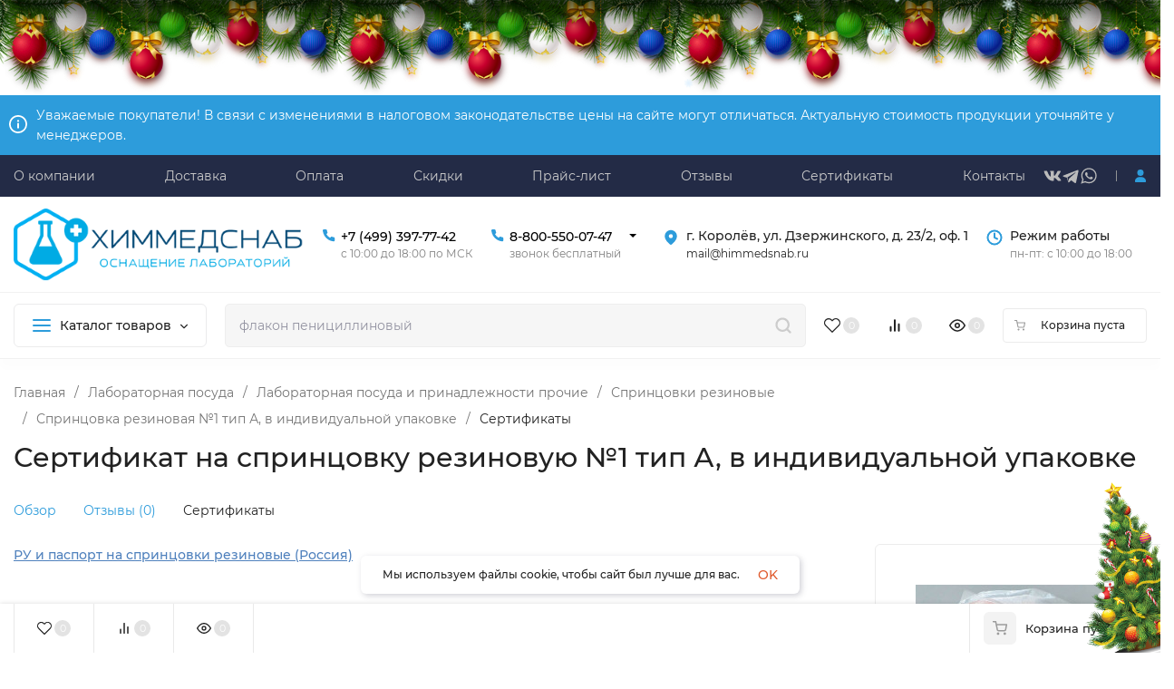

--- FILE ---
content_type: text/html; charset=utf-8
request_url: https://himmedsnab.ru/product/sprincovka-rezinovaya-1-tip-a-1/sertifikaty/
body_size: 77300
content:
<!DOCTYPE html>
<html lang="ru" prefix="product: http://ogp.me/ns/product#"><head><title>Спринцовка резиновая №1 тип А, в индивидуальной упаковке - Сертификат на спринцовку резиновую №1 тип А, в индивидуальной упаковке</title><meta http-equiv="Content-Type" content="text/html; charset=utf-8"><meta name="viewport" content="width=device-width, initial-scale=1"><meta http-equiv="x-ua-compatible" content="IE=edge"><meta name="keywords" content="Сертификат на спринцовки резиновые №1 тип А в индивидуальной упаковке"><meta name="description" content="Скачать сертификат на спринцовки резиновые №1 тип А в индивидуальной упаковке"><meta name="theme-color" content="#fff"><meta name="msapplication-navbutton-color" content="#fff"><meta name="apple-mobile-web-app-status-bar-style" content="#fff"><link rel="shortcut icon" href="/favicon.ico"><!-- rss --><link rel="alternate" type="application/rss+xml" title="himmedsnab.ru" href="https://himmedsnab.ru/articles/rss/"><link rel="preload" as="font" href="/wa-data/public/site/themes/insales_premium/css/montserrat-v15-latin_cyrillic-500.woff2" crossorigin><link rel="preload" as="font" href="/wa-data/public/site/themes/insales_premium/css/montserrat-v15-latin_cyrillic-600.woff2" crossorigin><link rel="preload" as="font" href="/wa-data/public/site/themes/insales_premium/css/montserrat-v15-latin_cyrillic-regular.woff2" crossorigin><style>:root {--site-max-width: 1480px;--font-family: "Montserrat", sans-serif;--font-weight: 500;--slider-height: 462px;--cheme-color: #2d9cdb;--cheme-color-dop: #43c16d;--t-p-t: 10px;--t-p-b: 10px;--m-p-t: 12px;--m-p-b: 12px;--b-p-t: 12px;--b-p-b: 12px;--c-ht-b: #2d9cdb;--c-ht-b-c: #fff;--c-h-t: #232b46;--c-h-t-w: ;--c-h-t-b: #f1f1f1;--c-h-m: #fff;--c-h-m-w: #fff;--c-h-m-b: #f1f1f1;--c-h-b: #fff;--c-h-b-w: #fff;--c-h-b-b: #f1f1f1;--c-h-li-1: #222;--c-h-li-1-h: #2d9cdb;--c-h-li-1-b: #2d9cdb;--c-h-li-2: #222;--c-h-li-2-h: #2d9cdb;--c-h-li-2-b: #2d9cdb;--c-h-li-3: #222;--c-h-li-3-h: #2d9cdb;--c-h-li-3-b: #2d9cdb;--c-h-lo: #ccc;--c-h-lo-h: #ccc;--c-h-lo-i: #ccc;--c-h-lo-i-h: #ccc;--c-h-ad-i: #2d9cdb;--c-h-ad-t: #222;--c-h-ad: #222;--c-h-mo-i: #2d9cdb;--c-h-mo-t: #222;--c-h-mo: #808080;--c-h-re-i: #f50;--c-h-re-t: #222;--c-h-re: #ccc;--c-h-re-h: #fff;--c-h-ph-1: #000;--c-h-ph-1-h: #888;--c-h-ph-1-t: #808080;--c-h-ph-1-i-f: #fff;--c-h-ph-1-i: #2d9cdb;--c-h-ph-2-i: #4e7df1;--c-h-ph-3: #000;--c-h-ph-3-h: #888;--c-h-ph-3-t: #808080;--c-h-ph-3-i-f: #fff;--c-h-ph-3-i: #2d9cdb;--c-h-br: #ff6635;--c-h-br-h: #2d9cdb;--c-h-br-i: #ccc;--c-h-br-i-h: #ccc;--c-h-a-f: #fff;--c-h-a-b: #ebebeb;--c-h-a-b-h: #ebebeb;--c-h-a-e: #2d9cdb;--c-h-a-i: #2d9cdb;--c-h-a-i-h: #2d9cdb;--c-h-a-t: #ccc;--c-h-a-t-h: #fff;--c-h-i-f: #fff;--c-h-i-b: #ebebeb;--c-h-i-b-h: #ebebeb;--c-h-i-e: #2d9cdb;--c-h-i: #222;--c-h-i-h: #2d9cdb;--c-h-i-t: #222;--c-h-i-t-h: #2d9cdb;--c-h-i-c: #43c16d;--c-h-i-c-d: #e3e3e3;--c-h-i-c-t: #fff;--c-h-c-f: #fff;--c-h-c-f-d: #fff;--c-h-c-f-h: #fff;--c-h-c-e: #2d9cdb;--c-h-c-b: #ebebeb;--c-h-c-b-d: #ebebeb;--c-h-c-b-h: #ebebeb;--c-h-c-t: #222;--c-h-c-t-d: #222;--c-h-c-t-h: #222;--c-h-c-i: #fff;--c-h-c-i-d: #fff;--c-h-c-i-c: #2d9cdb;--c-h-c-i-c-d: #9c9c9c;--c-h-c-i-c-h: #fff;--c-h-c-ic: #43c16d;--c-h-c-ic-d: #e3e3e3;--c-h-c-ic-c: #fff;--c-h-m-c: #ccc;--c-h-m-c-h: #fff;--c-h-m-c-a: #fff;--c-h-m-i-c: #ccc;--c-h-m-i-c-h: #fff;--c-h-m-i-c-a: #fff;--c-h-m-c-c: #222;--c-h-m-c-c-h: #000;--c-h-m-c-c-a: #000;--c-h-m-c-i-c: #BDBDBD;--c-h-m-c-i-c-h: #BDBDBD;--c-h-m-c-i-c-a: #000;--c-h-b-c-f: #fff;--c-h-b-c-f-h: #fff;--c-h-b-c-e: #2d9cdb;--c-h-b-c-b: #ebebec;--c-h-b-c-b-h: #ebebec;--c-h-b-c-c: #222;--c-h-b-c-c-h: #000;--c-h-b-c-bb: #2d9cdb;--c-h-b-c-bb-h: #4E7DF1;--c-h-t-f-f: #ffffff;--c-h-t-f-b-f: #2d9cdb;--c-h-t-f-b-f-h: #4e7df1;--c-h-t-f-b-e: #4e7df1;--c-h-t-f-b-b: #ebebec;--c-h-t-f-b-b-h: #ebebec;--c-h-t-f-b-c: #fff;--c-h-t-f-b-c-h: #fff;--c-h-t-f-b: #fff;--c-h-t-f-b-h: #fff;--c-h-t-f-a-f: #fff;--c-h-t-f-a-b: #ebebeb;--c-h-t-f-a-b-h: #ebebeb;--c-h-t-f-a-e: #4e7df1;--c-h-t-f-a-i: #222;--c-h-t-f-a-i-h: #4e7df1;--c-h-t-f-a-t: #222;--c-h-t-f-a-t-h: #4e7df1;--c-h-t-f-i-f: #fff;--c-h-t-f-i-b: #ebebeb;--c-h-t-f-i-b-h: #ebebeb;--c-h-t-f-i-e: #4e7df1;--c-h-t-f-i: #222;--c-h-t-f-i-h: #4e7df1;--c-h-t-f-i-t: #222;--c-h-t-f-i-t-h: #4e7df1;--c-h-t-f-i-c: #43c16d;--c-h-t-f-i-c-d: #e3e3e3;--c-h-t-f-i-c-t: #fff;--c-h-t-f-c-f: #fff;--c-h-t-f-c-f-d: #fff;--c-h-t-f-c-f-h: #fff;--c-h-t-f-c-e: #4e7df1;--c-h-t-f-c-b: #ebebeb;--c-h-t-f-c-b-d: #ebebeb;--c-h-t-f-c-b-h: #ebebeb;--c-h-t-f-c-t: #222;--c-h-t-f-c-t-d: #222;--c-h-t-f-c-t-h: #222;--c-h-t-f-c-i: #4e7df1;--c-h-t-f-c-i-d: #f3f3f3;--c-h-t-f-c-i-c: #fff;--c-h-t-f-c-i-c-d: #9c9c9c;--c-h-t-f-c-i-c-h: #fff;--c-h-t-f-c-ic: #43c16d;--c-h-t-f-c-ic-d: #e3e3e3;--c-h-t-f-c-ic-c: #fff;--c-b: #2d9cdb;--c-b-h: #2d9cdb;--c-b-c: #fff;--c-b-c-h: #fff;--c-l-c-t-f: #2d9cdb;--c-l-c-t-c: #fff;--c-l-c-a-f: #f7f7f7;--c-l-c-a-f-h: #eaeaea;--c-l-c-a-c: #222;--c-l-c-a-c-h: #2d9cdb;--c-l-c-b-c: #ff6635;--c-l-c-b-c-h: #ff6635;--c-l-f-t-f: #2d9cdb;--c-l-f-t-f-h: #2d9cdb;--c-l-f-t-c: #fff;--c-l-f-t-c-h: #fff;--c-c-l-p-b: #ececec;--c-c-l-p-f: #fff;--c-c-l-p-f-f: #ff3100;--c-c-l-p-f-i: #fff;--c-c-l-p-c-f: #43c16d;--c-c-l-p-c-i: #fff;--c-c-l-i-f: #2d9cdb;--c-b-n: #43C16D;--c-b-l: #FF4C3C;--c-b-b: #f4313a;--c-f-b: #232B46;--c-f-c: #767b8b;--c-f-a: #767b8b;--c-f-a-h: #a6acc2;--c-f-t: #999fb3;--c-f-a-m: #767b8b;--c-f-a-m-h: #a6acc2;--c-f-i-c: #4e7df1;--c-f-p-f: #fff;--c-f-p-b: #e9e9e9;--c-f-p-i-f: #fff;--c-f-p-m: #2d9cdb;--c-f-p-i-c: #222;--c-f-p-i-c-h: #2d9cdb;--c-f-p-i: #222;--c-f-p-i-h: #2d9cdb;--c-f-p-c-bg: #e3e3e3;--c-f-p-c-bg-a: #43c16d;--c-f-p-c-c: #fff;--c-f-p-c-f: #fff;--c-f-p-c: #222;--c-f-p-c-h: #2d9cdb;--c-f-p-c-i: #2d9cdb;--c-f-p-c-i-d: #f3f3f3;--c-f-p-c-i-c: #fff;--c-f-p-c-i-c-d: #9c9c9c;--c-f-p-c-c-bg: #43c16d;--c-f-p-c-c-bg-d: #e3e3e3;--c-f-p-c-c-c: #fff;--w-c: 300px;--w-l: 300px;--h-c-r: 6px;--h-c-h: 48px;--h-c-w: auto;--c-m-h-f: #fff;--c-m-b-f: #2d9cdb;--c-m-s: #ccc;--c-m-i: #222;--c-m-i-c-a: #43c16d;--c-m-i-c: #e3e3e3;--c-m-i-t: #fff;--c-m-c-f: #fff;--c-m-c-f-d: #fff;--c-m-c-b: #ebebeb;--c-m-c-b-d: #ebebeb;--c-m-c-t: #222;--c-m-c-t-d: #222;--c-m-c-i: #fff;--c-m-c-i-d: #f9f9f9;--c-m-c-i-c: #2d9cdb;--c-m-c-i-c-d: #9c9c9c;--c-m-c-i-co: #43c16d;--c-m-c-i-co-d: #e3e3e3;--c-m-c-i-co-c: #fff;--c-m-p-i: #2d9cdb;--c-m-p-t: #222;--c-m-p-d: #222;--c-m-p-h: #808080;--c-m-p-b: #fff;--c-m-p-b-i: #2d9cdb;--c-m-p-f: #fff;--c-m-p-f-i: #222;--c-m-p-c: #fff;--c-m-p-c-i: #2d9cdb;--c-m-p-c-i-d: #9c9c9c;--c-m-p-c-c: #43c16d;--c-m-p-c-c-d: #e3e3e3;--c-m-p-c-c-c: #fff;--c-l-r: 6px;--c-l-m: 30px;--c-l-m-m: 10px;--cat-p-p: 100%;--c-m-m-p: #2d9cdb;--c-m-m-c: #2d9cdb;--c-m-m-i: #222;--c-m-m-i-c-a: #43c16d;--c-m-m-i-c: #e3e3e3;--c-m-m-i-t: #fff;--c-m-m-i-l: #222;--c-m-b-b: #4e7df1;--c-m-b-b-th: #fff;--c-m-b-b-t: #fff;--c-m-b-b-s: #fff;--s-l-n: #FF4C3C;--s-l-n-c: #222;--s-l-p: #c8efd5;--s-l-p-c: #222;}</style><link href="/wa-data/public/site/themes/insales_premium/css/montserrat.min.css" rel="stylesheet"><link href="/wa-data/public/site/themes/insales_premium/css/insale.min.css?v1.8.0" rel="stylesheet"><link href="/wa-data/public/site/themes/insales_premium/css/user.css?v1.8.0" rel="stylesheet"><script>
!function(a,b){"object"==typeof module&&"object"==typeof module.exports?module.exports=a.document?b(a,!0):function(a){if(!a.document)throw new Error("jQuery requires a window with a document");return b(a)}:b(a)}("undefined"!=typeof window?window:this,function(a,b){var c=[],d=c.slice,e=c.concat,f=c.push,g=c.indexOf,h={},i=h.toString,j=h.hasOwnProperty,k={},l="1.11.1",m=function(a,b){return new m.fn.init(a,b)},n=/^[\s\uFEFF\xA0]+|[\s\uFEFF\xA0]+$/g,o=/^-ms-/,p=/-([\da-z])/gi,q=function(a,b){return b.toUpperCase()};m.fn=m.prototype={jquery:l,constructor:m,selector:"",length:0,toArray:function(){return d.call(this)},get:function(a){return null!=a?0>a?this[a+this.length]:this[a]:d.call(this)},pushStack:function(a){var b=m.merge(this.constructor(),a);return b.prevObject=this,b.context=this.context,b},each:function(a,b){return m.each(this,a,b)},map:function(a){return this.pushStack(m.map(this,function(b,c){return a.call(b,c,b)}))},slice:function(){return this.pushStack(d.apply(this,arguments))},first:function(){return this.eq(0)},last:function(){return this.eq(-1)},eq:function(a){var b=this.length,c=+a+(0>a?b:0);return this.pushStack(c>=0&&b>c?[this[c]]:[])},end:function(){return this.prevObject||this.constructor(null)},push:f,sort:c.sort,splice:c.splice},m.extend=m.fn.extend=function(){var a,b,c,d,e,f,g=arguments[0]||{},h=1,i=arguments.length,j=!1;for("boolean"==typeof g&&(j=g,g=arguments[h]||{},h++),"object"==typeof g||m.isFunction(g)||(g={}),h===i&&(g=this,h--);i>h;h++)if(null!=(e=arguments[h]))for(d in e)a=g[d],c=e[d],g!==c&&(j&&c&&(m.isPlainObject(c)||(b=m.isArray(c)))?(b?(b=!1,f=a&&m.isArray(a)?a:[]):f=a&&m.isPlainObject(a)?a:{},g[d]=m.extend(j,f,c)):void 0!==c&&(g[d]=c));return g},m.extend({expando:"jQuery"+(l+Math.random()).replace(/\D/g,""),isReady:!0,error:function(a){throw new Error(a)},noop:function(){},isFunction:function(a){return"function"===m.type(a)},isArray:Array.isArray||function(a){return"array"===m.type(a)},isWindow:function(a){return null!=a&&a==a.window},isNumeric:function(a){return!m.isArray(a)&&a-parseFloat(a)>=0},isEmptyObject:function(a){var b;for(b in a)return!1;return!0},isPlainObject:function(a){var b;if(!a||"object"!==m.type(a)||a.nodeType||m.isWindow(a))return!1;try{if(a.constructor&&!j.call(a,"constructor")&&!j.call(a.constructor.prototype,"isPrototypeOf"))return!1}catch(c){return!1}if(k.ownLast)for(b in a)return j.call(a,b);for(b in a);return void 0===b||j.call(a,b)},type:function(a){return null==a?a+"":"object"==typeof a||"function"==typeof a?h[i.call(a)]||"object":typeof a},globalEval:function(b){b&&m.trim(b)&&(a.execScript||function(b){a.eval.call(a,b)})(b)},camelCase:function(a){return a.replace(o,"ms-").replace(p,q)},nodeName:function(a,b){return a.nodeName&&a.nodeName.toLowerCase()===b.toLowerCase()},each:function(a,b,c){var d,e=0,f=a.length,g=r(a);if(c){if(g){for(;f>e;e++)if(d=b.apply(a[e],c),d===!1)break}else for(e in a)if(d=b.apply(a[e],c),d===!1)break}else if(g){for(;f>e;e++)if(d=b.call(a[e],e,a[e]),d===!1)break}else for(e in a)if(d=b.call(a[e],e,a[e]),d===!1)break;return a},trim:function(a){return null==a?"":(a+"").replace(n,"")},makeArray:function(a,b){var c=b||[];return null!=a&&(r(Object(a))?m.merge(c,"string"==typeof a?[a]:a):f.call(c,a)),c},inArray:function(a,b,c){var d;if(b){if(g)return g.call(b,a,c);for(d=b.length,c=c?0>c?Math.max(0,d+c):c:0;d>c;c++)if(c in b&&b[c]===a)return c}return-1},merge:function(a,b){var c=+b.length,d=0,e=a.length;while(c>d)a[e++]=b[d++];if(c!==c)while(void 0!==b[d])a[e++]=b[d++];return a.length=e,a},grep:function(a,b,c){for(var d,e=[],f=0,g=a.length,h=!c;g>f;f++)d=!b(a[f],f),d!==h&&e.push(a[f]);return e},map:function(a,b,c){var d,f=0,g=a.length,h=r(a),i=[];if(h)for(;g>f;f++)d=b(a[f],f,c),null!=d&&i.push(d);else for(f in a)d=b(a[f],f,c),null!=d&&i.push(d);return e.apply([],i)},guid:1,proxy:function(a,b){var c,e,f;return"string"==typeof b&&(f=a[b],b=a,a=f),m.isFunction(a)?(c=d.call(arguments,2),e=function(){return a.apply(b||this,c.concat(d.call(arguments)))},e.guid=a.guid=a.guid||m.guid++,e):void 0},now:function(){return+new Date},support:k}),m.each("Boolean Number String Function Array Date RegExp Object Error".split(" "),function(a,b){h["[object "+b+"]"]=b.toLowerCase()});function r(a){var b=a.length,c=m.type(a);return"function"===c||m.isWindow(a)?!1:1===a.nodeType&&b?!0:"array"===c||0===b||"number"==typeof b&&b>0&&b-1 in a}var s=function(a){var b,c,d,e,f,g,h,i,j,k,l,m,n,o,p,q,r,s,t,u="sizzle"+-new Date,v=a.document,w=0,x=0,y=gb(),z=gb(),A=gb(),B=function(a,b){return a===b&&(l=!0),0},C="undefined",D=1<<31,E={}.hasOwnProperty,F=[],G=F.pop,H=F.push,I=F.push,J=F.slice,K=F.indexOf||function(a){for(var b=0,c=this.length;c>b;b++)if(this[b]===a)return b;return-1},L="checked|selected|async|autofocus|autoplay|controls|defer|disabled|hidden|ismap|loop|multiple|open|readonly|required|scoped",M="[\\x20\\t\\r\\n\\f]",N="(?:\\\\.|[\\w-]|[^\\x00-\\xa0])+",O=N.replace("w","w#"),P="\\["+M+"*("+N+")(?:"+M+"*([*^$|!~]?=)"+M+"*(?:'((?:\\\\.|[^\\\\'])*)'|\"((?:\\\\.|[^\\\\\"])*)\"|("+O+"))|)"+M+"*\\]",Q=":("+N+")(?:\\((('((?:\\\\.|[^\\\\'])*)'|\"((?:\\\\.|[^\\\\\"])*)\")|((?:\\\\.|[^\\\\()[\\]]|"+P+")*)|.*)\\)|)",R=new RegExp("^"+M+"+|((?:^|[^\\\\])(?:\\\\.)*)"+M+"+$","g"),S=new RegExp("^"+M+"*,"+M+"*"),T=new RegExp("^"+M+"*([>+~]|"+M+")"+M+"*"),U=new RegExp("="+M+"*([^\\]'\"]*?)"+M+"*\\]","g"),V=new RegExp(Q),W=new RegExp("^"+O+"$"),X={ID:new RegExp("^#("+N+")"),CLASS:new RegExp("^\\.("+N+")"),TAG:new RegExp("^("+N.replace("w","w*")+")"),ATTR:new RegExp("^"+P),PSEUDO:new RegExp("^"+Q),CHILD:new RegExp("^:(only|first|last|nth|nth-last)-(child|of-type)(?:\\("+M+"*(even|odd|(([+-]|)(\\d*)n|)"+M+"*(?:([+-]|)"+M+"*(\\d+)|))"+M+"*\\)|)","i"),bool:new RegExp("^(?:"+L+")$","i"),needsContext:new RegExp("^"+M+"*[>+~]|:(even|odd|eq|gt|lt|nth|first|last)(?:\\("+M+"*((?:-\\d)?\\d*)"+M+"*\\)|)(?=[^-]|$)","i")},Y=/^(?:input|select|textarea|button)$/i,Z=/^h\d$/i,$=/^[^{]+\{\s*\[native \w/,_=/^(?:#([\w-]+)|(\w+)|\.([\w-]+))$/,ab=/[+~]/,bb=/'|\\/g,cb=new RegExp("\\\\([\\da-f]{1,6}"+M+"?|("+M+")|.)","ig"),db=function(a,b,c){var d="0x"+b-65536;return d!==d||c?b:0>d?String.fromCharCode(d+65536):String.fromCharCode(d>>10|55296,1023&d|56320)};try{I.apply(F=J.call(v.childNodes),v.childNodes),F[v.childNodes.length].nodeType}catch(eb){I={apply:F.length?function(a,b){H.apply(a,J.call(b))}:function(a,b){var c=a.length,d=0;while(a[c++]=b[d++]);a.length=c-1}}}function fb(a,b,d,e){var f,h,j,k,l,o,r,s,w,x;if((b?b.ownerDocument||b:v)!==n&&m(b),b=b||n,d=d||[],!a||"string"!=typeof a)return d;if(1!==(k=b.nodeType)&&9!==k)return[];if(p&&!e){if(f=_.exec(a))if(j=f[1]){if(9===k){if(h=b.getElementById(j),!h||!h.parentNode)return d;if(h.id===j)return d.push(h),d}else if(b.ownerDocument&&(h=b.ownerDocument.getElementById(j))&&t(b,h)&&h.id===j)return d.push(h),d}else{if(f[2])return I.apply(d,b.getElementsByTagName(a)),d;if((j=f[3])&&c.getElementsByClassName&&b.getElementsByClassName)return I.apply(d,b.getElementsByClassName(j)),d}if(c.qsa&&(!q||!q.test(a))){if(s=r=u,w=b,x=9===k&&a,1===k&&"object"!==b.nodeName.toLowerCase()){o=g(a),(r=b.getAttribute("id"))?s=r.replace(bb,"\\$&"):b.setAttribute("id",s),s="[id='"+s+"'] ",l=o.length;while(l--)o[l]=s+qb(o[l]);w=ab.test(a)&&ob(b.parentNode)||b,x=o.join(",")}if(x)try{return I.apply(d,w.querySelectorAll(x)),d}catch(y){}finally{r||b.removeAttribute("id")}}}return i(a.replace(R,"$1"),b,d,e)}function gb(){var a=[];function b(c,e){return a.push(c+" ")>d.cacheLength&&delete b[a.shift()],b[c+" "]=e}return b}function hb(a){return a[u]=!0,a}function ib(a){var b=n.createElement("div");try{return!!a(b)}catch(c){return!1}finally{b.parentNode&&b.parentNode.removeChild(b),b=null}}function jb(a,b){var c=a.split("|"),e=a.length;while(e--)d.attrHandle[c[e]]=b}function kb(a,b){var c=b&&a,d=c&&1===a.nodeType&&1===b.nodeType&&(~b.sourceIndex||D)-(~a.sourceIndex||D);if(d)return d;if(c)while(c=c.nextSibling)if(c===b)return-1;return a?1:-1}function lb(a){return function(b){var c=b.nodeName.toLowerCase();return"input"===c&&b.type===a}}function mb(a){return function(b){var c=b.nodeName.toLowerCase();return("input"===c||"button"===c)&&b.type===a}}function nb(a){return hb(function(b){return b=+b,hb(function(c,d){var e,f=a([],c.length,b),g=f.length;while(g--)c[e=f[g]]&&(c[e]=!(d[e]=c[e]))})})}function ob(a){return a&&typeof a.getElementsByTagName!==C&&a}c=fb.support={},f=fb.isXML=function(a){var b=a&&(a.ownerDocument||a).documentElement;return b?"HTML"!==b.nodeName:!1},m=fb.setDocument=function(a){var b,e=a?a.ownerDocument||a:v,g=e.defaultView;return e!==n&&9===e.nodeType&&e.documentElement?(n=e,o=e.documentElement,p=!f(e),g&&g!==g.top&&(g.addEventListener?g.addEventListener("unload",function(){m()},!1):g.attachEvent&&g.attachEvent("onunload",function(){m()})),c.attributes=ib(function(a){return a.className="i",!a.getAttribute("className")}),c.getElementsByTagName=ib(function(a){return a.appendChild(e.createComment("")),!a.getElementsByTagName("*").length}),c.getElementsByClassName=$.test(e.getElementsByClassName)&&ib(function(a){return a.innerHTML="<div class='a'></div><div class='a i'></div>",a.firstChild.className="i",2===a.getElementsByClassName("i").length}),c.getById=ib(function(a){return o.appendChild(a).id=u,!e.getElementsByName||!e.getElementsByName(u).length}),c.getById?(d.find.ID=function(a,b){if(typeof b.getElementById!==C&&p){var c=b.getElementById(a);return c&&c.parentNode?[c]:[]}},d.filter.ID=function(a){var b=a.replace(cb,db);return function(a){return a.getAttribute("id")===b}}):(delete d.find.ID,d.filter.ID=function(a){var b=a.replace(cb,db);return function(a){var c=typeof a.getAttributeNode!==C&&a.getAttributeNode("id");return c&&c.value===b}}),d.find.TAG=c.getElementsByTagName?function(a,b){return typeof b.getElementsByTagName!==C?b.getElementsByTagName(a):void 0}:function(a,b){var c,d=[],e=0,f=b.getElementsByTagName(a);if("*"===a){while(c=f[e++])1===c.nodeType&&d.push(c);return d}return f},d.find.CLASS=c.getElementsByClassName&&function(a,b){return typeof b.getElementsByClassName!==C&&p?b.getElementsByClassName(a):void 0},r=[],q=[],(c.qsa=$.test(e.querySelectorAll))&&(ib(function(a){a.innerHTML="<select msallowclip=''><option selected=''></option></select>",a.querySelectorAll("[msallowclip^='']").length&&q.push("[*^$]="+M+"*(?:''|\"\")"),a.querySelectorAll("[selected]").length||q.push("\\["+M+"*(?:value|"+L+")"),a.querySelectorAll(":checked").length||q.push(":checked")}),ib(function(a){var b=e.createElement("input");b.setAttribute("type","hidden"),a.appendChild(b).setAttribute("name","D"),a.querySelectorAll("[name=d]").length&&q.push("name"+M+"*[*^$|!~]?="),a.querySelectorAll(":enabled").length||q.push(":enabled",":disabled"),a.querySelectorAll("*,:x"),q.push(",.*:")})),(c.matchesSelector=$.test(s=o.matches||o.webkitMatchesSelector||o.mozMatchesSelector||o.oMatchesSelector||o.msMatchesSelector))&&ib(function(a){c.disconnectedMatch=s.call(a,"div"),s.call(a,"[s!='']:x"),r.push("!=",Q)}),q=q.length&&new RegExp(q.join("|")),r=r.length&&new RegExp(r.join("|")),b=$.test(o.compareDocumentPosition),t=b||$.test(o.contains)?function(a,b){var c=9===a.nodeType?a.documentElement:a,d=b&&b.parentNode;return a===d||!(!d||1!==d.nodeType||!(c.contains?c.contains(d):a.compareDocumentPosition&&16&a.compareDocumentPosition(d)))}:function(a,b){if(b)while(b=b.parentNode)if(b===a)return!0;return!1},B=b?function(a,b){if(a===b)return l=!0,0;var d=!a.compareDocumentPosition-!b.compareDocumentPosition;return d?d:(d=(a.ownerDocument||a)===(b.ownerDocument||b)?a.compareDocumentPosition(b):1,1&d||!c.sortDetached&&b.compareDocumentPosition(a)===d?a===e||a.ownerDocument===v&&t(v,a)?-1:b===e||b.ownerDocument===v&&t(v,b)?1:k?K.call(k,a)-K.call(k,b):0:4&d?-1:1)}:function(a,b){if(a===b)return l=!0,0;var c,d=0,f=a.parentNode,g=b.parentNode,h=[a],i=[b];if(!f||!g)return a===e?-1:b===e?1:f?-1:g?1:k?K.call(k,a)-K.call(k,b):0;if(f===g)return kb(a,b);c=a;while(c=c.parentNode)h.unshift(c);c=b;while(c=c.parentNode)i.unshift(c);while(h[d]===i[d])d++;return d?kb(h[d],i[d]):h[d]===v?-1:i[d]===v?1:0},e):n},fb.matches=function(a,b){return fb(a,null,null,b)},fb.matchesSelector=function(a,b){if((a.ownerDocument||a)!==n&&m(a),b=b.replace(U,"='$1']"),!(!c.matchesSelector||!p||r&&r.test(b)||q&&q.test(b)))try{var d=s.call(a,b);if(d||c.disconnectedMatch||a.document&&11!==a.document.nodeType)return d}catch(e){}return fb(b,n,null,[a]).length>0},fb.contains=function(a,b){return(a.ownerDocument||a)!==n&&m(a),t(a,b)},fb.attr=function(a,b){(a.ownerDocument||a)!==n&&m(a);var e=d.attrHandle[b.toLowerCase()],f=e&&E.call(d.attrHandle,b.toLowerCase())?e(a,b,!p):void 0;return void 0!==f?f:c.attributes||!p?a.getAttribute(b):(f=a.getAttributeNode(b))&&f.specified?f.value:null},fb.error=function(a){throw new Error("Syntax error, unrecognized expression: "+a)},fb.uniqueSort=function(a){var b,d=[],e=0,f=0;if(l=!c.detectDuplicates,k=!c.sortStable&&a.slice(0),a.sort(B),l){while(b=a[f++])b===a[f]&&(e=d.push(f));while(e--)a.splice(d[e],1)}return k=null,a},e=fb.getText=function(a){var b,c="",d=0,f=a.nodeType;if(f){if(1===f||9===f||11===f){if("string"==typeof a.textContent)return a.textContent;for(a=a.firstChild;a;a=a.nextSibling)c+=e(a)}else if(3===f||4===f)return a.nodeValue}else while(b=a[d++])c+=e(b);return c},d=fb.selectors={cacheLength:50,createPseudo:hb,match:X,attrHandle:{},find:{},relative:{">":{dir:"parentNode",first:!0}," ":{dir:"parentNode"},"+":{dir:"previousSibling",first:!0},"~":{dir:"previousSibling"}},preFilter:{ATTR:function(a){return a[1]=a[1].replace(cb,db),a[3]=(a[3]||a[4]||a[5]||"").replace(cb,db),"~="===a[2]&&(a[3]=" "+a[3]+" "),a.slice(0,4)},CHILD:function(a){return a[1]=a[1].toLowerCase(),"nth"===a[1].slice(0,3)?(a[3]||fb.error(a[0]),a[4]=+(a[4]?a[5]+(a[6]||1):2*("even"===a[3]||"odd"===a[3])),a[5]=+(a[7]+a[8]||"odd"===a[3])):a[3]&&fb.error(a[0]),a},PSEUDO:function(a){var b,c=!a[6]&&a[2];return X.CHILD.test(a[0])?null:(a[3]?a[2]=a[4]||a[5]||"":c&&V.test(c)&&(b=g(c,!0))&&(b=c.indexOf(")",c.length-b)-c.length)&&(a[0]=a[0].slice(0,b),a[2]=c.slice(0,b)),a.slice(0,3))}},filter:{TAG:function(a){var b=a.replace(cb,db).toLowerCase();return"*"===a?function(){return!0}:function(a){return a.nodeName&&a.nodeName.toLowerCase()===b}},CLASS:function(a){var b=y[a+" "];return b||(b=new RegExp("(^|"+M+")"+a+"("+M+"|$)"))&&y(a,function(a){return b.test("string"==typeof a.className&&a.className||typeof a.getAttribute!==C&&a.getAttribute("class")||"")})},ATTR:function(a,b,c){return function(d){var e=fb.attr(d,a);return null==e?"!="===b:b?(e+="","="===b?e===c:"!="===b?e!==c:"^="===b?c&&0===e.indexOf(c):"*="===b?c&&e.indexOf(c)>-1:"$="===b?c&&e.slice(-c.length)===c:"~="===b?(" "+e+" ").indexOf(c)>-1:"|="===b?e===c||e.slice(0,c.length+1)===c+"-":!1):!0}},CHILD:function(a,b,c,d,e){var f="nth"!==a.slice(0,3),g="last"!==a.slice(-4),h="of-type"===b;return 1===d&&0===e?function(a){return!!a.parentNode}:function(b,c,i){var j,k,l,m,n,o,p=f!==g?"nextSibling":"previousSibling",q=b.parentNode,r=h&&b.nodeName.toLowerCase(),s=!i&&!h;if(q){if(f){while(p){l=b;while(l=l[p])if(h?l.nodeName.toLowerCase()===r:1===l.nodeType)return!1;o=p="only"===a&&!o&&"nextSibling"}return!0}if(o=[g?q.firstChild:q.lastChild],g&&s){k=q[u]||(q[u]={}),j=k[a]||[],n=j[0]===w&&j[1],m=j[0]===w&&j[2],l=n&&q.childNodes[n];while(l=++n&&l&&l[p]||(m=n=0)||o.pop())if(1===l.nodeType&&++m&&l===b){k[a]=[w,n,m];break}}else if(s&&(j=(b[u]||(b[u]={}))[a])&&j[0]===w)m=j[1];else while(l=++n&&l&&l[p]||(m=n=0)||o.pop())if((h?l.nodeName.toLowerCase()===r:1===l.nodeType)&&++m&&(s&&((l[u]||(l[u]={}))[a]=[w,m]),l===b))break;return m-=e,m===d||m%d===0&&m/d>=0}}},PSEUDO:function(a,b){var c,e=d.pseudos[a]||d.setFilters[a.toLowerCase()]||fb.error("unsupported pseudo: "+a);return e[u]?e(b):e.length>1?(c=[a,a,"",b],d.setFilters.hasOwnProperty(a.toLowerCase())?hb(function(a,c){var d,f=e(a,b),g=f.length;while(g--)d=K.call(a,f[g]),a[d]=!(c[d]=f[g])}):function(a){return e(a,0,c)}):e}},pseudos:{not:hb(function(a){var b=[],c=[],d=h(a.replace(R,"$1"));return d[u]?hb(function(a,b,c,e){var f,g=d(a,null,e,[]),h=a.length;while(h--)(f=g[h])&&(a[h]=!(b[h]=f))}):function(a,e,f){return b[0]=a,d(b,null,f,c),!c.pop()}}),has:hb(function(a){return function(b){return fb(a,b).length>0}}),contains:hb(function(a){return function(b){return(b.textContent||b.innerText||e(b)).indexOf(a)>-1}}),lang:hb(function(a){return W.test(a||"")||fb.error("unsupported lang: "+a),a=a.replace(cb,db).toLowerCase(),function(b){var c;do if(c=p?b.lang:b.getAttribute("xml:lang")||b.getAttribute("lang"))return c=c.toLowerCase(),c===a||0===c.indexOf(a+"-");while((b=b.parentNode)&&1===b.nodeType);return!1}}),target:function(b){var c=a.location&&a.location.hash;return c&&c.slice(1)===b.id},root:function(a){return a===o},focus:function(a){return a===n.activeElement&&(!n.hasFocus||n.hasFocus())&&!!(a.type||a.href||~a.tabIndex)},enabled:function(a){return a.disabled===!1},disabled:function(a){return a.disabled===!0},checked:function(a){var b=a.nodeName.toLowerCase();return"input"===b&&!!a.checked||"option"===b&&!!a.selected},selected:function(a){return a.parentNode&&a.parentNode.selectedIndex,a.selected===!0},empty:function(a){for(a=a.firstChild;a;a=a.nextSibling)if(a.nodeType<6)return!1;return!0},parent:function(a){return!d.pseudos.empty(a)},header:function(a){return Z.test(a.nodeName)},input:function(a){return Y.test(a.nodeName)},button:function(a){var b=a.nodeName.toLowerCase();return"input"===b&&"button"===a.type||"button"===b},text:function(a){var b;return"input"===a.nodeName.toLowerCase()&&"text"===a.type&&(null==(b=a.getAttribute("type"))||"text"===b.toLowerCase())},first:nb(function(){return[0]}),last:nb(function(a,b){return[b-1]}),eq:nb(function(a,b,c){return[0>c?c+b:c]}),even:nb(function(a,b){for(var c=0;b>c;c+=2)a.push(c);return a}),odd:nb(function(a,b){for(var c=1;b>c;c+=2)a.push(c);return a}),lt:nb(function(a,b,c){for(var d=0>c?c+b:c;--d>=0;)a.push(d);return a}),gt:nb(function(a,b,c){for(var d=0>c?c+b:c;++d<b;)a.push(d);return a})}},d.pseudos.nth=d.pseudos.eq;for(b in{radio:!0,checkbox:!0,file:!0,password:!0,image:!0})d.pseudos[b]=lb(b);for(b in{submit:!0,reset:!0})d.pseudos[b]=mb(b);function pb(){}pb.prototype=d.filters=d.pseudos,d.setFilters=new pb,g=fb.tokenize=function(a,b){var c,e,f,g,h,i,j,k=z[a+" "];if(k)return b?0:k.slice(0);h=a,i=[],j=d.preFilter;while(h){(!c||(e=S.exec(h)))&&(e&&(h=h.slice(e[0].length)||h),i.push(f=[])),c=!1,(e=T.exec(h))&&(c=e.shift(),f.push({value:c,type:e[0].replace(R," ")}),h=h.slice(c.length));for(g in d.filter)!(e=X[g].exec(h))||j[g]&&!(e=j[g](e))||(c=e.shift(),f.push({value:c,type:g,matches:e}),h=h.slice(c.length));if(!c)break}return b?h.length:h?fb.error(a):z(a,i).slice(0)};function qb(a){for(var b=0,c=a.length,d="";c>b;b++)d+=a[b].value;return d}function rb(a,b,c){var d=b.dir,e=c&&"parentNode"===d,f=x++;return b.first?function(b,c,f){while(b=b[d])if(1===b.nodeType||e)return a(b,c,f)}:function(b,c,g){var h,i,j=[w,f];if(g){while(b=b[d])if((1===b.nodeType||e)&&a(b,c,g))return!0}else while(b=b[d])if(1===b.nodeType||e){if(i=b[u]||(b[u]={}),(h=i[d])&&h[0]===w&&h[1]===f)return j[2]=h[2];if(i[d]=j,j[2]=a(b,c,g))return!0}}}function sb(a){return a.length>1?function(b,c,d){var e=a.length;while(e--)if(!a[e](b,c,d))return!1;return!0}:a[0]}function tb(a,b,c){for(var d=0,e=b.length;e>d;d++)fb(a,b[d],c);return c}function ub(a,b,c,d,e){for(var f,g=[],h=0,i=a.length,j=null!=b;i>h;h++)(f=a[h])&&(!c||c(f,d,e))&&(g.push(f),j&&b.push(h));return g}function vb(a,b,c,d,e,f){return d&&!d[u]&&(d=vb(d)),e&&!e[u]&&(e=vb(e,f)),hb(function(f,g,h,i){var j,k,l,m=[],n=[],o=g.length,p=f||tb(b||"*",h.nodeType?[h]:h,[]),q=!a||!f&&b?p:ub(p,m,a,h,i),r=c?e||(f?a:o||d)?[]:g:q;if(c&&c(q,r,h,i),d){j=ub(r,n),d(j,[],h,i),k=j.length;while(k--)(l=j[k])&&(r[n[k]]=!(q[n[k]]=l))}if(f){if(e||a){if(e){j=[],k=r.length;while(k--)(l=r[k])&&j.push(q[k]=l);e(null,r=[],j,i)}k=r.length;while(k--)(l=r[k])&&(j=e?K.call(f,l):m[k])>-1&&(f[j]=!(g[j]=l))}}else r=ub(r===g?r.splice(o,r.length):r),e?e(null,g,r,i):I.apply(g,r)})}function wb(a){for(var b,c,e,f=a.length,g=d.relative[a[0].type],h=g||d.relative[" "],i=g?1:0,k=rb(function(a){return a===b},h,!0),l=rb(function(a){return K.call(b,a)>-1},h,!0),m=[function(a,c,d){return!g&&(d||c!==j)||((b=c).nodeType?k(a,c,d):l(a,c,d))}];f>i;i++)if(c=d.relative[a[i].type])m=[rb(sb(m),c)];else{if(c=d.filter[a[i].type].apply(null,a[i].matches),c[u]){for(e=++i;f>e;e++)if(d.relative[a[e].type])break;return vb(i>1&&sb(m),i>1&&qb(a.slice(0,i-1).concat({value:" "===a[i-2].type?"*":""})).replace(R,"$1"),c,e>i&&wb(a.slice(i,e)),f>e&&wb(a=a.slice(e)),f>e&&qb(a))}m.push(c)}return sb(m)}function xb(a,b){var c=b.length>0,e=a.length>0,f=function(f,g,h,i,k){var l,m,o,p=0,q="0",r=f&&[],s=[],t=j,u=f||e&&d.find.TAG("*",k),v=w+=null==t?1:Math.random()||.1,x=u.length;for(k&&(j=g!==n&&g);q!==x&&null!=(l=u[q]);q++){if(e&&l){m=0;while(o=a[m++])if(o(l,g,h)){i.push(l);break}k&&(w=v)}c&&((l=!o&&l)&&p--,f&&r.push(l))}if(p+=q,c&&q!==p){m=0;while(o=b[m++])o(r,s,g,h);if(f){if(p>0)while(q--)r[q]||s[q]||(s[q]=G.call(i));s=ub(s)}I.apply(i,s),k&&!f&&s.length>0&&p+b.length>1&&fb.uniqueSort(i)}return k&&(w=v,j=t),r};return c?hb(f):f}return h=fb.compile=function(a,b){var c,d=[],e=[],f=A[a+" "];if(!f){b||(b=g(a)),c=b.length;while(c--)f=wb(b[c]),f[u]?d.push(f):e.push(f);f=A(a,xb(e,d)),f.selector=a}return f},i=fb.select=function(a,b,e,f){var i,j,k,l,m,n="function"==typeof a&&a,o=!f&&g(a=n.selector||a);if(e=e||[],1===o.length){if(j=o[0]=o[0].slice(0),j.length>2&&"ID"===(k=j[0]).type&&c.getById&&9===b.nodeType&&p&&d.relative[j[1].type]){if(b=(d.find.ID(k.matches[0].replace(cb,db),b)||[])[0],!b)return e;n&&(b=b.parentNode),a=a.slice(j.shift().value.length)}i=X.needsContext.test(a)?0:j.length;while(i--){if(k=j[i],d.relative[l=k.type])break;if((m=d.find[l])&&(f=m(k.matches[0].replace(cb,db),ab.test(j[0].type)&&ob(b.parentNode)||b))){if(j.splice(i,1),a=f.length&&qb(j),!a)return I.apply(e,f),e;break}}}return(n||h(a,o))(f,b,!p,e,ab.test(a)&&ob(b.parentNode)||b),e},c.sortStable=u.split("").sort(B).join("")===u,c.detectDuplicates=!!l,m(),c.sortDetached=ib(function(a){return 1&a.compareDocumentPosition(n.createElement("div"))}),ib(function(a){return a.innerHTML="<a href='#'></a>","#"===a.firstChild.getAttribute("href")})||jb("type|href|height|width",function(a,b,c){return c?void 0:a.getAttribute(b,"type"===b.toLowerCase()?1:2)}),c.attributes&&ib(function(a){return a.innerHTML="<input/>",a.firstChild.setAttribute("value",""),""===a.firstChild.getAttribute("value")})||jb("value",function(a,b,c){return c||"input"!==a.nodeName.toLowerCase()?void 0:a.defaultValue}),ib(function(a){return null==a.getAttribute("disabled")})||jb(L,function(a,b,c){var d;return c?void 0:a[b]===!0?b.toLowerCase():(d=a.getAttributeNode(b))&&d.specified?d.value:null}),fb}(a);m.find=s,m.expr=s.selectors,m.expr[":"]=m.expr.pseudos,m.unique=s.uniqueSort,m.text=s.getText,m.isXMLDoc=s.isXML,m.contains=s.contains;var t=m.expr.match.needsContext,u=/^<(\w+)\s*\/?>(?:<\/\1>|)$/,v=/^.[^:#\[\.,]*$/;function w(a,b,c){if(m.isFunction(b))return m.grep(a,function(a,d){return!!b.call(a,d,a)!==c});if(b.nodeType)return m.grep(a,function(a){return a===b!==c});if("string"==typeof b){if(v.test(b))return m.filter(b,a,c);b=m.filter(b,a)}return m.grep(a,function(a){return m.inArray(a,b)>=0!==c})}m.filter=function(a,b,c){var d=b[0];return c&&(a=":not("+a+")"),1===b.length&&1===d.nodeType?m.find.matchesSelector(d,a)?[d]:[]:m.find.matches(a,m.grep(b,function(a){return 1===a.nodeType}))},m.fn.extend({find:function(a){var b,c=[],d=this,e=d.length;if("string"!=typeof a)return this.pushStack(m(a).filter(function(){for(b=0;e>b;b++)if(m.contains(d[b],this))return!0}));for(b=0;e>b;b++)m.find(a,d[b],c);return c=this.pushStack(e>1?m.unique(c):c),c.selector=this.selector?this.selector+" "+a:a,c},filter:function(a){return this.pushStack(w(this,a||[],!1))},not:function(a){return this.pushStack(w(this,a||[],!0))},is:function(a){return!!w(this,"string"==typeof a&&t.test(a)?m(a):a||[],!1).length}});var x,y=a.document,z=/^(?:\s*(<[\w\W]+>)[^>]*|#([\w-]*))$/,A=m.fn.init=function(a,b){var c,d;if(!a)return this;if("string"==typeof a){if(c="<"===a.charAt(0)&&">"===a.charAt(a.length-1)&&a.length>=3?[null,a,null]:z.exec(a),!c||!c[1]&&b)return!b||b.jquery?(b||x).find(a):this.constructor(b).find(a);if(c[1]){if(b=b instanceof m?b[0]:b,m.merge(this,m.parseHTML(c[1],b&&b.nodeType?b.ownerDocument||b:y,!0)),u.test(c[1])&&m.isPlainObject(b))for(c in b)m.isFunction(this[c])?this[c](b[c]):this.attr(c,b[c]);return this}if(d=y.getElementById(c[2]),d&&d.parentNode){if(d.id!==c[2])return x.find(a);this.length=1,this[0]=d}return this.context=y,this.selector=a,this}return a.nodeType?(this.context=this[0]=a,this.length=1,this):m.isFunction(a)?"undefined"!=typeof x.ready?x.ready(a):a(m):(void 0!==a.selector&&(this.selector=a.selector,this.context=a.context),m.makeArray(a,this))};A.prototype=m.fn,x=m(y);var B=/^(?:parents|prev(?:Until|All))/,C={children:!0,contents:!0,next:!0,prev:!0};m.extend({dir:function(a,b,c){var d=[],e=a[b];while(e&&9!==e.nodeType&&(void 0===c||1!==e.nodeType||!m(e).is(c)))1===e.nodeType&&d.push(e),e=e[b];return d},sibling:function(a,b){for(var c=[];a;a=a.nextSibling)1===a.nodeType&&a!==b&&c.push(a);return c}}),m.fn.extend({has:function(a){var b,c=m(a,this),d=c.length;return this.filter(function(){for(b=0;d>b;b++)if(m.contains(this,c[b]))return!0})},closest:function(a,b){for(var c,d=0,e=this.length,f=[],g=t.test(a)||"string"!=typeof a?m(a,b||this.context):0;e>d;d++)for(c=this[d];c&&c!==b;c=c.parentNode)if(c.nodeType<11&&(g?g.index(c)>-1:1===c.nodeType&&m.find.matchesSelector(c,a))){f.push(c);break}return this.pushStack(f.length>1?m.unique(f):f)},index:function(a){return a?"string"==typeof a?m.inArray(this[0],m(a)):m.inArray(a.jquery?a[0]:a,this):this[0]&&this[0].parentNode?this.first().prevAll().length:-1},add:function(a,b){return this.pushStack(m.unique(m.merge(this.get(),m(a,b))))},addBack:function(a){return this.add(null==a?this.prevObject:this.prevObject.filter(a))}});function D(a,b){do a=a[b];while(a&&1!==a.nodeType);return a}m.each({parent:function(a){var b=a.parentNode;return b&&11!==b.nodeType?b:null},parents:function(a){return m.dir(a,"parentNode")},parentsUntil:function(a,b,c){return m.dir(a,"parentNode",c)},next:function(a){return D(a,"nextSibling")},prev:function(a){return D(a,"previousSibling")},nextAll:function(a){return m.dir(a,"nextSibling")},prevAll:function(a){return m.dir(a,"previousSibling")},nextUntil:function(a,b,c){return m.dir(a,"nextSibling",c)},prevUntil:function(a,b,c){return m.dir(a,"previousSibling",c)},siblings:function(a){return m.sibling((a.parentNode||{}).firstChild,a)},children:function(a){return m.sibling(a.firstChild)},contents:function(a){return m.nodeName(a,"iframe")?a.contentDocument||a.contentWindow.document:m.merge([],a.childNodes)}},function(a,b){m.fn[a]=function(c,d){var e=m.map(this,b,c);return"Until"!==a.slice(-5)&&(d=c),d&&"string"==typeof d&&(e=m.filter(d,e)),this.length>1&&(C[a]||(e=m.unique(e)),B.test(a)&&(e=e.reverse())),this.pushStack(e)}});var E=/\S+/g,F={};function G(a){var b=F[a]={};return m.each(a.match(E)||[],function(a,c){b[c]=!0}),b}m.Callbacks=function(a){a="string"==typeof a?F[a]||G(a):m.extend({},a);var b,c,d,e,f,g,h=[],i=!a.once&&[],j=function(l){for(c=a.memory&&l,d=!0,f=g||0,g=0,e=h.length,b=!0;h&&e>f;f++)if(h[f].apply(l[0],l[1])===!1&&a.stopOnFalse){c=!1;break}b=!1,h&&(i?i.length&&j(i.shift()):c?h=[]:k.disable())},k={add:function(){if(h){var d=h.length;!function f(b){m.each(b,function(b,c){var d=m.type(c);"function"===d?a.unique&&k.has(c)||h.push(c):c&&c.length&&"string"!==d&&f(c)})}(arguments),b?e=h.length:c&&(g=d,j(c))}return this},remove:function(){return h&&m.each(arguments,function(a,c){var d;while((d=m.inArray(c,h,d))>-1)h.splice(d,1),b&&(e>=d&&e--,f>=d&&f--)}),this},has:function(a){return a?m.inArray(a,h)>-1:!(!h||!h.length)},empty:function(){return h=[],e=0,this},disable:function(){return h=i=c=void 0,this},disabled:function(){return!h},lock:function(){return i=void 0,c||k.disable(),this},locked:function(){return!i},fireWith:function(a,c){return!h||d&&!i||(c=c||[],c=[a,c.slice?c.slice():c],b?i.push(c):j(c)),this},fire:function(){return k.fireWith(this,arguments),this},fired:function(){return!!d}};return k},m.extend({Deferred:function(a){var b=[["resolve","done",m.Callbacks("once memory"),"resolved"],["reject","fail",m.Callbacks("once memory"),"rejected"],["notify","progress",m.Callbacks("memory")]],c="pending",d={state:function(){return c},always:function(){return e.done(arguments).fail(arguments),this},then:function(){var a=arguments;return m.Deferred(function(c){m.each(b,function(b,f){var g=m.isFunction(a[b])&&a[b];e[f[1]](function(){var a=g&&g.apply(this,arguments);a&&m.isFunction(a.promise)?a.promise().done(c.resolve).fail(c.reject).progress(c.notify):c[f[0]+"With"](this===d?c.promise():this,g?[a]:arguments)})}),a=null}).promise()},promise:function(a){return null!=a?m.extend(a,d):d}},e={};return d.pipe=d.then,m.each(b,function(a,f){var g=f[2],h=f[3];d[f[1]]=g.add,h&&g.add(function(){c=h},b[1^a][2].disable,b[2][2].lock),e[f[0]]=function(){return e[f[0]+"With"](this===e?d:this,arguments),this},e[f[0]+"With"]=g.fireWith}),d.promise(e),a&&a.call(e,e),e},when:function(a){var b=0,c=d.call(arguments),e=c.length,f=1!==e||a&&m.isFunction(a.promise)?e:0,g=1===f?a:m.Deferred(),h=function(a,b,c){return function(e){b[a]=this,c[a]=arguments.length>1?d.call(arguments):e,c===i?g.notifyWith(b,c):--f||g.resolveWith(b,c)}},i,j,k;if(e>1)for(i=new Array(e),j=new Array(e),k=new Array(e);e>b;b++)c[b]&&m.isFunction(c[b].promise)?c[b].promise().done(h(b,k,c)).fail(g.reject).progress(h(b,j,i)):--f;return f||g.resolveWith(k,c),g.promise()}});var H;m.fn.ready=function(a){return m.ready.promise().done(a),this},m.extend({isReady:!1,readyWait:1,holdReady:function(a){a?m.readyWait++:m.ready(!0)},ready:function(a){if(a===!0?!--m.readyWait:!m.isReady){if(!y.body)return setTimeout(m.ready);m.isReady=!0,a!==!0&&--m.readyWait>0||(H.resolveWith(y,[m]),m.fn.triggerHandler&&(m(y).triggerHandler("ready"),m(y).off("ready")))}}});function I(){y.addEventListener?(y.removeEventListener("DOMContentLoaded",J,!1),a.removeEventListener("load",J,!1)):(y.detachEvent("onreadystatechange",J),a.detachEvent("onload",J))}function J(){(y.addEventListener||"load"===event.type||"complete"===y.readyState)&&(I(),m.ready())}m.ready.promise=function(b){if(!H)if(H=m.Deferred(),"complete"===y.readyState)setTimeout(m.ready);else if(y.addEventListener)y.addEventListener("DOMContentLoaded",J,!1),a.addEventListener("load",J,!1);else{y.attachEvent("onreadystatechange",J),a.attachEvent("onload",J);var c=!1;try{c=null==a.frameElement&&y.documentElement}catch(d){}c&&c.doScroll&&!function e(){if(!m.isReady){try{c.doScroll("left")}catch(a){return setTimeout(e,50)}I(),m.ready()}}()}return H.promise(b)};var K="undefined",L;for(L in m(k))break;k.ownLast="0"!==L,k.inlineBlockNeedsLayout=!1,m(function(){var a,b,c,d;c=y.getElementsByTagName("body")[0],c&&c.style&&(b=y.createElement("div"),d=y.createElement("div"),d.style.cssText="position:absolute;border:0;width:0;height:0;top:0;left:-9999px",c.appendChild(d).appendChild(b),typeof b.style.zoom!==K&&(b.style.cssText="display:inline;margin:0;border:0;padding:1px;width:1px;zoom:1",k.inlineBlockNeedsLayout=a=3===b.offsetWidth,a&&(c.style.zoom=1)),c.removeChild(d))}),function(){var a=y.createElement("div");if(null==k.deleteExpando){k.deleteExpando=!0;try{delete a.test}catch(b){k.deleteExpando=!1}}a=null}(),m.acceptData=function(a){var b=m.noData[(a.nodeName+" ").toLowerCase()],c=+a.nodeType||1;return 1!==c&&9!==c?!1:!b||b!==!0&&a.getAttribute("classid")===b};var M=/^(?:\{[\w\W]*\}|\[[\w\W]*\])$/,N=/([A-Z])/g;function O(a,b,c){if(void 0===c&&1===a.nodeType){var d="data-"+b.replace(N,"-$1").toLowerCase();if(c=a.getAttribute(d),"string"==typeof c){try{c="true"===c?!0:"false"===c?!1:"null"===c?null:+c+""===c?+c:M.test(c)?m.parseJSON(c):c}catch(e){}m.data(a,b,c)}else c=void 0}return c}function P(a){var b;for(b in a)if(("data"!==b||!m.isEmptyObject(a[b]))&&"toJSON"!==b)return!1;return!0}function Q(a,b,d,e){if(m.acceptData(a)){var f,g,h=m.expando,i=a.nodeType,j=i?m.cache:a,k=i?a[h]:a[h]&&h;
        if(k&&j[k]&&(e||j[k].data)||void 0!==d||"string"!=typeof b)return k||(k=i?a[h]=c.pop()||m.guid++:h),j[k]||(j[k]=i?{}:{toJSON:m.noop}),("object"==typeof b||"function"==typeof b)&&(e?j[k]=m.extend(j[k],b):j[k].data=m.extend(j[k].data,b)),g=j[k],e||(g.data||(g.data={}),g=g.data),void 0!==d&&(g[m.camelCase(b)]=d),"string"==typeof b?(f=g[b],null==f&&(f=g[m.camelCase(b)])):f=g,f}}function R(a,b,c){if(m.acceptData(a)){var d,e,f=a.nodeType,g=f?m.cache:a,h=f?a[m.expando]:m.expando;if(g[h]){if(b&&(d=c?g[h]:g[h].data)){m.isArray(b)?b=b.concat(m.map(b,m.camelCase)):b in d?b=[b]:(b=m.camelCase(b),b=b in d?[b]:b.split(" ")),e=b.length;while(e--)delete d[b[e]];if(c?!P(d):!m.isEmptyObject(d))return}(c||(delete g[h].data,P(g[h])))&&(f?m.cleanData([a],!0):k.deleteExpando||g!=g.window?delete g[h]:g[h]=null)}}}m.extend({cache:{},noData:{"applet ":!0,"embed ":!0,"object ":"clsid:D27CDB6E-AE6D-11cf-96B8-444553540000"},hasData:function(a){return a=a.nodeType?m.cache[a[m.expando]]:a[m.expando],!!a&&!P(a)},data:function(a,b,c){return Q(a,b,c)},removeData:function(a,b){return R(a,b)},_data:function(a,b,c){return Q(a,b,c,!0)},_removeData:function(a,b){return R(a,b,!0)}}),m.fn.extend({data:function(a,b){var c,d,e,f=this[0],g=f&&f.attributes;if(void 0===a){if(this.length&&(e=m.data(f),1===f.nodeType&&!m._data(f,"parsedAttrs"))){c=g.length;while(c--)g[c]&&(d=g[c].name,0===d.indexOf("data-")&&(d=m.camelCase(d.slice(5)),O(f,d,e[d])));m._data(f,"parsedAttrs",!0)}return e}return"object"==typeof a?this.each(function(){m.data(this,a)}):arguments.length>1?this.each(function(){m.data(this,a,b)}):f?O(f,a,m.data(f,a)):void 0},removeData:function(a){return this.each(function(){m.removeData(this,a)})}}),m.extend({queue:function(a,b,c){var d;return a?(b=(b||"fx")+"queue",d=m._data(a,b),c&&(!d||m.isArray(c)?d=m._data(a,b,m.makeArray(c)):d.push(c)),d||[]):void 0},dequeue:function(a,b){b=b||"fx";var c=m.queue(a,b),d=c.length,e=c.shift(),f=m._queueHooks(a,b),g=function(){m.dequeue(a,b)};"inprogress"===e&&(e=c.shift(),d--),e&&("fx"===b&&c.unshift("inprogress"),delete f.stop,e.call(a,g,f)),!d&&f&&f.empty.fire()},_queueHooks:function(a,b){var c=b+"queueHooks";return m._data(a,c)||m._data(a,c,{empty:m.Callbacks("once memory").add(function(){m._removeData(a,b+"queue"),m._removeData(a,c)})})}}),m.fn.extend({queue:function(a,b){var c=2;return"string"!=typeof a&&(b=a,a="fx",c--),arguments.length<c?m.queue(this[0],a):void 0===b?this:this.each(function(){var c=m.queue(this,a,b);m._queueHooks(this,a),"fx"===a&&"inprogress"!==c[0]&&m.dequeue(this,a)})},dequeue:function(a){return this.each(function(){m.dequeue(this,a)})},clearQueue:function(a){return this.queue(a||"fx",[])},promise:function(a,b){var c,d=1,e=m.Deferred(),f=this,g=this.length,h=function(){--d||e.resolveWith(f,[f])};"string"!=typeof a&&(b=a,a=void 0),a=a||"fx";while(g--)c=m._data(f[g],a+"queueHooks"),c&&c.empty&&(d++,c.empty.add(h));return h(),e.promise(b)}});var S=/[+-]?(?:\d*\.|)\d+(?:[eE][+-]?\d+|)/.source,T=["Top","Right","Bottom","Left"],U=function(a,b){return a=b||a,"none"===m.css(a,"display")||!m.contains(a.ownerDocument,a)},V=m.access=function(a,b,c,d,e,f,g){var h=0,i=a.length,j=null==c;if("object"===m.type(c)){e=!0;for(h in c)m.access(a,b,h,c[h],!0,f,g)}else if(void 0!==d&&(e=!0,m.isFunction(d)||(g=!0),j&&(g?(b.call(a,d),b=null):(j=b,b=function(a,b,c){return j.call(m(a),c)})),b))for(;i>h;h++)b(a[h],c,g?d:d.call(a[h],h,b(a[h],c)));return e?a:j?b.call(a):i?b(a[0],c):f},W=/^(?:checkbox|radio)$/i;!function(){var a=y.createElement("input"),b=y.createElement("div"),c=y.createDocumentFragment();if(b.innerHTML="  <link/><table></table><a href='/a'>a</a><input type='checkbox'/>",k.leadingWhitespace=3===b.firstChild.nodeType,k.tbody=!b.getElementsByTagName("tbody").length,k.htmlSerialize=!!b.getElementsByTagName("link").length,k.html5Clone="<:nav></:nav>"!==y.createElement("nav").cloneNode(!0).outerHTML,a.type="checkbox",a.checked=!0,c.appendChild(a),k.appendChecked=a.checked,b.innerHTML="<textarea>x</textarea>",k.noCloneChecked=!!b.cloneNode(!0).lastChild.defaultValue,c.appendChild(b),b.innerHTML="<input type='radio' checked='checked' name='t'/>",k.checkClone=b.cloneNode(!0).cloneNode(!0).lastChild.checked,k.noCloneEvent=!0,b.attachEvent&&(b.attachEvent("onclick",function(){k.noCloneEvent=!1}),b.cloneNode(!0).click()),null==k.deleteExpando){k.deleteExpando=!0;try{delete b.test}catch(d){k.deleteExpando=!1}}}(),function(){var b,c,d=y.createElement("div");for(b in{submit:!0,change:!0,focusin:!0})c="on"+b,(k[b+"Bubbles"]=c in a)||(d.setAttribute(c,"t"),k[b+"Bubbles"]=d.attributes[c].expando===!1);d=null}();var X=/^(?:input|select|textarea)$/i,Y=/^key/,Z=/^(?:mouse|pointer|contextmenu)|click/,$=/^(?:focusinfocus|focusoutblur)$/,_=/^([^.]*)(?:\.(.+)|)$/;function ab(){return!0}function bb(){return!1}function cb(){try{return y.activeElement}catch(a){}}m.event={global:{},add:function(a,b,c,d,e){var f,g,h,i,j,k,l,n,o,p,q,r=m._data(a);if(r){c.handler&&(i=c,c=i.handler,e=i.selector),c.guid||(c.guid=m.guid++),(g=r.events)||(g=r.events={}),(k=r.handle)||(k=r.handle=function(a){return typeof m===K||a&&m.event.triggered===a.type?void 0:m.event.dispatch.apply(k.elem,arguments)},k.elem=a),b=(b||"").match(E)||[""],h=b.length;while(h--)f=_.exec(b[h])||[],o=q=f[1],p=(f[2]||"").split(".").sort(),o&&(j=m.event.special[o]||{},o=(e?j.delegateType:j.bindType)||o,j=m.event.special[o]||{},l=m.extend({type:o,origType:q,data:d,handler:c,guid:c.guid,selector:e,needsContext:e&&m.expr.match.needsContext.test(e),namespace:p.join(".")},i),(n=g[o])||(n=g[o]=[],n.delegateCount=0,j.setup&&j.setup.call(a,d,p,k)!==!1||(a.addEventListener?a.addEventListener(o,k,!1):a.attachEvent&&a.attachEvent("on"+o,k))),j.add&&(j.add.call(a,l),l.handler.guid||(l.handler.guid=c.guid)),e?n.splice(n.delegateCount++,0,l):n.push(l),m.event.global[o]=!0);a=null}},remove:function(a,b,c,d,e){var f,g,h,i,j,k,l,n,o,p,q,r=m.hasData(a)&&m._data(a);if(r&&(k=r.events)){b=(b||"").match(E)||[""],j=b.length;while(j--)if(h=_.exec(b[j])||[],o=q=h[1],p=(h[2]||"").split(".").sort(),o){l=m.event.special[o]||{},o=(d?l.delegateType:l.bindType)||o,n=k[o]||[],h=h[2]&&new RegExp("(^|\\.)"+p.join("\\.(?:.*\\.|)")+"(\\.|$)"),i=f=n.length;while(f--)g=n[f],!e&&q!==g.origType||c&&c.guid!==g.guid||h&&!h.test(g.namespace)||d&&d!==g.selector&&("**"!==d||!g.selector)||(n.splice(f,1),g.selector&&n.delegateCount--,l.remove&&l.remove.call(a,g));i&&!n.length&&(l.teardown&&l.teardown.call(a,p,r.handle)!==!1||m.removeEvent(a,o,r.handle),delete k[o])}else for(o in k)m.event.remove(a,o+b[j],c,d,!0);m.isEmptyObject(k)&&(delete r.handle,m._removeData(a,"events"))}},trigger:function(b,c,d,e){var f,g,h,i,k,l,n,o=[d||y],p=j.call(b,"type")?b.type:b,q=j.call(b,"namespace")?b.namespace.split("."):[];if(h=l=d=d||y,3!==d.nodeType&&8!==d.nodeType&&!$.test(p+m.event.triggered)&&(p.indexOf(".")>=0&&(q=p.split("."),p=q.shift(),q.sort()),g=p.indexOf(":")<0&&"on"+p,b=b[m.expando]?b:new m.Event(p,"object"==typeof b&&b),b.isTrigger=e?2:3,b.namespace=q.join("."),b.namespace_re=b.namespace?new RegExp("(^|\\.)"+q.join("\\.(?:.*\\.|)")+"(\\.|$)"):null,b.result=void 0,b.target||(b.target=d),c=null==c?[b]:m.makeArray(c,[b]),k=m.event.special[p]||{},e||!k.trigger||k.trigger.apply(d,c)!==!1)){if(!e&&!k.noBubble&&!m.isWindow(d)){for(i=k.delegateType||p,$.test(i+p)||(h=h.parentNode);h;h=h.parentNode)o.push(h),l=h;l===(d.ownerDocument||y)&&o.push(l.defaultView||l.parentWindow||a)}n=0;while((h=o[n++])&&!b.isPropagationStopped())b.type=n>1?i:k.bindType||p,f=(m._data(h,"events")||{})[b.type]&&m._data(h,"handle"),f&&f.apply(h,c),f=g&&h[g],f&&f.apply&&m.acceptData(h)&&(b.result=f.apply(h,c),b.result===!1&&b.preventDefault());if(b.type=p,!e&&!b.isDefaultPrevented()&&(!k._default||k._default.apply(o.pop(),c)===!1)&&m.acceptData(d)&&g&&d[p]&&!m.isWindow(d)){l=d[g],l&&(d[g]=null),m.event.triggered=p;try{d[p]()}catch(r){}m.event.triggered=void 0,l&&(d[g]=l)}return b.result}},dispatch:function(a){a=m.event.fix(a);var b,c,e,f,g,h=[],i=d.call(arguments),j=(m._data(this,"events")||{})[a.type]||[],k=m.event.special[a.type]||{};if(i[0]=a,a.delegateTarget=this,!k.preDispatch||k.preDispatch.call(this,a)!==!1){h=m.event.handlers.call(this,a,j),b=0;while((f=h[b++])&&!a.isPropagationStopped()){a.currentTarget=f.elem,g=0;while((e=f.handlers[g++])&&!a.isImmediatePropagationStopped())(!a.namespace_re||a.namespace_re.test(e.namespace))&&(a.handleObj=e,a.data=e.data,c=((m.event.special[e.origType]||{}).handle||e.handler).apply(f.elem,i),void 0!==c&&(a.result=c)===!1&&(a.preventDefault(),a.stopPropagation()))}return k.postDispatch&&k.postDispatch.call(this,a),a.result}},handlers:function(a,b){var c,d,e,f,g=[],h=b.delegateCount,i=a.target;if(h&&i.nodeType&&(!a.button||"click"!==a.type))for(;i!=this;i=i.parentNode||this)if(1===i.nodeType&&(i.disabled!==!0||"click"!==a.type)){for(e=[],f=0;h>f;f++)d=b[f],c=d.selector+" ",void 0===e[c]&&(e[c]=d.needsContext?m(c,this).index(i)>=0:m.find(c,this,null,[i]).length),e[c]&&e.push(d);e.length&&g.push({elem:i,handlers:e})}return h<b.length&&g.push({elem:this,handlers:b.slice(h)}),g},fix:function(a){if(a[m.expando])return a;var b,c,d,e=a.type,f=a,g=this.fixHooks[e];g||(this.fixHooks[e]=g=Z.test(e)?this.mouseHooks:Y.test(e)?this.keyHooks:{}),d=g.props?this.props.concat(g.props):this.props,a=new m.Event(f),b=d.length;while(b--)c=d[b],a[c]=f[c];return a.target||(a.target=f.srcElement||y),3===a.target.nodeType&&(a.target=a.target.parentNode),a.metaKey=!!a.metaKey,g.filter?g.filter(a,f):a},props:"altKey bubbles cancelable ctrlKey currentTarget eventPhase metaKey relatedTarget shiftKey target timeStamp view which".split(" "),fixHooks:{},keyHooks:{props:"char charCode key keyCode".split(" "),filter:function(a,b){return null==a.which&&(a.which=null!=b.charCode?b.charCode:b.keyCode),a}},mouseHooks:{props:"button buttons clientX clientY fromElement offsetX offsetY pageX pageY screenX screenY toElement".split(" "),filter:function(a,b){var c,d,e,f=b.button,g=b.fromElement;return null==a.pageX&&null!=b.clientX&&(d=a.target.ownerDocument||y,e=d.documentElement,c=d.body,a.pageX=b.clientX+(e&&e.scrollLeft||c&&c.scrollLeft||0)-(e&&e.clientLeft||c&&c.clientLeft||0),a.pageY=b.clientY+(e&&e.scrollTop||c&&c.scrollTop||0)-(e&&e.clientTop||c&&c.clientTop||0)),!a.relatedTarget&&g&&(a.relatedTarget=g===a.target?b.toElement:g),a.which||void 0===f||(a.which=1&f?1:2&f?3:4&f?2:0),a}},special:{load:{noBubble:!0},focus:{trigger:function(){if(this!==cb()&&this.focus)try{return this.focus(),!1}catch(a){}},delegateType:"focusin"},blur:{trigger:function(){return this===cb()&&this.blur?(this.blur(),!1):void 0},delegateType:"focusout"},click:{trigger:function(){return m.nodeName(this,"input")&&"checkbox"===this.type&&this.click?(this.click(),!1):void 0},_default:function(a){return m.nodeName(a.target,"a")}},beforeunload:{postDispatch:function(a){void 0!==a.result&&a.originalEvent&&(a.originalEvent.returnValue=a.result)}}},simulate:function(a,b,c,d){var e=m.extend(new m.Event,c,{type:a,isSimulated:!0,originalEvent:{}});d?m.event.trigger(e,null,b):m.event.dispatch.call(b,e),e.isDefaultPrevented()&&c.preventDefault()}},m.removeEvent=y.removeEventListener?function(a,b,c){a.removeEventListener&&a.removeEventListener(b,c,!1)}:function(a,b,c){var d="on"+b;a.detachEvent&&(typeof a[d]===K&&(a[d]=null),a.detachEvent(d,c))},m.Event=function(a,b){return this instanceof m.Event?(a&&a.type?(this.originalEvent=a,this.type=a.type,this.isDefaultPrevented=a.defaultPrevented||void 0===a.defaultPrevented&&a.returnValue===!1?ab:bb):this.type=a,b&&m.extend(this,b),this.timeStamp=a&&a.timeStamp||m.now(),void(this[m.expando]=!0)):new m.Event(a,b)},m.Event.prototype={isDefaultPrevented:bb,isPropagationStopped:bb,isImmediatePropagationStopped:bb,preventDefault:function(){var a=this.originalEvent;this.isDefaultPrevented=ab,a&&(a.preventDefault?a.preventDefault():a.returnValue=!1)},stopPropagation:function(){var a=this.originalEvent;this.isPropagationStopped=ab,a&&(a.stopPropagation&&a.stopPropagation(),a.cancelBubble=!0)},stopImmediatePropagation:function(){var a=this.originalEvent;this.isImmediatePropagationStopped=ab,a&&a.stopImmediatePropagation&&a.stopImmediatePropagation(),this.stopPropagation()}},m.each({mouseenter:"mouseover",mouseleave:"mouseout",pointerenter:"pointerover",pointerleave:"pointerout"},function(a,b){m.event.special[a]={delegateType:b,bindType:b,handle:function(a){var c,d=this,e=a.relatedTarget,f=a.handleObj;return(!e||e!==d&&!m.contains(d,e))&&(a.type=f.origType,c=f.handler.apply(this,arguments),a.type=b),c}}}),k.submitBubbles||(m.event.special.submit={setup:function(){return m.nodeName(this,"form")?!1:void m.event.add(this,"click._submit keypress._submit",function(a){var b=a.target,c=m.nodeName(b,"input")||m.nodeName(b,"button")?b.form:void 0;c&&!m._data(c,"submitBubbles")&&(m.event.add(c,"submit._submit",function(a){a._submit_bubble=!0}),m._data(c,"submitBubbles",!0))})},postDispatch:function(a){a._submit_bubble&&(delete a._submit_bubble,this.parentNode&&!a.isTrigger&&m.event.simulate("submit",this.parentNode,a,!0))},teardown:function(){return m.nodeName(this,"form")?!1:void m.event.remove(this,"._submit")}}),k.changeBubbles||(m.event.special.change={setup:function(){return X.test(this.nodeName)?(("checkbox"===this.type||"radio"===this.type)&&(m.event.add(this,"propertychange._change",function(a){"checked"===a.originalEvent.propertyName&&(this._just_changed=!0)}),m.event.add(this,"click._change",function(a){this._just_changed&&!a.isTrigger&&(this._just_changed=!1),m.event.simulate("change",this,a,!0)})),!1):void m.event.add(this,"beforeactivate._change",function(a){var b=a.target;X.test(b.nodeName)&&!m._data(b,"changeBubbles")&&(m.event.add(b,"change._change",function(a){!this.parentNode||a.isSimulated||a.isTrigger||m.event.simulate("change",this.parentNode,a,!0)}),m._data(b,"changeBubbles",!0))})},handle:function(a){var b=a.target;return this!==b||a.isSimulated||a.isTrigger||"radio"!==b.type&&"checkbox"!==b.type?a.handleObj.handler.apply(this,arguments):void 0},teardown:function(){return m.event.remove(this,"._change"),!X.test(this.nodeName)}}),k.focusinBubbles||m.each({focus:"focusin",blur:"focusout"},function(a,b){var c=function(a){m.event.simulate(b,a.target,m.event.fix(a),!0)};m.event.special[b]={setup:function(){var d=this.ownerDocument||this,e=m._data(d,b);e||d.addEventListener(a,c,!0),m._data(d,b,(e||0)+1)},teardown:function(){var d=this.ownerDocument||this,e=m._data(d,b)-1;e?m._data(d,b,e):(d.removeEventListener(a,c,!0),m._removeData(d,b))}}}),m.fn.extend({on:function(a,b,c,d,e){var f,g;if("object"==typeof a){"string"!=typeof b&&(c=c||b,b=void 0);for(f in a)this.on(f,b,c,a[f],e);return this}if(null==c&&null==d?(d=b,c=b=void 0):null==d&&("string"==typeof b?(d=c,c=void 0):(d=c,c=b,b=void 0)),d===!1)d=bb;else if(!d)return this;return 1===e&&(g=d,d=function(a){return m().off(a),g.apply(this,arguments)},d.guid=g.guid||(g.guid=m.guid++)),this.each(function(){m.event.add(this,a,d,c,b)})},one:function(a,b,c,d){return this.on(a,b,c,d,1)},off:function(a,b,c){var d,e;if(a&&a.preventDefault&&a.handleObj)return d=a.handleObj,m(a.delegateTarget).off(d.namespace?d.origType+"."+d.namespace:d.origType,d.selector,d.handler),this;if("object"==typeof a){for(e in a)this.off(e,b,a[e]);return this}return(b===!1||"function"==typeof b)&&(c=b,b=void 0),c===!1&&(c=bb),this.each(function(){m.event.remove(this,a,c,b)})},trigger:function(a,b){return this.each(function(){m.event.trigger(a,b,this)})},triggerHandler:function(a,b){var c=this[0];return c?m.event.trigger(a,b,c,!0):void 0}});function db(a){var b=eb.split("|"),c=a.createDocumentFragment();if(c.createElement)while(b.length)c.createElement(b.pop());return c}var eb="abbr|article|aside|audio|bdi|canvas|data|datalist|details|figcaption|figure|footer|header|hgroup|mark|meter|nav|output|progress|section|summary|time|video",fb=/ jQuery\d+="(?:null|\d+)"/g,gb=new RegExp("<(?:"+eb+")[\\s/>]","i"),hb=/^\s+/,ib=/<(?!area|br|col|embed|hr|img|input|link|meta|param)(([\w:]+)[^>]*)\/>/gi,jb=/<([\w:]+)/,kb=/<tbody/i,lb=/<|&#?\w+;/,mb=/<(?:script|style|link)/i,nb=/checked\s*(?:[^=]|=\s*.checked.)/i,ob=/^$|\/(?:java|ecma)script/i,pb=/^true\/(.*)/,qb=/^\s*<!(?:\[CDATA\[|--)|(?:\]\]|--)>\s*$/g,rb={option:[1,"<select multiple='multiple'>","</select>"],legend:[1,"<fieldset>","</fieldset>"],area:[1,"<map>","</map>"],param:[1,"<object>","</object>"],thead:[1,"<table>","</table>"],tr:[2,"<table><tbody>","</tbody></table>"],col:[2,"<table><tbody></tbody><colgroup>","</colgroup></table>"],td:[3,"<table><tbody><tr>","</tr></tbody></table>"],_default:k.htmlSerialize?[0,"",""]:[1,"X<div>","</div>"]},sb=db(y),tb=sb.appendChild(y.createElement("div"));rb.optgroup=rb.option,rb.tbody=rb.tfoot=rb.colgroup=rb.caption=rb.thead,rb.th=rb.td;function ub(a,b){var c,d,e=0,f=typeof a.getElementsByTagName!==K?a.getElementsByTagName(b||"*"):typeof a.querySelectorAll!==K?a.querySelectorAll(b||"*"):void 0;if(!f)for(f=[],c=a.childNodes||a;null!=(d=c[e]);e++)!b||m.nodeName(d,b)?f.push(d):m.merge(f,ub(d,b));return void 0===b||b&&m.nodeName(a,b)?m.merge([a],f):f}function vb(a){W.test(a.type)&&(a.defaultChecked=a.checked)}function wb(a,b){return m.nodeName(a,"table")&&m.nodeName(11!==b.nodeType?b:b.firstChild,"tr")?a.getElementsByTagName("tbody")[0]||a.appendChild(a.ownerDocument.createElement("tbody")):a}function xb(a){return a.type=(null!==m.find.attr(a,"type"))+"/"+a.type,a}function yb(a){var b=pb.exec(a.type);return b?a.type=b[1]:a.removeAttribute("type"),a}function zb(a,b){for(var c,d=0;null!=(c=a[d]);d++)m._data(c,"globalEval",!b||m._data(b[d],"globalEval"))}function Ab(a,b){if(1===b.nodeType&&m.hasData(a)){var c,d,e,f=m._data(a),g=m._data(b,f),h=f.events;if(h){delete g.handle,g.events={};for(c in h)for(d=0,e=h[c].length;e>d;d++)m.event.add(b,c,h[c][d])}g.data&&(g.data=m.extend({},g.data))}}function Bb(a,b){var c,d,e;if(1===b.nodeType){if(c=b.nodeName.toLowerCase(),!k.noCloneEvent&&b[m.expando]){e=m._data(b);for(d in e.events)m.removeEvent(b,d,e.handle);b.removeAttribute(m.expando)}"script"===c&&b.text!==a.text?(xb(b).text=a.text,yb(b)):"object"===c?(b.parentNode&&(b.outerHTML=a.outerHTML),k.html5Clone&&a.innerHTML&&!m.trim(b.innerHTML)&&(b.innerHTML=a.innerHTML)):"input"===c&&W.test(a.type)?(b.defaultChecked=b.checked=a.checked,b.value!==a.value&&(b.value=a.value)):"option"===c?b.defaultSelected=b.selected=a.defaultSelected:("input"===c||"textarea"===c)&&(b.defaultValue=a.defaultValue)}}m.extend({clone:function(a,b,c){var d,e,f,g,h,i=m.contains(a.ownerDocument,a);if(k.html5Clone||m.isXMLDoc(a)||!gb.test("<"+a.nodeName+">")?f=a.cloneNode(!0):(tb.innerHTML=a.outerHTML,tb.removeChild(f=tb.firstChild)),!(k.noCloneEvent&&k.noCloneChecked||1!==a.nodeType&&11!==a.nodeType||m.isXMLDoc(a)))for(d=ub(f),h=ub(a),g=0;null!=(e=h[g]);++g)d[g]&&Bb(e,d[g]);if(b)if(c)for(h=h||ub(a),d=d||ub(f),g=0;null!=(e=h[g]);g++)Ab(e,d[g]);else Ab(a,f);return d=ub(f,"script"),d.length>0&&zb(d,!i&&ub(a,"script")),d=h=e=null,f},buildFragment:function(a,b,c,d){for(var e,f,g,h,i,j,l,n=a.length,o=db(b),p=[],q=0;n>q;q++)if(f=a[q],f||0===f)if("object"===m.type(f))m.merge(p,f.nodeType?[f]:f);else if(lb.test(f)){h=h||o.appendChild(b.createElement("div")),i=(jb.exec(f)||["",""])[1].toLowerCase(),l=rb[i]||rb._default,h.innerHTML=l[1]+f.replace(ib,"<$1></$2>")+l[2],e=l[0];while(e--)h=h.lastChild;if(!k.leadingWhitespace&&hb.test(f)&&p.push(b.createTextNode(hb.exec(f)[0])),!k.tbody){f="table"!==i||kb.test(f)?"<table>"!==l[1]||kb.test(f)?0:h:h.firstChild,e=f&&f.childNodes.length;while(e--)m.nodeName(j=f.childNodes[e],"tbody")&&!j.childNodes.length&&f.removeChild(j)}m.merge(p,h.childNodes),h.textContent="";while(h.firstChild)h.removeChild(h.firstChild);h=o.lastChild}else p.push(b.createTextNode(f));h&&o.removeChild(h),k.appendChecked||m.grep(ub(p,"input"),vb),q=0;while(f=p[q++])if((!d||-1===m.inArray(f,d))&&(g=m.contains(f.ownerDocument,f),h=ub(o.appendChild(f),"script"),g&&zb(h),c)){e=0;while(f=h[e++])ob.test(f.type||"")&&c.push(f)}return h=null,o},cleanData:function(a,b){for(var d,e,f,g,h=0,i=m.expando,j=m.cache,l=k.deleteExpando,n=m.event.special;null!=(d=a[h]);h++)if((b||m.acceptData(d))&&(f=d[i],g=f&&j[f])){if(g.events)for(e in g.events)n[e]?m.event.remove(d,e):m.removeEvent(d,e,g.handle);j[f]&&(delete j[f],l?delete d[i]:typeof d.removeAttribute!==K?d.removeAttribute(i):d[i]=null,c.push(f))}}}),m.fn.extend({text:function(a){return V(this,function(a){return void 0===a?m.text(this):this.empty().append((this[0]&&this[0].ownerDocument||y).createTextNode(a))},null,a,arguments.length)},append:function(){return this.domManip(arguments,function(a){if(1===this.nodeType||11===this.nodeType||9===this.nodeType){var b=wb(this,a);b.appendChild(a)}})},prepend:function(){return this.domManip(arguments,function(a){if(1===this.nodeType||11===this.nodeType||9===this.nodeType){var b=wb(this,a);b.insertBefore(a,b.firstChild)}})},before:function(){return this.domManip(arguments,function(a){this.parentNode&&this.parentNode.insertBefore(a,this)})},after:function(){return this.domManip(arguments,function(a){this.parentNode&&this.parentNode.insertBefore(a,this.nextSibling)})},remove:function(a,b){for(var c,d=a?m.filter(a,this):this,e=0;null!=(c=d[e]);e++)b||1!==c.nodeType||m.cleanData(ub(c)),c.parentNode&&(b&&m.contains(c.ownerDocument,c)&&zb(ub(c,"script")),c.parentNode.removeChild(c));return this},empty:function(){for(var a,b=0;null!=(a=this[b]);b++){1===a.nodeType&&m.cleanData(ub(a,!1));while(a.firstChild)a.removeChild(a.firstChild);a.options&&m.nodeName(a,"select")&&(a.options.length=0)}return this},clone:function(a,b){return a=null==a?!1:a,b=null==b?a:b,this.map(function(){return m.clone(this,a,b)})},html:function(a){return V(this,function(a){var b=this[0]||{},c=0,d=this.length;if(void 0===a)return 1===b.nodeType?b.innerHTML.replace(fb,""):void 0;if(!("string"!=typeof a||mb.test(a)||!k.htmlSerialize&&gb.test(a)||!k.leadingWhitespace&&hb.test(a)||rb[(jb.exec(a)||["",""])[1].toLowerCase()])){a=a.replace(ib,"<$1></$2>");try{for(;d>c;c++)b=this[c]||{},1===b.nodeType&&(m.cleanData(ub(b,!1)),b.innerHTML=a);b=0}catch(e){}}b&&this.empty().append(a)},null,a,arguments.length)},replaceWith:function(){var a=arguments[0];return this.domManip(arguments,function(b){a=this.parentNode,m.cleanData(ub(this)),a&&a.replaceChild(b,this)}),a&&(a.length||a.nodeType)?this:this.remove()},detach:function(a){return this.remove(a,!0)},domManip:function(a,b){a=e.apply([],a);var c,d,f,g,h,i,j=0,l=this.length,n=this,o=l-1,p=a[0],q=m.isFunction(p);if(q||l>1&&"string"==typeof p&&!k.checkClone&&nb.test(p))return this.each(function(c){var d=n.eq(c);q&&(a[0]=p.call(this,c,d.html())),d.domManip(a,b)});if(l&&(i=m.buildFragment(a,this[0].ownerDocument,!1,this),c=i.firstChild,1===i.childNodes.length&&(i=c),c)){for(g=m.map(ub(i,"script"),xb),f=g.length;l>j;j++)d=i,j!==o&&(d=m.clone(d,!0,!0),f&&m.merge(g,ub(d,"script"))),b.call(this[j],d,j);if(f)for(h=g[g.length-1].ownerDocument,m.map(g,yb),j=0;f>j;j++)d=g[j],ob.test(d.type||"")&&!m._data(d,"globalEval")&&m.contains(h,d)&&(d.src?m._evalUrl&&m._evalUrl(d.src):m.globalEval((d.text||d.textContent||d.innerHTML||"").replace(qb,"")));i=c=null}return this}}),m.each({appendTo:"append",prependTo:"prepend",insertBefore:"before",insertAfter:"after",replaceAll:"replaceWith"},function(a,b){m.fn[a]=function(a){for(var c,d=0,e=[],g=m(a),h=g.length-1;h>=d;d++)c=d===h?this:this.clone(!0),m(g[d])[b](c),f.apply(e,c.get());return this.pushStack(e)}});var Cb,Db={};function Eb(b,c){var d,e=m(c.createElement(b)).appendTo(c.body),f=a.getDefaultComputedStyle&&(d=a.getDefaultComputedStyle(e[0]))?d.display:m.css(e[0],"display");return e.detach(),f}function Fb(a){var b=y,c=Db[a];return c||(c=Eb(a,b),"none"!==c&&c||(Cb=(Cb||m("<iframe frameborder='0' width='0' height='0'/>")).appendTo(b.documentElement),b=(Cb[0].contentWindow||Cb[0].contentDocument).document,b.write(),b.close(),c=Eb(a,b),Cb.detach()),Db[a]=c),c}!function(){var a;k.shrinkWrapBlocks=function(){if(null!=a)return a;a=!1;var b,c,d;return c=y.getElementsByTagName("body")[0],c&&c.style?(b=y.createElement("div"),d=y.createElement("div"),d.style.cssText="position:absolute;border:0;width:0;height:0;top:0;left:-9999px",c.appendChild(d).appendChild(b),typeof b.style.zoom!==K&&(b.style.cssText="-webkit-box-sizing:content-box;-moz-box-sizing:content-box;box-sizing:content-box;display:block;margin:0;border:0;padding:1px;width:1px;zoom:1",b.appendChild(y.createElement("div")).style.width="5px",a=3!==b.offsetWidth),c.removeChild(d),a):void 0}}();var Gb=/^margin/,Hb=new RegExp("^("+S+")(?!px)[a-z%]+$","i"),Ib,Jb,Kb=/^(top|right|bottom|left)$/;a.getComputedStyle?(Ib=function(a){return a.ownerDocument.defaultView.getComputedStyle(a,null)},Jb=function(a,b,c){var d,e,f,g,h=a.style;return c=c||Ib(a),g=c?c.getPropertyValue(b)||c[b]:void 0,c&&(""!==g||m.contains(a.ownerDocument,a)||(g=m.style(a,b)),Hb.test(g)&&Gb.test(b)&&(d=h.width,e=h.minWidth,f=h.maxWidth,h.minWidth=h.maxWidth=h.width=g,g=c.width,h.width=d,h.minWidth=e,h.maxWidth=f)),void 0===g?g:g+""}):y.documentElement.currentStyle&&(Ib=function(a){return a.currentStyle},Jb=function(a,b,c){var d,e,f,g,h=a.style;return c=c||Ib(a),g=c?c[b]:void 0,null==g&&h&&h[b]&&(g=h[b]),Hb.test(g)&&!Kb.test(b)&&(d=h.left,e=a.runtimeStyle,f=e&&e.left,f&&(e.left=a.currentStyle.left),h.left="fontSize"===b?"1em":g,g=h.pixelLeft+"px",h.left=d,f&&(e.left=f)),void 0===g?g:g+""||"auto"});function Lb(a,b){return{get:function(){var c=a();if(null!=c)return c?void delete this.get:(this.get=b).apply(this,arguments)}}}!function(){var b,c,d,e,f,g,h;if(b=y.createElement("div"),b.innerHTML="  <link/><table></table><a href='/a'>a</a><input type='checkbox'/>",d=b.getElementsByTagName("a")[0],c=d&&d.style){c.cssText="float:left;opacity:.5",k.opacity="0.5"===c.opacity,k.cssFloat=!!c.cssFloat,b.style.backgroundClip="content-box",b.cloneNode(!0).style.backgroundClip="",k.clearCloneStyle="content-box"===b.style.backgroundClip,k.boxSizing=""===c.boxSizing||""===c.MozBoxSizing||""===c.WebkitBoxSizing,m.extend(k,{reliableHiddenOffsets:function(){return null==g&&i(),g},boxSizingReliable:function(){return null==f&&i(),f},pixelPosition:function(){return null==e&&i(),e},reliableMarginRight:function(){return null==h&&i(),h}});function i(){var b,c,d,i;c=y.getElementsByTagName("body")[0],c&&c.style&&(b=y.createElement("div"),d=y.createElement("div"),d.style.cssText="position:absolute;border:0;width:0;height:0;top:0;left:-9999px",c.appendChild(d).appendChild(b),b.style.cssText="-webkit-box-sizing:border-box;-moz-box-sizing:border-box;box-sizing:border-box;display:block;margin-top:1%;top:1%;border:1px;padding:1px;width:4px;position:absolute",e=f=!1,h=!0,a.getComputedStyle&&(e="1%"!==(a.getComputedStyle(b,null)||{}).top,f="4px"===(a.getComputedStyle(b,null)||{width:"4px"}).width,i=b.appendChild(y.createElement("div")),i.style.cssText=b.style.cssText="-webkit-box-sizing:content-box;-moz-box-sizing:content-box;box-sizing:content-box;display:block;margin:0;border:0;padding:0",i.style.marginRight=i.style.width="0",b.style.width="1px",h=!parseFloat((a.getComputedStyle(i,null)||{}).marginRight)),b.innerHTML="<table><tr><td></td><td>t</td></tr></table>",i=b.getElementsByTagName("td"),i[0].style.cssText="margin:0;border:0;padding:0;display:none",g=0===i[0].offsetHeight,g&&(i[0].style.display="",i[1].style.display="none",g=0===i[0].offsetHeight),c.removeChild(d))}}}(),m.swap=function(a,b,c,d){var e,f,g={};for(f in b)g[f]=a.style[f],a.style[f]=b[f];e=c.apply(a,d||[]);for(f in b)a.style[f]=g[f];return e};var Mb=/alpha\([^)]*\)/i,Nb=/opacity\s*=\s*([^)]*)/,Ob=/^(none|table(?!-c[ea]).+)/,Pb=new RegExp("^("+S+")(.*)$","i"),Qb=new RegExp("^([+-])=("+S+")","i"),Rb={position:"absolute",visibility:"hidden",display:"block"},Sb={letterSpacing:"0",fontWeight:"400"},Tb=["Webkit","O","Moz","ms"];function Ub(a,b){if(b in a)return b;var c=b.charAt(0).toUpperCase()+b.slice(1),d=b,e=Tb.length;while(e--)if(b=Tb[e]+c,b in a)return b;return d}function Vb(a,b){for(var c,d,e,f=[],g=0,h=a.length;h>g;g++)d=a[g],d.style&&(f[g]=m._data(d,"olddisplay"),c=d.style.display,b?(f[g]||"none"!==c||(d.style.display=""),""===d.style.display&&U(d)&&(f[g]=m._data(d,"olddisplay",Fb(d.nodeName)))):(e=U(d),(c&&"none"!==c||!e)&&m._data(d,"olddisplay",e?c:m.css(d,"display"))));for(g=0;h>g;g++)d=a[g],d.style&&(b&&"none"!==d.style.display&&""!==d.style.display||(d.style.display=b?f[g]||"":"none"));return a}function Wb(a,b,c){var d=Pb.exec(b);return d?Math.max(0,d[1]-(c||0))+(d[2]||"px"):b}function Xb(a,b,c,d,e){for(var f=c===(d?"border":"content")?4:"width"===b?1:0,g=0;4>f;f+=2)"margin"===c&&(g+=m.css(a,c+T[f],!0,e)),d?("content"===c&&(g-=m.css(a,"padding"+T[f],!0,e)),"margin"!==c&&(g-=m.css(a,"border"+T[f]+"Width",!0,e))):(g+=m.css(a,"padding"+T[f],!0,e),"padding"!==c&&(g+=m.css(a,"border"+T[f]+"Width",!0,e)));return g}function Yb(a,b,c){var d=!0,e="width"===b?a.offsetWidth:a.offsetHeight,f=Ib(a),g=k.boxSizing&&"border-box"===m.css(a,"boxSizing",!1,f);if(0>=e||null==e){if(e=Jb(a,b,f),(0>e||null==e)&&(e=a.style[b]),Hb.test(e))return e;d=g&&(k.boxSizingReliable()||e===a.style[b]),e=parseFloat(e)||0}return e+Xb(a,b,c||(g?"border":"content"),d,f)+"px"}m.extend({cssHooks:{opacity:{get:function(a,b){if(b){var c=Jb(a,"opacity");return""===c?"1":c}}}},cssNumber:{columnCount:!0,fillOpacity:!0,flexGrow:!0,flexShrink:!0,fontWeight:!0,lineHeight:!0,opacity:!0,order:!0,orphans:!0,widows:!0,zIndex:!0,zoom:!0},cssProps:{"float":k.cssFloat?"cssFloat":"styleFloat"},style:function(a,b,c,d){if(a&&3!==a.nodeType&&8!==a.nodeType&&a.style){var e,f,g,h=m.camelCase(b),i=a.style;if(b=m.cssProps[h]||(m.cssProps[h]=Ub(i,h)),g=m.cssHooks[b]||m.cssHooks[h],void 0===c)return g&&"get"in g&&void 0!==(e=g.get(a,!1,d))?e:i[b];if(f=typeof c,"string"===f&&(e=Qb.exec(c))&&(c=(e[1]+1)*e[2]+parseFloat(m.css(a,b)),f="number"),null!=c&&c===c&&("number"!==f||m.cssNumber[h]||(c+="px"),k.clearCloneStyle||""!==c||0!==b.indexOf("background")||(i[b]="inherit"),!(g&&"set"in g&&void 0===(c=g.set(a,c,d)))))try{i[b]=c}catch(j){}}},css:function(a,b,c,d){var e,f,g,h=m.camelCase(b);return b=m.cssProps[h]||(m.cssProps[h]=Ub(a.style,h)),g=m.cssHooks[b]||m.cssHooks[h],g&&"get"in g&&(f=g.get(a,!0,c)),void 0===f&&(f=Jb(a,b,d)),"normal"===f&&b in Sb&&(f=Sb[b]),""===c||c?(e=parseFloat(f),c===!0||m.isNumeric(e)?e||0:f):f}}),m.each(["height","width"],function(a,b){m.cssHooks[b]={get:function(a,c,d){return c?Ob.test(m.css(a,"display"))&&0===a.offsetWidth?m.swap(a,Rb,function(){return Yb(a,b,d)}):Yb(a,b,d):void 0},set:function(a,c,d){var e=d&&Ib(a);return Wb(a,c,d?Xb(a,b,d,k.boxSizing&&"border-box"===m.css(a,"boxSizing",!1,e),e):0)}}}),k.opacity||(m.cssHooks.opacity={get:function(a,b){return Nb.test((b&&a.currentStyle?a.currentStyle.filter:a.style.filter)||"")?.01*parseFloat(RegExp.$1)+"":b?"1":""},set:function(a,b){var c=a.style,d=a.currentStyle,e=m.isNumeric(b)?"alpha(opacity="+100*b+")":"",f=d&&d.filter||c.filter||"";c.zoom=1,(b>=1||""===b)&&""===m.trim(f.replace(Mb,""))&&c.removeAttribute&&(c.removeAttribute("filter"),""===b||d&&!d.filter)||(c.filter=Mb.test(f)?f.replace(Mb,e):f+" "+e)}}),m.cssHooks.marginRight=Lb(k.reliableMarginRight,function(a,b){return b?m.swap(a,{display:"inline-block"},Jb,[a,"marginRight"]):void 0}),m.each({margin:"",padding:"",border:"Width"},function(a,b){m.cssHooks[a+b]={expand:function(c){for(var d=0,e={},f="string"==typeof c?c.split(" "):[c];4>d;d++)e[a+T[d]+b]=f[d]||f[d-2]||f[0];return e}},Gb.test(a)||(m.cssHooks[a+b].set=Wb)}),m.fn.extend({css:function(a,b){return V(this,function(a,b,c){var d,e,f={},g=0;if(m.isArray(b)){for(d=Ib(a),e=b.length;e>g;g++)f[b[g]]=m.css(a,b[g],!1,d);return f}return void 0!==c?m.style(a,b,c):m.css(a,b)},a,b,arguments.length>1)},show:function(){return Vb(this,!0)},hide:function(){return Vb(this)},toggle:function(a){return"boolean"==typeof a?a?this.show():this.hide():this.each(function(){U(this)?m(this).show():m(this).hide()})}});function Zb(a,b,c,d,e){return new Zb.prototype.init(a,b,c,d,e)}m.Tween=Zb,Zb.prototype={constructor:Zb,init:function(a,b,c,d,e,f){this.elem=a,this.prop=c,this.easing=e||"swing",this.options=b,this.start=this.now=this.cur(),this.end=d,this.unit=f||(m.cssNumber[c]?"":"px")
        },cur:function(){var a=Zb.propHooks[this.prop];return a&&a.get?a.get(this):Zb.propHooks._default.get(this)},run:function(a){var b,c=Zb.propHooks[this.prop];return this.pos=b=this.options.duration?m.easing[this.easing](a,this.options.duration*a,0,1,this.options.duration):a,this.now=(this.end-this.start)*b+this.start,this.options.step&&this.options.step.call(this.elem,this.now,this),c&&c.set?c.set(this):Zb.propHooks._default.set(this),this}},Zb.prototype.init.prototype=Zb.prototype,Zb.propHooks={_default:{get:function(a){var b;return null==a.elem[a.prop]||a.elem.style&&null!=a.elem.style[a.prop]?(b=m.css(a.elem,a.prop,""),b&&"auto"!==b?b:0):a.elem[a.prop]},set:function(a){m.fx.step[a.prop]?m.fx.step[a.prop](a):a.elem.style&&(null!=a.elem.style[m.cssProps[a.prop]]||m.cssHooks[a.prop])?m.style(a.elem,a.prop,a.now+a.unit):a.elem[a.prop]=a.now}}},Zb.propHooks.scrollTop=Zb.propHooks.scrollLeft={set:function(a){a.elem.nodeType&&a.elem.parentNode&&(a.elem[a.prop]=a.now)}},m.easing={linear:function(a){return a},swing:function(a){return.5-Math.cos(a*Math.PI)/2}},m.fx=Zb.prototype.init,m.fx.step={};var $b,_b,ac=/^(?:toggle|show|hide)$/,bc=new RegExp("^(?:([+-])=|)("+S+")([a-z%]*)$","i"),cc=/queueHooks$/,dc=[ic],ec={"*":[function(a,b){var c=this.createTween(a,b),d=c.cur(),e=bc.exec(b),f=e&&e[3]||(m.cssNumber[a]?"":"px"),g=(m.cssNumber[a]||"px"!==f&&+d)&&bc.exec(m.css(c.elem,a)),h=1,i=20;if(g&&g[3]!==f){f=f||g[3],e=e||[],g=+d||1;do h=h||".5",g/=h,m.style(c.elem,a,g+f);while(h!==(h=c.cur()/d)&&1!==h&&--i)}return e&&(g=c.start=+g||+d||0,c.unit=f,c.end=e[1]?g+(e[1]+1)*e[2]:+e[2]),c}]};function fc(){return setTimeout(function(){$b=void 0}),$b=m.now()}function gc(a,b){var c,d={height:a},e=0;for(b=b?1:0;4>e;e+=2-b)c=T[e],d["margin"+c]=d["padding"+c]=a;return b&&(d.opacity=d.width=a),d}function hc(a,b,c){for(var d,e=(ec[b]||[]).concat(ec["*"]),f=0,g=e.length;g>f;f++)if(d=e[f].call(c,b,a))return d}function ic(a,b,c){var d,e,f,g,h,i,j,l,n=this,o={},p=a.style,q=a.nodeType&&U(a),r=m._data(a,"fxshow");c.queue||(h=m._queueHooks(a,"fx"),null==h.unqueued&&(h.unqueued=0,i=h.empty.fire,h.empty.fire=function(){h.unqueued||i()}),h.unqueued++,n.always(function(){n.always(function(){h.unqueued--,m.queue(a,"fx").length||h.empty.fire()})})),1===a.nodeType&&("height"in b||"width"in b)&&(c.overflow=[p.overflow,p.overflowX,p.overflowY],j=m.css(a,"display"),l="none"===j?m._data(a,"olddisplay")||Fb(a.nodeName):j,"inline"===l&&"none"===m.css(a,"float")&&(k.inlineBlockNeedsLayout&&"inline"!==Fb(a.nodeName)?p.zoom=1:p.display="inline-block")),c.overflow&&(p.overflow="hidden",k.shrinkWrapBlocks()||n.always(function(){p.overflow=c.overflow[0],p.overflowX=c.overflow[1],p.overflowY=c.overflow[2]}));for(d in b)if(e=b[d],ac.exec(e)){if(delete b[d],f=f||"toggle"===e,e===(q?"hide":"show")){if("show"!==e||!r||void 0===r[d])continue;q=!0}o[d]=r&&r[d]||m.style(a,d)}else j=void 0;if(m.isEmptyObject(o))"inline"===("none"===j?Fb(a.nodeName):j)&&(p.display=j);else{r?"hidden"in r&&(q=r.hidden):r=m._data(a,"fxshow",{}),f&&(r.hidden=!q),q?m(a).show():n.done(function(){m(a).hide()}),n.done(function(){var b;m._removeData(a,"fxshow");for(b in o)m.style(a,b,o[b])});for(d in o)g=hc(q?r[d]:0,d,n),d in r||(r[d]=g.start,q&&(g.end=g.start,g.start="width"===d||"height"===d?1:0))}}function jc(a,b){var c,d,e,f,g;for(c in a)if(d=m.camelCase(c),e=b[d],f=a[c],m.isArray(f)&&(e=f[1],f=a[c]=f[0]),c!==d&&(a[d]=f,delete a[c]),g=m.cssHooks[d],g&&"expand"in g){f=g.expand(f),delete a[d];for(c in f)c in a||(a[c]=f[c],b[c]=e)}else b[d]=e}function kc(a,b,c){var d,e,f=0,g=dc.length,h=m.Deferred().always(function(){delete i.elem}),i=function(){if(e)return!1;for(var b=$b||fc(),c=Math.max(0,j.startTime+j.duration-b),d=c/j.duration||0,f=1-d,g=0,i=j.tweens.length;i>g;g++)j.tweens[g].run(f);return h.notifyWith(a,[j,f,c]),1>f&&i?c:(h.resolveWith(a,[j]),!1)},j=h.promise({elem:a,props:m.extend({},b),opts:m.extend(!0,{specialEasing:{}},c),originalProperties:b,originalOptions:c,startTime:$b||fc(),duration:c.duration,tweens:[],createTween:function(b,c){var d=m.Tween(a,j.opts,b,c,j.opts.specialEasing[b]||j.opts.easing);return j.tweens.push(d),d},stop:function(b){var c=0,d=b?j.tweens.length:0;if(e)return this;for(e=!0;d>c;c++)j.tweens[c].run(1);return b?h.resolveWith(a,[j,b]):h.rejectWith(a,[j,b]),this}}),k=j.props;for(jc(k,j.opts.specialEasing);g>f;f++)if(d=dc[f].call(j,a,k,j.opts))return d;return m.map(k,hc,j),m.isFunction(j.opts.start)&&j.opts.start.call(a,j),m.fx.timer(m.extend(i,{elem:a,anim:j,queue:j.opts.queue})),j.progress(j.opts.progress).done(j.opts.done,j.opts.complete).fail(j.opts.fail).always(j.opts.always)}m.Animation=m.extend(kc,{tweener:function(a,b){m.isFunction(a)?(b=a,a=["*"]):a=a.split(" ");for(var c,d=0,e=a.length;e>d;d++)c=a[d],ec[c]=ec[c]||[],ec[c].unshift(b)},prefilter:function(a,b){b?dc.unshift(a):dc.push(a)}}),m.speed=function(a,b,c){var d=a&&"object"==typeof a?m.extend({},a):{complete:c||!c&&b||m.isFunction(a)&&a,duration:a,easing:c&&b||b&&!m.isFunction(b)&&b};return d.duration=m.fx.off?0:"number"==typeof d.duration?d.duration:d.duration in m.fx.speeds?m.fx.speeds[d.duration]:m.fx.speeds._default,(null==d.queue||d.queue===!0)&&(d.queue="fx"),d.old=d.complete,d.complete=function(){m.isFunction(d.old)&&d.old.call(this),d.queue&&m.dequeue(this,d.queue)},d},m.fn.extend({fadeTo:function(a,b,c,d){return this.filter(U).css("opacity",0).show().end().animate({opacity:b},a,c,d)},animate:function(a,b,c,d){var e=m.isEmptyObject(a),f=m.speed(b,c,d),g=function(){var b=kc(this,m.extend({},a),f);(e||m._data(this,"finish"))&&b.stop(!0)};return g.finish=g,e||f.queue===!1?this.each(g):this.queue(f.queue,g)},stop:function(a,b,c){var d=function(a){var b=a.stop;delete a.stop,b(c)};return"string"!=typeof a&&(c=b,b=a,a=void 0),b&&a!==!1&&this.queue(a||"fx",[]),this.each(function(){var b=!0,e=null!=a&&a+"queueHooks",f=m.timers,g=m._data(this);if(e)g[e]&&g[e].stop&&d(g[e]);else for(e in g)g[e]&&g[e].stop&&cc.test(e)&&d(g[e]);for(e=f.length;e--;)f[e].elem!==this||null!=a&&f[e].queue!==a||(f[e].anim.stop(c),b=!1,f.splice(e,1));(b||!c)&&m.dequeue(this,a)})},finish:function(a){return a!==!1&&(a=a||"fx"),this.each(function(){var b,c=m._data(this),d=c[a+"queue"],e=c[a+"queueHooks"],f=m.timers,g=d?d.length:0;for(c.finish=!0,m.queue(this,a,[]),e&&e.stop&&e.stop.call(this,!0),b=f.length;b--;)f[b].elem===this&&f[b].queue===a&&(f[b].anim.stop(!0),f.splice(b,1));for(b=0;g>b;b++)d[b]&&d[b].finish&&d[b].finish.call(this);delete c.finish})}}),m.each(["toggle","show","hide"],function(a,b){var c=m.fn[b];m.fn[b]=function(a,d,e){return null==a||"boolean"==typeof a?c.apply(this,arguments):this.animate(gc(b,!0),a,d,e)}}),m.each({slideDown:gc("show"),slideUp:gc("hide"),slideToggle:gc("toggle"),fadeIn:{opacity:"show"},fadeOut:{opacity:"hide"},fadeToggle:{opacity:"toggle"}},function(a,b){m.fn[a]=function(a,c,d){return this.animate(b,a,c,d)}}),m.timers=[],m.fx.tick=function(){var a,b=m.timers,c=0;for($b=m.now();c<b.length;c++)a=b[c],a()||b[c]!==a||b.splice(c--,1);b.length||m.fx.stop(),$b=void 0},m.fx.timer=function(a){m.timers.push(a),a()?m.fx.start():m.timers.pop()},m.fx.interval=13,m.fx.start=function(){_b||(_b=setInterval(m.fx.tick,m.fx.interval))},m.fx.stop=function(){clearInterval(_b),_b=null},m.fx.speeds={slow:600,fast:200,_default:400},m.fn.delay=function(a,b){return a=m.fx?m.fx.speeds[a]||a:a,b=b||"fx",this.queue(b,function(b,c){var d=setTimeout(b,a);c.stop=function(){clearTimeout(d)}})},function(){var a,b,c,d,e;b=y.createElement("div"),b.setAttribute("className","t"),b.innerHTML="  <link/><table></table><a href='/a'>a</a><input type='checkbox'/>",d=b.getElementsByTagName("a")[0],c=y.createElement("select"),e=c.appendChild(y.createElement("option")),a=b.getElementsByTagName("input")[0],d.style.cssText="top:1px",k.getSetAttribute="t"!==b.className,k.style=/top/.test(d.getAttribute("style")),k.hrefNormalized="/a"===d.getAttribute("href"),k.checkOn=!!a.value,k.optSelected=e.selected,k.enctype=!!y.createElement("form").enctype,c.disabled=!0,k.optDisabled=!e.disabled,a=y.createElement("input"),a.setAttribute("value",""),k.input=""===a.getAttribute("value"),a.value="t",a.setAttribute("type","radio"),k.radioValue="t"===a.value}();var lc=/\r/g;m.fn.extend({val:function(a){var b,c,d,e=this[0];{if(arguments.length)return d=m.isFunction(a),this.each(function(c){var e;1===this.nodeType&&(e=d?a.call(this,c,m(this).val()):a,null==e?e="":"number"==typeof e?e+="":m.isArray(e)&&(e=m.map(e,function(a){return null==a?"":a+""})),b=m.valHooks[this.type]||m.valHooks[this.nodeName.toLowerCase()],b&&"set"in b&&void 0!==b.set(this,e,"value")||(this.value=e))});if(e)return b=m.valHooks[e.type]||m.valHooks[e.nodeName.toLowerCase()],b&&"get"in b&&void 0!==(c=b.get(e,"value"))?c:(c=e.value,"string"==typeof c?c.replace(lc,""):null==c?"":c)}}}),m.extend({valHooks:{option:{get:function(a){var b=m.find.attr(a,"value");return null!=b?b:m.trim(m.text(a))}},select:{get:function(a){for(var b,c,d=a.options,e=a.selectedIndex,f="select-one"===a.type||0>e,g=f?null:[],h=f?e+1:d.length,i=0>e?h:f?e:0;h>i;i++)if(c=d[i],!(!c.selected&&i!==e||(k.optDisabled?c.disabled:null!==c.getAttribute("disabled"))||c.parentNode.disabled&&m.nodeName(c.parentNode,"optgroup"))){if(b=m(c).val(),f)return b;g.push(b)}return g},set:function(a,b){var c,d,e=a.options,f=m.makeArray(b),g=e.length;while(g--)if(d=e[g],m.inArray(m.valHooks.option.get(d),f)>=0)try{d.selected=c=!0}catch(h){d.scrollHeight}else d.selected=!1;return c||(a.selectedIndex=-1),e}}}}),m.each(["radio","checkbox"],function(){m.valHooks[this]={set:function(a,b){return m.isArray(b)?a.checked=m.inArray(m(a).val(),b)>=0:void 0}},k.checkOn||(m.valHooks[this].get=function(a){return null===a.getAttribute("value")?"on":a.value})});var mc,nc,oc=m.expr.attrHandle,pc=/^(?:checked|selected)$/i,qc=k.getSetAttribute,rc=k.input;m.fn.extend({attr:function(a,b){return V(this,m.attr,a,b,arguments.length>1)},removeAttr:function(a){return this.each(function(){m.removeAttr(this,a)})}}),m.extend({attr:function(a,b,c){var d,e,f=a.nodeType;if(a&&3!==f&&8!==f&&2!==f)return typeof a.getAttribute===K?m.prop(a,b,c):(1===f&&m.isXMLDoc(a)||(b=b.toLowerCase(),d=m.attrHooks[b]||(m.expr.match.bool.test(b)?nc:mc)),void 0===c?d&&"get"in d&&null!==(e=d.get(a,b))?e:(e=m.find.attr(a,b),null==e?void 0:e):null!==c?d&&"set"in d&&void 0!==(e=d.set(a,c,b))?e:(a.setAttribute(b,c+""),c):void m.removeAttr(a,b))},removeAttr:function(a,b){var c,d,e=0,f=b&&b.match(E);if(f&&1===a.nodeType)while(c=f[e++])d=m.propFix[c]||c,m.expr.match.bool.test(c)?rc&&qc||!pc.test(c)?a[d]=!1:a[m.camelCase("default-"+c)]=a[d]=!1:m.attr(a,c,""),a.removeAttribute(qc?c:d)},attrHooks:{type:{set:function(a,b){if(!k.radioValue&&"radio"===b&&m.nodeName(a,"input")){var c=a.value;return a.setAttribute("type",b),c&&(a.value=c),b}}}}}),nc={set:function(a,b,c){return b===!1?m.removeAttr(a,c):rc&&qc||!pc.test(c)?a.setAttribute(!qc&&m.propFix[c]||c,c):a[m.camelCase("default-"+c)]=a[c]=!0,c}},m.each(m.expr.match.bool.source.match(/\w+/g),function(a,b){var c=oc[b]||m.find.attr;oc[b]=rc&&qc||!pc.test(b)?function(a,b,d){var e,f;return d||(f=oc[b],oc[b]=e,e=null!=c(a,b,d)?b.toLowerCase():null,oc[b]=f),e}:function(a,b,c){return c?void 0:a[m.camelCase("default-"+b)]?b.toLowerCase():null}}),rc&&qc||(m.attrHooks.value={set:function(a,b,c){return m.nodeName(a,"input")?void(a.defaultValue=b):mc&&mc.set(a,b,c)}}),qc||(mc={set:function(a,b,c){var d=a.getAttributeNode(c);return d||a.setAttributeNode(d=a.ownerDocument.createAttribute(c)),d.value=b+="","value"===c||b===a.getAttribute(c)?b:void 0}},oc.id=oc.name=oc.coords=function(a,b,c){var d;return c?void 0:(d=a.getAttributeNode(b))&&""!==d.value?d.value:null},m.valHooks.button={get:function(a,b){var c=a.getAttributeNode(b);return c&&c.specified?c.value:void 0},set:mc.set},m.attrHooks.contenteditable={set:function(a,b,c){mc.set(a,""===b?!1:b,c)}},m.each(["width","height"],function(a,b){m.attrHooks[b]={set:function(a,c){return""===c?(a.setAttribute(b,"auto"),c):void 0}}})),k.style||(m.attrHooks.style={get:function(a){return a.style.cssText||void 0},set:function(a,b){return a.style.cssText=b+""}});var sc=/^(?:input|select|textarea|button|object)$/i,tc=/^(?:a|area)$/i;m.fn.extend({prop:function(a,b){return V(this,m.prop,a,b,arguments.length>1)},removeProp:function(a){return a=m.propFix[a]||a,this.each(function(){try{this[a]=void 0,delete this[a]}catch(b){}})}}),m.extend({propFix:{"for":"htmlFor","class":"className"},prop:function(a,b,c){var d,e,f,g=a.nodeType;if(a&&3!==g&&8!==g&&2!==g)return f=1!==g||!m.isXMLDoc(a),f&&(b=m.propFix[b]||b,e=m.propHooks[b]),void 0!==c?e&&"set"in e&&void 0!==(d=e.set(a,c,b))?d:a[b]=c:e&&"get"in e&&null!==(d=e.get(a,b))?d:a[b]},propHooks:{tabIndex:{get:function(a){var b=m.find.attr(a,"tabindex");return b?parseInt(b,10):sc.test(a.nodeName)||tc.test(a.nodeName)&&a.href?0:-1}}}}),k.hrefNormalized||m.each(["href","src"],function(a,b){m.propHooks[b]={get:function(a){return a.getAttribute(b,4)}}}),k.optSelected||(m.propHooks.selected={get:function(a){var b=a.parentNode;return b&&(b.selectedIndex,b.parentNode&&b.parentNode.selectedIndex),null}}),m.each(["tabIndex","readOnly","maxLength","cellSpacing","cellPadding","rowSpan","colSpan","useMap","frameBorder","contentEditable"],function(){m.propFix[this.toLowerCase()]=this}),k.enctype||(m.propFix.enctype="encoding");var uc=/[\t\r\n\f]/g;m.fn.extend({addClass:function(a){var b,c,d,e,f,g,h=0,i=this.length,j="string"==typeof a&&a;if(m.isFunction(a))return this.each(function(b){m(this).addClass(a.call(this,b,this.className))});if(j)for(b=(a||"").match(E)||[];i>h;h++)if(c=this[h],d=1===c.nodeType&&(c.className?(" "+c.className+" ").replace(uc," "):" ")){f=0;while(e=b[f++])d.indexOf(" "+e+" ")<0&&(d+=e+" ");g=m.trim(d),c.className!==g&&(c.className=g)}return this},removeClass:function(a){var b,c,d,e,f,g,h=0,i=this.length,j=0===arguments.length||"string"==typeof a&&a;if(m.isFunction(a))return this.each(function(b){m(this).removeClass(a.call(this,b,this.className))});if(j)for(b=(a||"").match(E)||[];i>h;h++)if(c=this[h],d=1===c.nodeType&&(c.className?(" "+c.className+" ").replace(uc," "):"")){f=0;while(e=b[f++])while(d.indexOf(" "+e+" ")>=0)d=d.replace(" "+e+" "," ");g=a?m.trim(d):"",c.className!==g&&(c.className=g)}return this},toggleClass:function(a,b){var c=typeof a;return"boolean"==typeof b&&"string"===c?b?this.addClass(a):this.removeClass(a):this.each(m.isFunction(a)?function(c){m(this).toggleClass(a.call(this,c,this.className,b),b)}:function(){if("string"===c){var b,d=0,e=m(this),f=a.match(E)||[];while(b=f[d++])e.hasClass(b)?e.removeClass(b):e.addClass(b)}else(c===K||"boolean"===c)&&(this.className&&m._data(this,"__className__",this.className),this.className=this.className||a===!1?"":m._data(this,"__className__")||"")})},hasClass:function(a){for(var b=" "+a+" ",c=0,d=this.length;d>c;c++)if(1===this[c].nodeType&&(" "+this[c].className+" ").replace(uc," ").indexOf(b)>=0)return!0;return!1}}),m.each("blur focus focusin focusout load resize scroll unload click dblclick mousedown mouseup mousemove mouseover mouseout mouseenter mouseleave change select submit keydown keypress keyup error contextmenu".split(" "),function(a,b){m.fn[b]=function(a,c){return arguments.length>0?this.on(b,null,a,c):this.trigger(b)}}),m.fn.extend({hover:function(a,b){return this.mouseenter(a).mouseleave(b||a)},bind:function(a,b,c){return this.on(a,null,b,c)},unbind:function(a,b){return this.off(a,null,b)},delegate:function(a,b,c,d){return this.on(b,a,c,d)},undelegate:function(a,b,c){return 1===arguments.length?this.off(a,"**"):this.off(b,a||"**",c)}});var vc=m.now(),wc=/\?/,xc=/(,)|(\[|{)|(}|])|"(?:[^"\\\r\n]|\\["\\\/bfnrt]|\\u[\da-fA-F]{4})*"\s*:?|true|false|null|-?(?!0\d)\d+(?:\.\d+|)(?:[eE][+-]?\d+|)/g;m.parseJSON=function(b){if(a.JSON&&a.JSON.parse)return a.JSON.parse(b+"");var c,d=null,e=m.trim(b+"");return e&&!m.trim(e.replace(xc,function(a,b,e,f){return c&&b&&(d=0),0===d?a:(c=e||b,d+=!f-!e,"")}))?Function("return "+e)():m.error("Invalid JSON: "+b)},m.parseXML=function(b){var c,d;if(!b||"string"!=typeof b)return null;try{a.DOMParser?(d=new DOMParser,c=d.parseFromString(b,"text/xml")):(c=new ActiveXObject("Microsoft.XMLDOM"),c.async="false",c.loadXML(b))}catch(e){c=void 0}return c&&c.documentElement&&!c.getElementsByTagName("parsererror").length||m.error("Invalid XML: "+b),c};var yc,zc,Ac=/#.*$/,Bc=/([?&])_=[^&]*/,Cc=/^(.*?):[ \t]*([^\r\n]*)\r?$/gm,Dc=/^(?:about|app|app-storage|.+-extension|file|res|widget):$/,Ec=/^(?:GET|HEAD)$/,Fc=/^\/\//,Gc=/^([\w.+-]+:)(?:\/\/(?:[^\/?#]*@|)([^\/?#:]*)(?::(\d+)|)|)/,Hc={},Ic={},Jc="*/".concat("*");try{zc=location.href}catch(Kc){zc=y.createElement("a"),zc.href="",zc=zc.href}yc=Gc.exec(zc.toLowerCase())||[];function Lc(a){return function(b,c){"string"!=typeof b&&(c=b,b="*");var d,e=0,f=b.toLowerCase().match(E)||[];if(m.isFunction(c))while(d=f[e++])"+"===d.charAt(0)?(d=d.slice(1)||"*",(a[d]=a[d]||[]).unshift(c)):(a[d]=a[d]||[]).push(c)}}function Mc(a,b,c,d){var e={},f=a===Ic;function g(h){var i;return e[h]=!0,m.each(a[h]||[],function(a,h){var j=h(b,c,d);return"string"!=typeof j||f||e[j]?f?!(i=j):void 0:(b.dataTypes.unshift(j),g(j),!1)}),i}return g(b.dataTypes[0])||!e["*"]&&g("*")}function Nc(a,b){var c,d,e=m.ajaxSettings.flatOptions||{};for(d in b)void 0!==b[d]&&((e[d]?a:c||(c={}))[d]=b[d]);return c&&m.extend(!0,a,c),a}function Oc(a,b,c){var d,e,f,g,h=a.contents,i=a.dataTypes;while("*"===i[0])i.shift(),void 0===e&&(e=a.mimeType||b.getResponseHeader("Content-Type"));if(e)for(g in h)if(h[g]&&h[g].test(e)){i.unshift(g);break}if(i[0]in c)f=i[0];else{for(g in c){if(!i[0]||a.converters[g+" "+i[0]]){f=g;break}d||(d=g)}f=f||d}return f?(f!==i[0]&&i.unshift(f),c[f]):void 0}function Pc(a,b,c,d){var e,f,g,h,i,j={},k=a.dataTypes.slice();if(k[1])for(g in a.converters)j[g.toLowerCase()]=a.converters[g];f=k.shift();while(f)if(a.responseFields[f]&&(c[a.responseFields[f]]=b),!i&&d&&a.dataFilter&&(b=a.dataFilter(b,a.dataType)),i=f,f=k.shift())if("*"===f)f=i;else if("*"!==i&&i!==f){if(g=j[i+" "+f]||j["* "+f],!g)for(e in j)if(h=e.split(" "),h[1]===f&&(g=j[i+" "+h[0]]||j["* "+h[0]])){g===!0?g=j[e]:j[e]!==!0&&(f=h[0],k.unshift(h[1]));break}if(g!==!0)if(g&&a["throws"])b=g(b);else try{b=g(b)}catch(l){return{state:"parsererror",error:g?l:"No conversion from "+i+" to "+f}}}return{state:"success",data:b}}m.extend({active:0,lastModified:{},etag:{},ajaxSettings:{url:zc,type:"GET",isLocal:Dc.test(yc[1]),global:!0,processData:!0,async:!0,contentType:"application/x-www-form-urlencoded; charset=UTF-8",accepts:{"*":Jc,text:"text/plain",html:"text/html",xml:"application/xml, text/xml",json:"application/json, text/javascript"},contents:{xml:/xml/,html:/html/,json:/json/},responseFields:{xml:"responseXML",text:"responseText",json:"responseJSON"},converters:{"* text":String,"text html":!0,"text json":m.parseJSON,"text xml":m.parseXML},flatOptions:{url:!0,context:!0}},ajaxSetup:function(a,b){return b?Nc(Nc(a,m.ajaxSettings),b):Nc(m.ajaxSettings,a)},ajaxPrefilter:Lc(Hc),ajaxTransport:Lc(Ic),ajax:function(a,b){"object"==typeof a&&(b=a,a=void 0),b=b||{};var c,d,e,f,g,h,i,j,k=m.ajaxSetup({},b),l=k.context||k,n=k.context&&(l.nodeType||l.jquery)?m(l):m.event,o=m.Deferred(),p=m.Callbacks("once memory"),q=k.statusCode||{},r={},s={},t=0,u="canceled",v={readyState:0,getResponseHeader:function(a){var b;if(2===t){if(!j){j={};while(b=Cc.exec(f))j[b[1].toLowerCase()]=b[2]}b=j[a.toLowerCase()]}return null==b?null:b},getAllResponseHeaders:function(){return 2===t?f:null},setRequestHeader:function(a,b){var c=a.toLowerCase();return t||(a=s[c]=s[c]||a,r[a]=b),this},overrideMimeType:function(a){return t||(k.mimeType=a),this},statusCode:function(a){var b;if(a)if(2>t)for(b in a)q[b]=[q[b],a[b]];else v.always(a[v.status]);return this},abort:function(a){var b=a||u;return i&&i.abort(b),x(0,b),this}};if(o.promise(v).complete=p.add,v.success=v.done,v.error=v.fail,k.url=((a||k.url||zc)+"").replace(Ac,"").replace(Fc,yc[1]+"//"),k.type=b.method||b.type||k.method||k.type,k.dataTypes=m.trim(k.dataType||"*").toLowerCase().match(E)||[""],null==k.crossDomain&&(c=Gc.exec(k.url.toLowerCase()),k.crossDomain=!(!c||c[1]===yc[1]&&c[2]===yc[2]&&(c[3]||("http:"===c[1]?"80":"443"))===(yc[3]||("http:"===yc[1]?"80":"443")))),k.data&&k.processData&&"string"!=typeof k.data&&(k.data=m.param(k.data,k.traditional)),Mc(Hc,k,b,v),2===t)return v;h=k.global,h&&0===m.active++&&m.event.trigger("ajaxStart"),k.type=k.type.toUpperCase(),k.hasContent=!Ec.test(k.type),e=k.url,k.hasContent||(k.data&&(e=k.url+=(wc.test(e)?"&":"?")+k.data,delete k.data),k.cache===!1&&(k.url=Bc.test(e)?e.replace(Bc,"$1_="+vc++):e+(wc.test(e)?"&":"?")+"_="+vc++)),k.ifModified&&(m.lastModified[e]&&v.setRequestHeader("If-Modified-Since",m.lastModified[e]),m.etag[e]&&v.setRequestHeader("If-None-Match",m.etag[e])),(k.data&&k.hasContent&&k.contentType!==!1||b.contentType)&&v.setRequestHeader("Content-Type",k.contentType),v.setRequestHeader("Accept",k.dataTypes[0]&&k.accepts[k.dataTypes[0]]?k.accepts[k.dataTypes[0]]+("*"!==k.dataTypes[0]?", "+Jc+"; q=0.01":""):k.accepts["*"]);for(d in k.headers)v.setRequestHeader(d,k.headers[d]);if(k.beforeSend&&(k.beforeSend.call(l,v,k)===!1||2===t))return v.abort();u="abort";for(d in{success:1,error:1,complete:1})v[d](k[d]);if(i=Mc(Ic,k,b,v)){v.readyState=1,h&&n.trigger("ajaxSend",[v,k]),k.async&&k.timeout>0&&(g=setTimeout(function(){v.abort("timeout")},k.timeout));try{t=1,i.send(r,x)}catch(w){if(!(2>t))throw w;x(-1,w)}}else x(-1,"No Transport");function x(a,b,c,d){var j,r,s,u,w,x=b;2!==t&&(t=2,g&&clearTimeout(g),i=void 0,f=d||"",v.readyState=a>0?4:0,j=a>=200&&300>a||304===a,c&&(u=Oc(k,v,c)),u=Pc(k,u,v,j),j?(k.ifModified&&(w=v.getResponseHeader("Last-Modified"),w&&(m.lastModified[e]=w),w=v.getResponseHeader("etag"),w&&(m.etag[e]=w)),204===a||"HEAD"===k.type?x="nocontent":304===a?x="notmodified":(x=u.state,r=u.data,s=u.error,j=!s)):(s=x,(a||!x)&&(x="error",0>a&&(a=0))),v.status=a,v.statusText=(b||x)+"",j?o.resolveWith(l,[r,x,v]):o.rejectWith(l,[v,x,s]),v.statusCode(q),q=void 0,h&&n.trigger(j?"ajaxSuccess":"ajaxError",[v,k,j?r:s]),p.fireWith(l,[v,x]),h&&(n.trigger("ajaxComplete",[v,k]),--m.active||m.event.trigger("ajaxStop")))}return v},getJSON:function(a,b,c){return m.get(a,b,c,"json")},getScript:function(a,b){return m.get(a,void 0,b,"script")}}),m.each(["get","post"],function(a,b){m[b]=function(a,c,d,e){return m.isFunction(c)&&(e=e||d,d=c,c=void 0),m.ajax({url:a,type:b,dataType:e,data:c,success:d})}}),m.each(["ajaxStart","ajaxStop","ajaxComplete","ajaxError","ajaxSuccess","ajaxSend"],function(a,b){m.fn[b]=function(a){return this.on(b,a)}}),m._evalUrl=function(a){return m.ajax({url:a,type:"GET",dataType:"script",async:!1,global:!1,"throws":!0})},m.fn.extend({wrapAll:function(a){if(m.isFunction(a))return this.each(function(b){m(this).wrapAll(a.call(this,b))});if(this[0]){var b=m(a,this[0].ownerDocument).eq(0).clone(!0);this[0].parentNode&&b.insertBefore(this[0]),b.map(function(){var a=this;while(a.firstChild&&1===a.firstChild.nodeType)a=a.firstChild;return a}).append(this)}return this},wrapInner:function(a){return this.each(m.isFunction(a)?function(b){m(this).wrapInner(a.call(this,b))}:function(){var b=m(this),c=b.contents();c.length?c.wrapAll(a):b.append(a)})},wrap:function(a){var b=m.isFunction(a);return this.each(function(c){m(this).wrapAll(b?a.call(this,c):a)})},unwrap:function(){return this.parent().each(function(){m.nodeName(this,"body")||m(this).replaceWith(this.childNodes)}).end()}}),m.expr.filters.hidden=function(a){return a.offsetWidth<=0&&a.offsetHeight<=0||!k.reliableHiddenOffsets()&&"none"===(a.style&&a.style.display||m.css(a,"display"))},m.expr.filters.visible=function(a){return!m.expr.filters.hidden(a)};var Qc=/%20/g,Rc=/\[\]$/,Sc=/\r?\n/g,Tc=/^(?:submit|button|image|reset|file)$/i,Uc=/^(?:input|select|textarea|keygen)/i;function Vc(a,b,c,d){var e;if(m.isArray(b))m.each(b,function(b,e){c||Rc.test(a)?d(a,e):Vc(a+"["+("object"==typeof e?b:"")+"]",e,c,d)});else if(c||"object"!==m.type(b))d(a,b);else for(e in b)Vc(a+"["+e+"]",b[e],c,d)}m.param=function(a,b){var c,d=[],e=function(a,b){b=m.isFunction(b)?b():null==b?"":b,d[d.length]=encodeURIComponent(a)+"="+encodeURIComponent(b)};if(void 0===b&&(b=m.ajaxSettings&&m.ajaxSettings.traditional),m.isArray(a)||a.jquery&&!m.isPlainObject(a))m.each(a,function(){e(this.name,this.value)});else for(c in a)Vc(c,a[c],b,e);return d.join("&").replace(Qc,"+")},m.fn.extend({serialize:function(){return m.param(this.serializeArray())},serializeArray:function(){return this.map(function(){var a=m.prop(this,"elements");return a?m.makeArray(a):this}).filter(function(){var a=this.type;return this.name&&!m(this).is(":disabled")&&Uc.test(this.nodeName)&&!Tc.test(a)&&(this.checked||!W.test(a))}).map(function(a,b){var c=m(this).val();return null==c?null:m.isArray(c)?m.map(c,function(a){return{name:b.name,value:a.replace(Sc,"\r\n")}}):{name:b.name,value:c.replace(Sc,"\r\n")}}).get()}}),m.ajaxSettings.xhr=void 0!==a.ActiveXObject?function(){return!this.isLocal&&/^(get|post|head|put|delete|options)$/i.test(this.type)&&Zc()||$c()}:Zc;var Wc=0,Xc={},Yc=m.ajaxSettings.xhr();a.ActiveXObject&&m(a).on("unload",function(){for(var a in Xc)Xc[a](void 0,!0)}),k.cors=!!Yc&&"withCredentials"in Yc,Yc=k.ajax=!!Yc,Yc&&m.ajaxTransport(function(a){if(!a.crossDomain||k.cors){var b;return{send:function(c,d){var e,f=a.xhr(),g=++Wc;if(f.open(a.type,a.url,a.async,a.username,a.password),a.xhrFields)for(e in a.xhrFields)f[e]=a.xhrFields[e];a.mimeType&&f.overrideMimeType&&f.overrideMimeType(a.mimeType),a.crossDomain||c["X-Requested-With"]||(c["X-Requested-With"]="XMLHttpRequest");for(e in c)void 0!==c[e]&&f.setRequestHeader(e,c[e]+"");f.send(a.hasContent&&a.data||null),b=function(c,e){var h,i,j;if(b&&(e||4===f.readyState))if(delete Xc[g],b=void 0,f.onreadystatechange=m.noop,e)4!==f.readyState&&f.abort();else{j={},h=f.status,"string"==typeof f.responseText&&(j.text=f.responseText);try{i=f.statusText}catch(k){i=""}h||!a.isLocal||a.crossDomain?1223===h&&(h=204):h=j.text?200:404}j&&d(h,i,j,f.getAllResponseHeaders())},a.async?4===f.readyState?setTimeout(b):f.onreadystatechange=Xc[g]=b:b()},abort:function(){b&&b(void 0,!0)}}}});function Zc(){try{return new a.XMLHttpRequest}catch(b){}}function $c(){try{return new a.ActiveXObject("Microsoft.XMLHTTP")}catch(b){}}m.ajaxSetup({accepts:{script:"text/javascript, application/javascript, application/ecmascript, application/x-ecmascript"},contents:{script:/(?:java|ecma)script/},converters:{"text script":function(a){return m.globalEval(a),a}}}),m.ajaxPrefilter("script",function(a){void 0===a.cache&&(a.cache=!1),a.crossDomain&&(a.type="GET",a.global=!1)}),m.ajaxTransport("script",function(a){if(a.crossDomain){var b,c=y.head||m("head")[0]||y.documentElement;return{send:function(d,e){b=y.createElement("script"),b.async=!0,a.scriptCharset&&(b.charset=a.scriptCharset),b.src=a.url,b.onload=b.onreadystatechange=function(a,c){(c||!b.readyState||/loaded|complete/.test(b.readyState))&&(b.onload=b.onreadystatechange=null,b.parentNode&&b.parentNode.removeChild(b),b=null,c||e(200,"success"))},c.insertBefore(b,c.firstChild)},abort:function(){b&&b.onload(void 0,!0)}}}});var _c=[],ad=/(=)\?(?=&|$)|\?\?/;m.ajaxSetup({jsonp:"callback",jsonpCallback:function(){var a=_c.pop()||m.expando+"_"+vc++;return this[a]=!0,a}}),m.ajaxPrefilter("json jsonp",function(b,c,d){var e,f,g,h=b.jsonp!==!1&&(ad.test(b.url)?"url":"string"==typeof b.data&&!(b.contentType||"").indexOf("application/x-www-form-urlencoded")&&ad.test(b.data)&&"data");return h||"jsonp"===b.dataTypes[0]?(e=b.jsonpCallback=m.isFunction(b.jsonpCallback)?b.jsonpCallback():b.jsonpCallback,h?b[h]=b[h].replace(ad,"$1"+e):b.jsonp!==!1&&(b.url+=(wc.test(b.url)?"&":"?")+b.jsonp+"="+e),b.converters["script json"]=function(){return g||m.error(e+" was not called"),g[0]},b.dataTypes[0]="json",f=a[e],a[e]=function(){g=arguments},d.always(function(){a[e]=f,b[e]&&(b.jsonpCallback=c.jsonpCallback,_c.push(e)),g&&m.isFunction(f)&&f(g[0]),g=f=void 0}),"script"):void 0}),m.parseHTML=function(a,b,c){if(!a||"string"!=typeof a)return null;"boolean"==typeof b&&(c=b,b=!1),b=b||y;var d=u.exec(a),e=!c&&[];return d?[b.createElement(d[1])]:(d=m.buildFragment([a],b,e),e&&e.length&&m(e).remove(),m.merge([],d.childNodes))};var bd=m.fn.load;m.fn.load=function(a,b,c){if("string"!=typeof a&&bd)return bd.apply(this,arguments);var d,e,f,g=this,h=a.indexOf(" ");return h>=0&&(d=m.trim(a.slice(h,a.length)),a=a.slice(0,h)),m.isFunction(b)?(c=b,b=void 0):b&&"object"==typeof b&&(f="POST"),g.length>0&&m.ajax({url:a,type:f,dataType:"html",data:b}).done(function(a){e=arguments,g.html(d?m("<div>").append(m.parseHTML(a)).find(d):a)}).complete(c&&function(a,b){g.each(c,e||[a.responseText,b,a])}),this},m.expr.filters.animated=function(a){return m.grep(m.timers,function(b){return a===b.elem}).length};var cd=a.document.documentElement;function dd(a){return m.isWindow(a)?a:9===a.nodeType?a.defaultView||a.parentWindow:!1}m.offset={setOffset:function(a,b,c){var d,e,f,g,h,i,j,k=m.css(a,"position"),l=m(a),n={};"static"===k&&(a.style.position="relative"),h=l.offset(),f=m.css(a,"top"),i=m.css(a,"left"),j=("absolute"===k||"fixed"===k)&&m.inArray("auto",[f,i])>-1,j?(d=l.position(),g=d.top,e=d.left):(g=parseFloat(f)||0,e=parseFloat(i)||0),m.isFunction(b)&&(b=b.call(a,c,h)),null!=b.top&&(n.top=b.top-h.top+g),null!=b.left&&(n.left=b.left-h.left+e),"using"in b?b.using.call(a,n):l.css(n)}},m.fn.extend({offset:function(a){if(arguments.length)return void 0===a?this:this.each(function(b){m.offset.setOffset(this,a,b)});var b,c,d={top:0,left:0},e=this[0],f=e&&e.ownerDocument;if(f)return b=f.documentElement,m.contains(b,e)?(typeof e.getBoundingClientRect!==K&&(d=e.getBoundingClientRect()),c=dd(f),{top:d.top+(c.pageYOffset||b.scrollTop)-(b.clientTop||0),left:d.left+(c.pageXOffset||b.scrollLeft)-(b.clientLeft||0)}):d},position:function(){if(this[0]){var a,b,c={top:0,left:0},d=this[0];return"fixed"===m.css(d,"position")?b=d.getBoundingClientRect():(a=this.offsetParent(),b=this.offset(),m.nodeName(a[0],"html")||(c=a.offset()),c.top+=m.css(a[0],"borderTopWidth",!0),c.left+=m.css(a[0],"borderLeftWidth",!0)),{top:b.top-c.top-m.css(d,"marginTop",!0),left:b.left-c.left-m.css(d,"marginLeft",!0)}}},offsetParent:function(){return this.map(function(){var a=this.offsetParent||cd;while(a&&!m.nodeName(a,"html")&&"static"===m.css(a,"position"))a=a.offsetParent;return a||cd})}}),m.each({scrollLeft:"pageXOffset",scrollTop:"pageYOffset"},function(a,b){var c=/Y/.test(b);m.fn[a]=function(d){return V(this,function(a,d,e){var f=dd(a);return void 0===e?f?b in f?f[b]:f.document.documentElement[d]:a[d]:void(f?f.scrollTo(c?m(f).scrollLeft():e,c?e:m(f).scrollTop()):a[d]=e)},a,d,arguments.length,null)}}),m.each(["top","left"],function(a,b){m.cssHooks[b]=Lb(k.pixelPosition,function(a,c){return c?(c=Jb(a,b),Hb.test(c)?m(a).position()[b]+"px":c):void 0})}),m.each({Height:"height",Width:"width"},function(a,b){m.each({padding:"inner"+a,content:b,"":"outer"+a},function(c,d){m.fn[d]=function(d,e){var f=arguments.length&&(c||"boolean"!=typeof d),g=c||(d===!0||e===!0?"margin":"border");return V(this,function(b,c,d){var e;return m.isWindow(b)?b.document.documentElement["client"+a]:9===b.nodeType?(e=b.documentElement,Math.max(b.body["scroll"+a],e["scroll"+a],b.body["offset"+a],e["offset"+a],e["client"+a])):void 0===d?m.css(b,c,g):m.style(b,c,d,g)},b,f?d:void 0,f,null)}})}),m.fn.size=function(){return this.length},m.fn.andSelf=m.fn.addBack,"function"==typeof define&&define.amd&&define("jquery",[],function(){return m});var ed=a.jQuery,fd=a.$;return m.noConflict=function(b){return a.$===m&&(a.$=fd),b&&a.jQuery===m&&(a.jQuery=ed),m},typeof b===K&&(a.jQuery=a.$=m),m});
jQuery.migrateMute===void 0&&(jQuery.migrateMute=!0),function(e,t,n){function r(n){var r=t.console;i[n]||(i[n]=!0,e.migrateWarnings.push(n),r&&r.warn&&!e.migrateMute&&(r.warn("JQMIGRATE: "+n),e.migrateTrace&&r.trace&&r.trace()))}function a(t,a,i,o){if(Object.defineProperty)try{return Object.defineProperty(t,a,{configurable:!0,enumerable:!0,get:function(){return r(o),i},set:function(e){r(o),i=e}}),n}catch(s){}e._definePropertyBroken=!0,t[a]=i}var i={};e.migrateWarnings=[],!e.migrateMute&&t.console&&t.console.log&&t.console.log("JQMIGRATE: Logging is active"),e.migrateTrace===n&&(e.migrateTrace=!0),e.migrateReset=function(){i={},e.migrateWarnings.length=0},"BackCompat"===document.compatMode&&r("jQuery is not compatible with Quirks Mode");var o=e("<input/>",{size:1}).attr("size")&&e.attrFn,s=e.attr,u=e.attrHooks.value&&e.attrHooks.value.get||function(){return null},c=e.attrHooks.value&&e.attrHooks.value.set||function(){return n},l=/^(?:input|button)$/i,d=/^[238]$/,p=/^(?:autofocus|autoplay|async|checked|controls|defer|disabled|hidden|loop|multiple|open|readonly|required|scoped|selected)$/i,f=/^(?:checked|selected)$/i;a(e,"attrFn",o||{},"jQuery.attrFn is deprecated"),e.attr=function(t,a,i,u){var c=a.toLowerCase(),g=t&&t.nodeType;return u&&(4>s.length&&r("jQuery.fn.attr( props, pass ) is deprecated"),t&&!d.test(g)&&(o?a in o:e.isFunction(e.fn[a])))?e(t)[a](i):("type"===a&&i!==n&&l.test(t.nodeName)&&t.parentNode&&r("Can't change the 'type' of an input or button in IE 6/7/8"),!e.attrHooks[c]&&p.test(c)&&(e.attrHooks[c]={get:function(t,r){var a,i=e.prop(t,r);return i===!0||"boolean"!=typeof i&&(a=t.getAttributeNode(r))&&a.nodeValue!==!1?r.toLowerCase():n},set:function(t,n,r){var a;return n===!1?e.removeAttr(t,r):(a=e.propFix[r]||r,a in t&&(t[a]=!0),t.setAttribute(r,r.toLowerCase())),r}},f.test(c)&&r("jQuery.fn.attr('"+c+"') may use property instead of attribute")),s.call(e,t,a,i))},e.attrHooks.value={get:function(e,t){var n=(e.nodeName||"").toLowerCase();return"button"===n?u.apply(this,arguments):("input"!==n&&"option"!==n&&r("jQuery.fn.attr('value') no longer gets properties"),t in e?e.value:null)},set:function(e,t){var a=(e.nodeName||"").toLowerCase();return"button"===a?c.apply(this,arguments):("input"!==a&&"option"!==a&&r("jQuery.fn.attr('value', val) no longer sets properties"),e.value=t,n)}};var g,h,v=e.fn.init,m=e.parseJSON,y=/^([^<]*)(<[\w\W]+>)([^>]*)$/;e.fn.init=function(t,n,a){var i;return t&&"string"==typeof t&&!e.isPlainObject(n)&&(i=y.exec(e.trim(t)))&&i[0]&&("<"!==t.charAt(0)&&r("$(html) HTML strings must start with '<' character"),i[3]&&r("$(html) HTML text after last tag is ignored"),"#"===i[0].charAt(0)&&(r("HTML string cannot start with a '#' character"),e.error("JQMIGRATE: Invalid selector string (XSS)")),n&&n.context&&(n=n.context),e.parseHTML)?v.call(this,e.parseHTML(i[2],n,!0),n,a):v.apply(this,arguments)},e.fn.init.prototype=e.fn,e.parseJSON=function(e){return e||null===e?m.apply(this,arguments):(r("jQuery.parseJSON requires a valid JSON string"),null)},e.uaMatch=function(e){e=e.toLowerCase();var t=/(chrome)[ \/]([\w.]+)/.exec(e)||/(webkit)[ \/]([\w.]+)/.exec(e)||/(opera)(?:.*version|)[ \/]([\w.]+)/.exec(e)||/(msie) ([\w.]+)/.exec(e)||0>e.indexOf("compatible")&&/(mozilla)(?:.*? rv:([\w.]+)|)/.exec(e)||[];return{browser:t[1]||"",version:t[2]||"0"}},e.browser||(g=e.uaMatch(navigator.userAgent),h={},g.browser&&(h[g.browser]=!0,h.version=g.version),h.chrome?h.webkit=!0:h.webkit&&(h.safari=!0),e.browser=h),a(e,"browser",e.browser,"jQuery.browser is deprecated"),e.sub=function(){function t(e,n){return new t.fn.init(e,n)}e.extend(!0,t,this),t.superclass=this,t.fn=t.prototype=this(),t.fn.constructor=t,t.sub=this.sub,t.fn.init=function(r,a){return a&&a instanceof e&&!(a instanceof t)&&(a=t(a)),e.fn.init.call(this,r,a,n)},t.fn.init.prototype=t.fn;var n=t(document);return r("jQuery.sub() is deprecated"),t},e.ajaxSetup({converters:{"text json":e.parseJSON}});var b=e.fn.data;e.fn.data=function(t){var a,i,o=this[0];return!o||"events"!==t||1!==arguments.length||(a=e.data(o,t),i=e._data(o,t),a!==n&&a!==i||i===n)?b.apply(this,arguments):(r("Use of jQuery.fn.data('events') is deprecated"),i)};var j=/\/(java|ecma)script/i,w=e.fn.andSelf||e.fn.addBack;e.fn.andSelf=function(){return r("jQuery.fn.andSelf() replaced by jQuery.fn.addBack()"),w.apply(this,arguments)},e.clean||(e.clean=function(t,a,i,o){a=a||document,a=!a.nodeType&&a[0]||a,a=a.ownerDocument||a,r("jQuery.clean() is deprecated");var s,u,c,l,d=[];if(e.merge(d,e.buildFragment(t,a).childNodes),i)for(c=function(e){return!e.type||j.test(e.type)?o?o.push(e.parentNode?e.parentNode.removeChild(e):e):i.appendChild(e):n},s=0;null!=(u=d[s]);s++)e.nodeName(u,"script")&&c(u)||(i.appendChild(u),u.getElementsByTagName!==n&&(l=e.grep(e.merge([],u.getElementsByTagName("script")),c),d.splice.apply(d,[s+1,0].concat(l)),s+=l.length));return d});var Q=e.event.add,x=e.event.remove,k=e.event.trigger,N=e.fn.toggle,T=e.fn.live,M=e.fn.die,S="ajaxStart|ajaxStop|ajaxSend|ajaxComplete|ajaxError|ajaxSuccess",C=RegExp("\\b(?:"+S+")\\b"),H=/(?:^|\s)hover(\.\S+|)\b/,A=function(t){return"string"!=typeof t||e.event.special.hover?t:(H.test(t)&&r("'hover' pseudo-event is deprecated, use 'mouseenter mouseleave'"),t&&t.replace(H,"mouseenter$1 mouseleave$1"))};e.event.props&&"attrChange"!==e.event.props[0]&&e.event.props.unshift("attrChange","attrName","relatedNode","srcElement"),e.event.dispatch&&a(e.event,"handle",e.event.dispatch,"jQuery.event.handle is undocumented and deprecated"),e.event.add=function(e,t,n,a,i){e!==document&&C.test(t)&&r("AJAX events should be attached to document: "+t),Q.call(this,e,A(t||""),n,a,i)},e.event.remove=function(e,t,n,r,a){x.call(this,e,A(t)||"",n,r,a)},e.fn.error=function(){var e=Array.prototype.slice.call(arguments,0);return r("jQuery.fn.error() is deprecated"),e.splice(0,0,"error"),arguments.length?this.bind.apply(this,e):(this.triggerHandler.apply(this,e),this)},e.fn.toggle=function(t,n){if(!e.isFunction(t)||!e.isFunction(n))return N.apply(this,arguments);r("jQuery.fn.toggle(handler, handler...) is deprecated");var a=arguments,i=t.guid||e.guid++,o=0,s=function(n){var r=(e._data(this,"lastToggle"+t.guid)||0)%o;return e._data(this,"lastToggle"+t.guid,r+1),n.preventDefault(),a[r].apply(this,arguments)||!1};for(s.guid=i;a.length>o;)a[o++].guid=i;return this.click(s)},e.fn.live=function(t,n,a){return r("jQuery.fn.live() is deprecated"),T?T.apply(this,arguments):(e(this.context).on(t,this.selector,n,a),this)},e.fn.die=function(t,n){return r("jQuery.fn.die() is deprecated"),M?M.apply(this,arguments):(e(this.context).off(t,this.selector||"**",n),this)},e.event.trigger=function(e,t,n,a){return n||C.test(e)||r("Global events are undocumented and deprecated"),k.call(this,e,t,n||document,a)},e.each(S.split("|"),function(t,n){e.event.special[n]={setup:function(){var t=this;return t!==document&&(e.event.add(document,n+"."+e.guid,function(){e.event.trigger(n,null,t,!0)}),e._data(this,n,e.guid++)),!1},teardown:function(){return this!==document&&e.event.remove(document,n+"."+e._data(this,n)),!1}}})}(jQuery,window);
</script>
<link href="/wa-apps/shop/plugins/sendrequis/js/vendors/fancybox/jquery.fancybox.min.css?0.0.1" rel="stylesheet">
<link href="https://himmedsnab.ru/wa-apps/shop/plugins/brand/css/grouped_brands.css" rel="stylesheet">
<link href="https://himmedsnab.ru/wa-apps/shop/plugins/copyright//css/copyright.additional_text.css" rel="stylesheet">
<script src="/wa-apps/shop/plugins/sendrequis/js/vendors/fancybox/jquery.fancybox.min.js?0.0.1"></script>
<script src="/wa-apps/shop/plugins/sendrequis/js/sendrequis.js?0.0.1"></script>
<script src="https://himmedsnab.ru/wa-apps/shop/plugins/copyright//js/copyright.disable_image_context.js"></script>
<script src="https://himmedsnab.ru/wa-apps/shop/plugins/copyright//js/copyright.additional_text.js"></script>
<script type="text/javascript" src="/dp-plugin/config/?v1.22.6"></script><link rel="icon" href="/favicon.ico?v=1570723796" type="image/x-icon" /></head><body><script>!function(e,t){ if(!t.createElementNS||!t.createElementNS("http://www.w3.org/2000/svg","svg").createSVGRect)return!0;const n="localStorage"in e&&null!==e.localStorage;let o;function a(){ t.body.insertAdjacentHTML("afterbegin",o) }function r(){ t.body?a():t.addEventListener("DOMContentLoaded",a) };let rev=1;if(n&&rev===localStorage.getItem("spriteSVGrevision")&&(o=localStorage.getItem("spriteSVGdata")))return r(),!0;try{ let e;(e=new XMLHttpRequest).open("GET","/wa-data/public/site/themes/insales_premium/img/svg.svg",!0),e.onload=function(){ e.status>=200&&e.status<400&&(o=e.responseText,r(),n&&(localStorage.setItem("spriteSVGdata",o),localStorage.setItem("spriteSVGrevision",rev))) },e.send()}catch(e){ } }(window,document);</script><div class="in-microdata" itemscope="" itemtype="http://schema.org/Organization"><meta itemprop="name" content="himmedsnab.ru"><meta itemprop="address" content="г. Королёв, ул. Дзержинского, д. 23/2, оф. 1"><meta itemprop="telephone" content="+7 (499) 397-77-42"><link itemprop="url" href="https://himmedsnab.ru/"><div itemprop="logo" itemscope="" itemtype="http://schema.org/ImageObject"><link itemprop="contentUrl" href="/wa-data/public/site/themes/insales_premium/img/logo.png?v1656406377"><link itemprop="url" href="/wa-data/public/site/themes/insales_premium/img/logo.png?v1656406377"></div></div><header class="header"><div class="h-promo"><div class="wrap h-promo__wrap"><div class="h-promo__icon"><svg class="icon20 i-info "><use xlink:href="#i-info"></use></svg></div><div class="h-promo__text">Уважаемые покупатели! В связи с изменениями в налоговом законодательстве цены на сайте могут отличаться. Актуальную стоимость продукции уточняйте у менеджеров.</div></div></div><div class="header__top header__top-border"><div class="header__top-wrap wrap header__top-rad"><div class="header__wrap"><div class="header__top-block header__top-menu h-block-menu"><ul class="h-menu h-menu_over h-menu_between"><li class="h-menu__item"><a class="h-menu__link" href="https://himmedsnab.ru/o-kompanii/"><span class="h-menu__name">О компании </span></a></li><li class="h-menu__item"><a class="h-menu__link" href="https://himmedsnab.ru/delivery/"><span class="h-menu__name">Доставка </span></a></li><li class="h-menu__item"><a class="h-menu__link" href="https://himmedsnab.ru/oplata/"><span class="h-menu__name">Оплата </span></a></li><li class="h-menu__item"><a class="h-menu__link" href="https://himmedsnab.ru/skidki/"><span class="h-menu__name">Скидки </span></a></li><li class="h-menu__item"><a class="h-menu__link" href="https://himmedsnab.ru/pricelist/"><span class="h-menu__name">Прайс-лист </span></a></li><li class="h-menu__item"><a class="h-menu__link" href="https://himmedsnab.ru/reviews/"><span class="h-menu__name">Отзывы </span></a></li><li class="h-menu__item"><a class="h-menu__link" href="https://himmedsnab.ru/sertifikaty/"><span class="h-menu__name">Сертификаты </span></a></li><li class="h-menu__item"><a class="h-menu__link" href="https://himmedsnab.ru/contacts/"><span class="h-menu__name">Контакты </span></a></li><li class="h-menu__item h-menu__yet"><div class="h-menu__link"><svg class="icon4 i-circle"><use xlink:href="#i-circle"></use></svg><svg class="icon4 i-circle"><use xlink:href="#i-circle"></use></svg><svg class="icon4 i-circle"><use xlink:href="#i-circle"></use></svg></div><ul class="h-menu__sub h-menu__sub-1 h-menu__sub_right"></ul></li></ul></div><div class="header__top-block header__top-social h-block-social"><div class="soz"><a class="soz__list" href="https://vk.com/himmedsnab" target="_blank"><svg class="icon20 i-vk"><use xlink:href="#i-vk"></use></svg></a><a class="soz__list" href="http://t.me/himmedsnab" target="_blank"><svg class="icon26 i-tg"><use xlink:href="#i-tg"></use></svg></a><a class="soz__list" href="https://api.whatsapp.com/send?phone=+79153977742" target="_blank"><svg class="icon26 i-wat"><use xlink:href="#i-wat"></use></svg></a></div></div><div class="header__top-block header__top-auth h-block-auth"><div class="s-hicon in-auth"><a href="/login/"><svg class="icon14 i-user"><use xlink:href="#i-user"></use></svg><span class="s-hicon__name">Личный кабинет</span></a></div></div></div></div></div><div class="header__midd header__midd-border"><div class="header__midd-wrap wrap header__midd-rad"><div class="header__wrap"><div class="header__midd-block header__midd-logo h-block-logo"><a class="header__logo" href="/"><img src="/wa-data/public/site/themes/insales_premium/img/logo.png?v1656406377?v1.8.0" alt="himmedsnab.ru"></a></div><div class="header__midd-block header__midd-phone_2 h-block-phone_2"><div class="h-phone"><div class="h-phone__home h-phone__home_end"><div class="h-phone__icon"><svg class="icon16 i-phone"><use xlink:href="#i-phone"></use></svg></div><div class="h-phone__content"><div class="h-phone__content-tel"><a class="h-phone__tel" href="tel:+74993977742">+7 (499) 397-77-42</a><div class="h-phone__hint">с 10:00 до 18:00 по МСК</div></div></div></div></div></div><div class="header__midd-block header__midd-phone_1 h-block-phone_1"><div class="h-phone"><div class="h-phone__home h-phone__home_end"><div class="h-phone__icon"><svg class="icon16 i-phone"><use xlink:href="#i-phone"></use></svg></div><div class="h-phone__content"><div class="h-phone__content-tel"><a class="h-phone__tel" href="tel:88005500747">8-800-550-07-47</a><div class="h-phone__hint">звонок бесплатный</div></div><div class="h-phone__icon-down"><svg class="icon16 i-angle-down-b"><use xlink:href="#i-angle-down-b"></use></svg></div></div></div><div class="h-phone__info"><div class="h-phone__info-tel"><div class="h-phone__icon"><svg class="icon16 i-phone"><use xlink:href="#i-phone"></use></svg></div><a class="h-phone__tel" href="tel:+79153977742">+7 (915) 397-77-42</a></div><div class="h-phone__info-hint">Telegram, WhatsApp, мобильный</div><div class="h-phone__info-share"><div class="share"><a class="share__link" href="http://t.me/himmedsnab" target="_blank" style="background-color:#64a9dc;"><svg class="icon26 i-tg"><use xlink:href="#i-tg"></use></svg></a><a class="share__link" href="https://wa.me/+79153977742" target="_blank" style="background-color:#65bc54;"><svg class="icon26 i-wat"><use xlink:href="#i-wat"></use></svg></a></div></div><div class="h-phone__info-call button in-callback">Заказать звонок</div></div></div></div><div class="header__midd-block header__midd-address h-block-address"><div class="h-info"><div class="h-info__icon"><svg class="icon18 i-address"><use xlink:href="#i-address"></use></svg></div><div><div class="h-info__title">г. Королёв, ул. Дзержинского, д. 23/2, оф. 1</div><div class="h-info__content">mail@himmedsnab.ru</div></div></div></div><div class="header__midd-block header__midd-mode h-block-mode"><div class="h-info"><div class="h-info__icon"><svg class="icon18 i-clock"><use xlink:href="#i-clock"></use></svg></div><div><div class="h-info__title">Режим работы</div><div class="h-info__content">пн-пт: с 10:00 до 18:00</div></div></div></div></div></div></div><div class="header__bott header__bott-border"><div class="header__bott-wrap wrap header__bott-rad"><div class="header__wrap"><div class="header__bott-block header__bott-catalog h-block-catalog"><div class="b-catalog b-catalog_full-width b-catalog_full-width-2"><div class="b-catalog__button"><div class="b-catalog__bars"><div class="bars"><div class="bars__line"></div></div></div><div class="b-catalog__title">Каталог товаров</div><div class="b-catalog__icon"><svg class="icon8 i-angle-down"><use xlink:href="#i-angle-down"></use></svg></div></div><div class="c-menu"><div class="c-menu__wrap"><div class="c-menu__wrap-left"><ul class="c-menu__left c-menu__left_big"><li class="c-menu__item c-menu__item_active" data-id="17"><a href="/category/laboratornoe-oborudovanie-i-pribory/" class="c-menu__item-link"><span class="c-menu__item-icon"><img class="lazy-img" src="[data-uri]" data-src="/wa-data/public/shop/categories/17/17_little.png" alt="Лабораторное оборудование"></span><span class="c-menu__item-bl"><span class="c-menu__item-name">Лабораторное оборудование </span></span><svg class="icon8 i-angle-right"><use xlink:href="#i-angle-right"></use></svg></a></li><li class="c-menu__item" data-id="435"><a href="/category/laboratornaya-posuda/" class="c-menu__item-link"><span class="c-menu__item-icon"><img class="lazy-img" src="[data-uri]" data-src="/wa-data/public/shop/categories/435/18_little.png" alt="Лабораторная посуда"></span><span class="c-menu__item-bl"><span class="c-menu__item-name">Лабораторная посуда </span></span><svg class="icon8 i-angle-right"><use xlink:href="#i-angle-right"></use></svg></a></li><li class="c-menu__item" data-id="758"><a href="/category/himicheskie-reaktivy/" class="c-menu__item-link"><span class="c-menu__item-icon"><img class="lazy-img" src="[data-uri]" data-src="/wa-data/public/shop/categories/758/19_little.png" alt="Химические реактивы"></span><span class="c-menu__item-bl"><span class="c-menu__item-name">Химические реактивы </span></span><svg class="icon8 i-angle-right"><use xlink:href="#i-angle-right"></use></svg></a></li><li class="c-menu__item" data-id="721"><a href="/category/medicinskij-instrument/" class="c-menu__item-link"><span class="c-menu__item-icon"><img class="lazy-img" src="[data-uri]" data-src="/wa-data/public/shop/categories/721/20_little.png" alt="Медицинский инструмент"></span><span class="c-menu__item-bl"><span class="c-menu__item-name">Медицинский инструмент </span></span><svg class="icon8 i-angle-right"><use xlink:href="#i-angle-right"></use></svg></a></li><li class="c-menu__item" data-id="723"><a href="/category/raskhodnye-medicinskie-materialy/" class="c-menu__item-link"><span class="c-menu__item-icon"><img class="lazy-img" src="[data-uri]" data-src="/wa-data/public/shop/categories/723/21_little.png" alt="Расходные медицинские материалы"></span><span class="c-menu__item-bl"><span class="c-menu__item-name">Расходные медицинские материалы </span></span><svg class="icon8 i-angle-right"><use xlink:href="#i-angle-right"></use></svg></a></li><li class="c-menu__item" data-id="761"><a href="/category/dezinficiruyushchie-sredstva/" class="c-menu__item-link"><span class="c-menu__item-icon"><img class="lazy-img" src="[data-uri]" data-src="/wa-data/public/shop/categories/761/168_little.png" alt="Дезинфицирующие средства"></span><span class="c-menu__item-bl"><span class="c-menu__item-name">Дезинфицирующие средства </span></span><svg class="icon8 i-angle-right"><use xlink:href="#i-angle-right"></use></svg></a></li><li class="c-menu__item" data-id="brands"><a class="c-menu__item-link c-menu__item-link_brands" href="brand"><span class="c-menu__item-bl"><span class="c-menu__item-name">Наши партнеры</span></span><svg class="icon8 i-angle-right"><use xlink:href="#i-angle-right"></use></svg></a></li></ul></div><div class="c-menu__right"><div class="c-menu__right-wrap"><div class="c-menu__items c-menu__items_active c-menu__items-17"><div class="c-menu__items-title"><div class="c-menu__items-title-name">Лабораторное оборудование </div></div><ul class="c-menu__items-ul"><li class="h-menu__img-li"><a href="/category/akvadistillyatory/" class="h-menu__img-link"><span class="h-menu__img-name h-menu__name">Аквадистилляторы </span></a></li><li class="h-menu__img-li"><a href="/category/areometry/" class="h-menu__img-link"><span class="h-menu__img-name h-menu__name">Ареометры </span></a><ul class="h-menu__img-ul-1"><li class="h-menu__img-li-1"><a href="/category/areometry-dlya-moloka/" class="h-menu__img-link-1"><span class="h-menu__name">Ареометры для молока </span></a></li><li class="h-menu__img-li-1"><a href="/category/areometry-dlya-nefteproduktov/" class="h-menu__img-link-1"><span class="h-menu__name">Ареометры для нефтепродуктов </span></a></li><li class="h-menu__img-li-1"><a href="/category/areometry/" class="h-menu__img-next">смотреть все</a></li></ul></li><li class="h-menu__img-li"><a href="/category/bani-laboratornye/" class="h-menu__img-link"><span class="h-menu__img-name h-menu__name">Бани лабораторные </span></a></li><li class="h-menu__img-li"><a href="/category/vesoizmeritelnaya-tekhnika/" class="h-menu__img-link"><span class="h-menu__img-name h-menu__name">Весоизмерительная техника </span></a><ul class="h-menu__img-ul-1"><li class="h-menu__img-li-1"><a href="/category/vesy-laboratornye-axis/" class="h-menu__img-link-1"><span class="h-menu__name">Весы лабораторные AXIS </span></a></li><li class="h-menu__img-li-1"><a href="/category/vlagomery-axis/" class="h-menu__img-link-1"><span class="h-menu__name">Влагомеры AXIS </span></a></li><li class="h-menu__img-li-1"><a href="/category/vesoizmeritelnaya-tekhnika/" class="h-menu__img-next">смотреть все</a></li></ul></li><li class="h-menu__img-li"><a href="/category/vorteksy-laboratornye/" class="h-menu__img-link"><span class="h-menu__img-name h-menu__name">Вортексы лабораторные </span></a></li><li class="h-menu__img-li"><a href="/category/gigrometry-psihrometricheskie/" class="h-menu__img-link"><span class="h-menu__img-name h-menu__name">Гигрометры психрометрические </span></a></li><li class="h-menu__img-li"><a href="/category/dozatory-elektronnye-i-mekhanicheskie/" class="h-menu__img-link"><span class="h-menu__img-name h-menu__name">Дозаторы электронные и механические </span></a><ul class="h-menu__img-ul-1"><li class="h-menu__img-li-1"><a href="/category/dozatory-elektronnye/" class="h-menu__img-link-1"><span class="h-menu__name">Дозаторы электронные </span></a></li><li class="h-menu__img-li-1"><a href="/category/dozatory-mekhanicheskie/" class="h-menu__img-link-1"><span class="h-menu__name">Дозаторы механические </span></a></li></ul></li><li class="h-menu__img-li"><a href="/category/kolbonagrevateli/" class="h-menu__img-link"><span class="h-menu__img-name h-menu__name">Колбонагреватели </span></a></li><li class="h-menu__img-li"><a href="/category/kontsentratomer/" class="h-menu__img-link"><span class="h-menu__img-name h-menu__name">Концентратомер </span></a></li><li class="h-menu__img-li"><a href="/category/meshalki-verkhneprivodnye/" class="h-menu__img-link"><span class="h-menu__img-name h-menu__name">Мешалки верхнеприводные </span></a><ul class="h-menu__img-ul-1"><li class="h-menu__img-li-1"><a href="/category/meshalki-verkhneprivodnye-peremeshivayushchie-ustroystva/" class="h-menu__img-link-1"><span class="h-menu__name">Мешалки верхнеприводные / перемешивающие устройства </span></a></li><li class="h-menu__img-li-1"><a href="/category/laboratornye-meshalki/" class="h-menu__img-link-1"><span class="h-menu__name">Лабораторные мешалки </span></a></li></ul></li><li class="h-menu__img-li"><a href="/category/meshalki-magnitnye/" class="h-menu__img-link"><span class="h-menu__img-name h-menu__name">Мешалки магнитные </span></a></li><li class="h-menu__img-li"><a href="/category/mikrolaboratoriya-dlya-uchashchikhsya/" class="h-menu__img-link"><span class="h-menu__img-name h-menu__name">Микролаборатория для учащихся </span></a></li><li class="h-menu__img-li"><a href="/category/oborudovanie-dlya-analiza-nefti-i-nefteproduktov/" class="h-menu__img-link"><span class="h-menu__img-name h-menu__name">Оборудование для анализа нефти и нефтепродуктов </span></a></li><li class="h-menu__img-li"><a href="/category/oborudovanie-dlya-rasseva/" class="h-menu__img-link"><span class="h-menu__img-name h-menu__name">Оборудование для рассева </span></a></li><li class="h-menu__img-li"><a href="/category/perekachivayushchie-sistemy/" class="h-menu__img-link"><span class="h-menu__img-name h-menu__name">Перекачивающие системы </span></a></li><li class="h-menu__img-li"><a href="/category/plity-laboratornye-nagrevatelnye/" class="h-menu__img-link"><span class="h-menu__img-name h-menu__name">Плиты лабораторные нагревательные </span></a></li><li class="h-menu__img-li"><a href="/category/probootborniki/" class="h-menu__img-link"><span class="h-menu__img-name h-menu__name">Пробоотборники </span></a><ul class="h-menu__img-ul-1"><li class="h-menu__img-li-1"><a href="/category/probootborniki-dlya-otbora-prob-vody/" class="h-menu__img-link-1"><span class="h-menu__name">Пробоотборники для отбора проб воды </span></a></li><li class="h-menu__img-li-1"><a href="/category/probootborniki-dlya-otbora-prob-nefteproduktov/" class="h-menu__img-link-1"><span class="h-menu__name">Пробоотборники для отбора проб нефтепродуктов </span></a></li></ul></li><li class="h-menu__img-li"><a href="/category/pulsoksimetry/" class="h-menu__img-link"><span class="h-menu__img-name h-menu__name">Пульсоксиметры </span></a></li><li class="h-menu__img-li"><a href="/category/rentgenovskie-analizatory/" class="h-menu__img-link"><span class="h-menu__img-name h-menu__name">Рентгеновские анализаторы </span></a><ul class="h-menu__img-ul-1"><li class="h-menu__img-li-1"><a href="/category/analizator-sery-i-raskhodnye-materialy/" class="h-menu__img-link-1"><span class="h-menu__name">Анализатор серы и расходные материалы </span></a></li></ul></li><li class="h-menu__img-li"><a href="/category/rotatsionnye-ispariteli/" class="h-menu__img-link"><span class="h-menu__img-name h-menu__name">Ротационные испарители </span></a></li><li class="h-menu__img-li"><a href="/category/spektrofotometry/" class="h-menu__img-link"><span class="h-menu__img-name h-menu__name">Спектрофотометры и аксессуары </span></a><ul class="h-menu__img-ul-1"><li class="h-menu__img-li-1"><a href="/category/spektrofotometry-pe/" class="h-menu__img-link-1"><span class="h-menu__name">Спектрофотометры ПЭ </span></a></li><li class="h-menu__img-li-1"><a href="/category/derzhateli-dlya-kyuvet-i-svetofiltrov/" class="h-menu__img-link-1"><span class="h-menu__name">Держатели для кювет и светофильтров </span></a></li><li class="h-menu__img-li-1"><a href="/category/spektrofotometry/" class="h-menu__img-next">смотреть все</a></li></ul></li><li class="h-menu__img-li"><a href="/category/stoliki-podemnye/" class="h-menu__img-link"><span class="h-menu__img-name h-menu__name">Столики подъемные </span></a></li><li class="h-menu__img-li"><a href="/category/laboratornaya-mebel/" class="h-menu__img-link"><span class="h-menu__img-name h-menu__name">Лабораторная мебель </span></a><ul class="h-menu__img-ul-1"><li class="h-menu__img-li-1"><a href="/category/izdeliya-obshchego-naznacheniya/" class="h-menu__img-link-1"><span class="h-menu__name">Изделия общего назначения </span></a></li><li class="h-menu__img-li-1"><a href="/category/mebel-dlya-uchebnykh-zavedeniy-evrika/" class="h-menu__img-link-1"><span class="h-menu__name">Мебель для учебных заведений &quot;ЭВРИКА&quot; </span></a></li><li class="h-menu__img-li-1"><a href="/category/laboratornaya-mebel/" class="h-menu__img-next">смотреть все</a></li></ul></li><li class="h-menu__img-li"><a href="/category/sushilnye-shkafy/" class="h-menu__img-link"><span class="h-menu__img-name h-menu__name">Сушильные шкафы </span></a></li><li class="h-menu__img-li"><a href="/category/titratory/" class="h-menu__img-link"><span class="h-menu__img-name h-menu__name">Титраторы </span></a></li><li class="h-menu__img-li"><a href="/category/termometry/" class="h-menu__img-link"><span class="h-menu__img-name h-menu__name">Термометры </span></a><ul class="h-menu__img-ul-1"><li class="h-menu__img-li-1"><a href="/category/termometry-tekhnicheskie/" class="h-menu__img-link-1"><span class="h-menu__name">Термометры технические ртутные прямые </span></a></li><li class="h-menu__img-li-1"><a href="/category/termometry-tekhnicheskie-rtutnye-uglovye/" class="h-menu__img-link-1"><span class="h-menu__name">Термометры технические ртутные угловые </span></a></li><li class="h-menu__img-li-1"><a href="/category/termometry/" class="h-menu__img-next">смотреть все</a></li></ul></li><li class="h-menu__img-li"><a href="/category/termostaty/" class="h-menu__img-link"><span class="h-menu__img-name h-menu__name">Термостаты </span></a></li><li class="h-menu__img-li"><a href="/category/ustroystva-dlya-sushki-posudy/" class="h-menu__img-link"><span class="h-menu__img-name h-menu__name">Устройства для сушки посуды </span></a></li><li class="h-menu__img-li"><a href="/category/tsentrifugi-laboratornye/" class="h-menu__img-link"><span class="h-menu__img-name h-menu__name">Центрифуги лабораторные </span></a><ul class="h-menu__img-ul-1"><li class="h-menu__img-li-1"><a href="/category/ekros-6926-vysokoskorostnye-do-16-500-ob-min/" class="h-menu__img-link-1"><span class="h-menu__name">ЭКРОС-6926 (высокоскоростные - до 16 500 об/мин) </span></a></li><li class="h-menu__img-li-1"><a href="/category/ekros-6926r-s-okhlazhdeniem-vysokoskorostnye-do-16-000-ob-min/" class="h-menu__img-link-1"><span class="h-menu__name">ЭКРОС-6926Р (с охлаждением, высокоскоростные - до 16 000 об/мин) </span></a></li><li class="h-menu__img-li-1"><a href="/category/tsentrifugi-laboratornye/" class="h-menu__img-next">смотреть все</a></li></ul></li><li class="h-menu__img-li"><a href="/category/sheykery-laboratornye/" class="h-menu__img-link"><span class="h-menu__img-name h-menu__name">Шейкеры лабораторные </span></a></li><li class="h-menu__img-li"><a href="/category/ekstraktory/" class="h-menu__img-link"><span class="h-menu__img-name h-menu__name">Экстракторы </span></a></li></ul></div><div class="c-menu__items c-menu__items-435"><div class="c-menu__items-title"><div class="c-menu__items-title-name">Лабораторная посуда </div></div><ul class="c-menu__items-ul"><li class="h-menu__img-li"><a href="/category/laboratornaya-posuda-iz-stekla/" class="h-menu__img-link"><span class="h-menu__img-name h-menu__name">Лабораторная посуда из стекла </span></a><ul class="h-menu__img-ul-1"><li class="h-menu__img-li-1"><a href="/category/banki-dlya-reaktivov/" class="h-menu__img-link-1"><span class="h-menu__name">Банки для реактивов </span></a></li><li class="h-menu__img-li-1"><a href="/category/butirometry/" class="h-menu__img-link-1"><span class="h-menu__name">Бутирометры </span></a></li><li class="h-menu__img-li-1"><a href="/category/laboratornaya-posuda-iz-stekla/" class="h-menu__img-next">смотреть все</a></li></ul></li><li class="h-menu__img-li"><a href="/category/laboratornaya-posuda-iz-plastika/" class="h-menu__img-link"><span class="h-menu__img-name h-menu__name">Лабораторная посуда из пластика </span></a><ul class="h-menu__img-ul-1"><li class="h-menu__img-li-1"><a href="/category/banki-shirokogorlye-dlya-reaktivov-s-deleniyami-plastik/" class="h-menu__img-link-1"><span class="h-menu__name">Банки широкогорлые для реактивов, с делениями, пластик </span></a></li><li class="h-menu__img-li-1"><a href="/category/banki-kapelnitsy/" class="h-menu__img-link-1"><span class="h-menu__name">Банки-капельницы </span></a></li><li class="h-menu__img-li-1"><a href="/category/laboratornaya-posuda-iz-plastika/" class="h-menu__img-next">смотреть все</a></li></ul></li><li class="h-menu__img-li"><a href="/category/laboratornaya-kvartsevaya-posuda/" class="h-menu__img-link"><span class="h-menu__img-name h-menu__name">Лабораторная кварцевая посуда </span></a><ul class="h-menu__img-ul-1"><li class="h-menu__img-li-1"><a href="/category/tigli-kvartsevye-vysokie/" class="h-menu__img-link-1"><span class="h-menu__name">Тигли кварцевые высокие </span></a></li><li class="h-menu__img-li-1"><a href="/category/tigli-kvartsevye-nizkie/" class="h-menu__img-link-1"><span class="h-menu__name">Тигли кварцевые низкие </span></a></li><li class="h-menu__img-li-1"><a href="/category/laboratornaya-kvartsevaya-posuda/" class="h-menu__img-next">смотреть все</a></li></ul></li><li class="h-menu__img-li"><a href="/category/laboratornaya-posuda-iz-farfora/" class="h-menu__img-link"><span class="h-menu__img-name h-menu__name">Лабораторная посуда из фарфора </span></a><ul class="h-menu__img-ul-1"><li class="h-menu__img-li-1"><a href="/category/barabany-farforovye/" class="h-menu__img-link-1"><span class="h-menu__name">Барабаны фарфоровые </span></a></li><li class="h-menu__img-li-1"><a href="/category/voronki-byuhnera-farforovye/" class="h-menu__img-link-1"><span class="h-menu__name">Воронки Бюхнера фарфоровые </span></a></li><li class="h-menu__img-li-1"><a href="/category/laboratornaya-posuda-iz-farfora/" class="h-menu__img-next">смотреть все</a></li></ul></li><li class="h-menu__img-li"><a href="/category/laboratornaya-posuda-i-prinadlezhnosti-prochie/" class="h-menu__img-link"><span class="h-menu__img-name h-menu__name">Лабораторная посуда и принадлежности прочие </span></a><ul class="h-menu__img-ul-1"><li class="h-menu__img-li-1"><a href="/category/ballony-dlya-otbora-prob-gaza/" class="h-menu__img-link-1"><span class="h-menu__name">Баллоны для отбора проб газа </span></a></li><li class="h-menu__img-li-1"><a href="/category/bumaga-filtrovalnaya/" class="h-menu__img-link-1"><span class="h-menu__name">Бумага фильтровальная </span></a></li><li class="h-menu__img-li-1"><a href="/category/laboratornaya-posuda-i-prinadlezhnosti-prochie/" class="h-menu__img-next">смотреть все</a></li></ul></li></ul></div><div class="c-menu__items c-menu__items-758"><div class="c-menu__items-title"><div class="c-menu__items-title-name">Химические реактивы </div></div><ul class="c-menu__items-ul"><li class="h-menu__img-li"><a href="/category/gotovye-bufernye-rastvory/" class="h-menu__img-link"><span class="h-menu__img-name h-menu__name">Готовые буферные растворы </span></a></li><li class="h-menu__img-li"><a href="/category/gotovye-volyumometricheskie-rastvory/" class="h-menu__img-link"><span class="h-menu__img-name h-menu__name">Готовые волюмометрические растворы </span></a></li><li class="h-menu__img-li"><a href="/category/gso-ekotoksikantov-standartnye-obraztsy-ekotoksikantov/" class="h-menu__img-link"><span class="h-menu__img-name h-menu__name">ГСО экотоксикантов/Стандартные образцы экотоксикантов </span></a><ul class="h-menu__img-ul-1"><li class="h-menu__img-li-1"><a href="/category/gso-sostava-rastvorov-kationov/" class="h-menu__img-link-1"><span class="h-menu__name">ГСО состава растворов катионов </span></a></li><li class="h-menu__img-li-1"><a href="/category/gso-sostava-rastvorov-anionov/" class="h-menu__img-link-1"><span class="h-menu__name">ГСО состава растворов анионов </span></a></li><li class="h-menu__img-li-1"><a href="/category/gso-ekotoksikantov-standartnye-obraztsy-ekotoksikantov/" class="h-menu__img-next">смотреть все</a></li></ul></li><li class="h-menu__img-li"><a href="/category/gso-neftekhimii-standartnye-obraztsy-neftekhimii/" class="h-menu__img-link"><span class="h-menu__img-name h-menu__name">ГСО нефтехимии/Стандартные образцы нефтехимии </span></a><ul class="h-menu__img-ul-1"><li class="h-menu__img-li-1"><a href="/category/gso-aromaticheskie-uglevodorody-v-dizelnom-toplive/" class="h-menu__img-link-1"><span class="h-menu__name">ГСО Ароматические углеводороды в дизельном топливе </span></a></li><li class="h-menu__img-li-1"><a href="/category/gso-vyazkosti-zhidkostey/" class="h-menu__img-link-1"><span class="h-menu__name">ГСО вязкости жидкостей </span></a></li><li class="h-menu__img-li-1"><a href="/category/gso-neftekhimii-standartnye-obraztsy-neftekhimii/" class="h-menu__img-next">смотреть все</a></li></ul></li><li class="h-menu__img-li"><a href="/category/gso-svoystv-vodnykh-sred/" class="h-menu__img-link"><span class="h-menu__img-name h-menu__name">ГСО свойств водных сред </span></a><ul class="h-menu__img-ul-1"><li class="h-menu__img-li-1"><a href="/category/gso-massovoy-kontsentratsii-sukhogo-ostatka/" class="h-menu__img-link-1"><span class="h-menu__name">ГСО массовой концентрации сухого остатка </span></a></li><li class="h-menu__img-li-1"><a href="/category/gso-obshchey-zhestkosti-vody/" class="h-menu__img-link-1"><span class="h-menu__name">ГСО общей жесткости воды </span></a></li><li class="h-menu__img-li-1"><a href="/category/gso-svoystv-vodnykh-sred/" class="h-menu__img-next">смотреть все</a></li></ul></li><li class="h-menu__img-li"><a href="/category/standart-titry/" class="h-menu__img-link"><span class="h-menu__img-name h-menu__name">Стандарт-титры </span></a></li><li class="h-menu__img-li"><a href="/category/reaktivy-dlya-analizov/" class="h-menu__img-link"><span class="h-menu__img-name h-menu__name">Реактивы для анализов </span></a></li></ul></div><div class="c-menu__items c-menu__items-721"><div class="c-menu__items-title"><div class="c-menu__items-title-name">Медицинский инструмент </div></div><ul class="c-menu__items-ul"><li class="h-menu__img-li"><a href="/category/pincety-plastikovye/" class="h-menu__img-link"><span class="h-menu__img-name h-menu__name">Пинцеты пластиковые </span></a></li></ul></div><div class="c-menu__items c-menu__items-723"><div class="c-menu__items-title"><div class="c-menu__items-title-name">Расходные медицинские материалы </div></div><ul class="c-menu__items-ul"><li class="h-menu__img-li"><a href="/category/binty/" class="h-menu__img-link"><span class="h-menu__img-name h-menu__name">Бинты </span></a><ul class="h-menu__img-ul-1"><li class="h-menu__img-li-1"><a href="/category/binty-marlevye/" class="h-menu__img-link-1"><span class="h-menu__name">Бинты марлевые </span></a></li></ul></li><li class="h-menu__img-li"><a href="/category/bahily/" class="h-menu__img-link"><span class="h-menu__img-name h-menu__name">Бахилы </span></a></li><li class="h-menu__img-li"><a href="/category/vakuumnye-probirki/" class="h-menu__img-link"><span class="h-menu__img-name h-menu__name">Вакуумные пробирки </span></a><ul class="h-menu__img-ul-1"><li class="h-menu__img-li-1"><a href="/category/vakuumnye-probirki-bez-napolnitelya/" class="h-menu__img-link-1"><span class="h-menu__name">Вакуумные пробирки без наполнителя </span></a></li><li class="h-menu__img-li-1"><a href="/category/vakuumnye-probirki-s-aktivatorom-svertyvaniya/" class="h-menu__img-link-1"><span class="h-menu__name">Вакуумные пробирки для исследования сыворотки крови с активатором свертывания </span></a></li><li class="h-menu__img-li-1"><a href="/category/vakuumnye-probirki/" class="h-menu__img-next">смотреть все</a></li></ul></li><li class="h-menu__img-li"><a href="/category/igly-babochki-s-gibkim-kateterom-dlya-vakuumnyh-probirok/" class="h-menu__img-link"><span class="h-menu__img-name h-menu__name">Иглы-бабочки с гибким катетером для вакуумных пробирок </span></a></li><li class="h-menu__img-li"><a href="/category/kateter-babochka/" class="h-menu__img-link"><span class="h-menu__img-name h-menu__name">Катетер-бабочка </span></a></li><li class="h-menu__img-li"><a href="/category/maski-medicinskie/" class="h-menu__img-link"><span class="h-menu__img-name h-menu__name">Маски медицинские </span></a></li><li class="h-menu__img-li"><a href="/category/perchatki-medicinskie/" class="h-menu__img-link"><span class="h-menu__img-name h-menu__name">Перчатки медицинские </span></a><ul class="h-menu__img-ul-1"><li class="h-menu__img-li-1"><a href="/category/perchatki-lateksnye/" class="h-menu__img-link-1"><span class="h-menu__name">Перчатки латексные </span></a></li><li class="h-menu__img-li-1"><a href="/category/perchatki-nitrilovye/" class="h-menu__img-link-1"><span class="h-menu__name">Перчатки нитриловые </span></a></li></ul></li><li class="h-menu__img-li"><a href="/category/skarifikatory/" class="h-menu__img-link"><span class="h-menu__img-name h-menu__name">Скарификаторы </span></a></li><li class="h-menu__img-li"><a href="/category/tampon-zondy/" class="h-menu__img-link"><span class="h-menu__img-name h-menu__name">Тампон-зонды </span></a><ul class="h-menu__img-ul-1"><li class="h-menu__img-li-1"><a href="/category/tampon-zondy-sterilnye/" class="h-menu__img-link-1"><span class="h-menu__name">Тампон-зонды стерильные </span></a></li><li class="h-menu__img-li-1"><a href="/category/tampon-zondy-nesterilnye/" class="h-menu__img-link-1"><span class="h-menu__name">Тампон-зонды нестерильные </span></a></li><li class="h-menu__img-li-1"><a href="/category/tampon-zondy/" class="h-menu__img-next">смотреть все</a></li></ul></li><li class="h-menu__img-li"><a href="/category/shpricy/" class="h-menu__img-link"><span class="h-menu__img-name h-menu__name">Шприцы </span></a><ul class="h-menu__img-ul-1"><li class="h-menu__img-li-1"><a href="/category/shpricy-trekhkomponentnye/" class="h-menu__img-link-1"><span class="h-menu__name">Шприцы трехкомпонентные </span></a></li></ul></li></ul></div><div class="c-menu__items c-menu__items-761"><div class="c-menu__items-title"><div class="c-menu__items-title-name">Дезинфицирующие средства </div></div><ul class="c-menu__items-ul"><li class="h-menu__img-li"><a href="/category/kozhnye-antiseptiki/" class="h-menu__img-link"><span class="h-menu__img-name h-menu__name">Кожные антисептики </span></a></li><li class="h-menu__img-li"><a href="/category/krem-dlya-ruk/" class="h-menu__img-link"><span class="h-menu__img-name h-menu__name">Крем для рук </span></a></li></ul></div><div class="c-menu__items c-menu__items-brands"><div class="c-menu__items-title"><div class="c-menu__items-title-name">Наши партнеры</div></div><ul class="m-brands c-menu__items-ul"><li class="h-menu__img-li"><a href="/brand/aptaca/" class="h-menu__img-link"><span class="h-menu__img-icon"><img class="lazy-img-hover" src="[data-uri]" data-src="/wa-data/public/shop/plugins/brand/brand_image_optimized/aptaca.0x100.jpg" alt="Aptaca"></span><span class="h-menu__img-name">Aptaca</span></a></li><li class="h-menu__img-li"><a href="/brand/greetmed/" class="h-menu__img-link"><span class="h-menu__img-icon"><img class="lazy-img-hover" src="[data-uri]" data-src="/wa-data/public/shop/plugins/brand/brand_image_optimized/Greetmed.0x100.png" alt="Greetmed"></span><span class="h-menu__img-name">Greetmed</span></a></li><li class="h-menu__img-li"><a href="/brand/kartell/" class="h-menu__img-link"><span class="h-menu__img-icon"><img class="lazy-img-hover" src="[data-uri]" data-src="/wa-data/public/shop/plugins/brand/brand_image_optimized/Kartell.0x100.png" alt="Kartell"></span><span class="h-menu__img-name">Kartell</span></a></li><li class="h-menu__img-li"><a href="/brand/lind-vac/" class="h-menu__img-link"><span class="h-menu__img-icon"><img class="lazy-img-hover" src="[data-uri]" data-src="/wa-data/public/shop/plugins/brand/brand_image_optimized/lind.0x100.jpg" alt="Lind-Vac"></span><span class="h-menu__img-name">Lind-Vac</span></a></li><li class="h-menu__img-li"><a href="/brand/apparaturshchik/" class="h-menu__img-link"><span class="h-menu__img-icon"><img class="lazy-img-hover" src="[data-uri]" data-src="/wa-data/public/shop/plugins/brand/brand_image_optimized/apparaturshchik.0x100.png" alt="Аппаратурщик"></span><span class="h-menu__img-name">Аппаратурщик</span></a></li><li class="h-menu__img-li"><a href="/brand/elamed/" class="h-menu__img-link"><span class="h-menu__img-icon"><img class="lazy-img-hover" src="[data-uri]" data-src="/wa-data/public/shop/plugins/brand/brand_image/elamed.svg" alt="Еламед"></span><span class="h-menu__img-name">Еламед</span></a></li><li class="h-menu__img-li"><a href="/brand/emelyan-savostin/" class="h-menu__img-link"><span class="h-menu__img-icon"><img class="lazy-img-hover" src="[data-uri]" data-src="/wa-data/public/shop/plugins/brand/brand_image_optimized/EmelyanSavostin.0x100.png" alt="Емельянъ Савостинъ"></span><span class="h-menu__img-name">Емельянъ Савостинъ</span></a></li><li class="h-menu__img-li"><a href="/brand/lenpipet/" class="h-menu__img-link"><span class="h-menu__img-icon"><img class="lazy-img-hover" src="[data-uri]" data-src="/wa-data/public/shop/plugins/brand/brand_image_optimized/Lenpipet.0x100.png" alt="Ленпипет"></span><span class="h-menu__img-name">Ленпипет</span></a></li><li class="h-menu__img-li"><a href="/brand/medpolimer-ltd/" class="h-menu__img-link"><span class="h-menu__img-icon"><img class="lazy-img-hover" src="[data-uri]" data-src="/wa-data/public/shop/plugins/brand/brand_image_optimized/medpolimer.0x100.jpg" alt="Медполимер ЛТД"></span><span class="h-menu__img-name">Медполимер ЛТД</span></a></li><li class="h-menu__img-li"><a href="/brand/minimed/" class="h-menu__img-link"><span class="h-menu__img-icon"><img class="lazy-img-hover" src="[data-uri]" data-src="/wa-data/public/shop/plugins/brand/brand_image_optimized/minimed.0x100.png" alt="МиниМед"></span><span class="h-menu__img-name">МиниМед</span></a></li><li class="h-menu__img-li"><a href="/brand/medikon/" class="h-menu__img-link"><span class="h-menu__img-icon"><img class="lazy-img-hover" src="[data-uri]" data-src="/wa-data/public/shop/plugins/brand/brand_image_optimized/medikon.0x100.png" alt="НПФ МЕДИКОН"></span><span class="h-menu__img-name">НПФ МЕДИКОН</span></a></li><li class="h-menu__img-li"><a href="/brand/oyatskaya-keramika/" class="h-menu__img-link"><span class="h-menu__img-icon"><img class="lazy-img-hover" src="[data-uri]" data-src="/wa-data/public/shop/plugins/brand/brand_image_optimized/okeramika.0x100.png" alt="Оятская Керамика"></span><span class="h-menu__img-name">Оятская Керамика</span></a></li><li class="h-menu__img-li"><a href="/brand/perint/" class="h-menu__img-link"><span class="h-menu__img-icon"><img class="lazy-img-hover" src="[data-uri]" data-src="/wa-data/public/shop/plugins/brand/brand_image_optimized/Perint.0x100.png" alt="Перинт"></span><span class="h-menu__img-name">Перинт</span></a></li><li class="h-menu__img-li"><a href="/brand/termopribor/" class="h-menu__img-link"><span class="h-menu__img-icon"><img class="lazy-img-hover" src="[data-uri]" data-src="/wa-data/public/shop/plugins/brand/brand_image_optimized/termopribor.0x100.png" alt="Термоприбор"></span><span class="h-menu__img-name">Термоприбор</span></a></li><li class="h-menu__img-li"><a href="/brand/himlaborpribor/" class="h-menu__img-link"><span class="h-menu__img-icon"><img class="lazy-img-hover" src="[data-uri]" data-src="/wa-data/public/shop/plugins/brand/brand_image_optimized/hlp.0x100.jpg" alt="Химлаборприбор"></span><span class="h-menu__img-name">Химлаборприбор</span></a></li></ul></div></div></div></div></div></div></div><div class="header__bott-block header__bott-search h-block-search"><div class="search"><form class="search__form" method="get" action="/search/"><input name="query" class="search__input" type="text" placeholder="Поиск товаров..." autocomplete="off" ><button class="search__button" type="submit"><svg class="icon20 i-search"><use xlink:href="#i-search"></use></svg></button></form><div class="search-res"></div></div></div><div class="header__bott-block header__bott-icon h-block-icon"><div class="s-hicon"><a class="favorits" href="/search/?view=favorite" rel="nofollow"><svg class="icon18 i-favorits"><use xlink:href="#i-favorits"></use></svg><span class="c-hicon__name">Избранное</span><span class="favorits__count s-hicon__count hcount">0</span></a></div><div class="s-hicon"><a class="compare" href="/compare/" rel="nofollow"><svg class="icon18 i-compare"><use xlink:href="#i-compare"></use></svg><span class="c-hicon__name">Сравнение</span><span class="compare__count s-hicon__count hcount">0</span></a></div><div class="s-hicon"><a href="/search/?view=viewed" rel="nofollow"><svg class="icon18 i-eye"><use xlink:href="#i-eye"></use></svg><span class="c-hicon__name">Просмотренные</span><span class="s-hicon__count hcount">0</span></a></div></div><div class="header__bott-block header__bott-cart h-block-cart"><div class="header__cart s-mcart s-mcart_small"><a href="/order/" class="s-mcart__link" rel="nofollow"><span class="s-mcart__icon"><svg class="icon12 i-cart"><use xlink:href="#i-cart"></use></svg></span><span class="s-mcart__info"><span class="s-mcart__empty cart-empty">Корзина пуста</span><span class="s-mcart__price cart-price">0 руб.</span></span><span class="s-mcart__count cart-count hcount">0</span></a><div class="mcart__items" data-url="/cart/"><div class="mcart__h">Товары в корзине</div><div class="mcart__content" style="display:none;"><div class="mcart__total"><div class="mcart__total-text">Итого:</div><div class="mcart__total-price cart-price">0 руб.</div></div><a href="/order/" class="button mcart__button" rel="nofollow">Оформить заказ</a></div><div class="mcart__h-f">корзина пуста</div></div></div></div></div></div></div><div class="in-separator"></div></header><header class="h-fix"><div class="h-fix__wrap wrap h-fix__wrap_p"><div class="header__wrap"><div class="h-fix__block h-fix__logo"><a class="header__logo" href="/"><img src="/wa-data/public/site/themes/insales_premium/img/logo.png?v1656406377?v1.8.0" alt="himmedsnab.ru"></a></div><div class="h-fix__block h-fix__catalog"><div class="b-catalog b-catalog_full-width b-catalog_full-width-2"><div class="b-catalog__button b-catalog__button_small"><div class="b-catalog__bars"><div class="bars bars_small"><div class="bars__line"></div></div></div><div class="b-catalog__title">Каталог товаров</div><div class="b-catalog__icon"><svg class="icon8 i-angle-down"><use xlink:href="#i-angle-down"></use></svg></div></div></div></div><div class="h-fix__block h-fix__search"><div class="search search_bor-no"><form class="search__form" method="get" action="/search/"><input name="query" class="search__input" type="text" placeholder="Поиск товаров..." autocomplete="off" ><button class="search__button" type="submit"><svg class="icon14 i-search"><use xlink:href="#i-search"></use></svg></button></form><div class="search-res"></div></div></div><div class="h-fix__block h-fix__cart"><div class="header__cart s-mcart s-mcart_small"><a href="/order/" class="s-mcart__link" rel="nofollow"><span class="s-mcart__icon"><svg class="icon12 i-cart"><use xlink:href="#i-cart"></use></svg></span><span class="s-mcart__info"><span class="s-mcart__empty cart-empty">Корзина пуста</span><span class="s-mcart__price cart-price">0 руб.</span></span><span class="s-mcart__count cart-count hcount">0</span></a><div class="mcart__items" data-url="/cart/"><div class="mcart__h">Товары в корзине</div><div class="mcart__content" style="display:none;"><div class="mcart__total"><div class="mcart__total-text">Итого:</div><div class="mcart__total-price cart-price">0 руб.</div></div><a href="/order/" class="button mcart__button" rel="nofollow">Оформить заказ</a></div><div class="mcart__h-f">корзина пуста</div></div></div></div></div></div></header><header class="h-mobile h-mobile_3 h-mobile_fix"><nav class="m-menu"><div class="m-menu__wrap"><div class="m-menu__header"><div class="m-menu__hTitle">Меню</div><div class="m-menu__close"><svg class="icon12 i-remove"><use xlink:href="#i-remove"></use></svg></div></div><div class="m-menu__s-l"><div class="m-menu__search"><div class="search"><form class="search__form" method="get" action="/search/"><input name="query" class="search__input" type="text" placeholder="Поиск товаров..." autocomplete="off" ><button class="search__button" type="submit"><svg class="icon20 i-search"><use xlink:href="#i-search"></use></svg></button></form><div class="search-res"></div></div></div></div><div class="m-menu__contact"><div class="m-menu-links"><ul class="m-menu__ul-1"><li class="m-menu__li-1"><div class="m-menu__info"><div class="h-phone h-phone_big m-menu__a-1"><div class="h-phone__home h-phone__home_end"><div class="h-phone__icon"><svg class="icon20 i-phone"><use xlink:href="#i-phone"></use></svg></div><div class="h-phone__content"><div class="h-phone__content-tel"><a class="h-phone__tel" href="tel:88005500747">8-800-550-07-47</a></div></div></div></div><div class="m-menu__down"><svg class="icon12 i-angle-right"><use xlink:href="#i-angle-right"></use></svg></div></div><div class="m-menu-links__dop"><div class="m-menu-links__top"><div class="m-menu-links__prev"><svg class="icon12 i-angle-left"><use xlink:href="#i-angle-left"></use></svg></div><div class="m-menu-links__title">Связаться с нами</div><div class="m-menu-links__close"><svg class="icon12 i-remove"><use xlink:href="#i-remove"></use></svg></div></div><div class="h-phone__info"><div class="h-phone__info-mobile"><div class="h-phone__info-tel"><div class="h-phone__icon"><svg class="icon16 i-phone"><use xlink:href="#i-phone"></use></svg></div><a class="h-phone__tel" href="tel:88005500747">8-800-550-07-47</a></div><div class="h-phone__info-hint">звонок бесплатный</div></div><div class="h-phone__info-mobile"><div class="h-phone__info-tel"><div class="h-phone__icon"><svg class="icon16 i-phone"><use xlink:href="#i-phone"></use></svg></div><a class="h-phone__tel" href="tel:+74993977742">+7 (499) 397-77-42</a></div><div class="h-phone__info-hint">с 10:00 до 18:00 по МСК</div></div><div class="h-phone__info-tel"><div class="h-phone__icon"><svg class="icon16 i-phone"><use xlink:href="#i-phone"></use></svg></div><a class="h-phone__tel" href="tel:+79153977742">+7 (915) 397-77-42</a></div><div class="h-phone__info-hint">Telegram, WhatsApp, мобильный</div><div class="h-phone__info-share"><div class="share"><a class="share__link" href="http://t.me/himmedsnab" target="_blank" style="background-color:#64a9dc;"><svg class="icon26 i-tg"><use xlink:href="#i-tg"></use></svg></a><a class="share__link" href="https://wa.me/+79153977742" target="_blank" style="background-color:#65bc54;"><svg class="icon26 i-wat"><use xlink:href="#i-wat"></use></svg></a></div></div><div class="h-phone__info-call button in-callback">Заказать звонок</div></div></div></li></ul></div></div><div class="m-menu-catalog m-menu-catalog_menu"><div class="m-menu-catalog__bars"><svg class="icon18 i-thumbs"><use xlink:href="#i-thumbs"></use></svg></div><div class="m-menu-catalog__title">Каталог товаров</div><div class="m-menu-catalog__arrow"><svg class="icon12 i-angle-right"><use xlink:href="#i-angle-right"></use></svg></div></div><div class="m-menu-links"><div class="m-menu-links__dop"><div class="m-menu-links__top"><div class="m-menu-links__prev"><svg class="icon12 i-angle-left"><use xlink:href="#i-angle-left"></use></svg></div><div class="m-menu-links__title">Каталог товаров</div><div class="m-menu-links__close"><svg class="icon12 i-remove"><use xlink:href="#i-remove"></use></svg></div></div><ul class="m-menu__ul-1"><li class="m-menu__li-1"><div class="m-menu__info m-menu__info_brands"><a href="brand" class="m-menu__a-1"><span class="m-menu__name">Наши партнеры</span></a><div class="m-menu__down"><svg class="icon10 i-angle-right"><use xlink:href="#i-angle-right"></use></svg></div></div><div class="m-menu-links__dop"><div class="m-menu-links__top"><div class="m-menu-links__prev"><svg class="icon12 i-angle-left"><use xlink:href="#i-angle-left"></use></svg></div><div class="m-menu-links__title">Наши партнеры</div><div class="m-menu-links__close"><svg class="icon12 i-remove"><use xlink:href="#i-remove"></use></svg></div></div><ul class="m-menu__ul-1"><li class="m-menu__li-1"><a href="brand" class="m-menu__a-1"><strong>Все Наши партнеры</strong></a></li><li class="m-menu__li-1"><a href="/brand/aptaca/" class="m-menu__a-1"><span class="m-menu__icon"><img class="lazy-img" src="[data-uri]" data-src="/wa-data/public/shop/plugins/brand/brand_image_optimized/aptaca.0x100.jpg" alt="Aptaca"></span><span class="m-menu__name">Aptaca</span></a></li><li class="m-menu__li-1"><a href="/brand/greetmed/" class="m-menu__a-1"><span class="m-menu__icon"><img class="lazy-img" src="[data-uri]" data-src="/wa-data/public/shop/plugins/brand/brand_image_optimized/Greetmed.0x100.png" alt="Greetmed"></span><span class="m-menu__name">Greetmed</span></a></li><li class="m-menu__li-1"><a href="/brand/kartell/" class="m-menu__a-1"><span class="m-menu__icon"><img class="lazy-img" src="[data-uri]" data-src="/wa-data/public/shop/plugins/brand/brand_image_optimized/Kartell.0x100.png" alt="Kartell"></span><span class="m-menu__name">Kartell</span></a></li><li class="m-menu__li-1"><a href="/brand/lind-vac/" class="m-menu__a-1"><span class="m-menu__icon"><img class="lazy-img" src="[data-uri]" data-src="/wa-data/public/shop/plugins/brand/brand_image_optimized/lind.0x100.jpg" alt="Lind-Vac"></span><span class="m-menu__name">Lind-Vac</span></a></li><li class="m-menu__li-1"><a href="/brand/apparaturshchik/" class="m-menu__a-1"><span class="m-menu__icon"><img class="lazy-img" src="[data-uri]" data-src="/wa-data/public/shop/plugins/brand/brand_image_optimized/apparaturshchik.0x100.png" alt="Аппаратурщик"></span><span class="m-menu__name">Аппаратурщик</span></a></li><li class="m-menu__li-1"><a href="/brand/elamed/" class="m-menu__a-1"><span class="m-menu__icon"><img class="lazy-img" src="[data-uri]" data-src="/wa-data/public/shop/plugins/brand/brand_image/elamed.svg" alt="Еламед"></span><span class="m-menu__name">Еламед</span></a></li><li class="m-menu__li-1"><a href="/brand/emelyan-savostin/" class="m-menu__a-1"><span class="m-menu__icon"><img class="lazy-img" src="[data-uri]" data-src="/wa-data/public/shop/plugins/brand/brand_image_optimized/EmelyanSavostin.0x100.png" alt="Емельянъ Савостинъ"></span><span class="m-menu__name">Емельянъ Савостинъ</span></a></li><li class="m-menu__li-1"><a href="/brand/lenpipet/" class="m-menu__a-1"><span class="m-menu__icon"><img class="lazy-img" src="[data-uri]" data-src="/wa-data/public/shop/plugins/brand/brand_image_optimized/Lenpipet.0x100.png" alt="Ленпипет"></span><span class="m-menu__name">Ленпипет</span></a></li><li class="m-menu__li-1"><a href="/brand/medpolimer-ltd/" class="m-menu__a-1"><span class="m-menu__icon"><img class="lazy-img" src="[data-uri]" data-src="/wa-data/public/shop/plugins/brand/brand_image_optimized/medpolimer.0x100.jpg" alt="Медполимер ЛТД"></span><span class="m-menu__name">Медполимер ЛТД</span></a></li><li class="m-menu__li-1"><a href="/brand/minimed/" class="m-menu__a-1"><span class="m-menu__icon"><img class="lazy-img" src="[data-uri]" data-src="/wa-data/public/shop/plugins/brand/brand_image_optimized/minimed.0x100.png" alt="МиниМед"></span><span class="m-menu__name">МиниМед</span></a></li><li class="m-menu__li-1"><a href="/brand/medikon/" class="m-menu__a-1"><span class="m-menu__icon"><img class="lazy-img" src="[data-uri]" data-src="/wa-data/public/shop/plugins/brand/brand_image_optimized/medikon.0x100.png" alt="НПФ МЕДИКОН"></span><span class="m-menu__name">НПФ МЕДИКОН</span></a></li><li class="m-menu__li-1"><a href="/brand/oyatskaya-keramika/" class="m-menu__a-1"><span class="m-menu__icon"><img class="lazy-img" src="[data-uri]" data-src="/wa-data/public/shop/plugins/brand/brand_image_optimized/okeramika.0x100.png" alt="Оятская Керамика"></span><span class="m-menu__name">Оятская Керамика</span></a></li><li class="m-menu__li-1"><a href="/brand/perint/" class="m-menu__a-1"><span class="m-menu__icon"><img class="lazy-img" src="[data-uri]" data-src="/wa-data/public/shop/plugins/brand/brand_image_optimized/Perint.0x100.png" alt="Перинт"></span><span class="m-menu__name">Перинт</span></a></li><li class="m-menu__li-1"><a href="/brand/termopribor/" class="m-menu__a-1"><span class="m-menu__icon"><img class="lazy-img" src="[data-uri]" data-src="/wa-data/public/shop/plugins/brand/brand_image_optimized/termopribor.0x100.png" alt="Термоприбор"></span><span class="m-menu__name">Термоприбор</span></a></li><li class="m-menu__li-1"><a href="/brand/himlaborpribor/" class="m-menu__a-1"><span class="m-menu__icon"><img class="lazy-img" src="[data-uri]" data-src="/wa-data/public/shop/plugins/brand/brand_image_optimized/hlp.0x100.jpg" alt="Химлаборприбор"></span><span class="m-menu__name">Химлаборприбор</span></a></li></ul></div></li><li class="m-menu__li-1"><div class="m-menu__info"><a href="/category/laboratornoe-oborudovanie-i-pribory/" class="m-menu__a-1"><span class="m-menu__icon"><img class="lazy-img-hover" src="[data-uri]" data-src="/wa-data/public/shop/categories/17/17_little.png" alt="Лабораторное оборудование"></span><span class="m-menu__name">Лабораторное оборудование</span></a><div class="m-menu__down"><svg class="icon10 i-angle-right"><use xlink:href="#i-angle-right"></use></svg></div></div><div class="m-menu-links__dop"><div class="m-menu-links__top"><div class="m-menu-links__prev"><svg class="icon12 i-angle-left"><use xlink:href="#i-angle-left"></use></svg></div><div class="m-menu-links__title">Лабораторное оборудование</div><div class="m-menu-links__close"><svg class="icon12 i-remove"><use xlink:href="#i-remove"></use></svg></div></div><ul class="m-menu__ul-1"><li class="m-menu__li-1"><a href="/category/laboratornoe-oborudovanie-i-pribory/" class="m-menu__a-1"><span class="m-menu__all">Все лабораторное оборудование</span></a></li><li class="m-menu__li-1"><div class="m-menu__info"><a href="/category/akvadistillyatory/" class="m-menu__a-1"><span class="m-menu__icon"><img class="lazy-img-hover" src="[data-uri]" data-src="/wa-data/public/shop/categories/774/257_little.jpg" alt="Аквадистилляторы"></span><span class="m-menu__name">Аквадистилляторы</span></a></div></li><li class="m-menu__li-1"><div class="m-menu__info"><a href="/category/areometry/" class="m-menu__a-1"><span class="m-menu__icon"><img class="lazy-img-hover" src="[data-uri]" data-src="/wa-data/public/shop/categories/25/24_little.png" alt="Ареометры"></span><span class="m-menu__name">Ареометры</span></a><div class="m-menu__down"><svg class="icon10 i-angle-right"><use xlink:href="#i-angle-right"></use></svg></div></div><div class="m-menu-links__dop"><div class="m-menu-links__top"><div class="m-menu-links__prev"><svg class="icon12 i-angle-left"><use xlink:href="#i-angle-left"></use></svg></div><div class="m-menu-links__title">Ареометры</div><div class="m-menu-links__close"><svg class="icon12 i-remove"><use xlink:href="#i-remove"></use></svg></div></div><ul class="m-menu__ul-1"><li class="m-menu__li-1"><a href="/category/areometry/" class="m-menu__a-1"><span class="m-menu__all">Все ареометры</span></a></li><li class="m-menu__li-1"><div class="m-menu__info"><a href="/category/areometry-dlya-moloka/" class="m-menu__a-1"><span class="m-menu__icon"><img class="lazy-img-hover" src="[data-uri]" data-src="/wa-data/public/shop/categories/26/30_little.png" alt="Ареометры для молока"></span><span class="m-menu__name">Ареометры для молока</span></a></div></li><li class="m-menu__li-1"><div class="m-menu__info"><a href="/category/areometry-dlya-nefteproduktov/" class="m-menu__a-1"><span class="m-menu__icon"><img class="lazy-img-hover" src="[data-uri]" data-src="/wa-data/public/shop/categories/27/31_little.png" alt="Ареометры для нефтепродуктов"></span><span class="m-menu__name">Ареометры для нефтепродуктов</span></a><div class="m-menu__down"><svg class="icon10 i-angle-right"><use xlink:href="#i-angle-right"></use></svg></div></div><div class="m-menu-links__dop"><div class="m-menu-links__top"><div class="m-menu-links__prev"><svg class="icon12 i-angle-left"><use xlink:href="#i-angle-left"></use></svg></div><div class="m-menu-links__title">Ареометры для нефтепродуктов</div><div class="m-menu-links__close"><svg class="icon12 i-remove"><use xlink:href="#i-remove"></use></svg></div></div><ul class="m-menu__ul-1"><li class="m-menu__li-1"><a href="/category/areometry-dlya-nefteproduktov/" class="m-menu__a-1"><span class="m-menu__all">Все ареометры для нефтепродуктов</span></a></li><li class="m-menu__li-1"><div class="m-menu__info"><a href="/category/areometry-an/" class="m-menu__a-1"><span class="m-menu__icon"><img class="lazy-img-hover" src="[data-uri]" data-src="/wa-data/public/shop/categories/28/32_little.png" alt="Ареометры АН"></span><span class="m-menu__name">Ареометры АН</span></a></div></li><li class="m-menu__li-1"><div class="m-menu__info"><a href="/category/areometry-an-graduirovka-pri-15-c/" class="m-menu__a-1"><span class="m-menu__icon"><img class="lazy-img-hover" src="[data-uri]" data-src="/wa-data/public/shop/categories/29/33_little.png" alt="Ареометры АН (градуировка при 15°C)"></span><span class="m-menu__name">Ареометры АН (градуировка при 15°C)</span></a></div></li><li class="m-menu__li-1"><div class="m-menu__info"><a href="/category/areometry-ant-1/" class="m-menu__a-1"><span class="m-menu__icon"><img class="lazy-img-hover" src="[data-uri]" data-src="/wa-data/public/shop/categories/30/34_little.png" alt="Ареометры АНТ-1"></span><span class="m-menu__name">Ареометры АНТ-1</span></a></div></li><li class="m-menu__li-1"><div class="m-menu__info"><a href="/category/areometry-ant-1-graduirovka-pri-15-c/" class="m-menu__a-1"><span class="m-menu__icon"><img class="lazy-img-hover" src="[data-uri]" data-src="/wa-data/public/shop/categories/31/35_little.png" alt="Ареометры АНТ-1 (градуировка при 15°C)"></span><span class="m-menu__name">Ареометры АНТ-1 (градуировка при 15°C)</span></a></div></li><li class="m-menu__li-1"><div class="m-menu__info"><a href="/category/areometry-ant-2/" class="m-menu__a-1"><span class="m-menu__icon"><img class="lazy-img-hover" src="[data-uri]" data-src="/wa-data/public/shop/categories/32/36_little.png" alt="Ареометры АНТ-2"></span><span class="m-menu__name">Ареометры АНТ-2</span></a></div></li><li class="m-menu__li-1"><div class="m-menu__info"><a href="/category/areometry-ant-2-graduirovka-pri-15-c/" class="m-menu__a-1"><span class="m-menu__icon"><img class="lazy-img-hover" src="[data-uri]" data-src="/wa-data/public/shop/categories/33/37_little.png" alt="Ареометры АНТ-2 (градуировка при 15°C)"></span><span class="m-menu__name">Ареометры АНТ-2 (градуировка при 15°C)</span></a></div></li></ul></div></li><li class="m-menu__li-1"><div class="m-menu__info"><a href="/category/areometry-dlya-spirta/" class="m-menu__a-1"><span class="m-menu__icon"><img class="lazy-img-hover" src="[data-uri]" data-src="/wa-data/public/shop/categories/35/39_little.png" alt="Ареометры для спирта"></span><span class="m-menu__name">Ареометры для спирта</span></a><div class="m-menu__down"><svg class="icon10 i-angle-right"><use xlink:href="#i-angle-right"></use></svg></div></div><div class="m-menu-links__dop"><div class="m-menu-links__top"><div class="m-menu-links__prev"><svg class="icon12 i-angle-left"><use xlink:href="#i-angle-left"></use></svg></div><div class="m-menu-links__title">Ареометры для спирта</div><div class="m-menu-links__close"><svg class="icon12 i-remove"><use xlink:href="#i-remove"></use></svg></div></div><ul class="m-menu__ul-1"><li class="m-menu__li-1"><a href="/category/areometry-dlya-spirta/" class="m-menu__a-1"><span class="m-menu__all">Все ареометры для спирта</span></a></li><li class="m-menu__li-1"><div class="m-menu__info"><a href="/category/areometry-asp-1/" class="m-menu__a-1"><span class="m-menu__icon"><img class="lazy-img-hover" src="[data-uri]" data-src="/wa-data/public/shop/categories/36/40_little.png" alt="Ареометры АСП-1"></span><span class="m-menu__name">Ареометры АСП-1</span></a></div></li><li class="m-menu__li-1"><div class="m-menu__info"><a href="/category/areometry-asp-2/" class="m-menu__a-1"><span class="m-menu__icon"><img class="lazy-img-hover" src="[data-uri]" data-src="/wa-data/public/shop/categories/37/41_little.png" alt="Ареометры АСП-2"></span><span class="m-menu__name">Ареометры АСП-2</span></a></div></li><li class="m-menu__li-1"><div class="m-menu__info"><a href="/category/areometry-asp-3/" class="m-menu__a-1"><span class="m-menu__icon"><img class="lazy-img-hover" src="[data-uri]" data-src="/wa-data/public/shop/categories/38/42_little.png" alt="Ареометры АСП-3"></span><span class="m-menu__name">Ареометры АСП-3</span></a></div></li><li class="m-menu__li-1"><div class="m-menu__info"><a href="/category/areometry-asp-t-s-termometrom/" class="m-menu__a-1"><span class="m-menu__icon"><img class="lazy-img-hover" src="[data-uri]" data-src="/wa-data/public/shop/categories/39/43_little.png" alt="Ареометры АСП-Т с термометром"></span><span class="m-menu__name">Ареометры АСП-Т с термометром</span></a></div></li></ul></div></li><li class="m-menu__li-1"><div class="m-menu__info"><a href="/category/areometry-dlya-sahara/" class="m-menu__a-1"><span class="m-menu__icon"><img class="lazy-img-hover" src="[data-uri]" data-src="/wa-data/public/shop/categories/40/45_little.png" alt="Ареометры для сахара"></span><span class="m-menu__name">Ареометры для сахара</span></a><div class="m-menu__down"><svg class="icon10 i-angle-right"><use xlink:href="#i-angle-right"></use></svg></div></div><div class="m-menu-links__dop"><div class="m-menu-links__top"><div class="m-menu-links__prev"><svg class="icon12 i-angle-left"><use xlink:href="#i-angle-left"></use></svg></div><div class="m-menu-links__title">Ареометры для сахара</div><div class="m-menu-links__close"><svg class="icon12 i-remove"><use xlink:href="#i-remove"></use></svg></div></div><ul class="m-menu__ul-1"><li class="m-menu__li-1"><a href="/category/areometry-dlya-sahara/" class="m-menu__a-1"><span class="m-menu__all">Все ареометры для сахара</span></a></li><li class="m-menu__li-1"><div class="m-menu__info"><a href="/category/areometry-as-2/" class="m-menu__a-1"><span class="m-menu__icon"><img class="lazy-img-hover" src="[data-uri]" data-src="/wa-data/public/shop/categories/41/44_little.png" alt="Ареометры АС-2"></span><span class="m-menu__name">Ареометры АС-2</span></a></div></li><li class="m-menu__li-1"><div class="m-menu__info"><a href="/category/areometry-as-3/" class="m-menu__a-1"><span class="m-menu__icon"><img class="lazy-img-hover" src="[data-uri]" data-src="/wa-data/public/shop/categories/42/46_little.png" alt="Ареометры АС-3"></span><span class="m-menu__name">Ареометры АС-3</span></a></div></li><li class="m-menu__li-1"><div class="m-menu__info"><a href="/category/areometry-ast-1-s-termometrom/" class="m-menu__a-1"><span class="m-menu__icon"><img class="lazy-img-hover" src="[data-uri]" data-src="/wa-data/public/shop/categories/43/47_little.png" alt="Ареометры АСТ-1 с термометром"></span><span class="m-menu__name">Ареометры АСТ-1 с термометром</span></a></div></li><li class="m-menu__li-1"><div class="m-menu__info"><a href="/category/areometry-ast-2-s-termometrom/" class="m-menu__a-1"><span class="m-menu__icon"><img class="lazy-img-hover" src="[data-uri]" data-src="/wa-data/public/shop/categories/44/48_little.png" alt="Ареометры АСТ-2 с термометром"></span><span class="m-menu__name">Ареометры АСТ-2 с термометром</span></a></div></li></ul></div></li><li class="m-menu__li-1"><div class="m-menu__info"><a href="/category/areometry-dlya-uriny/" class="m-menu__a-1"><span class="m-menu__icon"><img class="lazy-img-hover" src="[data-uri]" data-src="/wa-data/public/shop/categories/45/49_little.png" alt="Ареометры для урины"></span><span class="m-menu__name">Ареометры для урины</span></a></div></li><li class="m-menu__li-1"><div class="m-menu__info"><a href="/category/areometry-dlya-elektrolita/" class="m-menu__a-1"><span class="m-menu__icon"><img class="lazy-img-hover" src="[data-uri]" data-src="/wa-data/public/shop/categories/46/50_little.png" alt="Ареометры для электролита"></span><span class="m-menu__name">Ареометры для электролита</span></a></div></li><li class="m-menu__li-1"><div class="m-menu__info"><a href="/category/areometry-obshchego-naznacheniya/" class="m-menu__a-1"><span class="m-menu__icon"><img class="lazy-img-hover" src="[data-uri]" data-src="/wa-data/public/shop/categories/47/51_little.png" alt="Ареометры общего назначения"></span><span class="m-menu__name">Ареометры общего назначения</span></a><div class="m-menu__down"><svg class="icon10 i-angle-right"><use xlink:href="#i-angle-right"></use></svg></div></div><div class="m-menu-links__dop"><div class="m-menu-links__top"><div class="m-menu-links__prev"><svg class="icon12 i-angle-left"><use xlink:href="#i-angle-left"></use></svg></div><div class="m-menu-links__title">Ареометры общего назначения</div><div class="m-menu-links__close"><svg class="icon12 i-remove"><use xlink:href="#i-remove"></use></svg></div></div><ul class="m-menu__ul-1"><li class="m-menu__li-1"><a href="/category/areometry-obshchego-naznacheniya/" class="m-menu__a-1"><span class="m-menu__all">Все ареометры общего назначения</span></a></li><li class="m-menu__li-1"><div class="m-menu__info"><a href="/category/areometry-aon-1/" class="m-menu__a-1"><span class="m-menu__icon"><img class="lazy-img-hover" src="[data-uri]" data-src="/wa-data/public/shop/categories/48/52_little.png" alt="Ареометры АОН-1"></span><span class="m-menu__name">Ареометры АОН-1</span></a></div></li><li class="m-menu__li-1"><div class="m-menu__info"><a href="/category/areometry-aon-2/" class="m-menu__a-1"><span class="m-menu__icon"><img class="lazy-img-hover" src="[data-uri]" data-src="/wa-data/public/shop/categories/49/98_little.png" alt="Ареометры АОН-2"></span><span class="m-menu__name">Ареометры АОН-2</span></a></div></li><li class="m-menu__li-1"><div class="m-menu__info"><a href="/category/areometry-aon-3/" class="m-menu__a-1"><span class="m-menu__icon"><img class="lazy-img-hover" src="[data-uri]" data-src="/wa-data/public/shop/categories/50/99_little.png" alt="Ареометры АОН-3"></span><span class="m-menu__name">Ареометры АОН-3</span></a></div></li><li class="m-menu__li-1"><div class="m-menu__info"><a href="/category/areometry-aon-4/" class="m-menu__a-1"><span class="m-menu__icon"><img class="lazy-img-hover" src="[data-uri]" data-src="/wa-data/public/shop/categories/51/100_little.png" alt="Ареометры АОН-4"></span><span class="m-menu__name">Ареометры АОН-4</span></a></div></li><li class="m-menu__li-1"><div class="m-menu__info"><a href="/category/areometry-aon-5/" class="m-menu__a-1"><span class="m-menu__icon"><img class="lazy-img-hover" src="[data-uri]" data-src="/wa-data/public/shop/categories/52/101_little.png" alt="Ареометры АОН-5"></span><span class="m-menu__name">Ареометры АОН-5</span></a></div></li></ul></div></li><li class="m-menu__li-1"><div class="m-menu__info"><a href="/category/areometry-dlya-morskoj-vody/" class="m-menu__a-1"><span class="m-menu__icon"><img class="lazy-img-hover" src="[data-uri]" data-src="/wa-data/public/shop/categories/421/103_little.png" alt="Ареометры для морской воды"></span><span class="m-menu__name">Ареометры для морской воды</span></a></div></li><li class="m-menu__li-1"><div class="m-menu__info"><a href="/category/areometr-gidrometr-aeg/" class="m-menu__a-1"><span class="m-menu__icon"><img class="lazy-img-hover" src="[data-uri]" data-src="/wa-data/public/shop/categories/54/459_little.webp" alt="Ареометр-гидрометр АЭГ"></span><span class="m-menu__name">Ареометр-гидрометр АЭГ</span></a></div></li><li class="m-menu__li-1"><div class="m-menu__info"><a href="/category/areometry-bytovye/" class="m-menu__a-1"><span class="m-menu__icon"><img class="lazy-img-hover" src="[data-uri]" data-src="/wa-data/public/shop/categories/55/570_little.jpg" alt="Ареометры бытовые"></span><span class="m-menu__name">Ареометры бытовые</span></a></div></li></ul></div></li><li class="m-menu__li-1"><div class="m-menu__info"><a href="/category/bani-laboratornye/" class="m-menu__a-1"><span class="m-menu__icon"><img class="lazy-img-hover" src="[data-uri]" data-src="/wa-data/public/shop/categories/66/26_little.png" alt="Бани лабораторные"></span><span class="m-menu__name">Бани лабораторные</span></a></div></li><li class="m-menu__li-1"><div class="m-menu__info"><a href="/category/vesoizmeritelnaya-tekhnika/" class="m-menu__a-1"><span class="m-menu__icon"><img class="lazy-img-hover" src="[data-uri]" data-src="/wa-data/public/shop/categories/829/310_little.jpg" alt="Весоизмерительная техника"></span><span class="m-menu__name">Весоизмерительная техника</span></a><div class="m-menu__down"><svg class="icon10 i-angle-right"><use xlink:href="#i-angle-right"></use></svg></div></div><div class="m-menu-links__dop"><div class="m-menu-links__top"><div class="m-menu-links__prev"><svg class="icon12 i-angle-left"><use xlink:href="#i-angle-left"></use></svg></div><div class="m-menu-links__title">Весоизмерительная техника</div><div class="m-menu-links__close"><svg class="icon12 i-remove"><use xlink:href="#i-remove"></use></svg></div></div><ul class="m-menu__ul-1"><li class="m-menu__li-1"><a href="/category/vesoizmeritelnaya-tekhnika/" class="m-menu__a-1"><span class="m-menu__all">Все весоизмерительная техника</span></a></li><li class="m-menu__li-1"><div class="m-menu__info"><a href="/category/vesy-laboratornye-axis/" class="m-menu__a-1"><span class="m-menu__icon"><img class="lazy-img-hover" src="[data-uri]" data-src="/wa-data/public/shop/categories/830/277_little.jpg" alt="Весы лабораторные AXIS"></span><span class="m-menu__name">Весы лабораторные AXIS</span></a></div></li><li class="m-menu__li-1"><div class="m-menu__info"><a href="/category/vlagomery-axis/" class="m-menu__a-1"><span class="m-menu__icon"><img class="lazy-img-hover" src="[data-uri]" data-src="/wa-data/public/shop/categories/831/278_little.jpg" alt="Влагомеры AXIS"></span><span class="m-menu__name">Влагомеры AXIS</span></a></div></li><li class="m-menu__li-1"><div class="m-menu__info"><a href="/category/dinamometry-axis/" class="m-menu__a-1"><span class="m-menu__icon"><img class="lazy-img-hover" src="[data-uri]" data-src="/wa-data/public/shop/categories/832/279_little.jpg" alt="Динамометры AXIS"></span><span class="m-menu__name">Динамометры AXIS</span></a></div></li></ul></div></li><li class="m-menu__li-1"><div class="m-menu__info"><a href="/category/vorteksy-laboratornye/" class="m-menu__a-1"><span class="m-menu__icon"><img class="lazy-img-hover" src="[data-uri]" data-src="/wa-data/public/shop/categories/777/280_little.jpg" alt="Вортексы лабораторные"></span><span class="m-menu__name">Вортексы лабораторные</span></a></div></li><li class="m-menu__li-1"><div class="m-menu__info"><a href="/category/gigrometry-psihrometricheskie/" class="m-menu__a-1"><span class="m-menu__icon"><img class="lazy-img-hover" src="[data-uri]" data-src="/wa-data/public/shop/categories/425/25_little.png" alt="Гигрометры психрометрические"></span><span class="m-menu__name">Гигрометры психрометрические</span></a></div></li><li class="m-menu__li-1"><div class="m-menu__info"><a href="/category/dozatory-elektronnye-i-mekhanicheskie/" class="m-menu__a-1"><span class="m-menu__icon"><img class="lazy-img-hover" src="[data-uri]" data-src="/wa-data/public/shop/categories/778/281_little.png" alt="Дозаторы электронные и механические"></span><span class="m-menu__name">Дозаторы электронные и механические</span></a><div class="m-menu__down"><svg class="icon10 i-angle-right"><use xlink:href="#i-angle-right"></use></svg></div></div><div class="m-menu-links__dop"><div class="m-menu-links__top"><div class="m-menu-links__prev"><svg class="icon12 i-angle-left"><use xlink:href="#i-angle-left"></use></svg></div><div class="m-menu-links__title">Дозаторы электронные и механические</div><div class="m-menu-links__close"><svg class="icon12 i-remove"><use xlink:href="#i-remove"></use></svg></div></div><ul class="m-menu__ul-1"><li class="m-menu__li-1"><a href="/category/dozatory-elektronnye-i-mekhanicheskie/" class="m-menu__a-1"><span class="m-menu__all">Все дозаторы электронные и механические</span></a></li><li class="m-menu__li-1"><div class="m-menu__info"><a href="/category/dozatory-elektronnye/" class="m-menu__a-1"><span class="m-menu__icon"><img class="lazy-img-hover" src="[data-uri]" data-src="/wa-data/public/shop/categories/779/282_little.png" alt="Дозаторы электронные"></span><span class="m-menu__name">Дозаторы электронные</span></a></div></li><li class="m-menu__li-1"><div class="m-menu__info"><a href="/category/dozatory-mekhanicheskie/" class="m-menu__a-1"><span class="m-menu__icon"><img class="lazy-img-hover" src="[data-uri]" data-src="/wa-data/public/shop/categories/780/283_little.jpg" alt="Дозаторы механические"></span><span class="m-menu__name">Дозаторы механические</span></a></div></li></ul></div></li><li class="m-menu__li-1"><div class="m-menu__info"><a href="/category/kolbonagrevateli/" class="m-menu__a-1"><span class="m-menu__icon"><img class="lazy-img-hover" src="[data-uri]" data-src="/wa-data/public/shop/categories/789/284_little.jpg" alt="Колбонагреватели"></span><span class="m-menu__name">Колбонагреватели</span></a></div></li><li class="m-menu__li-1"><div class="m-menu__info"><a href="/category/kontsentratomer/" class="m-menu__a-1"><span class="m-menu__icon"><img class="lazy-img-hover" src="[data-uri]" data-src="/wa-data/public/shop/categories/790/285_little.jpg" alt="Концентратомер"></span><span class="m-menu__name">Концентратомер</span></a></div></li><li class="m-menu__li-1"><div class="m-menu__info"><a href="/category/meshalki-verkhneprivodnye/" class="m-menu__a-1"><span class="m-menu__icon"><img class="lazy-img-hover" src="[data-uri]" data-src="/wa-data/public/shop/categories/791/286_little.jpg" alt="Мешалки верхнеприводные"></span><span class="m-menu__name">Мешалки верхнеприводные</span></a><div class="m-menu__down"><svg class="icon10 i-angle-right"><use xlink:href="#i-angle-right"></use></svg></div></div><div class="m-menu-links__dop"><div class="m-menu-links__top"><div class="m-menu-links__prev"><svg class="icon12 i-angle-left"><use xlink:href="#i-angle-left"></use></svg></div><div class="m-menu-links__title">Мешалки верхнеприводные</div><div class="m-menu-links__close"><svg class="icon12 i-remove"><use xlink:href="#i-remove"></use></svg></div></div><ul class="m-menu__ul-1"><li class="m-menu__li-1"><a href="/category/meshalki-verkhneprivodnye/" class="m-menu__a-1"><span class="m-menu__all">Все мешалки верхнеприводные</span></a></li><li class="m-menu__li-1"><div class="m-menu__info"><a href="/category/meshalki-verkhneprivodnye-peremeshivayushchie-ustroystva/" class="m-menu__a-1"><span class="m-menu__icon"><img class="lazy-img-hover" src="[data-uri]" data-src="/wa-data/public/shop/categories/792/287_little.jpg" alt="Мешалки верхнеприводные / перемешивающие устройства"></span><span class="m-menu__name">Мешалки верхнеприводные / перемешивающие устройства</span></a></div></li><li class="m-menu__li-1"><div class="m-menu__info"><a href="/category/laboratornye-meshalki/" class="m-menu__a-1"><span class="m-menu__icon"><img class="lazy-img-hover" src="[data-uri]" data-src="/wa-data/public/shop/categories/793/288_little.jpg" alt="Лабораторные мешалки"></span><span class="m-menu__name">Лабораторные мешалки</span></a></div></li></ul></div></li><li class="m-menu__li-1"><div class="m-menu__info"><a href="/category/meshalki-magnitnye/" class="m-menu__a-1"><span class="m-menu__icon"><img class="lazy-img-hover" src="[data-uri]" data-src="/wa-data/public/shop/categories/794/289_little.png" alt="Мешалки магнитные"></span><span class="m-menu__name">Мешалки магнитные</span></a></div></li><li class="m-menu__li-1"><div class="m-menu__info"><a href="/category/mikrolaboratoriya-dlya-uchashchikhsya/" class="m-menu__a-1"><span class="m-menu__icon"><img class="lazy-img-hover" src="[data-uri]" data-src="/wa-data/public/shop/categories/845/290_little.jpg" alt="Микролаборатория для учащихся"></span><span class="m-menu__name">Микролаборатория для учащихся</span></a></div></li><li class="m-menu__li-1"><div class="m-menu__info"><a href="/category/oborudovanie-dlya-analiza-nefti-i-nefteproduktov/" class="m-menu__a-1"><span class="m-menu__icon"><img class="lazy-img-hover" src="[data-uri]" data-src="/wa-data/public/shop/categories/795/291_little.jpg" alt="Оборудование для анализа нефти и нефтепродуктов"></span><span class="m-menu__name">Оборудование для анализа нефти и нефтепродуктов</span></a></div></li><li class="m-menu__li-1"><div class="m-menu__info"><a href="/category/oborudovanie-dlya-rasseva/" class="m-menu__a-1"><span class="m-menu__icon"><img class="lazy-img-hover" src="[data-uri]" data-src="/wa-data/public/shop/categories/796/292_little.jpg" alt="Оборудование для рассева"></span><span class="m-menu__name">Оборудование для рассева</span></a></div></li><li class="m-menu__li-1"><div class="m-menu__info"><a href="/category/perekachivayushchie-sistemy/" class="m-menu__a-1"><span class="m-menu__icon"><img class="lazy-img-hover" src="[data-uri]" data-src="/wa-data/public/shop/categories/797/293_little.jpg" alt="Перекачивающие системы"></span><span class="m-menu__name">Перекачивающие системы</span></a></div></li><li class="m-menu__li-1"><div class="m-menu__info"><a href="/category/plity-laboratornye-nagrevatelnye/" class="m-menu__a-1"><span class="m-menu__icon"><img class="lazy-img-hover" src="[data-uri]" data-src="/wa-data/public/shop/categories/798/294_little.jpg" alt="Плиты лабораторные нагревательные"></span><span class="m-menu__name">Плиты лабораторные нагревательные</span></a></div></li><li class="m-menu__li-1"><div class="m-menu__info"><a href="/category/probootborniki/" class="m-menu__a-1"><span class="m-menu__icon"><img class="lazy-img-hover" src="[data-uri]" data-src="/wa-data/public/shop/categories/799/295_little.jpg" alt="Пробоотборники"></span><span class="m-menu__name">Пробоотборники</span></a><div class="m-menu__down"><svg class="icon10 i-angle-right"><use xlink:href="#i-angle-right"></use></svg></div></div><div class="m-menu-links__dop"><div class="m-menu-links__top"><div class="m-menu-links__prev"><svg class="icon12 i-angle-left"><use xlink:href="#i-angle-left"></use></svg></div><div class="m-menu-links__title">Пробоотборники</div><div class="m-menu-links__close"><svg class="icon12 i-remove"><use xlink:href="#i-remove"></use></svg></div></div><ul class="m-menu__ul-1"><li class="m-menu__li-1"><a href="/category/probootborniki/" class="m-menu__a-1"><span class="m-menu__all">Все пробоотборники</span></a></li><li class="m-menu__li-1"><div class="m-menu__info"><a href="/category/probootborniki-dlya-otbora-prob-vody/" class="m-menu__a-1"><span class="m-menu__icon"><img class="lazy-img-hover" src="[data-uri]" data-src="/wa-data/public/shop/categories/800/296_little.jpg" alt="Пробоотборники для отбора проб воды"></span><span class="m-menu__name">Пробоотборники для отбора проб воды</span></a></div></li><li class="m-menu__li-1"><div class="m-menu__info"><a href="/category/probootborniki-dlya-otbora-prob-nefteproduktov/" class="m-menu__a-1"><span class="m-menu__icon"><img class="lazy-img-hover" src="[data-uri]" data-src="/wa-data/public/shop/categories/801/297_little.jpg" alt="Пробоотборники для отбора проб нефтепродуктов"></span><span class="m-menu__name">Пробоотборники для отбора проб нефтепродуктов</span></a></div></li></ul></div></li><li class="m-menu__li-1"><div class="m-menu__info"><a href="/category/pulsoksimetry/" class="m-menu__a-1"><span class="m-menu__icon"><img class="lazy-img-hover" src="[data-uri]" data-src="/wa-data/public/shop/categories/763/175_little.jpg" alt="Пульсоксиметры"></span><span class="m-menu__name">Пульсоксиметры</span></a></div></li><li class="m-menu__li-1"><div class="m-menu__info"><a href="/category/rentgenovskie-analizatory/" class="m-menu__a-1"><span class="m-menu__icon"><img class="lazy-img-hover" src="[data-uri]" data-src="/wa-data/public/shop/categories/827/298_little.jpg" alt="Рентгеновские анализаторы"></span><span class="m-menu__name">Рентгеновские анализаторы</span></a><div class="m-menu__down"><svg class="icon10 i-angle-right"><use xlink:href="#i-angle-right"></use></svg></div></div><div class="m-menu-links__dop"><div class="m-menu-links__top"><div class="m-menu-links__prev"><svg class="icon12 i-angle-left"><use xlink:href="#i-angle-left"></use></svg></div><div class="m-menu-links__title">Рентгеновские анализаторы</div><div class="m-menu-links__close"><svg class="icon12 i-remove"><use xlink:href="#i-remove"></use></svg></div></div><ul class="m-menu__ul-1"><li class="m-menu__li-1"><a href="/category/rentgenovskie-analizatory/" class="m-menu__a-1"><span class="m-menu__all">Все рентгеновские анализаторы</span></a></li><li class="m-menu__li-1"><div class="m-menu__info"><a href="/category/analizator-sery-i-raskhodnye-materialy/" class="m-menu__a-1"><span class="m-menu__icon"><img class="lazy-img-hover" src="[data-uri]" data-src="/wa-data/public/shop/categories/828/299_little.jpg" alt="Анализатор серы и расходные материалы"></span><span class="m-menu__name">Анализатор серы и расходные материалы</span></a></div></li></ul></div></li><li class="m-menu__li-1"><div class="m-menu__info"><a href="/category/rotatsionnye-ispariteli/" class="m-menu__a-1"><span class="m-menu__icon"><img class="lazy-img-hover" src="[data-uri]" data-src="/wa-data/public/shop/categories/802/300_little.jpg" alt="Ротационные испарители"></span><span class="m-menu__name">Ротационные испарители</span></a></div></li><li class="m-menu__li-1"><div class="m-menu__info"><a href="/category/spektrofotometry/" class="m-menu__a-1"><span class="m-menu__icon"><img class="lazy-img-hover" src="[data-uri]" data-src="/wa-data/public/shop/categories/767/236_little.png" alt="Спектрофотометры и аксессуары"></span><span class="m-menu__name">Спектрофотометры и аксессуары</span></a><div class="m-menu__down"><svg class="icon10 i-angle-right"><use xlink:href="#i-angle-right"></use></svg></div></div><div class="m-menu-links__dop"><div class="m-menu-links__top"><div class="m-menu-links__prev"><svg class="icon12 i-angle-left"><use xlink:href="#i-angle-left"></use></svg></div><div class="m-menu-links__title">Спектрофотометры и аксессуары</div><div class="m-menu-links__close"><svg class="icon12 i-remove"><use xlink:href="#i-remove"></use></svg></div></div><ul class="m-menu__ul-1"><li class="m-menu__li-1"><a href="/category/spektrofotometry/" class="m-menu__a-1"><span class="m-menu__all">Все спектрофотометры и аксессуары</span></a></li><li class="m-menu__li-1"><div class="m-menu__info"><a href="/category/spektrofotometry-pe/" class="m-menu__a-1"><span class="m-menu__icon"><img class="lazy-img-hover" src="[data-uri]" data-src="/wa-data/public/shop/categories/816/318_little.jpg" alt="Спектрофотометры ПЭ"></span><span class="m-menu__name">Спектрофотометры ПЭ</span></a></div></li><li class="m-menu__li-1"><div class="m-menu__info"><a href="/category/derzhateli-dlya-kyuvet-i-svetofiltrov/" class="m-menu__a-1"><span class="m-menu__icon"><img class="lazy-img-hover" src="[data-uri]" data-src="/wa-data/public/shop/categories/823/319_little.jpg" alt="Держатели для кювет и светофильтров"></span><span class="m-menu__name">Держатели для кювет и светофильтров</span></a></div></li><li class="m-menu__li-1"><div class="m-menu__info"><a href="/category/svetofiltry-dlya-spektrofotometrov/" class="m-menu__a-1"><span class="m-menu__icon"><img class="lazy-img-hover" src="[data-uri]" data-src="/wa-data/public/shop/categories/824/320_little.jpg" alt="Светофильтры для спектрофотометров"></span><span class="m-menu__name">Светофильтры для спектрофотометров</span></a></div></li><li class="m-menu__li-1"><div class="m-menu__info"><a href="/category/nabory-khpk-v-vode-dlya-spektrofotometrov-pe-5khkhkh/" class="m-menu__a-1"><span class="m-menu__icon"><img class="lazy-img-hover" src="[data-uri]" data-src="/wa-data/public/shop/categories/826/321_little.jpg" alt="Наборы ХПК в воде для спектрофотометров пэ-5ххх"></span><span class="m-menu__name">Наборы ХПК в воде для спектрофотометров пэ-5ххх</span></a></div></li><li class="m-menu__li-1"><div class="m-menu__info"><a href="/category/lampy-dlya-spektrofotometrov/" class="m-menu__a-1"><span class="m-menu__icon"><img class="lazy-img-hover" src="[data-uri]" data-src="/wa-data/public/shop/categories/825/322_little.jpg" alt="Лампы для спектрофотометров"></span><span class="m-menu__name">Лампы для спектрофотометров</span></a></div></li><li class="m-menu__li-1"><div class="m-menu__info"><a href="/category/kyuvety-ekros/" class="m-menu__a-1"><span class="m-menu__icon"><img class="lazy-img-hover" src="[data-uri]" data-src="/wa-data/public/shop/categories/817/323_little.jpg" alt="Кюветы ЭКРОС"></span><span class="m-menu__name">Кюветы ЭКРОС</span></a><div class="m-menu__down"><svg class="icon10 i-angle-right"><use xlink:href="#i-angle-right"></use></svg></div></div><div class="m-menu-links__dop"><div class="m-menu-links__top"><div class="m-menu-links__prev"><svg class="icon12 i-angle-left"><use xlink:href="#i-angle-left"></use></svg></div><div class="m-menu-links__title">Кюветы ЭКРОС</div><div class="m-menu-links__close"><svg class="icon12 i-remove"><use xlink:href="#i-remove"></use></svg></div></div><ul class="m-menu__ul-1"><li class="m-menu__li-1"><a href="/category/kyuvety-ekros/" class="m-menu__a-1"><span class="m-menu__all">Все кюветы экрос</span></a></li><li class="m-menu__li-1"><div class="m-menu__info"><a href="/category/kyuvety-steklyannye-uzkie/" class="m-menu__a-1"><span class="m-menu__icon"><img class="lazy-img-hover" src="[data-uri]" data-src="/wa-data/public/shop/categories/818/325_little.webp" alt="Кюветы стеклянные узкие"></span><span class="m-menu__name">Кюветы стеклянные узкие</span></a></div></li><li class="m-menu__li-1"><div class="m-menu__info"><a href="/category/kyuvety-steklyannye-kfk/" class="m-menu__a-1"><span class="m-menu__icon"><img class="lazy-img-hover" src="[data-uri]" data-src="/wa-data/public/shop/categories/819/326_little.jpg" alt="Кюветы стеклянные КФК"></span><span class="m-menu__name">Кюветы стеклянные КФК</span></a></div></li><li class="m-menu__li-1"><div class="m-menu__info"><a href="/category/kyuvety-kvartsevye-uzkie/" class="m-menu__a-1"><span class="m-menu__icon"><img class="lazy-img-hover" src="[data-uri]" data-src="/wa-data/public/shop/categories/820/327_little.webp" alt="Кюветы кварцевые узкие"></span><span class="m-menu__name">Кюветы кварцевые узкие</span></a></div></li><li class="m-menu__li-1"><div class="m-menu__info"><a href="/category/kyuvety-kvartsevye-kfk/" class="m-menu__a-1"><span class="m-menu__icon"><img class="lazy-img-hover" src="[data-uri]" data-src="/wa-data/public/shop/categories/821/328_little.jpg" alt="Кюветы кварцевые КФК"></span><span class="m-menu__name">Кюветы кварцевые КФК</span></a></div></li><li class="m-menu__li-1"><div class="m-menu__info"><a href="/category/nabory-kyuvet/" class="m-menu__a-1"><span class="m-menu__icon"><img class="lazy-img-hover" src="[data-uri]" data-src="/wa-data/public/shop/categories/822/329_little.jpg" alt="Наборы кювет"></span><span class="m-menu__name">Наборы кювет</span></a></div></li></ul></div></li></ul></div></li><li class="m-menu__li-1"><div class="m-menu__info"><a href="/category/stoliki-podemnye/" class="m-menu__a-1"><span class="m-menu__icon"><img class="lazy-img-hover" src="[data-uri]" data-src="/wa-data/public/shop/categories/803/301_little.jpg" alt="Столики подъемные"></span><span class="m-menu__name">Столики подъемные</span></a></div></li><li class="m-menu__li-1"><div class="m-menu__info"><a href="/category/laboratornaya-mebel/" class="m-menu__a-1"><span class="m-menu__icon"><img class="lazy-img-hover" src="[data-uri]" data-src="/wa-data/public/shop/categories/854/302_little.png" alt="Лабораторная мебель"></span><span class="m-menu__name">Лабораторная мебель</span></a><div class="m-menu__down"><svg class="icon10 i-angle-right"><use xlink:href="#i-angle-right"></use></svg></div></div><div class="m-menu-links__dop"><div class="m-menu-links__top"><div class="m-menu-links__prev"><svg class="icon12 i-angle-left"><use xlink:href="#i-angle-left"></use></svg></div><div class="m-menu-links__title">Лабораторная мебель</div><div class="m-menu-links__close"><svg class="icon12 i-remove"><use xlink:href="#i-remove"></use></svg></div></div><ul class="m-menu__ul-1"><li class="m-menu__li-1"><a href="/category/laboratornaya-mebel/" class="m-menu__a-1"><span class="m-menu__all">Все лабораторная мебель</span></a></li><li class="m-menu__li-1"><div class="m-menu__info"><a href="/category/izdeliya-obshchego-naznacheniya/" class="m-menu__a-1"><span class="m-menu__icon"><img class="lazy-img-hover" src="[data-uri]" data-src="/wa-data/public/shop/categories/908/303_little.png" alt="Изделия общего назначения"></span><span class="m-menu__name">Изделия общего назначения</span></a><div class="m-menu__down"><svg class="icon10 i-angle-right"><use xlink:href="#i-angle-right"></use></svg></div></div><div class="m-menu-links__dop"><div class="m-menu-links__top"><div class="m-menu-links__prev"><svg class="icon12 i-angle-left"><use xlink:href="#i-angle-left"></use></svg></div><div class="m-menu-links__title">Изделия общего назначения</div><div class="m-menu-links__close"><svg class="icon12 i-remove"><use xlink:href="#i-remove"></use></svg></div></div><ul class="m-menu__ul-1"><li class="m-menu__li-1"><a href="/category/izdeliya-obshchego-naznacheniya/" class="m-menu__a-1"><span class="m-menu__all">Все изделия общего назначения</span></a></li><li class="m-menu__li-1"><div class="m-menu__info"><a href="/category/shkafy-vytyazhnye/" class="m-menu__a-1"><span class="m-menu__icon"><img class="lazy-img-hover" src="[data-uri]" data-src="/wa-data/public/shop/categories/883/460_little.png" alt="Шкафы вытяжные"></span><span class="m-menu__name">Шкафы вытяжные</span></a></div></li><li class="m-menu__li-1"><div class="m-menu__info"><a href="/category/podstavka-dlya-nog/" class="m-menu__a-1"><span class="m-menu__icon"><img class="lazy-img-hover" src="[data-uri]" data-src="/wa-data/public/shop/categories/909/461_little.jpg" alt="Подставка для ног"></span><span class="m-menu__name">Подставка для ног</span></a></div></li><li class="m-menu__li-1"><div class="m-menu__info"><a href="/category/podnosy/" class="m-menu__a-1"><span class="m-menu__icon"><img class="lazy-img-hover" src="[data-uri]" data-src="/wa-data/public/shop/categories/848/462_little.jpg" alt="Подносы"></span><span class="m-menu__name">Подносы</span></a></div></li><li class="m-menu__li-1"><div class="m-menu__info"><a href="/category/podstavka-pod-sistemnyy-blok/" class="m-menu__a-1"><span class="m-menu__icon"><img class="lazy-img-hover" src="[data-uri]" data-src="/wa-data/public/shop/categories/910/463_little.jpg" alt="Подставка под системный блок"></span><span class="m-menu__name">Подставка под системный блок</span></a></div></li><li class="m-menu__li-1"><div class="m-menu__info"><a href="/category/polka-vydvizhnaya-dlya-klaviatury/" class="m-menu__a-1"><span class="m-menu__icon"><img class="lazy-img-hover" src="[data-uri]" data-src="/wa-data/public/shop/categories/911/464_little.png" alt="Полка выдвижная для клавиатуры"></span><span class="m-menu__name">Полка выдвижная для клавиатуры</span></a></div></li><li class="m-menu__li-1"><div class="m-menu__info"><a href="/category/planshetki-dlya-kapelnykh-reaktsiy/" class="m-menu__a-1"><span class="m-menu__icon"><img class="lazy-img-hover" src="[data-uri]" data-src="/wa-data/public/shop/categories/847/465_little.jpg" alt="Планшетки для капельных реакций"></span><span class="m-menu__name">Планшетки для капельных реакций</span></a></div></li><li class="m-menu__li-1"><div class="m-menu__info"><a href="/category/podstavki-s-yacheykami/" class="m-menu__a-1"><span class="m-menu__icon"><img class="lazy-img-hover" src="[data-uri]" data-src="/wa-data/public/shop/categories/849/466_little.jpg" alt="Подставки с ячейками"></span><span class="m-menu__name">Подставки с ячейками</span></a></div></li><li class="m-menu__li-1"><div class="m-menu__info"><a href="/category/stoyka-servisnaya-s-elektrikoy-i-svetilnik/" class="m-menu__a-1"><span class="m-menu__icon"><img class="lazy-img-hover" src="[data-uri]" data-src="/wa-data/public/shop/categories/912/467_little.jpg" alt="Стойка сервисная с электрикой и светильник"></span><span class="m-menu__name">Стойка сервисная с электрикой и светильник</span></a></div></li><li class="m-menu__li-1"><div class="m-menu__info"><a href="/category/polki-knizhnye-nastennye/" class="m-menu__a-1"><span class="m-menu__icon"><img class="lazy-img-hover" src="[data-uri]" data-src="/wa-data/public/shop/categories/913/468_little.jpg" alt="Полки книжные настенные"></span><span class="m-menu__name">Полки книжные настенные</span></a></div></li><li class="m-menu__li-1"><div class="m-menu__info"><a href="/category/moyki-polipropilenovye/" class="m-menu__a-1"><span class="m-menu__icon"><img class="lazy-img-hover" src="[data-uri]" data-src="/wa-data/public/shop/categories/853/469_little.jpg" alt="Мойки полипропиленовые"></span><span class="m-menu__name">Мойки полипропиленовые</span></a></div></li><li class="m-menu__li-1"><div class="m-menu__info"><a href="/category/zonty-vytyazhnye-laboratornye/" class="m-menu__a-1"><span class="m-menu__icon"><img class="lazy-img-hover" src="[data-uri]" data-src="/wa-data/public/shop/categories/914/470_little.jpg" alt="Зонты вытяжные лабораторные"></span><span class="m-menu__name">Зонты вытяжные лабораторные</span></a></div></li><li class="m-menu__li-1"><div class="m-menu__info"><a href="/category/panel-dlya-nizhnikh-polok-s-rozetkami/" class="m-menu__a-1"><span class="m-menu__icon"><img class="lazy-img-hover" src="[data-uri]" data-src="/wa-data/public/shop/categories/915/471_little.jpg" alt="Панель для нижних полок с розетками"></span><span class="m-menu__name">Панель для нижних полок с розетками</span></a></div></li><li class="m-menu__li-1"><div class="m-menu__info"><a href="/category/polki-nastennye/" class="m-menu__a-1"><span class="m-menu__icon"><img class="lazy-img-hover" src="[data-uri]" data-src="/wa-data/public/shop/categories/916/472_little.jpg" alt="Полки настенные"></span><span class="m-menu__name">Полки настенные</span></a></div></li><li class="m-menu__li-1"><div class="m-menu__info"><a href="/category/pristavki-pod-distillyator/" class="m-menu__a-1"><span class="m-menu__icon"><img class="lazy-img-hover" src="[data-uri]" data-src="/wa-data/public/shop/categories/917/473_little.jpg" alt="Приставки под дистиллятор"></span><span class="m-menu__name">Приставки под дистиллятор</span></a></div></li><li class="m-menu__li-1"><div class="m-menu__info"><a href="/category/stellazhi-laboratornye/" class="m-menu__a-1"><span class="m-menu__icon"><img class="lazy-img-hover" src="[data-uri]" data-src="/wa-data/public/shop/categories/918/474_little.png" alt="Стеллажи лабораторные"></span><span class="m-menu__name">Стеллажи лабораторные</span></a></div></li><li class="m-menu__li-1"><div class="m-menu__info"><a href="/category/stoly-dlya-vesov/" class="m-menu__a-1"><span class="m-menu__icon"><img class="lazy-img-hover" src="[data-uri]" data-src="/wa-data/public/shop/categories/919/475_little.png" alt="Столы для весов"></span><span class="m-menu__name">Столы для весов</span></a></div></li><li class="m-menu__li-1"><div class="m-menu__info"><a href="/category/sushilki-laboratornye/" class="m-menu__a-1"><span class="m-menu__icon"><img class="lazy-img-hover" src="[data-uri]" data-src="/wa-data/public/shop/categories/920/476_little.png" alt="Сушилки лабораторные"></span><span class="m-menu__name">Сушилки лабораторные</span></a></div></li><li class="m-menu__li-1"><div class="m-menu__info"><a href="/category/stendy-titrovalnye/" class="m-menu__a-1"><span class="m-menu__icon"><img class="lazy-img-hover" src="[data-uri]" data-src="/wa-data/public/shop/categories/921/477_little.jpg" alt="Стенды титровальные"></span><span class="m-menu__name">Стенды титровальные</span></a></div></li><li class="m-menu__li-1"><div class="m-menu__info"><a href="/category/stoly-pribornye-na-rolikakh-s-vydvizhnoy-polkoy/" class="m-menu__a-1"><span class="m-menu__icon"><img class="lazy-img-hover" src="[data-uri]" data-src="/wa-data/public/shop/categories/922/478_little.jpg" alt="Столы приборные на роликах с выдвижной полкой"></span><span class="m-menu__name">Столы приборные на роликах с выдвижной полкой</span></a></div></li><li class="m-menu__li-1"><div class="m-menu__info"><a href="/category/stoly-s-podsvetkoy-rabochey-zony/" class="m-menu__a-1"><span class="m-menu__icon"><img class="lazy-img-hover" src="[data-uri]" data-src="/wa-data/public/shop/categories/923/479_little.png" alt="Столы с подсветкой рабочей зоны"></span><span class="m-menu__name">Столы с подсветкой рабочей зоны</span></a></div></li><li class="m-menu__li-1"><div class="m-menu__info"><a href="/category/tumby/" class="m-menu__a-1"><span class="m-menu__icon"><img class="lazy-img-hover" src="[data-uri]" data-src="/wa-data/public/shop/categories/924/480_little.png" alt="Тумбы"></span><span class="m-menu__name">Тумбы</span></a></div></li><li class="m-menu__li-1"><div class="m-menu__info"><a href="/category/tumby-podkatnye/" class="m-menu__a-1"><span class="m-menu__icon"><img class="lazy-img-hover" src="[data-uri]" data-src="/wa-data/public/shop/categories/925/481_little.jpg" alt="Тумбы подкатные"></span><span class="m-menu__name">Тумбы подкатные</span></a></div></li><li class="m-menu__li-1"><div class="m-menu__info"><a href="/category/shkafy-vydvizhnye-na-2-i-3-sektsii/" class="m-menu__a-1"><span class="m-menu__icon"><img class="lazy-img-hover" src="[data-uri]" data-src="/wa-data/public/shop/categories/926/482_little.png" alt="Шкафы выдвижные на 2 и 3 секции"></span><span class="m-menu__name">Шкафы выдвижные на 2 и 3 секции</span></a></div></li><li class="m-menu__li-1"><div class="m-menu__info"><a href="/category/shkafy-dlya-khraneniya/" class="m-menu__a-1"><span class="m-menu__icon"><img class="lazy-img-hover" src="[data-uri]" data-src="/wa-data/public/shop/categories/927/483_little.jpg" alt="Шкафы для хранения"></span><span class="m-menu__name">Шкафы для хранения</span></a></div></li></ul></div></li><li class="m-menu__li-1"><div class="m-menu__info"><a href="/category/mebel-dlya-uchebnykh-zavedeniy-evrika/" class="m-menu__a-1"><span class="m-menu__icon"><img class="lazy-img-hover" src="[data-uri]" data-src="/wa-data/public/shop/categories/897/304_little.png" alt="Мебель для учебных заведений &quot;ЭВРИКА&quot;"></span><span class="m-menu__name">Мебель для учебных заведений &quot;ЭВРИКА&quot;</span></a><div class="m-menu__down"><svg class="icon10 i-angle-right"><use xlink:href="#i-angle-right"></use></svg></div></div><div class="m-menu-links__dop"><div class="m-menu-links__top"><div class="m-menu-links__prev"><svg class="icon12 i-angle-left"><use xlink:href="#i-angle-left"></use></svg></div><div class="m-menu-links__title">Мебель для учебных заведений &quot;ЭВРИКА&quot;</div><div class="m-menu-links__close"><svg class="icon12 i-remove"><use xlink:href="#i-remove"></use></svg></div></div><ul class="m-menu__ul-1"><li class="m-menu__li-1"><a href="/category/mebel-dlya-uchebnykh-zavedeniy-evrika/" class="m-menu__a-1"><span class="m-menu__all">Все мебель для учебных заведений &quot;эврика&quot;</span></a></li><li class="m-menu__li-1"><div class="m-menu__info"><a href="/category/stoly-demonstratsionnye/" class="m-menu__a-1"><span class="m-menu__icon"><img class="lazy-img-hover" src="[data-uri]" data-src="/wa-data/public/shop/categories/898/484_little.png" alt="Столы демонстрационные"></span><span class="m-menu__name">Столы демонстрационные</span></a></div></li><li class="m-menu__li-1"><div class="m-menu__info"><a href="/category/stoly-prepodavatelya-laboranta/" class="m-menu__a-1"><span class="m-menu__icon"><img class="lazy-img-hover" src="[data-uri]" data-src="/wa-data/public/shop/categories/899/485_little.png" alt="Столы преподавателя-лаборанта"></span><span class="m-menu__name">Столы преподавателя-лаборанта</span></a></div></li><li class="m-menu__li-1"><div class="m-menu__info"><a href="/category/stoly-uchenicheskie/" class="m-menu__a-1"><span class="m-menu__icon"><img class="lazy-img-hover" src="[data-uri]" data-src="/wa-data/public/shop/categories/900/486_little.png" alt="Столы ученические"></span><span class="m-menu__name">Столы ученические</span></a></div></li><li class="m-menu__li-1"><div class="m-menu__info"><a href="/category/shkafy-demonstratsionnye/" class="m-menu__a-1"><span class="m-menu__icon"><img class="lazy-img-hover" src="[data-uri]" data-src="/wa-data/public/shop/categories/901/487_little.png" alt="Шкафы демонстрационные"></span><span class="m-menu__name">Шкафы демонстрационные</span></a></div></li><li class="m-menu__li-1"><div class="m-menu__info"><a href="/category/shkafy-modulnye/" class="m-menu__a-1"><span class="m-menu__icon"><img class="lazy-img-hover" src="[data-uri]" data-src="/wa-data/public/shop/categories/902/488_little.png" alt="Шкафы модульные"></span><span class="m-menu__name">Шкафы модульные</span></a></div></li></ul></div></li><li class="m-menu__li-1"><div class="m-menu__info"><a href="/category/laboratornaya-mebel-praktika/" class="m-menu__a-1"><span class="m-menu__icon"><img class="lazy-img-hover" src="[data-uri]" data-src="/wa-data/public/shop/categories/884/305_little.png" alt="Лабораторная мебель &quot;ПРАКТИКА&quot;"></span><span class="m-menu__name">Лабораторная мебель &quot;ПРАКТИКА&quot;</span></a><div class="m-menu__down"><svg class="icon10 i-angle-right"><use xlink:href="#i-angle-right"></use></svg></div></div><div class="m-menu-links__dop"><div class="m-menu-links__top"><div class="m-menu-links__prev"><svg class="icon12 i-angle-left"><use xlink:href="#i-angle-left"></use></svg></div><div class="m-menu-links__title">Лабораторная мебель &quot;ПРАКТИКА&quot;</div><div class="m-menu-links__close"><svg class="icon12 i-remove"><use xlink:href="#i-remove"></use></svg></div></div><ul class="m-menu__ul-1"><li class="m-menu__li-1"><a href="/category/laboratornaya-mebel-praktika/" class="m-menu__a-1"><span class="m-menu__all">Все лабораторная мебель &quot;практика&quot;</span></a></li><li class="m-menu__li-1"><div class="m-menu__info"><a href="/category/moyki-laboratornye/" class="m-menu__a-1"><span class="m-menu__icon"><img class="lazy-img-hover" src="[data-uri]" data-src="/wa-data/public/shop/categories/885/489_little.png" alt="Мойки лабораторные"></span><span class="m-menu__name">Мойки лабораторные</span></a></div></li><li class="m-menu__li-1"><div class="m-menu__info"><a href="/category/stoly-ostrovnye/" class="m-menu__a-1"><span class="m-menu__icon"><img class="lazy-img-hover" src="[data-uri]" data-src="/wa-data/public/shop/categories/886/490_little.png" alt="Столы островные"></span><span class="m-menu__name">Столы островные</span></a></div></li><li class="m-menu__li-1"><div class="m-menu__info"><a href="/category/stoly-pristennye/" class="m-menu__a-1"><span class="m-menu__icon"><img class="lazy-img-hover" src="[data-uri]" data-src="/wa-data/public/shop/categories/887/491_little.png" alt="Столы пристенные"></span><span class="m-menu__name">Столы пристенные</span></a></div></li><li class="m-menu__li-1"><div class="m-menu__info"><a href="/category/stoly-uglovye/" class="m-menu__a-1"><span class="m-menu__icon"><img class="lazy-img-hover" src="[data-uri]" data-src="/wa-data/public/shop/categories/888/492_little.png" alt="Столы угловые"></span><span class="m-menu__name">Столы угловые</span></a></div></li><li class="m-menu__li-1"><div class="m-menu__info"><a href="/category/pristavki-dlya-vesovykh-stolov/" class="m-menu__a-1"><span class="m-menu__icon"><img class="lazy-img-hover" src="[data-uri]" data-src="/wa-data/public/shop/categories/889/493_little.png" alt="Приставки для весовых столов"></span><span class="m-menu__name">Приставки для весовых столов</span></a></div></li><li class="m-menu__li-1"><div class="m-menu__info"><a href="/category/stoly-s-perforirovannym-ekranom-verstaki/" class="m-menu__a-1"><span class="m-menu__icon"><img class="lazy-img-hover" src="[data-uri]" data-src="/wa-data/public/shop/categories/890/494_little.png" alt="Столы с перфорированным экраном (верстаки)"></span><span class="m-menu__name">Столы с перфорированным экраном (верстаки)</span></a></div></li><li class="m-menu__li-1"><div class="m-menu__info"><a href="/category/shkafy-vytyazhnye-praktika/" class="m-menu__a-1"><span class="m-menu__icon"><img class="lazy-img-hover" src="[data-uri]" data-src="/wa-data/public/shop/categories/891/495_little.png" alt="Шкафы вытяжные &quot;ПРАКТИКА&quot;"></span><span class="m-menu__name">Шкафы вытяжные &quot;ПРАКТИКА&quot;</span></a></div></li><li class="m-menu__li-1"><div class="m-menu__info"><a href="/category/shkafy-vytyazhnye-s-kokonom-iz-stekloplastika/" class="m-menu__a-1"><span class="m-menu__icon"><img class="lazy-img-hover" src="[data-uri]" data-src="/wa-data/public/shop/categories/892/496_little.png" alt="Шкафы вытяжные с коконом из стеклопластика"></span><span class="m-menu__name">Шкафы вытяжные с коконом из стеклопластика</span></a></div></li><li class="m-menu__li-1"><div class="m-menu__info"><a href="/category/shkafy-dlya-mufelnykh-pechey/" class="m-menu__a-1"><span class="m-menu__icon"><img class="lazy-img-hover" src="[data-uri]" data-src="/wa-data/public/shop/categories/893/497_little.png" alt="Шкафы для муфельных печей"></span><span class="m-menu__name">Шкафы для муфельных печей</span></a></div></li><li class="m-menu__li-1"><div class="m-menu__info"><a href="/category/stoly-tumby/" class="m-menu__a-1"><span class="m-menu__icon"><img class="lazy-img-hover" src="[data-uri]" data-src="/wa-data/public/shop/categories/894/498_little.png" alt="Столы -тумбы"></span><span class="m-menu__name">Столы -тумбы</span></a></div></li><li class="m-menu__li-1"><div class="m-menu__info"><a href="/category/stoly-tortsevye/" class="m-menu__a-1"><span class="m-menu__icon"><img class="lazy-img-hover" src="[data-uri]" data-src="/wa-data/public/shop/categories/895/499_little.png" alt="Столы торцевые"></span><span class="m-menu__name">Столы торцевые</span></a></div></li><li class="m-menu__li-1"><div class="m-menu__info"><a href="/category/tumby-podvesnye/" class="m-menu__a-1"><span class="m-menu__icon"><img class="lazy-img-hover" src="[data-uri]" data-src="/wa-data/public/shop/categories/896/500_little.jpg" alt="Тумбы подвесные"></span><span class="m-menu__name">Тумбы подвесные</span></a></div></li></ul></div></li><li class="m-menu__li-1"><div class="m-menu__info"><a href="/category/laboratornaya-mebel-ekologiya/" class="m-menu__a-1"><span class="m-menu__icon"><img class="lazy-img-hover" src="[data-uri]" data-src="/wa-data/public/shop/categories/855/306_little.png" alt="Лабораторная мебель «ЭКОЛОГИЯ»"></span><span class="m-menu__name">Лабораторная мебель «ЭКОЛОГИЯ»</span></a><div class="m-menu__down"><svg class="icon10 i-angle-right"><use xlink:href="#i-angle-right"></use></svg></div></div><div class="m-menu-links__dop"><div class="m-menu-links__top"><div class="m-menu-links__prev"><svg class="icon12 i-angle-left"><use xlink:href="#i-angle-left"></use></svg></div><div class="m-menu-links__title">Лабораторная мебель «ЭКОЛОГИЯ»</div><div class="m-menu-links__close"><svg class="icon12 i-remove"><use xlink:href="#i-remove"></use></svg></div></div><ul class="m-menu__ul-1"><li class="m-menu__li-1"><a href="/category/laboratornaya-mebel-ekologiya/" class="m-menu__a-1"><span class="m-menu__all">Все лабораторная мебель «экология»</span></a></li><li class="m-menu__li-1"><div class="m-menu__info"><a href="/category/polki-ekologiya/" class="m-menu__a-1"><span class="m-menu__icon"><img class="lazy-img-hover" src="[data-uri]" data-src="/wa-data/public/shop/categories/856/501_little.png" alt="Полки Экология"></span><span class="m-menu__name">Полки Экология</span></a></div></li><li class="m-menu__li-1"><div class="m-menu__info"><a href="/category/stoly-podkatnye/" class="m-menu__a-1"><span class="m-menu__icon"><img class="lazy-img-hover" src="[data-uri]" data-src="/wa-data/public/shop/categories/857/502_little.png" alt="Столы подкатные"></span><span class="m-menu__name">Столы подкатные</span></a></div></li><li class="m-menu__li-1"><div class="m-menu__info"><a href="/category/stoly-dlya-vesov-s-pristavkoy/" class="m-menu__a-1"><span class="m-menu__icon"><img class="lazy-img-hover" src="[data-uri]" data-src="/wa-data/public/shop/categories/858/504_little.png" alt="Столы для весов с приставкой"></span><span class="m-menu__name">Столы для весов с приставкой</span></a></div></li><li class="m-menu__li-1"><div class="m-menu__info"><a href="/category/stoly-kompyuternye/" class="m-menu__a-1"><span class="m-menu__icon"><img class="lazy-img-hover" src="[data-uri]" data-src="/wa-data/public/shop/categories/859/505_little.png" alt="Столы компьютерные"></span><span class="m-menu__name">Столы компьютерные</span></a></div></li><li class="m-menu__li-1"><div class="m-menu__info"><a href="/category/stoly-laboratornye/" class="m-menu__a-1"><span class="m-menu__icon"><img class="lazy-img-hover" src="[data-uri]" data-src="/wa-data/public/shop/categories/860/506_little.png" alt="Столы лабораторные"></span><span class="m-menu__name">Столы лабораторные</span></a></div></li><li class="m-menu__li-1"><div class="m-menu__info"><a href="/category/stoly-pismennye/" class="m-menu__a-1"><span class="m-menu__icon"><img class="lazy-img-hover" src="[data-uri]" data-src="/wa-data/public/shop/categories/861/507_little.png" alt="Столы письменные"></span><span class="m-menu__name">Столы письменные</span></a></div></li><li class="m-menu__li-1"><div class="m-menu__info"><a href="/category/stoly-pribornye/" class="m-menu__a-1"><span class="m-menu__icon"><img class="lazy-img-hover" src="[data-uri]" data-src="/wa-data/public/shop/categories/862/509_little.jpg" alt="Столы приборные"></span><span class="m-menu__name">Столы приборные</span></a></div></li><li class="m-menu__li-1"><div class="m-menu__info"><a href="/category/stoly-moyki/" class="m-menu__a-1"><span class="m-menu__icon"><img class="lazy-img-hover" src="[data-uri]" data-src="/wa-data/public/shop/categories/863/510_little.png" alt="Столы-мойки"></span><span class="m-menu__name">Столы-мойки</span></a></div></li><li class="m-menu__li-1"><div class="m-menu__info"><a href="/category/stoly-pristavki/" class="m-menu__a-1"><span class="m-menu__icon"><img class="lazy-img-hover" src="[data-uri]" data-src="/wa-data/public/shop/categories/864/511_little.png" alt="Столы-приставки"></span><span class="m-menu__name">Столы-приставки</span></a></div></li><li class="m-menu__li-1"><div class="m-menu__info"><a href="/category/stoly-tumby-laboratornye/" class="m-menu__a-1"><span class="m-menu__icon"><img class="lazy-img-hover" src="[data-uri]" data-src="/wa-data/public/shop/categories/865/512_little.png" alt="Столы-тумбы лабораторные"></span><span class="m-menu__name">Столы-тумбы лабораторные</span></a></div></li><li class="m-menu__li-1"><div class="m-menu__info"><a href="/category/tekhnologicheskie-pristavki/" class="m-menu__a-1"><span class="m-menu__icon"><img class="lazy-img-hover" src="[data-uri]" data-src="/wa-data/public/shop/categories/866/513_little.jpg" alt="Технологические приставки"></span><span class="m-menu__name">Технологические приставки</span></a></div></li><li class="m-menu__li-1"><div class="m-menu__info"><a href="/category/tumby/" class="m-menu__a-1"><span class="m-menu__icon"><img class="lazy-img-hover" src="[data-uri]" data-src="/wa-data/public/shop/categories/867/514_little.png" alt="Тумбы"></span><span class="m-menu__name">Тумбы</span></a></div></li></ul></div></li><li class="m-menu__li-1"><div class="m-menu__info"><a href="/category/stulya-laboratornye/" class="m-menu__a-1"><span class="m-menu__icon"><img class="lazy-img-hover" src="[data-uri]" data-src="/wa-data/public/shop/categories/903/307_little.png" alt="Стулья лабораторные"></span><span class="m-menu__name">Стулья лабораторные</span></a><div class="m-menu__down"><svg class="icon10 i-angle-right"><use xlink:href="#i-angle-right"></use></svg></div></div><div class="m-menu-links__dop"><div class="m-menu-links__top"><div class="m-menu-links__prev"><svg class="icon12 i-angle-left"><use xlink:href="#i-angle-left"></use></svg></div><div class="m-menu-links__title">Стулья лабораторные</div><div class="m-menu-links__close"><svg class="icon12 i-remove"><use xlink:href="#i-remove"></use></svg></div></div><ul class="m-menu__ul-1"><li class="m-menu__li-1"><a href="/category/stulya-laboratornye/" class="m-menu__a-1"><span class="m-menu__all">Все стулья лабораторные</span></a></li><li class="m-menu__li-1"><div class="m-menu__info"><a href="/category/stul-laboratornyy-vysota-620-760/" class="m-menu__a-1"><span class="m-menu__icon"><img class="lazy-img-hover" src="[data-uri]" data-src="/wa-data/public/shop/categories/904/515_little.png" alt="Стул лабораторный (высота 620 - 760)"></span><span class="m-menu__name">Стул лабораторный (высота 620 - 760)</span></a></div></li><li class="m-menu__li-1"><div class="m-menu__info"><a href="/category/stul-ofisnyy-na-oporakh-vysota-410-540/" class="m-menu__a-1"><span class="m-menu__icon"><img class="lazy-img-hover" src="[data-uri]" data-src="/wa-data/public/shop/categories/905/516_little.png" alt="Стул офисный на опорах (высота 410 - 540)"></span><span class="m-menu__name">Стул офисный на опорах (высота 410 - 540)</span></a></div></li><li class="m-menu__li-1"><div class="m-menu__info"><a href="/category/taburet-laboratornyy-vysota-620-760/" class="m-menu__a-1"><span class="m-menu__icon"><img class="lazy-img-hover" src="[data-uri]" data-src="/wa-data/public/shop/categories/906/517_little.png" alt="Табурет лабораторный (высота 620 - 760)"></span><span class="m-menu__name">Табурет лабораторный (высота 620 - 760)</span></a></div></li><li class="m-menu__li-1"><div class="m-menu__info"><a href="/category/taburet-ofisnyy-vysota-410-540/" class="m-menu__a-1"><span class="m-menu__icon"><img class="lazy-img-hover" src="[data-uri]" data-src="/wa-data/public/shop/categories/907/518_little.png" alt="Табурет офисный (высота 410 - 540)"></span><span class="m-menu__name">Табурет офисный (высота 410 - 540)</span></a></div></li></ul></div></li></ul></div></li><li class="m-menu__li-1"><div class="m-menu__info"><a href="/category/sushilnye-shkafy/" class="m-menu__a-1"><span class="m-menu__icon"><img class="lazy-img-hover" src="[data-uri]" data-src="/wa-data/public/shop/categories/804/308_little.png" alt="Сушильные шкафы"></span><span class="m-menu__name">Сушильные шкафы</span></a></div></li><li class="m-menu__li-1"><div class="m-menu__info"><a href="/category/titratory/" class="m-menu__a-1"><span class="m-menu__icon"><img class="lazy-img-hover" src="[data-uri]" data-src="/wa-data/public/shop/categories/769/243_little.jpg" alt="Титраторы"></span><span class="m-menu__name">Титраторы</span></a></div></li><li class="m-menu__li-1"><div class="m-menu__info"><a href="/category/termometry/" class="m-menu__a-1"><span class="m-menu__icon"><img class="lazy-img-hover" src="[data-uri]" data-src="/wa-data/public/shop/categories/60/28_little.png" alt="Термометры"></span><span class="m-menu__name">Термометры</span></a><div class="m-menu__down"><svg class="icon10 i-angle-right"><use xlink:href="#i-angle-right"></use></svg></div></div><div class="m-menu-links__dop"><div class="m-menu-links__top"><div class="m-menu-links__prev"><svg class="icon12 i-angle-left"><use xlink:href="#i-angle-left"></use></svg></div><div class="m-menu-links__title">Термометры</div><div class="m-menu-links__close"><svg class="icon12 i-remove"><use xlink:href="#i-remove"></use></svg></div></div><ul class="m-menu__ul-1"><li class="m-menu__li-1"><a href="/category/termometry/" class="m-menu__a-1"><span class="m-menu__all">Все термометры</span></a></li><li class="m-menu__li-1"><div class="m-menu__info"><a href="/category/termometry-tekhnicheskie/" class="m-menu__a-1"><span class="m-menu__icon"><img class="lazy-img-hover" src="[data-uri]" data-src="/wa-data/public/shop/categories/981/572_little.jpg" alt="Термометры технические ртутные прямые"></span><span class="m-menu__name">Термометры технические ртутные прямые</span></a></div></li><li class="m-menu__li-1"><div class="m-menu__info"><a href="/category/termometry-tekhnicheskie-rtutnye-uglovye/" class="m-menu__a-1"><span class="m-menu__name">Термометры технические ртутные угловые</span></a></div></li><li class="m-menu__li-1"><div class="m-menu__info"><a href="/category/termometry-bytovye/" class="m-menu__a-1"><span class="m-menu__icon"><img class="lazy-img-hover" src="[data-uri]" data-src="/wa-data/public/shop/categories/61/330_little.jpg" alt="Термометры бытовые"></span><span class="m-menu__name">Термометры бытовые</span></a></div></li><li class="m-menu__li-1"><div class="m-menu__info"><a href="/category/termometry-laboratornye/" class="m-menu__a-1"><span class="m-menu__name">Термометры лабораторные</span></a></div></li><li class="m-menu__li-1"><div class="m-menu__info"><a href="/category/termometry-dlya-nefteproduktov/" class="m-menu__a-1"><span class="m-menu__icon"><img class="lazy-img-hover" src="[data-uri]" data-src="/wa-data/public/shop/categories/979/571_little.jpg" alt="Термометры для нефтепродуктов"></span><span class="m-menu__name">Термометры для нефтепродуктов</span></a></div></li><li class="m-menu__li-1"><div class="m-menu__info"><a href="/category/termometry-tekhnicheskie-zhidkostnye-ttzh-sp-2/" class="m-menu__a-1"><span class="m-menu__icon"><img class="lazy-img-hover" src="[data-uri]" data-src="/wa-data/public/shop/categories/62/331_little.jpg" alt="Термометры технические жидкостные ТТЖ, СП-2"></span><span class="m-menu__name">Термометры технические жидкостные ТТЖ, СП-2</span></a></div></li><li class="m-menu__li-1"><div class="m-menu__info"><a href="/category/termometry-dlya-sklada-i-holodilnyh-kamer-s-poverkoj/" class="m-menu__a-1"><span class="m-menu__icon"><img class="lazy-img-hover" src="[data-uri]" data-src="/wa-data/public/shop/categories/63/96_little.png" alt="Термометры для склада и холодильных камер с поверкой"></span><span class="m-menu__name">Термометры для склада и холодильных камер с поверкой</span></a></div></li><li class="m-menu__li-1"><div class="m-menu__info"><a href="/category/termometry-maksimalnye-steklyannye/" class="m-menu__a-1"><span class="m-menu__icon"><img class="lazy-img-hover" src="[data-uri]" data-src="/wa-data/public/shop/categories/64/332_little.jpg" alt="Термометры максимальные стеклянные"></span><span class="m-menu__name">Термометры максимальные стеклянные</span></a></div></li></ul></div></li><li class="m-menu__li-1"><div class="m-menu__info"><a href="/category/termostaty/" class="m-menu__a-1"><span class="m-menu__icon"><img class="lazy-img-hover" src="[data-uri]" data-src="/wa-data/public/shop/categories/805/309_little.png" alt="Термостаты"></span><span class="m-menu__name">Термостаты</span></a></div></li><li class="m-menu__li-1"><div class="m-menu__info"><a href="/category/ustroystva-dlya-sushki-posudy/" class="m-menu__a-1"><span class="m-menu__icon"><img class="lazy-img-hover" src="[data-uri]" data-src="/wa-data/public/shop/categories/807/311_little.jpg" alt="Устройства для сушки посуды"></span><span class="m-menu__name">Устройства для сушки посуды</span></a></div></li><li class="m-menu__li-1"><div class="m-menu__info"><a href="/category/tsentrifugi-laboratornye/" class="m-menu__a-1"><span class="m-menu__icon"><img class="lazy-img-hover" src="[data-uri]" data-src="/wa-data/public/shop/categories/808/312_little.jpg" alt="Центрифуги лабораторные"></span><span class="m-menu__name">Центрифуги лабораторные</span></a><div class="m-menu__down"><svg class="icon10 i-angle-right"><use xlink:href="#i-angle-right"></use></svg></div></div><div class="m-menu-links__dop"><div class="m-menu-links__top"><div class="m-menu-links__prev"><svg class="icon12 i-angle-left"><use xlink:href="#i-angle-left"></use></svg></div><div class="m-menu-links__title">Центрифуги лабораторные</div><div class="m-menu-links__close"><svg class="icon12 i-remove"><use xlink:href="#i-remove"></use></svg></div></div><ul class="m-menu__ul-1"><li class="m-menu__li-1"><a href="/category/tsentrifugi-laboratornye/" class="m-menu__a-1"><span class="m-menu__all">Все центрифуги лабораторные</span></a></li><li class="m-menu__li-1"><div class="m-menu__info"><a href="/category/ekros-6926-vysokoskorostnye-do-16-500-ob-min/" class="m-menu__a-1"><span class="m-menu__icon"><img class="lazy-img-hover" src="[data-uri]" data-src="/wa-data/public/shop/categories/809/313_little.jpg" alt="ЭКРОС-6926 (высокоскоростные - до 16 500 об/мин)"></span><span class="m-menu__name">ЭКРОС-6926 (высокоскоростные - до 16 500 об/мин)</span></a></div></li><li class="m-menu__li-1"><div class="m-menu__info"><a href="/category/ekros-6926r-s-okhlazhdeniem-vysokoskorostnye-do-16-000-ob-min/" class="m-menu__a-1"><span class="m-menu__icon"><img class="lazy-img-hover" src="[data-uri]" data-src="/wa-data/public/shop/categories/810/314_little.jpg" alt="ЭКРОС-6926Р (с охлаждением, высокоскоростные - до 16 000 об/мин)"></span><span class="m-menu__name">ЭКРОС-6926Р (с охлаждением, высокоскоростные - до 16 000 об/мин)</span></a></div></li><li class="m-menu__li-1"><div class="m-menu__info"><a href="/category/ekros-6914-nizkoskorostnye-do-4-200-ob-min/" class="m-menu__a-1"><span class="m-menu__icon"><img class="lazy-img-hover" src="[data-uri]" data-src="/wa-data/public/shop/categories/811/315_little.jpg" alt="ЭКРОС-6914 (низкоскоростные - до 4 200 об/мин)"></span><span class="m-menu__name">ЭКРОС-6914 (низкоскоростные - до 4 200 об/мин)</span></a></div></li></ul></div></li><li class="m-menu__li-1"><div class="m-menu__info"><a href="/category/sheykery-laboratornye/" class="m-menu__a-1"><span class="m-menu__icon"><img class="lazy-img-hover" src="[data-uri]" data-src="/wa-data/public/shop/categories/812/316_little.jpg" alt="Шейкеры лабораторные"></span><span class="m-menu__name">Шейкеры лабораторные</span></a></div></li><li class="m-menu__li-1"><div class="m-menu__info"><a href="/category/ekstraktory/" class="m-menu__a-1"><span class="m-menu__icon"><img class="lazy-img-hover" src="[data-uri]" data-src="/wa-data/public/shop/categories/814/317_little.jpg" alt="Экстракторы"></span><span class="m-menu__name">Экстракторы</span></a></div></li></ul></div></li><li class="m-menu__li-1"><div class="m-menu__info"><a href="/category/laboratornaya-posuda/" class="m-menu__a-1"><span class="m-menu__icon"><img class="lazy-img-hover" src="[data-uri]" data-src="/wa-data/public/shop/categories/435/18_little.png" alt="Лабораторная посуда"></span><span class="m-menu__name">Лабораторная посуда</span></a><div class="m-menu__down"><svg class="icon10 i-angle-right"><use xlink:href="#i-angle-right"></use></svg></div></div><div class="m-menu-links__dop"><div class="m-menu-links__top"><div class="m-menu-links__prev"><svg class="icon12 i-angle-left"><use xlink:href="#i-angle-left"></use></svg></div><div class="m-menu-links__title">Лабораторная посуда</div><div class="m-menu-links__close"><svg class="icon12 i-remove"><use xlink:href="#i-remove"></use></svg></div></div><ul class="m-menu__ul-1"><li class="m-menu__li-1"><a href="/category/laboratornaya-posuda/" class="m-menu__a-1"><span class="m-menu__all">Все лабораторная посуда</span></a></li><li class="m-menu__li-1"><div class="m-menu__info"><a href="/category/laboratornaya-posuda-iz-stekla/" class="m-menu__a-1"><span class="m-menu__icon"><img class="lazy-img-hover" src="[data-uri]" data-src="/wa-data/public/shop/categories/436/55_little.png" alt="Лабораторная посуда из стекла"></span><span class="m-menu__name">Лабораторная посуда из стекла</span></a><div class="m-menu__down"><svg class="icon10 i-angle-right"><use xlink:href="#i-angle-right"></use></svg></div></div><div class="m-menu-links__dop"><div class="m-menu-links__top"><div class="m-menu-links__prev"><svg class="icon12 i-angle-left"><use xlink:href="#i-angle-left"></use></svg></div><div class="m-menu-links__title">Лабораторная посуда из стекла</div><div class="m-menu-links__close"><svg class="icon12 i-remove"><use xlink:href="#i-remove"></use></svg></div></div><ul class="m-menu__ul-1"><li class="m-menu__li-1"><a href="/category/laboratornaya-posuda-iz-stekla/" class="m-menu__a-1"><span class="m-menu__all">Все лабораторная посуда из стекла</span></a></li><li class="m-menu__li-1"><div class="m-menu__info"><a href="/category/banki-dlya-reaktivov/" class="m-menu__a-1"><span class="m-menu__icon"><img class="lazy-img-hover" src="[data-uri]" data-src="/wa-data/public/shop/categories/437/188_little.jpg" alt="Банки для реактивов"></span><span class="m-menu__name">Банки для реактивов</span></a><div class="m-menu__down"><svg class="icon10 i-angle-right"><use xlink:href="#i-angle-right"></use></svg></div></div><div class="m-menu-links__dop"><div class="m-menu-links__top"><div class="m-menu-links__prev"><svg class="icon12 i-angle-left"><use xlink:href="#i-angle-left"></use></svg></div><div class="m-menu-links__title">Банки для реактивов</div><div class="m-menu-links__close"><svg class="icon12 i-remove"><use xlink:href="#i-remove"></use></svg></div></div><ul class="m-menu__ul-1"><li class="m-menu__li-1"><a href="/category/banki-dlya-reaktivov/" class="m-menu__a-1"><span class="m-menu__all">Все банки для реактивов</span></a></li><li class="m-menu__li-1"><div class="m-menu__info"><a href="/category/banki-dlya-reaktivov-iz-svetlogo-stekla-s-deleniyami-i-kryshkoj/" class="m-menu__a-1"><span class="m-menu__icon"><img class="lazy-img-hover" src="[data-uri]" data-src="/wa-data/public/shop/categories/438/189_little.jpg" alt="Банки для реактивов из светлого стекла с делениями и винтовой крышкой"></span><span class="m-menu__name">Банки для реактивов из светлого стекла с делениями и винтовой крышкой</span></a></div></li><li class="m-menu__li-1"><div class="m-menu__info"><a href="/category/banki-dlya-reaktivov-iz-temnogo-stekla-s-deleniyami-i-kryshkoj/" class="m-menu__a-1"><span class="m-menu__icon"><img class="lazy-img-hover" src="[data-uri]" data-src="/wa-data/public/shop/categories/439/190_little.jpg" alt="Банки для реактивов из темного стекла с делениями и винтовой крышкой"></span><span class="m-menu__name">Банки для реактивов из темного стекла с делениями и винтовой крышкой</span></a></div></li><li class="m-menu__li-1"><div class="m-menu__info"><a href="/category/banki-dlya-hraneniya-i-transportirovaniya-lekarstvennyh-sredstv/" class="m-menu__a-1"><span class="m-menu__icon"><img class="lazy-img-hover" src="[data-uri]" data-src="/wa-data/public/shop/categories/440/93_little.png" alt="Банки для хранения и транспортирования реактивов из темного стекла"></span><span class="m-menu__name">Банки для хранения и транспортирования реактивов из темного стекла</span></a></div></li></ul></div></li><li class="m-menu__li-1"><div class="m-menu__info"><a href="/category/butirometry/" class="m-menu__a-1"><span class="m-menu__icon"><img class="lazy-img-hover" src="[data-uri]" data-src="/wa-data/public/shop/categories/441/94_little.png" alt="Бутирометры"></span><span class="m-menu__name">Бутирометры</span></a></div></li><li class="m-menu__li-1"><div class="m-menu__info"><a href="/category/butylki-dlya-krovi/" class="m-menu__a-1"><span class="m-menu__icon"><img class="lazy-img-hover" src="[data-uri]" data-src="/wa-data/public/shop/categories/442/53_little.png" alt="Бутылки для крови"></span><span class="m-menu__name">Бутылки для крови</span></a></div></li><li class="m-menu__li-1"><div class="m-menu__info"><a href="/category/butylki-dlya-reaktivov-iz-temnogo-stekla/" class="m-menu__a-1"><span class="m-menu__icon"><img class="lazy-img-hover" src="[data-uri]" data-src="/wa-data/public/shop/categories/443/90_little.png" alt="Бутылки для реактивов из темного стекла"></span><span class="m-menu__name">Бутылки для реактивов из темного стекла</span></a></div></li><li class="m-menu__li-1"><div class="m-menu__info"><a href="/category/butyl-vulfa-sklyanka-aspirator/" class="m-menu__a-1"><span class="m-menu__icon"><img class="lazy-img-hover" src="[data-uri]" data-src="/wa-data/public/shop/categories/444/107_little.png" alt="Бутыль Вульфа (склянка-аспиратор)"></span><span class="m-menu__name">Бутыль Вульфа (склянка-аспиратор)</span></a></div></li><li class="m-menu__li-1"><div class="m-menu__info"><a href="/category/byuretki/" class="m-menu__a-1"><span class="m-menu__icon"><img class="lazy-img-hover" src="[data-uri]" data-src="/wa-data/public/shop/categories/445/184_little.png" alt="Бюретки"></span><span class="m-menu__name">Бюретки</span></a><div class="m-menu__down"><svg class="icon10 i-angle-right"><use xlink:href="#i-angle-right"></use></svg></div></div><div class="m-menu-links__dop"><div class="m-menu-links__top"><div class="m-menu-links__prev"><svg class="icon12 i-angle-left"><use xlink:href="#i-angle-left"></use></svg></div><div class="m-menu-links__title">Бюретки</div><div class="m-menu-links__close"><svg class="icon12 i-remove"><use xlink:href="#i-remove"></use></svg></div></div><ul class="m-menu__ul-1"><li class="m-menu__li-1"><a href="/category/byuretki/" class="m-menu__a-1"><span class="m-menu__all">Все бюретки</span></a></li><li class="m-menu__li-1"><div class="m-menu__info"><a href="/category/mikrobyuretki/" class="m-menu__a-1"><span class="m-menu__icon"><img class="lazy-img-hover" src="[data-uri]" data-src="/wa-data/public/shop/categories/451/185_little.png" alt="Микробюретки"></span><span class="m-menu__name">Микробюретки</span></a></div></li><li class="m-menu__li-1"><div class="m-menu__info"><a href="/category/byuretki-ispolnenie-3-bez-krana-s-olivoj/" class="m-menu__a-1"><span class="m-menu__icon"><img class="lazy-img-hover" src="[data-uri]" data-src="/wa-data/public/shop/categories/448/207_little.png" alt="Бюретки исполнение 3 без крана (с оливой)"></span><span class="m-menu__name">Бюретки исполнение 3 без крана (с оливой)</span></a></div></li><li class="m-menu__li-1"><div class="m-menu__info"><a href="/category/byuretki-ispolnenie-1-s-odnohodovym-kranom/" class="m-menu__a-1"><span class="m-menu__icon"><img class="lazy-img-hover" src="[data-uri]" data-src="/wa-data/public/shop/categories/446/208_little.jpg" alt="Бюретки исполнение 1 с одноходовым краном"></span><span class="m-menu__name">Бюретки исполнение 1 с одноходовым краном</span></a></div></li></ul></div></li><li class="m-menu__li-1"><div class="m-menu__info"><a href="/category/viskozimetry-iz-stekla/" class="m-menu__a-1"><span class="m-menu__icon"><img class="lazy-img-hover" src="[data-uri]" data-src="/wa-data/public/shop/categories/452/237_little.jpg" alt="Вискозиметры из стекла"></span><span class="m-menu__name">Вискозиметры из стекла</span></a><div class="m-menu__down"><svg class="icon10 i-angle-right"><use xlink:href="#i-angle-right"></use></svg></div></div><div class="m-menu-links__dop"><div class="m-menu-links__top"><div class="m-menu-links__prev"><svg class="icon12 i-angle-left"><use xlink:href="#i-angle-left"></use></svg></div><div class="m-menu-links__title">Вискозиметры из стекла</div><div class="m-menu-links__close"><svg class="icon12 i-remove"><use xlink:href="#i-remove"></use></svg></div></div><ul class="m-menu__ul-1"><li class="m-menu__li-1"><a href="/category/viskozimetry-iz-stekla/" class="m-menu__a-1"><span class="m-menu__all">Все вискозиметры из стекла</span></a></li><li class="m-menu__li-1"><div class="m-menu__info"><a href="/category/viskozimetry-vnzh/" class="m-menu__a-1"><span class="m-menu__icon"><img class="lazy-img-hover" src="[data-uri]" data-src="/wa-data/public/shop/categories/457/238_little.png" alt="Вискозиметры ВНЖ"></span><span class="m-menu__name">Вискозиметры ВНЖ</span></a></div></li><li class="m-menu__li-1"><div class="m-menu__info"><a href="/category/viskozimetry-vpzh-1/" class="m-menu__a-1"><span class="m-menu__icon"><img class="lazy-img-hover" src="[data-uri]" data-src="/wa-data/public/shop/categories/453/239_little.png" alt="Вискозиметры ВПЖ-1"></span><span class="m-menu__name">Вискозиметры ВПЖ-1</span></a></div></li><li class="m-menu__li-1"><div class="m-menu__info"><a href="/category/viskozimetry-vpzh-2/" class="m-menu__a-1"><span class="m-menu__icon"><img class="lazy-img-hover" src="[data-uri]" data-src="/wa-data/public/shop/categories/454/240_little.png" alt="Вискозиметры ВПЖ-2"></span><span class="m-menu__name">Вискозиметры ВПЖ-2</span></a></div></li><li class="m-menu__li-1"><div class="m-menu__info"><a href="/category/viskozimetry-vpzh-3/" class="m-menu__a-1"><span class="m-menu__icon"><img class="lazy-img-hover" src="[data-uri]" data-src="/wa-data/public/shop/categories/768/242_little.png" alt="Вискозиметры ВПЖ-3"></span><span class="m-menu__name">Вискозиметры ВПЖ-3</span></a></div></li><li class="m-menu__li-1"><div class="m-menu__info"><a href="/category/viskozimetry-vpzh-4/" class="m-menu__a-1"><span class="m-menu__icon"><img class="lazy-img-hover" src="[data-uri]" data-src="/wa-data/public/shop/categories/456/241_little.jpg" alt="Вискозиметры ВПЖ-4"></span><span class="m-menu__name">Вискозиметры ВПЖ-4</span></a></div></li></ul></div></li><li class="m-menu__li-1"><div class="m-menu__info"><a href="/category/voronki-delitelnye/" class="m-menu__a-1"><span class="m-menu__icon"><img class="lazy-img-hover" src="[data-uri]" data-src="/wa-data/public/shop/categories/458/211_little.png" alt="Воронки делительные"></span><span class="m-menu__name">Воронки делительные</span></a><div class="m-menu__down"><svg class="icon10 i-angle-right"><use xlink:href="#i-angle-right"></use></svg></div></div><div class="m-menu-links__dop"><div class="m-menu-links__top"><div class="m-menu-links__prev"><svg class="icon12 i-angle-left"><use xlink:href="#i-angle-left"></use></svg></div><div class="m-menu-links__title">Воронки делительные</div><div class="m-menu-links__close"><svg class="icon12 i-remove"><use xlink:href="#i-remove"></use></svg></div></div><ul class="m-menu__ul-1"><li class="m-menu__li-1"><a href="/category/voronki-delitelnye/" class="m-menu__a-1"><span class="m-menu__all">Все воронки делительные</span></a></li><li class="m-menu__li-1"><div class="m-menu__info"><a href="/category/voronki-delitelnye-grushevidnye-s-deleniyami/" class="m-menu__a-1"><span class="m-menu__icon"><img class="lazy-img-hover" src="[data-uri]" data-src="/wa-data/public/shop/categories/460/212_little.png" alt="Воронки делительные грушевидные с делениями"></span><span class="m-menu__name">Воронки делительные грушевидные с делениями</span></a></div></li><li class="m-menu__li-1"><div class="m-menu__info"><a href="/category/voronki-delitelnye-grushevidnye/" class="m-menu__a-1"><span class="m-menu__icon"><img class="lazy-img-hover" src="[data-uri]" data-src="/wa-data/public/shop/categories/459/213_little.png" alt="Воронки делительные грушевидные"></span><span class="m-menu__name">Воронки делительные грушевидные</span></a></div></li><li class="m-menu__li-1"><div class="m-menu__info"><a href="/category/voronki-delitelnye-cilindricheskie-s-deleniyami/" class="m-menu__a-1"><span class="m-menu__icon"><img class="lazy-img-hover" src="[data-uri]" data-src="/wa-data/public/shop/categories/462/397_little.jpg" alt="Воронки делительные цилиндрические с делениями"></span><span class="m-menu__name">Воронки делительные цилиндрические с делениями</span></a></div></li><li class="m-menu__li-1"><div class="m-menu__info"><a href="/category/voronki-delitelnye-cilindricheskie/" class="m-menu__a-1"><span class="m-menu__icon"><img class="lazy-img-hover" src="[data-uri]" data-src="/wa-data/public/shop/categories/461/396_little.webp" alt="Воронки делительные цилиндрические"></span><span class="m-menu__name">Воронки делительные цилиндрические</span></a></div></li></ul></div></li><li class="m-menu__li-1"><div class="m-menu__info"><a href="/category/voronki-laboratornye/" class="m-menu__a-1"><span class="m-menu__icon"><img class="lazy-img-hover" src="[data-uri]" data-src="/wa-data/public/shop/categories/463/91_little.png" alt="Воронки лабораторные"></span><span class="m-menu__name">Воронки лабораторные</span></a></div></li><li class="m-menu__li-1"><div class="m-menu__info"><a href="/category/dozatory-steklyannye/" class="m-menu__a-1"><span class="m-menu__icon"><img class="lazy-img-hover" src="[data-uri]" data-src="/wa-data/public/shop/categories/464/333_little.jpg" alt="Дозаторы стеклянные"></span><span class="m-menu__name">Дозаторы стеклянные</span></a></div></li><li class="m-menu__li-1"><div class="m-menu__info"><a href="/category/emkosti-steklyannye-dlya-okraski-preparatov/" class="m-menu__a-1"><span class="m-menu__icon"><img class="lazy-img-hover" src="[data-uri]" data-src="/wa-data/public/shop/categories/465/334_little.webp" alt="Емкости стеклянные для окраски препаратов"></span><span class="m-menu__name">Емкости стеклянные для окраски препаратов</span></a></div></li><li class="m-menu__li-1"><div class="m-menu__info"><a href="/category/izgiby-steklyannye/" class="m-menu__a-1"><span class="m-menu__icon"><img class="lazy-img-hover" src="[data-uri]" data-src="/wa-data/public/shop/categories/466/123_little.png" alt="Изгибы стеклянные"></span><span class="m-menu__name">Изгибы стеклянные</span></a></div></li><li class="m-menu__li-1"><div class="m-menu__info"><a href="/category/kamera-goryaeva/" class="m-menu__a-1"><span class="m-menu__icon"><img class="lazy-img-hover" src="[data-uri]" data-src="/wa-data/public/shop/categories/467/124_little.png" alt="Камера Горяева"></span><span class="m-menu__name">Камера Горяева</span></a></div></li><li class="m-menu__li-1"><div class="m-menu__info"><a href="/category/kamera-fuksa-rozentalya/" class="m-menu__a-1"><span class="m-menu__icon"><img class="lazy-img-hover" src="[data-uri]" data-src="/wa-data/public/shop/categories/468/125_little.png" alt="Камера Фукса-Розенталя"></span><span class="m-menu__name">Камера Фукса-Розенталя</span></a></div></li><li class="m-menu__li-1"><div class="m-menu__info"><a href="/category/kapelnicy/" class="m-menu__a-1"><span class="m-menu__icon"><img class="lazy-img-hover" src="[data-uri]" data-src="/wa-data/public/shop/categories/470/138_little.png" alt="Капельницы"></span><span class="m-menu__name">Капельницы</span></a></div></li><li class="m-menu__li-1"><div class="m-menu__info"><a href="/category/kapillyary-steklyannye/" class="m-menu__a-1"><span class="m-menu__icon"><img class="lazy-img-hover" src="[data-uri]" data-src="/wa-data/public/shop/categories/471/127_little.png" alt="Капилляры стеклянные"></span><span class="m-menu__name">Капилляры стеклянные</span></a></div></li><li class="m-menu__li-1"><div class="m-menu__info"><a href="/category/kapleuloviteli/" class="m-menu__a-1"><span class="m-menu__icon"><img class="lazy-img-hover" src="[data-uri]" data-src="/wa-data/public/shop/categories/472/335_little.webp" alt="Каплеуловители"></span><span class="m-menu__name">Каплеуловители</span></a></div></li><li class="m-menu__li-1"><div class="m-menu__info"><a href="/category/kolby-bunzena/" class="m-menu__a-1"><span class="m-menu__icon"><img class="lazy-img-hover" src="[data-uri]" data-src="/wa-data/public/shop/categories/473/336_little.webp" alt="Колбы Бунзена"></span><span class="m-menu__name">Колбы Бунзена</span></a><div class="m-menu__down"><svg class="icon10 i-angle-right"><use xlink:href="#i-angle-right"></use></svg></div></div><div class="m-menu-links__dop"><div class="m-menu-links__top"><div class="m-menu-links__prev"><svg class="icon12 i-angle-left"><use xlink:href="#i-angle-left"></use></svg></div><div class="m-menu-links__title">Колбы Бунзена</div><div class="m-menu-links__close"><svg class="icon12 i-remove"><use xlink:href="#i-remove"></use></svg></div></div><ul class="m-menu__ul-1"><li class="m-menu__li-1"><a href="/category/kolby-bunzena/" class="m-menu__a-1"><span class="m-menu__all">Все колбы бунзена</span></a></li><li class="m-menu__li-1"><div class="m-menu__info"><a href="/category/kolby-bunzena-s-tubusom/" class="m-menu__a-1"><span class="m-menu__icon"><img class="lazy-img-hover" src="[data-uri]" data-src="/wa-data/public/shop/categories/475/339_little.webp" alt="Колбы Бунзена (с тубусом)"></span><span class="m-menu__name">Колбы Бунзена (с тубусом)</span></a></div></li><li class="m-menu__li-1"><div class="m-menu__info"><a href="/category/kolby-bunzena-s-tubusom-so-shlifom/" class="m-menu__a-1"><span class="m-menu__icon"><img class="lazy-img-hover" src="[data-uri]" data-src="/wa-data/public/shop/categories/474/338_little.jpg" alt="Колбы Бунзена (с тубусом) со шлифом"></span><span class="m-menu__name">Колбы Бунзена (с тубусом) со шлифом</span></a></div></li></ul></div></li><li class="m-menu__li-1"><div class="m-menu__info"><a href="/category/kolby-kolrausha/" class="m-menu__a-1"><span class="m-menu__icon"><img class="lazy-img-hover" src="[data-uri]" data-src="/wa-data/public/shop/categories/476/340_little.jpg" alt="Колбы Кольрауша"></span><span class="m-menu__name">Колбы Кольрауша</span></a></div></li><li class="m-menu__li-1"><div class="m-menu__info"><a href="/category/kolby-keldalya/" class="m-menu__a-1"><span class="m-menu__icon"><img class="lazy-img-hover" src="[data-uri]" data-src="/wa-data/public/shop/categories/485/341_little.jpg" alt="Колбы Къельдаля"></span><span class="m-menu__name">Колбы Къельдаля</span></a><div class="m-menu__down"><svg class="icon10 i-angle-right"><use xlink:href="#i-angle-right"></use></svg></div></div><div class="m-menu-links__dop"><div class="m-menu-links__top"><div class="m-menu-links__prev"><svg class="icon12 i-angle-left"><use xlink:href="#i-angle-left"></use></svg></div><div class="m-menu-links__title">Колбы Къельдаля</div><div class="m-menu-links__close"><svg class="icon12 i-remove"><use xlink:href="#i-remove"></use></svg></div></div><ul class="m-menu__ul-1"><li class="m-menu__li-1"><a href="/category/kolby-keldalya/" class="m-menu__a-1"><span class="m-menu__all">Все колбы къельдаля</span></a></li><li class="m-menu__li-1"><div class="m-menu__info"><a href="/category/kolby-keldalya-s-cilindricheskoj-gorlovinoj/" class="m-menu__a-1"><span class="m-menu__icon"><img class="lazy-img-hover" src="[data-uri]" data-src="/wa-data/public/shop/categories/486/342_little.jpg" alt="Колбы Къельдаля с цилиндрической горловиной"></span><span class="m-menu__name">Колбы Къельдаля с цилиндрической горловиной</span></a></div></li><li class="m-menu__li-1"><div class="m-menu__info"><a href="/category/kolby-keldalya-so-shlifom/" class="m-menu__a-1"><span class="m-menu__icon"><img class="lazy-img-hover" src="[data-uri]" data-src="/wa-data/public/shop/categories/487/343_little.jpg" alt="Колбы Къельдаля со шлифом"></span><span class="m-menu__name">Колбы Къельдаля со шлифом</span></a></div></li></ul></div></li><li class="m-menu__li-1"><div class="m-menu__info"><a href="/category/kolby-englera/" class="m-menu__a-1"><span class="m-menu__icon"><img class="lazy-img-hover" src="[data-uri]" data-src="/wa-data/public/shop/categories/497/344_little.jpg" alt="Колбы Энглера"></span><span class="m-menu__name">Колбы Энглера</span></a></div></li><li class="m-menu__li-1"><div class="m-menu__info"><a href="/category/kolby-konicheskie/" class="m-menu__a-1"><span class="m-menu__icon"><img class="lazy-img-hover" src="[data-uri]" data-src="/wa-data/public/shop/categories/477/228_little.jpg" alt="Колбы конические"></span><span class="m-menu__name">Колбы конические</span></a><div class="m-menu__down"><svg class="icon10 i-angle-right"><use xlink:href="#i-angle-right"></use></svg></div></div><div class="m-menu-links__dop"><div class="m-menu-links__top"><div class="m-menu-links__prev"><svg class="icon12 i-angle-left"><use xlink:href="#i-angle-left"></use></svg></div><div class="m-menu-links__title">Колбы конические</div><div class="m-menu-links__close"><svg class="icon12 i-remove"><use xlink:href="#i-remove"></use></svg></div></div><ul class="m-menu__ul-1"><li class="m-menu__li-1"><a href="/category/kolby-konicheskie/" class="m-menu__a-1"><span class="m-menu__all">Все колбы конические</span></a></li><li class="m-menu__li-1"><div class="m-menu__info"><a href="/category/kolby-konicheskie-s-cilindricheskoj-gorlovinoj-s-deleniyami/" class="m-menu__a-1"><span class="m-menu__icon"><img class="lazy-img-hover" src="[data-uri]" data-src="/wa-data/public/shop/categories/478/229_little.jpg" alt="Колбы конические с цилиндрической горловиной, с делениями"></span><span class="m-menu__name">Колбы конические с цилиндрической горловиной, с делениями</span></a></div></li><li class="m-menu__li-1"><div class="m-menu__info"><a href="/category/kolby-konicheskie-so-shlifom-s-deleniyami/" class="m-menu__a-1"><span class="m-menu__icon"><img class="lazy-img-hover" src="[data-uri]" data-src="/wa-data/public/shop/categories/479/345_little.webp" alt="Колбы конические со шлифом, с делениями"></span><span class="m-menu__name">Колбы конические со шлифом, с делениями</span></a></div></li></ul></div></li><li class="m-menu__li-1"><div class="m-menu__info"><a href="/category/kolby-kruglodonnye/" class="m-menu__a-1"><span class="m-menu__icon"><img class="lazy-img-hover" src="[data-uri]" data-src="/wa-data/public/shop/categories/480/346_little.jpg" alt="Колбы круглодонные"></span><span class="m-menu__name">Колбы круглодонные</span></a><div class="m-menu__down"><svg class="icon10 i-angle-right"><use xlink:href="#i-angle-right"></use></svg></div></div><div class="m-menu-links__dop"><div class="m-menu-links__top"><div class="m-menu-links__prev"><svg class="icon12 i-angle-left"><use xlink:href="#i-angle-left"></use></svg></div><div class="m-menu-links__title">Колбы круглодонные</div><div class="m-menu-links__close"><svg class="icon12 i-remove"><use xlink:href="#i-remove"></use></svg></div></div><ul class="m-menu__ul-1"><li class="m-menu__li-1"><a href="/category/kolby-kruglodonnye/" class="m-menu__a-1"><span class="m-menu__all">Все колбы круглодонные</span></a></li><li class="m-menu__li-1"><div class="m-menu__info"><a href="/category/kolby-kruglodonnye-s-cilindricheskoj-gorlovinoj/" class="m-menu__a-1"><span class="m-menu__icon"><img class="lazy-img-hover" src="[data-uri]" data-src="/wa-data/public/shop/categories/481/347_little.jpg" alt="Колбы круглодонные с цилиндрической горловиной"></span><span class="m-menu__name">Колбы круглодонные с цилиндрической горловиной</span></a></div></li><li class="m-menu__li-1"><div class="m-menu__info"><a href="/category/kolby-kruglodonnye-so-shlifom/" class="m-menu__a-1"><span class="m-menu__icon"><img class="lazy-img-hover" src="[data-uri]" data-src="/wa-data/public/shop/categories/482/348_little.jpg" alt="Колбы круглодонные со шлифом"></span><span class="m-menu__name">Колбы круглодонные со шлифом</span></a></div></li><li class="m-menu__li-1"><div class="m-menu__info"><a href="/category/kolby-kruglodonnye-s-dvumya-gorlovinami/" class="m-menu__a-1"><span class="m-menu__icon"><img class="lazy-img-hover" src="[data-uri]" data-src="/wa-data/public/shop/categories/483/349_little.jpg" alt="Колбы круглодонные с двумя горловинами"></span><span class="m-menu__name">Колбы круглодонные с двумя горловинами</span></a></div></li><li class="m-menu__li-1"><div class="m-menu__info"><a href="/category/kolby-kruglodonnye-s-tremya-gorlovinami/" class="m-menu__a-1"><span class="m-menu__icon"><img class="lazy-img-hover" src="[data-uri]" data-src="/wa-data/public/shop/categories/484/350_little.jpg" alt="Колбы круглодонные с тремя горловинами"></span><span class="m-menu__name">Колбы круглодонные с тремя горловинами</span></a></div></li></ul></div></li><li class="m-menu__li-1"><div class="m-menu__info"><a href="/category/kolby-mernye/" class="m-menu__a-1"><span class="m-menu__icon"><img class="lazy-img-hover" src="[data-uri]" data-src="/wa-data/public/shop/categories/488/244_little.png" alt="Колбы мерные"></span><span class="m-menu__name">Колбы мерные</span></a><div class="m-menu__down"><svg class="icon10 i-angle-right"><use xlink:href="#i-angle-right"></use></svg></div></div><div class="m-menu-links__dop"><div class="m-menu-links__top"><div class="m-menu-links__prev"><svg class="icon12 i-angle-left"><use xlink:href="#i-angle-left"></use></svg></div><div class="m-menu-links__title">Колбы мерные</div><div class="m-menu-links__close"><svg class="icon12 i-remove"><use xlink:href="#i-remove"></use></svg></div></div><ul class="m-menu__ul-1"><li class="m-menu__li-1"><a href="/category/kolby-mernye/" class="m-menu__a-1"><span class="m-menu__all">Все колбы мерные</span></a></li><li class="m-menu__li-1"><div class="m-menu__info"><a href="/category/kolby-mernye-s-odnoj-metkoj-i-cilindricheskoj-gorlovinoj/" class="m-menu__a-1"><span class="m-menu__icon"><img class="lazy-img-hover" src="[data-uri]" data-src="/wa-data/public/shop/categories/489/245_little.png" alt="Колбы мерные с одной меткой и цилиндрической горловиной"></span><span class="m-menu__name">Колбы мерные с одной меткой и цилиндрической горловиной</span></a></div></li><li class="m-menu__li-1"><div class="m-menu__info"><a href="/category/kolby-mernye-s-odnoj-metkoj-i-prishlifovannoj-probkoj/" class="m-menu__a-1"><span class="m-menu__icon"><img class="lazy-img-hover" src="[data-uri]" data-src="/wa-data/public/shop/categories/490/351_little.jpg" alt="Колбы мерные с одной меткой и пришлифованной пробкой"></span><span class="m-menu__name">Колбы мерные с одной меткой и пришлифованной пробкой</span></a></div></li><li class="m-menu__li-1"><div class="m-menu__info"><a href="/category/kolby-mernye-s-odnoj-metkoj-i-plastmassovoj-probkoj/" class="m-menu__a-1"><span class="m-menu__icon"><img class="lazy-img-hover" src="[data-uri]" data-src="/wa-data/public/shop/categories/491/246_little.png" alt="Колбы мерные с одной меткой и пластмассовой пробкой"></span><span class="m-menu__name">Колбы мерные с одной меткой и пластмассовой пробкой</span></a></div></li></ul></div></li><li class="m-menu__li-1"><div class="m-menu__info"><a href="/category/kolby-ploskodonnye/" class="m-menu__a-1"><span class="m-menu__icon"><img class="lazy-img-hover" src="[data-uri]" data-src="/wa-data/public/shop/categories/494/352_little.jpg" alt="Колбы плоскодонные"></span><span class="m-menu__name">Колбы плоскодонные</span></a><div class="m-menu__down"><svg class="icon10 i-angle-right"><use xlink:href="#i-angle-right"></use></svg></div></div><div class="m-menu-links__dop"><div class="m-menu-links__top"><div class="m-menu-links__prev"><svg class="icon12 i-angle-left"><use xlink:href="#i-angle-left"></use></svg></div><div class="m-menu-links__title">Колбы плоскодонные</div><div class="m-menu-links__close"><svg class="icon12 i-remove"><use xlink:href="#i-remove"></use></svg></div></div><ul class="m-menu__ul-1"><li class="m-menu__li-1"><a href="/category/kolby-ploskodonnye/" class="m-menu__a-1"><span class="m-menu__all">Все колбы плоскодонные</span></a></li><li class="m-menu__li-1"><div class="m-menu__info"><a href="/category/kolby-ploskodonnye-s-cilindricheskoj-gorlovinoj/" class="m-menu__a-1"><span class="m-menu__icon"><img class="lazy-img-hover" src="[data-uri]" data-src="/wa-data/public/shop/categories/495/353_little.png" alt="Колбы плоскодонные с цилиндрической горловиной"></span><span class="m-menu__name">Колбы плоскодонные с цилиндрической горловиной</span></a></div></li><li class="m-menu__li-1"><div class="m-menu__info"><a href="/category/kolby-ploskodonnye-so-shlifom/" class="m-menu__a-1"><span class="m-menu__icon"><img class="lazy-img-hover" src="[data-uri]" data-src="/wa-data/public/shop/categories/496/354_little.jpg" alt="Колбы плоскодонные со шлифом"></span><span class="m-menu__name">Колбы плоскодонные со шлифом</span></a></div></li></ul></div></li><li class="m-menu__li-1"><div class="m-menu__info"><a href="/category/kyuvety/" class="m-menu__a-1"><span class="m-menu__icon"><img class="lazy-img-hover" src="[data-uri]" data-src="/wa-data/public/shop/categories/498/357_little.webp" alt="Кюветы"></span><span class="m-menu__name">Кюветы</span></a><div class="m-menu__down"><svg class="icon10 i-angle-right"><use xlink:href="#i-angle-right"></use></svg></div></div><div class="m-menu-links__dop"><div class="m-menu-links__top"><div class="m-menu-links__prev"><svg class="icon12 i-angle-left"><use xlink:href="#i-angle-left"></use></svg></div><div class="m-menu-links__title">Кюветы</div><div class="m-menu-links__close"><svg class="icon12 i-remove"><use xlink:href="#i-remove"></use></svg></div></div><ul class="m-menu__ul-1"><li class="m-menu__li-1"><a href="/category/kyuvety/" class="m-menu__a-1"><span class="m-menu__all">Все кюветы</span></a></li><li class="m-menu__li-1"><div class="m-menu__info"><a href="/category/kyuvety-kvarcevye-dlya-spektrofotometrii/" class="m-menu__a-1"><span class="m-menu__icon"><img class="lazy-img-hover" src="[data-uri]" data-src="/wa-data/public/shop/categories/500/355_little.jpg" alt="Кюветы кварцевые для спектрофотометрии"></span><span class="m-menu__name">Кюветы кварцевые для спектрофотометрии</span></a></div></li><li class="m-menu__li-1"><div class="m-menu__info"><a href="/category/kyuvety-dlya-fotometrii-iz-stekla-k-8/" class="m-menu__a-1"><span class="m-menu__icon"><img class="lazy-img-hover" src="[data-uri]" data-src="/wa-data/public/shop/categories/499/356_little.jpg" alt="Кюветы для фотометрии из стекла К-8"></span><span class="m-menu__name">Кюветы для фотометрии из стекла К-8</span></a></div></li></ul></div></li><li class="m-menu__li-1"><div class="m-menu__info"><a href="/category/lopatochki/" class="m-menu__a-1"><span class="m-menu__icon"><img class="lazy-img-hover" src="[data-uri]" data-src="/wa-data/public/shop/categories/501/128_little.png" alt="Лопаточки"></span><span class="m-menu__name">Лопаточки</span></a></div></li><li class="m-menu__li-1"><div class="m-menu__info"><a href="/category/menzurki/" class="m-menu__a-1"><span class="m-menu__icon"><img class="lazy-img-hover" src="[data-uri]" data-src="/wa-data/public/shop/categories/502/119_little.png" alt="Мензурки"></span><span class="m-menu__name">Мензурки</span></a></div></li><li class="m-menu__li-1"><div class="m-menu__info"><a href="/category/palochki-steklyannye/" class="m-menu__a-1"><span class="m-menu__icon"><img class="lazy-img-hover" src="[data-uri]" data-src="/wa-data/public/shop/categories/504/214_little.jpg" alt="Палочки стеклянные"></span><span class="m-menu__name">Палочки стеклянные</span></a></div></li><li class="m-menu__li-1"><div class="m-menu__info"><a href="/category/perekhody-steklyannye/" class="m-menu__a-1"><span class="m-menu__icon"><img class="lazy-img-hover" src="[data-uri]" data-src="/wa-data/public/shop/categories/505/358_little.jpg" alt="Переходы стеклянные"></span><span class="m-menu__name">Переходы стеклянные</span></a></div></li><li class="m-menu__li-1"><div class="m-menu__info"><a href="/category/piknometry/" class="m-menu__a-1"><span class="m-menu__icon"><img class="lazy-img-hover" src="[data-uri]" data-src="/wa-data/public/shop/categories/506/359_little.jpg" alt="Пикнометры"></span><span class="m-menu__name">Пикнометры</span></a></div></li><li class="m-menu__li-1"><div class="m-menu__info"><a href="/category/pipetka-panchenkova-k-soe-metru/" class="m-menu__a-1"><span class="m-menu__icon"><img class="lazy-img-hover" src="[data-uri]" data-src="/wa-data/public/shop/categories/507/215_little.png" alt="Пипетка Панченкова (к СОЭ-метру)"></span><span class="m-menu__name">Пипетка Панченкова (к СОЭ-метру)</span></a></div></li><li class="m-menu__li-1"><div class="m-menu__info"><a href="/category/pipetka-s-odnoj-metkoj-tipa-sali/" class="m-menu__a-1"><span class="m-menu__icon"><img class="lazy-img-hover" src="[data-uri]" data-src="/wa-data/public/shop/categories/508/216_little.png" alt="Пипетка с одной меткой, типа Сали"></span><span class="m-menu__name">Пипетка с одной меткой, типа Сали</span></a></div></li><li class="m-menu__li-1"><div class="m-menu__info"><a href="/category/pipetki-gazovye/" class="m-menu__a-1"><span class="m-menu__icon"><img class="lazy-img-hover" src="[data-uri]" data-src="/wa-data/public/shop/categories/509/360_little.jpg" alt="Пипетки газовые"></span><span class="m-menu__name">Пипетки газовые</span></a></div></li><li class="m-menu__li-1"><div class="m-menu__info"><a href="/category/pipetki-mora-s-odnoj-metkoj/" class="m-menu__a-1"><span class="m-menu__icon"><img class="lazy-img-hover" src="[data-uri]" data-src="/wa-data/public/shop/categories/515/218_little.jpg" alt="Пипетки Мора с одной меткой"></span><span class="m-menu__name">Пипетки Мора с одной меткой</span></a></div></li><li class="m-menu__li-1"><div class="m-menu__info"><a href="/category/pipetki-glaznye/" class="m-menu__a-1"><span class="m-menu__icon"><img class="lazy-img-hover" src="[data-uri]" data-src="/wa-data/public/shop/categories/510/217_little.jpg" alt="Пипетки глазные"></span><span class="m-menu__name">Пипетки глазные</span></a></div></li><li class="m-menu__li-1"><div class="m-menu__info"><a href="/category/pipetki-s-probkami-k-priboru-florinskogo/" class="m-menu__a-1"><span class="m-menu__icon"><img class="lazy-img-hover" src="[data-uri]" data-src="/wa-data/public/shop/categories/517/361_little.jpg" alt="Пипетки с пробками к прибору Флоринского"></span><span class="m-menu__name">Пипетки с пробками к прибору Флоринского</span></a></div></li><li class="m-menu__li-1"><div class="m-menu__info"><a href="/category/pipetki-mernye/" class="m-menu__a-1"><span class="m-menu__icon"><img class="lazy-img-hover" src="[data-uri]" data-src="/wa-data/public/shop/categories/511/362_little.webp" alt="Пипетки мерные"></span><span class="m-menu__name">Пипетки мерные</span></a><div class="m-menu__down"><svg class="icon10 i-angle-right"><use xlink:href="#i-angle-right"></use></svg></div></div><div class="m-menu-links__dop"><div class="m-menu-links__top"><div class="m-menu-links__prev"><svg class="icon12 i-angle-left"><use xlink:href="#i-angle-left"></use></svg></div><div class="m-menu-links__title">Пипетки мерные</div><div class="m-menu-links__close"><svg class="icon12 i-remove"><use xlink:href="#i-remove"></use></svg></div></div><ul class="m-menu__ul-1"><li class="m-menu__li-1"><a href="/category/pipetki-mernye/" class="m-menu__a-1"><span class="m-menu__all">Все пипетки мерные</span></a></li><li class="m-menu__li-1"><div class="m-menu__info"><a href="/category/pipetki-mernye-tip-1-chastichnyj-sliv/" class="m-menu__a-1"><span class="m-menu__icon"><img class="lazy-img-hover" src="[data-uri]" data-src="/wa-data/public/shop/categories/512/363_little.jpg" alt="Пипетки мерные, тип 1 (вверху 0 до любой отметки) на частичный слив"></span><span class="m-menu__name">Пипетки мерные, тип 1 (вверху 0 до любой отметки) на частичный слив</span></a></div></li><li class="m-menu__li-1"><div class="m-menu__info"><a href="/category/pipetki-mernye-tip-2-polnyj-sliv/" class="m-menu__a-1"><span class="m-menu__icon"><img class="lazy-img-hover" src="[data-uri]" data-src="/wa-data/public/shop/categories/513/365_little.jpg" alt="Пипетки мерные, тип 2 (от любой отметки до сливного кончика) на полный слив"></span><span class="m-menu__name">Пипетки мерные, тип 2 (от любой отметки до сливного кончика) на полный слив</span></a></div></li><li class="m-menu__li-1"><div class="m-menu__info"><a href="/category/pipetki-mernye-tip-3-universalnye/" class="m-menu__a-1"><span class="m-menu__icon"><img class="lazy-img-hover" src="[data-uri]" data-src="/wa-data/public/shop/categories/514/366_little.jpg" alt="Пипетки мерные, тип 3 (от верхней нулевой отметки до сливного кончика) универсальные"></span><span class="m-menu__name">Пипетки мерные, тип 3 (от верхней нулевой отметки до сливного кончика) универсальные</span></a></div></li></ul></div></li><li class="m-menu__li-1"><div class="m-menu__info"><a href="/category/pipetki-pastera/" class="m-menu__a-1"><span class="m-menu__icon"><img class="lazy-img-hover" src="[data-uri]" data-src="/wa-data/public/shop/categories/516/219_little.jpg" alt="Пипетки Пастера"></span><span class="m-menu__name">Пипетки Пастера</span></a></div></li><li class="m-menu__li-1"><div class="m-menu__info"><a href="/category/pribory-steklyannye/" class="m-menu__a-1"><span class="m-menu__icon"><img class="lazy-img-hover" src="[data-uri]" data-src="/wa-data/public/shop/categories/518/367_little.jpg" alt="Приборы стеклянные"></span><span class="m-menu__name">Приборы стеклянные</span></a><div class="m-menu__down"><svg class="icon10 i-angle-right"><use xlink:href="#i-angle-right"></use></svg></div></div><div class="m-menu-links__dop"><div class="m-menu-links__top"><div class="m-menu-links__prev"><svg class="icon12 i-angle-left"><use xlink:href="#i-angle-left"></use></svg></div><div class="m-menu-links__title">Приборы стеклянные</div><div class="m-menu-links__close"><svg class="icon12 i-remove"><use xlink:href="#i-remove"></use></svg></div></div><ul class="m-menu__ul-1"><li class="m-menu__li-1"><a href="/category/pribory-steklyannye/" class="m-menu__a-1"><span class="m-menu__all">Все приборы стеклянные</span></a></li><li class="m-menu__li-1"><div class="m-menu__info"><a href="/category/poglotiteli/" class="m-menu__a-1"><span class="m-menu__icon"><img class="lazy-img-hover" src="[data-uri]" data-src="/wa-data/public/shop/categories/519/368_little.jpg" alt="Поглотители"></span><span class="m-menu__name">Поглотители</span></a></div></li></ul></div></li><li class="m-menu__li-1"><div class="m-menu__info"><a href="/category/probirki-laboratornye/" class="m-menu__a-1"><span class="m-menu__icon"><img class="lazy-img-hover" src="[data-uri]" data-src="/wa-data/public/shop/categories/520/83_little.png" alt="Пробирки лабораторные"></span><span class="m-menu__name">Пробирки лабораторные</span></a><div class="m-menu__down"><svg class="icon10 i-angle-right"><use xlink:href="#i-angle-right"></use></svg></div></div><div class="m-menu-links__dop"><div class="m-menu-links__top"><div class="m-menu-links__prev"><svg class="icon12 i-angle-left"><use xlink:href="#i-angle-left"></use></svg></div><div class="m-menu-links__title">Пробирки лабораторные</div><div class="m-menu-links__close"><svg class="icon12 i-remove"><use xlink:href="#i-remove"></use></svg></div></div><ul class="m-menu__ul-1"><li class="m-menu__li-1"><a href="/category/probirki-laboratornye/" class="m-menu__a-1"><span class="m-menu__all">Все пробирки лабораторные</span></a></li><li class="m-menu__li-1"><div class="m-menu__info"><a href="/category/probirki-s-zavinchivayushcheysya-kryshkoy-iz-borosilikatnogo-stekla/" class="m-menu__a-1"><span class="m-menu__icon"><img class="lazy-img-hover" src="[data-uri]" data-src="/wa-data/public/shop/categories/766/199_little.jpg" alt="Пробирки из боросиликатного стекла с винтовой крышкой"></span><span class="m-menu__name">Пробирки из боросиликатного стекла с винтовой крышкой</span></a></div></li><li class="m-menu__li-1"><div class="m-menu__info"><a href="/category/probirki-iz-borosilikatnogo-stekla/" class="m-menu__a-1"><span class="m-menu__icon"><img class="lazy-img-hover" src="[data-uri]" data-src="/wa-data/public/shop/categories/765/198_little.png" alt="Пробирки из боросиликатного стекла"></span><span class="m-menu__name">Пробирки из боросиликатного стекла</span></a></div></li><li class="m-menu__li-1"><div class="m-menu__info"><a href="/category/probirki-laboratornye-ulenguta/" class="m-menu__a-1"><span class="m-menu__icon"><img class="lazy-img-hover" src="[data-uri]" data-src="/wa-data/public/shop/categories/521/84_little.png" alt="Пробирки лабораторные Уленгута"></span><span class="m-menu__name">Пробирки лабораторные Уленгута</span></a></div></li><li class="m-menu__li-1"><div class="m-menu__info"><a href="/category/probirki-laboratornye-vidalya/" class="m-menu__a-1"><span class="m-menu__icon"><img class="lazy-img-hover" src="[data-uri]" data-src="/wa-data/public/shop/categories/522/192_little.png" alt="Пробирки лабораторные Видаля"></span><span class="m-menu__name">Пробирки лабораторные Видаля</span></a></div></li><li class="m-menu__li-1"><div class="m-menu__info"><a href="/category/probirki-laboratornye-mernye-so-shlifom/" class="m-menu__a-1"><span class="m-menu__icon"><img class="lazy-img-hover" src="[data-uri]" data-src="/wa-data/public/shop/categories/523/197_little.png" alt="Пробирки лабораторные мерные со шлифом"></span><span class="m-menu__name">Пробирки лабораторные мерные со шлифом</span></a></div></li><li class="m-menu__li-1"><div class="m-menu__info"><a href="/category/probirki-laboratornye-serologicheskie/" class="m-menu__a-1"><span class="m-menu__icon"><img class="lazy-img-hover" src="[data-uri]" data-src="/wa-data/public/shop/categories/524/193_little.png" alt="Пробирки лабораторные серологические"></span><span class="m-menu__name">Пробирки лабораторные серологические</span></a></div></li><li class="m-menu__li-1"><div class="m-menu__info"><a href="/category/probirki-laboratornye-diametrom-14-mm/" class="m-menu__a-1"><span class="m-menu__icon"><img class="lazy-img-hover" src="[data-uri]" data-src="/wa-data/public/shop/categories/525/87_little.png" alt="Пробирки лабораторные диаметром 14 мм"></span><span class="m-menu__name">Пробирки лабораторные диаметром 14 мм</span></a></div></li><li class="m-menu__li-1"><div class="m-menu__info"><a href="/category/probirki-laboratornye-diametrom-16-mm/" class="m-menu__a-1"><span class="m-menu__icon"><img class="lazy-img-hover" src="[data-uri]" data-src="/wa-data/public/shop/categories/526/86_little.png" alt="Пробирки лабораторные диаметром 16 мм"></span><span class="m-menu__name">Пробирки лабораторные диаметром 16 мм</span></a></div></li><li class="m-menu__li-1"><div class="m-menu__info"><a href="/category/probirki-laboratornye-diametrom-21-mm/" class="m-menu__a-1"><span class="m-menu__icon"><img class="lazy-img-hover" src="[data-uri]" data-src="/wa-data/public/shop/categories/527/85_little.png" alt="Пробирки лабораторные диаметром 21 мм"></span><span class="m-menu__name">Пробирки лабораторные диаметром 21 мм</span></a></div></li><li class="m-menu__li-1"><div class="m-menu__info"><a href="/category/probirki-florinskogo/" class="m-menu__a-1"><span class="m-menu__icon"><img class="lazy-img-hover" src="[data-uri]" data-src="/wa-data/public/shop/categories/528/194_little.jpg" alt="Пробирки Флоринского"></span><span class="m-menu__name">Пробирки Флоринского</span></a></div></li><li class="m-menu__li-1"><div class="m-menu__info"><a href="/category/probirki-centrifuzhnye-graduirovannye/" class="m-menu__a-1"><span class="m-menu__icon"><img class="lazy-img-hover" src="[data-uri]" data-src="/wa-data/public/shop/categories/529/195_little.png" alt="Пробирки центрифужные градуированные"></span><span class="m-menu__name">Пробирки центрифужные градуированные</span></a></div></li><li class="m-menu__li-1"><div class="m-menu__info"><a href="/category/probirki-centrifuzhnye-negraduirovannye/" class="m-menu__a-1"><span class="m-menu__icon"><img class="lazy-img-hover" src="[data-uri]" data-src="/wa-data/public/shop/categories/530/196_little.png" alt="Пробирки центрифужные неградуированные"></span><span class="m-menu__name">Пробирки центрифужные неградуированные</span></a></div></li></ul></div></li><li class="m-menu__li-1"><div class="m-menu__info"><a href="/category/probki-steklyannye/" class="m-menu__a-1"><span class="m-menu__icon"><img class="lazy-img-hover" src="[data-uri]" data-src="/wa-data/public/shop/categories/531/369_little.webp" alt="Пробки стеклянные"></span><span class="m-menu__name">Пробки стеклянные</span></a></div></li><li class="m-menu__li-1"><div class="m-menu__info"><a href="/category/sklyanki-dlya-reaktivov-s-pritertoj-probkoj/" class="m-menu__a-1"><span class="m-menu__icon"><img class="lazy-img-hover" src="[data-uri]" data-src="/wa-data/public/shop/categories/533/153_little.png" alt="Склянки для реактивов с притертой пробкой"></span><span class="m-menu__name">Склянки для реактивов с притертой пробкой</span></a><div class="m-menu__down"><svg class="icon10 i-angle-right"><use xlink:href="#i-angle-right"></use></svg></div></div><div class="m-menu-links__dop"><div class="m-menu-links__top"><div class="m-menu-links__prev"><svg class="icon12 i-angle-left"><use xlink:href="#i-angle-left"></use></svg></div><div class="m-menu-links__title">Склянки для реактивов с притертой пробкой</div><div class="m-menu-links__close"><svg class="icon12 i-remove"><use xlink:href="#i-remove"></use></svg></div></div><ul class="m-menu__ul-1"><li class="m-menu__li-1"><a href="/category/sklyanki-dlya-reaktivov-s-pritertoj-probkoj/" class="m-menu__a-1"><span class="m-menu__all">Все склянки для реактивов с притертой пробкой</span></a></li><li class="m-menu__li-1"><div class="m-menu__info"><a href="/category/sklyanki-iz-svetlogo-stekla-s-uzkim-gorlom-i-pritertoj-probkoj/" class="m-menu__a-1"><span class="m-menu__icon"><img class="lazy-img-hover" src="[data-uri]" data-src="/wa-data/public/shop/categories/534/187_little.png" alt="Склянки для реактивов из светлого стекла с узкой горловиной и притертой пробкой"></span><span class="m-menu__name">Склянки для реактивов из светлого стекла с узкой горловиной и притертой пробкой</span></a></div></li><li class="m-menu__li-1"><div class="m-menu__info"><a href="/category/sklyanki-iz-svetlogo-stekla-s-shirokim-gorlom-pritertoj-probkoj/" class="m-menu__a-1"><span class="m-menu__icon"><img class="lazy-img-hover" src="[data-uri]" data-src="/wa-data/public/shop/categories/535/186_little.jpg" alt="Склянки для реактивов из светлого стекла с широкой горловиной и притертой пробкой"></span><span class="m-menu__name">Склянки для реактивов из светлого стекла с широкой горловиной и притертой пробкой</span></a></div></li><li class="m-menu__li-1"><div class="m-menu__info"><a href="/category/sklyanki-iz-temnogo-stekla-s-uzkim-gorlom-i-pritertoj-probkoj/" class="m-menu__a-1"><span class="m-menu__icon"><img class="lazy-img-hover" src="[data-uri]" data-src="/wa-data/public/shop/categories/536/183_little.jpg" alt="Склянки для реактивов из темного стекла с узкой горловиной и притертой пробкой"></span><span class="m-menu__name">Склянки для реактивов из темного стекла с узкой горловиной и притертой пробкой</span></a></div></li><li class="m-menu__li-1"><div class="m-menu__info"><a href="/category/sklyanki-iz-temnogo-stekla-s-shirokim-gorlom-i-pritertoj-probkoj/" class="m-menu__a-1"><span class="m-menu__icon"><img class="lazy-img-hover" src="[data-uri]" data-src="/wa-data/public/shop/categories/537/177_little.png" alt="Склянки для реактивов из темного стекла с широкой горловиной и притертой пробкой"></span><span class="m-menu__name">Склянки для реактивов из темного стекла с широкой горловиной и притертой пробкой</span></a></div></li></ul></div></li><li class="m-menu__li-1"><div class="m-menu__info"><a href="/category/sklyanki-dlya-inkubacii-pri-opredelenii-bpk/" class="m-menu__a-1"><span class="m-menu__icon"><img class="lazy-img-hover" src="[data-uri]" data-src="/wa-data/public/shop/categories/532/139_little.png" alt="Склянки для инкубации при определении БПК"></span><span class="m-menu__name">Склянки для инкубации при определении БПК</span></a></div></li><li class="m-menu__li-1"><div class="m-menu__info"><a href="/category/sklyanki-drekselya/" class="m-menu__a-1"><span class="m-menu__icon"><img class="lazy-img-hover" src="[data-uri]" data-src="/wa-data/public/shop/categories/538/129_little.png" alt="Склянки Дрекселя"></span><span class="m-menu__name">Склянки Дрекселя</span></a></div></li><li class="m-menu__li-1"><div class="m-menu__info"><a href="/category/sosudy-dlya-muzejnyh-preparatov/" class="m-menu__a-1"><span class="m-menu__icon"><img class="lazy-img-hover" src="[data-uri]" data-src="/wa-data/public/shop/categories/539/146_little.png" alt="Сосуды для музейных препаратов"></span><span class="m-menu__name">Сосуды для музейных препаратов</span></a></div></li><li class="m-menu__li-1"><div class="m-menu__info"><a href="/category/spirtovki/" class="m-menu__a-1"><span class="m-menu__icon"><img class="lazy-img-hover" src="[data-uri]" data-src="/wa-data/public/shop/categories/540/131_little.png" alt="Спиртовки"></span><span class="m-menu__name">Спиртовки</span></a></div></li><li class="m-menu__li-1"><div class="m-menu__info"><a href="/category/stakanchiki-dlya-vzveshivaniya-byuksy/" class="m-menu__a-1"><span class="m-menu__icon"><img class="lazy-img-hover" src="[data-uri]" data-src="/wa-data/public/shop/categories/541/140_little.jpg" alt="Стаканчики для взвешивания (бюксы)"></span><span class="m-menu__name">Стаканчики для взвешивания (бюксы)</span></a><div class="m-menu__down"><svg class="icon10 i-angle-right"><use xlink:href="#i-angle-right"></use></svg></div></div><div class="m-menu-links__dop"><div class="m-menu-links__top"><div class="m-menu-links__prev"><svg class="icon12 i-angle-left"><use xlink:href="#i-angle-left"></use></svg></div><div class="m-menu-links__title">Стаканчики для взвешивания (бюксы)</div><div class="m-menu-links__close"><svg class="icon12 i-remove"><use xlink:href="#i-remove"></use></svg></div></div><ul class="m-menu__ul-1"><li class="m-menu__li-1"><a href="/category/stakanchiki-dlya-vzveshivaniya-byuksy/" class="m-menu__a-1"><span class="m-menu__all">Все стаканчики для взвешивания (бюксы)</span></a></li><li class="m-menu__li-1"><div class="m-menu__info"><a href="/category/stakanchiki-dlya-vzveshivaniya-nizkie/" class="m-menu__a-1"><span class="m-menu__icon"><img class="lazy-img-hover" src="[data-uri]" data-src="/wa-data/public/shop/categories/542/141_little.png" alt="Стаканчики для взвешивания низкие"></span><span class="m-menu__name">Стаканчики для взвешивания низкие</span></a></div></li><li class="m-menu__li-1"><div class="m-menu__info"><a href="/category/stakanchiki-dlya-vzveshivaniya-vysokie/" class="m-menu__a-1"><span class="m-menu__icon"><img class="lazy-img-hover" src="[data-uri]" data-src="/wa-data/public/shop/categories/543/142_little.png" alt="Стаканчики для взвешивания высокие"></span><span class="m-menu__name">Стаканчики для взвешивания высокие</span></a></div></li></ul></div></li><li class="m-menu__li-1"><div class="m-menu__info"><a href="/category/stakany-laboratornye-s-deleniyami-i-nosikom/" class="m-menu__a-1"><span class="m-menu__icon"><img class="lazy-img-hover" src="[data-uri]" data-src="/wa-data/public/shop/categories/544/144_little.png" alt="Стаканы лабораторные с делениями и носиком"></span><span class="m-menu__name">Стаканы лабораторные с делениями и носиком</span></a><div class="m-menu__down"><svg class="icon10 i-angle-right"><use xlink:href="#i-angle-right"></use></svg></div></div><div class="m-menu-links__dop"><div class="m-menu-links__top"><div class="m-menu-links__prev"><svg class="icon12 i-angle-left"><use xlink:href="#i-angle-left"></use></svg></div><div class="m-menu-links__title">Стаканы лабораторные с делениями и носиком</div><div class="m-menu-links__close"><svg class="icon12 i-remove"><use xlink:href="#i-remove"></use></svg></div></div><ul class="m-menu__ul-1"><li class="m-menu__li-1"><a href="/category/stakany-laboratornye-s-deleniyami-i-nosikom/" class="m-menu__a-1"><span class="m-menu__all">Все стаканы лабораторные с делениями и носиком</span></a></li><li class="m-menu__li-1"><div class="m-menu__info"><a href="/category/stakany-vysokie-s-deleniyami-i-nosikom/" class="m-menu__a-1"><span class="m-menu__icon"><img class="lazy-img-hover" src="[data-uri]" data-src="/wa-data/public/shop/categories/545/145_little.png" alt="Стаканы высокие с делениями и носиком"></span><span class="m-menu__name">Стаканы высокие с делениями и носиком</span></a></div></li><li class="m-menu__li-1"><div class="m-menu__info"><a href="/category/stakany-nizkie-s-deleniyami-i-nosikom/" class="m-menu__a-1"><span class="m-menu__icon"><img class="lazy-img-hover" src="[data-uri]" data-src="/wa-data/public/shop/categories/546/170_little.png" alt="Стаканы низкие с делениями и носиком"></span><span class="m-menu__name">Стаканы низкие с делениями и носиком</span></a></div></li></ul></div></li><li class="m-menu__li-1"><div class="m-menu__info"><a href="/category/steklo-matovoe-dlya-zameshivaniya/" class="m-menu__a-1"><span class="m-menu__icon"><img class="lazy-img-hover" src="[data-uri]" data-src="/wa-data/public/shop/categories/549/370_little.webp" alt="Стекло матовое для замешивания"></span><span class="m-menu__name">Стекло матовое для замешивания</span></a></div></li><li class="m-menu__li-1"><div class="m-menu__info"><a href="/category/steklo-dlya-koprogramm/" class="m-menu__a-1"><span class="m-menu__icon"><img class="lazy-img-hover" src="[data-uri]" data-src="/wa-data/public/shop/categories/548/371_little.webp" alt="Стекло для копрограмм"></span><span class="m-menu__name">Стекло для копрограмм</span></a></div></li><li class="m-menu__li-1"><div class="m-menu__info"><a href="/category/stekla-predmetnye/" class="m-menu__a-1"><span class="m-menu__icon"><img class="lazy-img-hover" src="[data-uri]" data-src="/wa-data/public/shop/categories/551/372_little.jpg" alt="Стекла предметные"></span><span class="m-menu__name">Стекла предметные</span></a><div class="m-menu__down"><svg class="icon10 i-angle-right"><use xlink:href="#i-angle-right"></use></svg></div></div><div class="m-menu-links__dop"><div class="m-menu-links__top"><div class="m-menu-links__prev"><svg class="icon12 i-angle-left"><use xlink:href="#i-angle-left"></use></svg></div><div class="m-menu-links__title">Стекла предметные</div><div class="m-menu-links__close"><svg class="icon12 i-remove"><use xlink:href="#i-remove"></use></svg></div></div><ul class="m-menu__ul-1"><li class="m-menu__li-1"><a href="/category/stekla-predmetnye/" class="m-menu__a-1"><span class="m-menu__all">Все стекла предметные</span></a></li><li class="m-menu__li-1"><div class="m-menu__info"><a href="/category/steklo-predmetnoe-sp/" class="m-menu__a-1"><span class="m-menu__icon"><img class="lazy-img-hover" src="[data-uri]" data-src="/wa-data/public/shop/categories/553/373_little.jpg" alt="Стекло предметное СП"></span><span class="m-menu__name">Стекло предметное СП</span></a></div></li><li class="m-menu__li-1"><div class="m-menu__info"><a href="/category/steklo-predmetnoe-spo-s-okoshkami/" class="m-menu__a-1"><span class="m-menu__icon"><img class="lazy-img-hover" src="[data-uri]" data-src="/wa-data/public/shop/categories/554/374_little.jpg" alt="Стекло предметное СПО (с окошками)"></span><span class="m-menu__name">Стекло предметное СПО (с окошками)</span></a></div></li><li class="m-menu__li-1"><div class="m-menu__info"><a href="/category/steklo-predmetnoe-so/" class="m-menu__a-1"><span class="m-menu__icon"><img class="lazy-img-hover" src="[data-uri]" data-src="/wa-data/public/shop/categories/555/375_little.webp" alt="Стекло предметное СО"></span><span class="m-menu__name">Стекло предметное СО</span></a></div></li></ul></div></li><li class="m-menu__li-1"><div class="m-menu__info"><a href="/category/steklo-pokrovnoe/" class="m-menu__a-1"><span class="m-menu__icon"><img class="lazy-img-hover" src="[data-uri]" data-src="/wa-data/public/shop/categories/550/376_little.jpg" alt="Стекло покровное"></span><span class="m-menu__name">Стекло покровное</span></a></div></li><li class="m-menu__li-1"><div class="m-menu__info"><a href="/category/steklo-chasovoe/" class="m-menu__a-1"><span class="m-menu__icon"><img class="lazy-img-hover" src="[data-uri]" data-src="/wa-data/public/shop/categories/556/377_little.webp" alt="Стекло часовое"></span><span class="m-menu__name">Стекло часовое</span></a></div></li><li class="m-menu__li-1"><div class="m-menu__info"><a href="/category/stekloshariki-busy/" class="m-menu__a-1"><span class="m-menu__icon"><img class="lazy-img-hover" src="[data-uri]" data-src="/wa-data/public/shop/categories/557/378_little.jpg" alt="Стеклошарики (бусы)"></span><span class="m-menu__name">Стеклошарики (бусы)</span></a></div></li><li class="m-menu__li-1"><div class="m-menu__info"><a href="/category/stupki-steklyannye-s-pestikom/" class="m-menu__a-1"><span class="m-menu__icon"><img class="lazy-img-hover" src="[data-uri]" data-src="/wa-data/public/shop/categories/558/379_little.webp" alt="Ступки стеклянные с пестиком"></span><span class="m-menu__name">Ступки стеклянные с пестиком</span></a></div></li><li class="m-menu__li-1"><div class="m-menu__info"><a href="/category/flakon-penicillinovyj/" class="m-menu__a-1"><span class="m-menu__icon"><img class="lazy-img-hover" src="[data-uri]" data-src="/wa-data/public/shop/categories/559/78_little.png" alt="Флакон пенициллиновый"></span><span class="m-menu__name">Флакон пенициллиновый</span></a></div></li><li class="m-menu__li-1"><div class="m-menu__info"><a href="/category/holodilniki-steklyannye/" class="m-menu__a-1"><span class="m-menu__icon"><img class="lazy-img-hover" src="[data-uri]" data-src="/wa-data/public/shop/categories/560/380_little.webp" alt="Холодильники стеклянные"></span><span class="m-menu__name">Холодильники стеклянные</span></a><div class="m-menu__down"><svg class="icon10 i-angle-right"><use xlink:href="#i-angle-right"></use></svg></div></div><div class="m-menu-links__dop"><div class="m-menu-links__top"><div class="m-menu-links__prev"><svg class="icon12 i-angle-left"><use xlink:href="#i-angle-left"></use></svg></div><div class="m-menu-links__title">Холодильники стеклянные</div><div class="m-menu-links__close"><svg class="icon12 i-remove"><use xlink:href="#i-remove"></use></svg></div></div><ul class="m-menu__ul-1"><li class="m-menu__li-1"><a href="/category/holodilniki-steklyannye/" class="m-menu__a-1"><span class="m-menu__all">Все холодильники стеклянные</span></a></li><li class="m-menu__li-1"><div class="m-menu__info"><a href="/category/deflegmatory/" class="m-menu__a-1"><span class="m-menu__icon"><img class="lazy-img-hover" src="[data-uri]" data-src="/wa-data/public/shop/categories/565/381_little.jpg" alt="Дефлегматоры"></span><span class="m-menu__name">Дефлегматоры</span></a></div></li><li class="m-menu__li-1"><div class="m-menu__info"><a href="/category/holodilnik-s-pryamoj-trubkoj/" class="m-menu__a-1"><span class="m-menu__icon"><img class="lazy-img-hover" src="[data-uri]" data-src="/wa-data/public/shop/categories/561/382_little.webp" alt="Холодильник с прямой трубкой"></span><span class="m-menu__name">Холодильник с прямой трубкой</span></a></div></li><li class="m-menu__li-1"><div class="m-menu__info"><a href="/category/holodilnik-spiralnyj-s-vnutrennim-ohlazhdeniem/" class="m-menu__a-1"><span class="m-menu__icon"><img class="lazy-img-hover" src="[data-uri]" data-src="/wa-data/public/shop/categories/562/383_little.webp" alt="Холодильник спиральный с внутренним охлаждением"></span><span class="m-menu__name">Холодильник спиральный с внутренним охлаждением</span></a></div></li><li class="m-menu__li-1"><div class="m-menu__info"><a href="/category/holodilnik-spiralnyj-s-naruzhnym-ohlazhdeniem/" class="m-menu__a-1"><span class="m-menu__icon"><img class="lazy-img-hover" src="[data-uri]" data-src="/wa-data/public/shop/categories/563/384_little.webp" alt="Холодильник спиральный с наружным охлаждением"></span><span class="m-menu__name">Холодильник спиральный с наружным охлаждением</span></a></div></li><li class="m-menu__li-1"><div class="m-menu__info"><a href="/category/holodilnik-sharikovyj/" class="m-menu__a-1"><span class="m-menu__icon"><img class="lazy-img-hover" src="[data-uri]" data-src="/wa-data/public/shop/categories/564/385_little.webp" alt="Холодильник шариковый"></span><span class="m-menu__name">Холодильник шариковый</span></a></div></li></ul></div></li><li class="m-menu__li-1"><div class="m-menu__info"><a href="/category/cilindry-mernye-steklyannye/" class="m-menu__a-1"><span class="m-menu__icon"><img class="lazy-img-hover" src="[data-uri]" data-src="/wa-data/public/shop/categories/566/120_little.png" alt="Цилиндры мерные стеклянные"></span><span class="m-menu__name">Цилиндры мерные стеклянные</span></a><div class="m-menu__down"><svg class="icon10 i-angle-right"><use xlink:href="#i-angle-right"></use></svg></div></div><div class="m-menu-links__dop"><div class="m-menu-links__top"><div class="m-menu-links__prev"><svg class="icon12 i-angle-left"><use xlink:href="#i-angle-left"></use></svg></div><div class="m-menu-links__title">Цилиндры мерные стеклянные</div><div class="m-menu-links__close"><svg class="icon12 i-remove"><use xlink:href="#i-remove"></use></svg></div></div><ul class="m-menu__ul-1"><li class="m-menu__li-1"><a href="/category/cilindry-mernye-steklyannye/" class="m-menu__a-1"><span class="m-menu__all">Все цилиндры мерные стеклянные</span></a></li><li class="m-menu__li-1"><div class="m-menu__info"><a href="/category/cilindry-bez-delenij-dlya-areometrov-na-plastmassovom-osnovanii/" class="m-menu__a-1"><span class="m-menu__icon"><img class="lazy-img-hover" src="[data-uri]" data-src="/wa-data/public/shop/categories/570/386_little.png" alt="Цилиндры без делений для ареометров на пластмассовом основании"></span><span class="m-menu__name">Цилиндры без делений для ареометров на пластмассовом основании</span></a></div></li><li class="m-menu__li-1"><div class="m-menu__info"><a href="/category/cilindry-mernye-na-plastmassovom-osnovanii/" class="m-menu__a-1"><span class="m-menu__icon"><img class="lazy-img-hover" src="[data-uri]" data-src="/wa-data/public/shop/categories/571/191_little.jpg" alt="Цилиндры мерные на пластмассовом основании"></span><span class="m-menu__name">Цилиндры мерные на пластмассовом основании</span></a></div></li><li class="m-menu__li-1"><div class="m-menu__info"><a href="/category/cilindry-mernye-na-steklyannom-osnovanii/" class="m-menu__a-1"><span class="m-menu__icon"><img class="lazy-img-hover" src="[data-uri]" data-src="/wa-data/public/shop/categories/567/121_little.png" alt="Цилиндры мерные на стеклянном основании"></span><span class="m-menu__name">Цилиндры мерные на стеклянном основании</span></a></div></li><li class="m-menu__li-1"><div class="m-menu__info"><a href="/category/cilindry-mernye-so-shlifovannoj-probkoj-na-steklyannom-osnovanii/" class="m-menu__a-1"><span class="m-menu__icon"><img class="lazy-img-hover" src="[data-uri]" data-src="/wa-data/public/shop/categories/568/232_little.png" alt="Цилиндры мерные с пришлифованной пробкой, на стеклянном основании"></span><span class="m-menu__name">Цилиндры мерные с пришлифованной пробкой, на стеклянном основании</span></a></div></li></ul></div></li><li class="m-menu__li-1"><div class="m-menu__info"><a href="/category/chasy-pesochnye-medicinskie-laboratornye/" class="m-menu__a-1"><span class="m-menu__icon"><img class="lazy-img-hover" src="[data-uri]" data-src="/wa-data/public/shop/categories/573/387_little.jpg" alt="Часы песочные медицинские лабораторные"></span><span class="m-menu__name">Часы песочные медицинские лабораторные</span></a></div></li><li class="m-menu__li-1"><div class="m-menu__info"><a href="/category/chashi-kristallizacionnye/" class="m-menu__a-1"><span class="m-menu__icon"><img class="lazy-img-hover" src="[data-uri]" data-src="/wa-data/public/shop/categories/575/388_little.webp" alt="Чаши кристаллизационные"></span><span class="m-menu__name">Чаши кристаллизационные</span></a></div></li><li class="m-menu__li-1"><div class="m-menu__info"><a href="/category/chashi-vyparitelnye/" class="m-menu__a-1"><span class="m-menu__icon"><img class="lazy-img-hover" src="[data-uri]" data-src="/wa-data/public/shop/categories/574/389_little.webp" alt="Чаши выпарительные"></span><span class="m-menu__name">Чаши выпарительные</span></a></div></li><li class="m-menu__li-1"><div class="m-menu__info"><a href="/category/chashki-biologicheskie-petri-steklyannye/" class="m-menu__a-1"><span class="m-menu__icon"><img class="lazy-img-hover" src="[data-uri]" data-src="/wa-data/public/shop/categories/576/82_little.png" alt="Чашки биологические (Петри) стеклянные"></span><span class="m-menu__name">Чашки биологические (Петри) стеклянные</span></a></div></li><li class="m-menu__li-1"><div class="m-menu__info"><a href="/category/shpateli-steklyannye/" class="m-menu__a-1"><span class="m-menu__icon"><img class="lazy-img-hover" src="[data-uri]" data-src="/wa-data/public/shop/categories/577/390_little.webp" alt="Шпатели стеклянные"></span><span class="m-menu__name">Шпатели стеклянные</span></a></div></li><li class="m-menu__li-1"><div class="m-menu__info"><a href="/category/ehksikatory-steklyannye/" class="m-menu__a-1"><span class="m-menu__icon"><img class="lazy-img-hover" src="[data-uri]" data-src="/wa-data/public/shop/categories/578/234_little.png" alt="Эксикаторы стеклянные"></span><span class="m-menu__name">Эксикаторы стеклянные</span></a><div class="m-menu__down"><svg class="icon10 i-angle-right"><use xlink:href="#i-angle-right"></use></svg></div></div><div class="m-menu-links__dop"><div class="m-menu-links__top"><div class="m-menu-links__prev"><svg class="icon12 i-angle-left"><use xlink:href="#i-angle-left"></use></svg></div><div class="m-menu-links__title">Эксикаторы стеклянные</div><div class="m-menu-links__close"><svg class="icon12 i-remove"><use xlink:href="#i-remove"></use></svg></div></div><ul class="m-menu__ul-1"><li class="m-menu__li-1"><a href="/category/ehksikatory-steklyannye/" class="m-menu__a-1"><span class="m-menu__all">Все эксикаторы стеклянные</span></a></li><li class="m-menu__li-1"><div class="m-menu__info"><a href="/category/ehksikatory-steklyannye-bez-krana/" class="m-menu__a-1"><span class="m-menu__icon"><img class="lazy-img-hover" src="[data-uri]" data-src="/wa-data/public/shop/categories/579/391_little.jpg" alt="Эксикаторы стеклянные без крана"></span><span class="m-menu__name">Эксикаторы стеклянные без крана</span></a></div></li><li class="m-menu__li-1"><div class="m-menu__info"><a href="/category/ehksikatory-steklyannye-s-kranom/" class="m-menu__a-1"><span class="m-menu__icon"><img class="lazy-img-hover" src="[data-uri]" data-src="/wa-data/public/shop/categories/580/235_little.png" alt="Эксикаторы вакуумные с краном"></span><span class="m-menu__name">Эксикаторы вакуумные с краном</span></a></div></li><li class="m-menu__li-1"><div class="m-menu__info"><a href="/category/kryshki-k-eksikatoram/" class="m-menu__a-1"><span class="m-menu__icon"><img class="lazy-img-hover" src="[data-uri]" data-src="/wa-data/public/shop/categories/581/392_little.jpeg" alt="Крышки к эксикаторам"></span><span class="m-menu__name">Крышки к эксикаторам</span></a></div></li></ul></div></li><li class="m-menu__li-1"><div class="m-menu__info"><a href="/category/ehlementy-pryamye-s-dvumya-kernami/" class="m-menu__a-1"><span class="m-menu__icon"><img class="lazy-img-hover" src="[data-uri]" data-src="/wa-data/public/shop/categories/582/393_little.jpg" alt="Элементы прямые с двумя кернами"></span><span class="m-menu__name">Элементы прямые с двумя кернами</span></a></div></li><li class="m-menu__li-1"><div class="m-menu__info"><a href="/category/ehlementy-pryamye-s-dvumya-muftami/" class="m-menu__a-1"><span class="m-menu__icon"><img class="lazy-img-hover" src="[data-uri]" data-src="/wa-data/public/shop/categories/583/394_little.jpg" alt="Элементы прямые с двумя муфтами"></span><span class="m-menu__name">Элементы прямые с двумя муфтами</span></a></div></li><li class="m-menu__li-1"><div class="m-menu__info"><a href="/category/ehlementy-pryamye-s-muftoj-i-kernom/" class="m-menu__a-1"><span class="m-menu__icon"><img class="lazy-img-hover" src="[data-uri]" data-src="/wa-data/public/shop/categories/584/395_little.jpg" alt="Элементы прямые с муфтой и керном"></span><span class="m-menu__name">Элементы прямые с муфтой и керном</span></a></div></li></ul></div></li><li class="m-menu__li-1"><div class="m-menu__info"><a href="/category/laboratornaya-posuda-iz-plastika/" class="m-menu__a-1"><span class="m-menu__icon"><img class="lazy-img-hover" src="[data-uri]" data-src="/wa-data/public/shop/categories/585/57_little.png" alt="Лабораторная посуда из пластика"></span><span class="m-menu__name">Лабораторная посуда из пластика</span></a><div class="m-menu__down"><svg class="icon10 i-angle-right"><use xlink:href="#i-angle-right"></use></svg></div></div><div class="m-menu-links__dop"><div class="m-menu-links__top"><div class="m-menu-links__prev"><svg class="icon12 i-angle-left"><use xlink:href="#i-angle-left"></use></svg></div><div class="m-menu-links__title">Лабораторная посуда из пластика</div><div class="m-menu-links__close"><svg class="icon12 i-remove"><use xlink:href="#i-remove"></use></svg></div></div><ul class="m-menu__ul-1"><li class="m-menu__li-1"><a href="/category/laboratornaya-posuda-iz-plastika/" class="m-menu__a-1"><span class="m-menu__all">Все лабораторная посуда из пластика</span></a></li><li class="m-menu__li-1"><div class="m-menu__info"><a href="/category/banki-shirokogorlye-dlya-reaktivov-s-deleniyami-plastik/" class="m-menu__a-1"><span class="m-menu__icon"><img class="lazy-img-hover" src="[data-uri]" data-src="/wa-data/public/shop/categories/586/76_little.png" alt="Банки широкогорлые для реактивов, с делениями, пластик"></span><span class="m-menu__name">Банки широкогорлые для реактивов, с делениями, пластик</span></a></div></li><li class="m-menu__li-1"><div class="m-menu__info"><a href="/category/banki-kapelnitsy/" class="m-menu__a-1"><span class="m-menu__icon"><img class="lazy-img-hover" src="[data-uri]" data-src="/wa-data/public/shop/categories/840/398_little.jpg" alt="Банки-капельницы"></span><span class="m-menu__name">Банки-капельницы</span></a></div></li><li class="m-menu__li-1"><div class="m-menu__info"><a href="/category/butylki-dlya-khraneniya/" class="m-menu__a-1"><span class="m-menu__icon"><img class="lazy-img-hover" src="[data-uri]" data-src="/wa-data/public/shop/categories/842/399_little.jpg" alt="Бутылки для хранения"></span><span class="m-menu__name">Бутылки для хранения</span></a></div></li><li class="m-menu__li-1"><div class="m-menu__info"><a href="/category/butylki-uzkogorlye-graduirovannye/" class="m-menu__a-1"><span class="m-menu__icon"><img class="lazy-img-hover" src="[data-uri]" data-src="/wa-data/public/shop/categories/587/400_little.jpg" alt="Бутылки узкогорлые, градуированные"></span><span class="m-menu__name">Бутылки узкогорлые, градуированные</span></a></div></li><li class="m-menu__li-1"><div class="m-menu__info"><a href="/category/butylki-kvadratnye-graduirovannye-s-kryshkoj/" class="m-menu__a-1"><span class="m-menu__icon"><img class="lazy-img-hover" src="[data-uri]" data-src="/wa-data/public/shop/categories/588/108_little.png" alt="Емкости общелабораторные (бутылки квадратные градуированные)"></span><span class="m-menu__name">Емкости общелабораторные (бутылки квадратные градуированные)</span></a></div></li><li class="m-menu__li-1"><div class="m-menu__info"><a href="/category/butylki-dozatory-graduirovannogo-obema/" class="m-menu__a-1"><span class="m-menu__icon"><img class="lazy-img-hover" src="[data-uri]" data-src="/wa-data/public/shop/categories/589/401_little.webp" alt="Бутылки-дозаторы градуированного объема"></span><span class="m-menu__name">Бутылки-дозаторы градуированного объема</span></a></div></li><li class="m-menu__li-1"><div class="m-menu__info"><a href="/category/butyli-s-kranom-s-zavinchivayushchejsya-kryshkoj-i-ruchkoj-pehvd/" class="m-menu__a-1"><span class="m-menu__icon"><img class="lazy-img-hover" src="[data-uri]" data-src="/wa-data/public/shop/categories/590/233_little.png" alt="Емкости для общелабораторного применения (бутыли с краном)"></span><span class="m-menu__name">Емкости для общелабораторного применения (бутыли с краном)</span></a></div></li><li class="m-menu__li-1"><div class="m-menu__info"><a href="/category/vannochki-dlya-reagentov/" class="m-menu__a-1"><span class="m-menu__icon"><img class="lazy-img-hover" src="[data-uri]" data-src="/wa-data/public/shop/categories/591/165_little.png" alt="Ванночки для реагентов"></span><span class="m-menu__name">Ванночки для реагентов</span></a></div></li><li class="m-menu__li-1"><div class="m-menu__info"><a href="/category/voronki-laboratornye-plastikovye/" class="m-menu__a-1"><span class="m-menu__icon"><img class="lazy-img-hover" src="[data-uri]" data-src="/wa-data/public/shop/categories/592/402_little.png" alt="Воронки лабораторные пластиковые"></span><span class="m-menu__name">Воронки лабораторные пластиковые</span></a></div></li><li class="m-menu__li-1"><div class="m-menu__info"><a href="/category/voronki-dlya-poroshkov-plastikovye/" class="m-menu__a-1"><span class="m-menu__icon"><img class="lazy-img-hover" src="[data-uri]" data-src="/wa-data/public/shop/categories/593/403_little.jpeg" alt="Воронки для порошков пластиковые"></span><span class="m-menu__name">Воронки для порошков пластиковые</span></a></div></li><li class="m-menu__li-1"><div class="m-menu__info"><a href="/category/voronki-s-rebrami/" class="m-menu__a-1"><span class="m-menu__icon"><img class="lazy-img-hover" src="[data-uri]" data-src="/wa-data/public/shop/categories/594/166_little.png" alt="Воронки с ребрами"></span><span class="m-menu__name">Воронки с ребрами</span></a></div></li><li class="m-menu__li-1"><div class="m-menu__info"><a href="/category/derzhateli-dlya-voronok/" class="m-menu__a-1"><span class="m-menu__icon"><img class="lazy-img-hover" src="[data-uri]" data-src="/wa-data/public/shop/categories/595/404_little.jpg" alt="Держатели для воронок"></span><span class="m-menu__name">Держатели для воронок</span></a></div></li><li class="m-menu__li-1"><div class="m-menu__info"><a href="/category/dozatory-nasadki-dispensery-nasadki-serii-pe-na-butyli/" class="m-menu__a-1"><span class="m-menu__icon"><img class="lazy-img-hover" src="[data-uri]" data-src="/wa-data/public/shop/categories/787/405_little.jpg" alt="Дозаторы-насадки (диспенсеры-насадки) серии ПЭ на бутыли"></span><span class="m-menu__name">Дозаторы-насадки (диспенсеры-насадки) серии ПЭ на бутыли</span></a></div></li><li class="m-menu__li-1"><div class="m-menu__info"><a href="/category/emkosti-dlya-vzveshivaniya-plastikovye/" class="m-menu__a-1"><span class="m-menu__icon"><img class="lazy-img-hover" src="[data-uri]" data-src="/wa-data/public/shop/categories/596/159_little.png" alt="Емкости для взвешивания пластиковые"></span><span class="m-menu__name">Емкости для взвешивания пластиковые</span></a></div></li><li class="m-menu__li-1"><div class="m-menu__info"><a href="/category/zazhimy-dlya-byuretok/" class="m-menu__a-1"><span class="m-menu__icon"><img class="lazy-img-hover" src="[data-uri]" data-src="/wa-data/public/shop/categories/597/406_little.jpg" alt="Зажимы для бюреток"></span><span class="m-menu__name">Зажимы для бюреток</span></a></div></li><li class="m-menu__li-1"><div class="m-menu__info"><a href="/category/zazhimy-dlya-konicheskih-perekhodnikov/" class="m-menu__a-1"><span class="m-menu__icon"><img class="lazy-img-hover" src="[data-uri]" data-src="/wa-data/public/shop/categories/598/407_little.jpeg" alt="Зажимы для конических переходников"></span><span class="m-menu__name">Зажимы для конических переходников</span></a></div></li><li class="m-menu__li-1"><div class="m-menu__info"><a href="/category/kamera-dlya-schyota-kletok-mochi/" class="m-menu__a-1"><span class="m-menu__icon"><img class="lazy-img-hover" src="[data-uri]" data-src="/wa-data/public/shop/categories/599/114_little.png" alt="Камера (слайд-планшет) для исследования осадка жидкостей"></span><span class="m-menu__name">Камера (слайд-планшет) для исследования осадка жидкостей</span></a></div></li><li class="m-menu__li-1"><div class="m-menu__info"><a href="/category/kapelnicy-s-deleniyami-i-dlinnym-nosikom/" class="m-menu__a-1"><span class="m-menu__icon"><img class="lazy-img-hover" src="[data-uri]" data-src="/wa-data/public/shop/categories/600/408_little.jpg" alt="Капельницы с делениями и длинным носиком"></span><span class="m-menu__name">Капельницы с делениями и длинным носиком</span></a></div></li><li class="m-menu__li-1"><div class="m-menu__info"><a href="/category/kds-plastikovye-kontejnery/" class="m-menu__a-1"><span class="m-menu__icon"><img class="lazy-img-hover" src="[data-uri]" data-src="/wa-data/public/shop/categories/601/409_little.webp" alt="КДС-пластиковые контейнеры"></span><span class="m-menu__name">КДС-пластиковые контейнеры</span></a></div></li><li class="m-menu__li-1"><div class="m-menu__info"><a href="/category/kovshi-mernye/" class="m-menu__a-1"><span class="m-menu__icon"><img class="lazy-img-hover" src="[data-uri]" data-src="/wa-data/public/shop/categories/602/158_little.png" alt="Ковши мерные"></span><span class="m-menu__name">Ковши мерные</span></a></div></li><li class="m-menu__li-1"><div class="m-menu__info"><a href="/category/kolby-konicheskie-plastikovye-s-deleniyami/" class="m-menu__a-1"><span class="m-menu__icon"><img class="lazy-img-hover" src="[data-uri]" data-src="/wa-data/public/shop/categories/603/410_little.jpg" alt="Колбы конические пластиковые с делениями"></span><span class="m-menu__name">Колбы конические пластиковые с делениями</span></a></div></li><li class="m-menu__li-1"><div class="m-menu__info"><a href="/category/kolby-plastikovye-mernye-s-probkoj/" class="m-menu__a-1"><span class="m-menu__icon"><img class="lazy-img-hover" src="[data-uri]" data-src="/wa-data/public/shop/categories/605/411_little.jpg" alt="Колбы пластиковые мерные с пробкой"></span><span class="m-menu__name">Колбы пластиковые мерные с пробкой</span></a></div></li><li class="m-menu__li-1"><div class="m-menu__info"><a href="/category/komplekt-laboratornyj-dlya-okraski-preparatov/" class="m-menu__a-1"><span class="m-menu__icon"><img class="lazy-img-hover" src="[data-uri]" data-src="/wa-data/public/shop/categories/606/412_little.jpg" alt="Комплект лабораторный для окраски препаратов"></span><span class="m-menu__name">Комплект лабораторный для окраски препаратов</span></a></div></li><li class="m-menu__li-1"><div class="m-menu__info"><a href="/category/kontejnery-dlya-gistologii-s-zashchelkivayushchejsya-kryshkoj/" class="m-menu__a-1"><span class="m-menu__icon"><img class="lazy-img-hover" src="[data-uri]" data-src="/wa-data/public/shop/categories/607/413_little.jpg" alt="Контейнеры для гистологии с защелкивающейся крышкой и этикеткой"></span><span class="m-menu__name">Контейнеры для гистологии с защелкивающейся крышкой и этикеткой</span></a></div></li><li class="m-menu__li-1"><div class="m-menu__info"><a href="/category/kontejnery-dlya-gistologii-s-zavinchivayushchejsya-kryshkoj/" class="m-menu__a-1"><span class="m-menu__icon"><img class="lazy-img-hover" src="[data-uri]" data-src="/wa-data/public/shop/categories/608/414_little.jpg" alt="Контейнеры для гистологии с завинчивающейся крышкой"></span><span class="m-menu__name">Контейнеры для гистологии с завинчивающейся крышкой</span></a></div></li><li class="m-menu__li-1"><div class="m-menu__info"><a href="/category/kontejnery-dlya-utilizacii-igl-i-drugih-othodov/" class="m-menu__a-1"><span class="m-menu__icon"><img class="lazy-img-hover" src="[data-uri]" data-src="/wa-data/public/shop/categories/609/415_little.jpg" alt="Контейнеры для утилизации игл и других отходов"></span><span class="m-menu__name">Контейнеры для утилизации игл и других отходов</span></a></div></li><li class="m-menu__li-1"><div class="m-menu__info"><a href="/category/kontejnery-laboratornye-dlya-vzyatiya-prob/" class="m-menu__a-1"><span class="m-menu__icon"><img class="lazy-img-hover" src="[data-uri]" data-src="/wa-data/public/shop/categories/610/416_little.jpg" alt="Контейнеры лабораторные для взятия проб"></span><span class="m-menu__name">Контейнеры лабораторные для взятия проб</span></a><div class="m-menu__down"><svg class="icon10 i-angle-right"><use xlink:href="#i-angle-right"></use></svg></div></div><div class="m-menu-links__dop"><div class="m-menu-links__top"><div class="m-menu-links__prev"><svg class="icon12 i-angle-left"><use xlink:href="#i-angle-left"></use></svg></div><div class="m-menu-links__title">Контейнеры лабораторные для взятия проб</div><div class="m-menu-links__close"><svg class="icon12 i-remove"><use xlink:href="#i-remove"></use></svg></div></div><ul class="m-menu__ul-1"><li class="m-menu__li-1"><a href="/category/kontejnery-laboratornye-dlya-vzyatiya-prob/" class="m-menu__a-1"><span class="m-menu__all">Все контейнеры лабораторные для взятия проб</span></a></li><li class="m-menu__li-1"><div class="m-menu__info"><a href="/category/kontejnery-laboratornye-dlya-vzyatiya-prob-nesterilnye/" class="m-menu__a-1"><span class="m-menu__icon"><img class="lazy-img-hover" src="[data-uri]" data-src="/wa-data/public/shop/categories/611/417_little.jpg" alt="Контейнеры лабораторные для взятия проб нестерильные"></span><span class="m-menu__name">Контейнеры лабораторные для взятия проб нестерильные</span></a></div></li><li class="m-menu__li-1"><div class="m-menu__info"><a href="/category/kontejnery-laboratornye-dlya-vzyatiya-prob-sterilnye/" class="m-menu__a-1"><span class="m-menu__icon"><img class="lazy-img-hover" src="[data-uri]" data-src="/wa-data/public/shop/categories/612/418_little.jpg" alt="Контейнеры лабораторные для взятия проб стерильные"></span><span class="m-menu__name">Контейнеры лабораторные для взятия проб стерильные</span></a></div></li></ul></div></li><li class="m-menu__li-1"><div class="m-menu__info"><a href="/category/korziny-dlya-transportirovki-butylok/" class="m-menu__a-1"><span class="m-menu__icon"><img class="lazy-img-hover" src="[data-uri]" data-src="/wa-data/public/shop/categories/613/81_little.png" alt="Корзины для транспортировки бутылок"></span><span class="m-menu__name">Корзины для транспортировки бутылок</span></a></div></li><li class="m-menu__li-1"><div class="m-menu__info"><a href="/category/kyuvety-plastikovye/" class="m-menu__a-1"><span class="m-menu__icon"><img class="lazy-img-hover" src="[data-uri]" data-src="/wa-data/public/shop/categories/614/419_little.jpg" alt="Кюветы пластиковые"></span><span class="m-menu__name">Кюветы пластиковые</span></a></div></li><li class="m-menu__li-1"><div class="m-menu__info"><a href="/category/kyuveta-dlya-prigotovleniya-mikropreparatov-pmp/" class="m-menu__a-1"><span class="m-menu__icon"><img class="lazy-img-hover" src="[data-uri]" data-src="/wa-data/public/shop/categories/604/420_little.webp" alt="Кювета для приготовления микропрепаратов, ПМП"></span><span class="m-menu__name">Кювета для приготовления микропрепаратов, ПМП</span></a></div></li><li class="m-menu__li-1"><div class="m-menu__info"><a href="/category/lotki-laboratornye/" class="m-menu__a-1"><span class="m-menu__icon"><img class="lazy-img-hover" src="[data-uri]" data-src="/wa-data/public/shop/categories/615/421_little.jpg" alt="Лотки лабораторные"></span><span class="m-menu__name">Лотки лабораторные</span></a></div></li><li class="m-menu__li-1"><div class="m-menu__info"><a href="/category/nakonechniki/" class="m-menu__a-1"><span class="m-menu__icon"><img class="lazy-img-hover" src="[data-uri]" data-src="/wa-data/public/shop/categories/616/422_little.webp" alt="Наконечники"></span><span class="m-menu__name">Наконечники</span></a></div></li><li class="m-menu__li-1"><div class="m-menu__info"><a href="/category/nasos-vodostrujnyj/" class="m-menu__a-1"><span class="m-menu__icon"><img class="lazy-img-hover" src="[data-uri]" data-src="/wa-data/public/shop/categories/617/423_little.jpg" alt="Насос водоструйный"></span><span class="m-menu__name">Насос водоструйный</span></a></div></li><li class="m-menu__li-1"><div class="m-menu__info"><a href="/category/palochki-plastikovye/" class="m-menu__a-1"><span class="m-menu__icon"><img class="lazy-img-hover" src="[data-uri]" data-src="/wa-data/public/shop/categories/618/424_little.jpeg" alt="Палочки пластиковые"></span><span class="m-menu__name">Палочки пластиковые</span></a></div></li><li class="m-menu__li-1"><div class="m-menu__info"><a href="/category/perekhodniki-plastikovye/" class="m-menu__a-1"><span class="m-menu__icon"><img class="lazy-img-hover" src="[data-uri]" data-src="/wa-data/public/shop/categories/619/249_little.png" alt="Переходники пластиковые"></span><span class="m-menu__name">Переходники пластиковые</span></a><div class="m-menu__down"><svg class="icon10 i-angle-right"><use xlink:href="#i-angle-right"></use></svg></div></div><div class="m-menu-links__dop"><div class="m-menu-links__top"><div class="m-menu-links__prev"><svg class="icon12 i-angle-left"><use xlink:href="#i-angle-left"></use></svg></div><div class="m-menu-links__title">Переходники пластиковые</div><div class="m-menu-links__close"><svg class="icon12 i-remove"><use xlink:href="#i-remove"></use></svg></div></div><ul class="m-menu__ul-1"><li class="m-menu__li-1"><a href="/category/perekhodniki-plastikovye/" class="m-menu__a-1"><span class="m-menu__all">Все переходники пластиковые</span></a></li><li class="m-menu__li-1"><div class="m-menu__info"><a href="/category/perekhodniki-krestoobraznye-plastikovye/" class="m-menu__a-1"><span class="m-menu__icon"><img class="lazy-img-hover" src="[data-uri]" data-src="/wa-data/public/shop/categories/620/250_little.png" alt="Переходники крестообразные пластиковые"></span><span class="m-menu__name">Переходники крестообразные пластиковые</span></a></div></li><li class="m-menu__li-1"><div class="m-menu__info"><a href="/category/perekhodniki-y-obraznye-120-plastikovye/" class="m-menu__a-1"><span class="m-menu__icon"><img class="lazy-img-hover" src="[data-uri]" data-src="/wa-data/public/shop/categories/621/251_little.png" alt="Переходники Y-образные 120° пластиковые"></span><span class="m-menu__name">Переходники Y-образные 120° пластиковые</span></a></div></li><li class="m-menu__li-1"><div class="m-menu__info"><a href="/category/perehodniki-y-obraznye-plastikovye/" class="m-menu__a-1"><span class="m-menu__icon"><img class="lazy-img-hover" src="[data-uri]" data-src="/wa-data/public/shop/categories/622/253_little.png" alt="Переходники Y-образные пластиковые"></span><span class="m-menu__name">Переходники Y-образные пластиковые</span></a></div></li><li class="m-menu__li-1"><div class="m-menu__info"><a href="/category/perehodniki-g-obraznye-plastikovye/" class="m-menu__a-1"><span class="m-menu__icon"><img class="lazy-img-hover" src="[data-uri]" data-src="/wa-data/public/shop/categories/623/248_little.png" alt="Переходники Г-образные пластиковые"></span><span class="m-menu__name">Переходники Г-образные пластиковые</span></a></div></li><li class="m-menu__li-1"><div class="m-menu__info"><a href="/category/perehodniki-t-obraznye-plastikovye/" class="m-menu__a-1"><span class="m-menu__icon"><img class="lazy-img-hover" src="[data-uri]" data-src="/wa-data/public/shop/categories/624/252_little.png" alt="Переходники Т-образные пластиковые"></span><span class="m-menu__name">Переходники Т-образные пластиковые</span></a></div></li><li class="m-menu__li-1"><div class="m-menu__info"><a href="/category/perehodniki-dlya-trubok-s-razlichnymi-diametrami-plastikovye/" class="m-menu__a-1"><span class="m-menu__icon"><img class="lazy-img-hover" src="[data-uri]" data-src="/wa-data/public/shop/categories/625/254_little.png" alt="Переходники для трубок с различными диаметрами пластиковые"></span><span class="m-menu__name">Переходники для трубок с различными диаметрами пластиковые</span></a></div></li><li class="m-menu__li-1"><div class="m-menu__info"><a href="/category/perehodniki-dlya-trubok-plastikovye-pryamye-besshovnye/" class="m-menu__a-1"><span class="m-menu__icon"><img class="lazy-img-hover" src="[data-uri]" data-src="/wa-data/public/shop/categories/626/255_little.png" alt="Переходники для трубок пластиковые прямые бесшовные"></span><span class="m-menu__name">Переходники для трубок пластиковые прямые бесшовные</span></a></div></li></ul></div></li><li class="m-menu__li-1"><div class="m-menu__info"><a href="/category/petli-bakteriologicheskie-sterilnye/" class="m-menu__a-1"><span class="m-menu__icon"><img class="lazy-img-hover" src="[data-uri]" data-src="/wa-data/public/shop/categories/627/425_little.jpg" alt="Петли бактериологические стерильные"></span><span class="m-menu__name">Петли бактериологические стерильные</span></a></div></li><li class="m-menu__li-1"><div class="m-menu__info"><a href="/category/pipetki-dlya-perenosa-zhidkosti-pastera/" class="m-menu__a-1"><span class="m-menu__icon"><img class="lazy-img-hover" src="[data-uri]" data-src="/wa-data/public/shop/categories/628/79_little.png" alt="Пипетки для переноса жидкости (Пастера)"></span><span class="m-menu__name">Пипетки для переноса жидкости (Пастера)</span></a><div class="m-menu__down"><svg class="icon10 i-angle-right"><use xlink:href="#i-angle-right"></use></svg></div></div><div class="m-menu-links__dop"><div class="m-menu-links__top"><div class="m-menu-links__prev"><svg class="icon12 i-angle-left"><use xlink:href="#i-angle-left"></use></svg></div><div class="m-menu-links__title">Пипетки для переноса жидкости (Пастера)</div><div class="m-menu-links__close"><svg class="icon12 i-remove"><use xlink:href="#i-remove"></use></svg></div></div><ul class="m-menu__ul-1"><li class="m-menu__li-1"><a href="/category/pipetki-dlya-perenosa-zhidkosti-pastera/" class="m-menu__a-1"><span class="m-menu__all">Все пипетки для переноса жидкости (пастера)</span></a></li><li class="m-menu__li-1"><div class="m-menu__info"><a href="/category/pipetki-pastera-nesterilnye-graduirovannye/" class="m-menu__a-1"><span class="m-menu__icon"><img class="lazy-img-hover" src="[data-uri]" data-src="/wa-data/public/shop/categories/629/80_little.png" alt="Пипетки Пастера нестерильные, градуированные"></span><span class="m-menu__name">Пипетки Пастера нестерильные, градуированные</span></a></div></li><li class="m-menu__li-1"><div class="m-menu__info"><a href="/category/pipetki-pastera-sterilnye-graduirovannye/" class="m-menu__a-1"><span class="m-menu__icon"><img class="lazy-img-hover" src="[data-uri]" data-src="/wa-data/public/shop/categories/630/147_little.png" alt="Пипетки Пастера стерильные, градуированные"></span><span class="m-menu__name">Пипетки Пастера стерильные, градуированные</span></a></div></li></ul></div></li><li class="m-menu__li-1"><div class="m-menu__info"><a href="/category/pipetki-serologicheskie-sterilnye/" class="m-menu__a-1"><span class="m-menu__icon"><img class="lazy-img-hover" src="[data-uri]" data-src="/wa-data/public/shop/categories/631/231_little.png" alt="Пипетки серологические стерильные"></span><span class="m-menu__name">Пипетки серологические стерильные</span></a></div></li><li class="m-menu__li-1"><div class="m-menu__info"><a href="/category/planshety/" class="m-menu__a-1"><span class="m-menu__icon"><img class="lazy-img-hover" src="[data-uri]" data-src="/wa-data/public/shop/categories/633/426_little.jpg" alt="Планшеты"></span><span class="m-menu__name">Планшеты</span></a></div></li><li class="m-menu__li-1"><div class="m-menu__info"><a href="/category/planshety-dlya-hraneniya-mikropreparatov/" class="m-menu__a-1"><span class="m-menu__icon"><img class="lazy-img-hover" src="[data-uri]" data-src="/wa-data/public/shop/categories/632/427_little.jpg" alt="Планшеты для хранения микропрепаратов"></span><span class="m-menu__name">Планшеты для хранения микропрепаратов</span></a></div></li><li class="m-menu__li-1"><div class="m-menu__info"><a href="/category/podstavki-dlya-kolb/" class="m-menu__a-1"><span class="m-menu__icon"><img class="lazy-img-hover" src="[data-uri]" data-src="/wa-data/public/shop/categories/634/428_little.jpg" alt="Подставки для колб"></span><span class="m-menu__name">Подставки для колб</span></a></div></li><li class="m-menu__li-1"><div class="m-menu__info"><a href="/category/pribory-i-prinadlezhnosti-dlya-soe/" class="m-menu__a-1"><span class="m-menu__icon"><img class="lazy-img-hover" src="[data-uri]" data-src="/wa-data/public/shop/categories/635/429_little.jpg" alt="Приборы и принадлежности для СОЭ"></span><span class="m-menu__name">Приборы и принадлежности для СОЭ</span></a></div></li><li class="m-menu__li-1"><div class="m-menu__info"><a href="/category/probirki-dlya-vzyatiya-kapillyarnoj-krovi/" class="m-menu__a-1"><span class="m-menu__icon"><img class="lazy-img-hover" src="[data-uri]" data-src="/wa-data/public/shop/categories/636/430_little.webp" alt="Пробирки для взятия капиллярной крови"></span><span class="m-menu__name">Пробирки для взятия капиллярной крови</span></a></div></li><li class="m-menu__li-1"><div class="m-menu__info"><a href="/category/probirki-s-zavinchivayushchejsya-kryshkoj-i-yubkoj-ustojchivosti/" class="m-menu__a-1"><span class="m-menu__icon"><img class="lazy-img-hover" src="[data-uri]" data-src="/wa-data/public/shop/categories/637/431_little.webp" alt="Криопробирки с завинчивающейся крышкой и юбкой устойчивости"></span><span class="m-menu__name">Криопробирки с завинчивающейся крышкой и юбкой устойчивости</span></a></div></li><li class="m-menu__li-1"><div class="m-menu__info"><a href="/category/probirki-dlya-pcr/" class="m-menu__a-1"><span class="m-menu__icon"><img class="lazy-img-hover" src="[data-uri]" data-src="/wa-data/public/shop/categories/638/205_little.png" alt="Пробирки и микропробирки для ПЦР (без ДНКаз и РНКаз)"></span><span class="m-menu__name">Пробирки и микропробирки для ПЦР (без ДНКаз и РНКаз)</span></a></div></li><li class="m-menu__li-1"><div class="m-menu__info"><a href="/category/probirki-dlya-uriny/" class="m-menu__a-1"><span class="m-menu__icon"><img class="lazy-img-hover" src="[data-uri]" data-src="/wa-data/public/shop/categories/639/432_little.jpg" alt="Пробирки для урины"></span><span class="m-menu__name">Пробирки для урины</span></a></div></li><li class="m-menu__li-1"><div class="m-menu__info"><a href="/category/probirki-konicheskie-bez-delenij-i-probki/" class="m-menu__a-1"><span class="m-menu__icon"><img class="lazy-img-hover" src="[data-uri]" data-src="/wa-data/public/shop/categories/640/200_little.png" alt="Пробирки конические без делений и пробки нестерильные"></span><span class="m-menu__name">Пробирки конические без делений и пробки нестерильные</span></a></div></li><li class="m-menu__li-1"><div class="m-menu__info"><a href="/category/probirki-konicheskie-s-vintovoj-kryshkoj-i-deleniyami/" class="m-menu__a-1"><span class="m-menu__icon"><img class="lazy-img-hover" src="[data-uri]" data-src="/wa-data/public/shop/categories/641/202_little.png" alt="Пробирки конические с винтовой крышкой и делениями нестерильные"></span><span class="m-menu__name">Пробирки конические с винтовой крышкой и делениями нестерильные</span></a></div></li><li class="m-menu__li-1"><div class="m-menu__info"><a href="/category/probirki-konicheskie-sterilnye-s-probkoj/" class="m-menu__a-1"><span class="m-menu__icon"><img class="lazy-img-hover" src="[data-uri]" data-src="/wa-data/public/shop/categories/642/203_little.png" alt="Пробирки конические стерильные с пробкой или винтовой крышкой"></span><span class="m-menu__name">Пробирки конические стерильные с пробкой или винтовой крышкой</span></a></div></li><li class="m-menu__li-1"><div class="m-menu__info"><a href="/category/probirki-mikrocentrifuzhnye-eppendorfa/" class="m-menu__a-1"><span class="m-menu__icon"><img class="lazy-img-hover" src="[data-uri]" data-src="/wa-data/public/shop/categories/643/204_little.jpg" alt="Пробирки микроцентрифужные Эппендорфа"></span><span class="m-menu__name">Пробирки микроцентрифужные Эппендорфа</span></a></div></li><li class="m-menu__li-1"><div class="m-menu__info"><a href="/category/probirki-s-zashchelkivayushchejsya-kryshkoj/" class="m-menu__a-1"><span class="m-menu__icon"><img class="lazy-img-hover" src="[data-uri]" data-src="/wa-data/public/shop/categories/644/132_little.png" alt="Пробирки с защелкивающейся крышкой"></span><span class="m-menu__name">Пробирки с защелкивающейся крышкой</span></a></div></li><li class="m-menu__li-1"><div class="m-menu__info"><a href="/category/probirki-cilindricheskie-bez-delenij-i-probki/" class="m-menu__a-1"><span class="m-menu__icon"><img class="lazy-img-hover" src="[data-uri]" data-src="/wa-data/public/shop/categories/646/433_little.jpg" alt="Пробирки цилиндрические без делений и пробки"></span><span class="m-menu__name">Пробирки цилиндрические без делений и пробки</span></a></div></li><li class="m-menu__li-1"><div class="m-menu__info"><a href="/category/probirki-cilindricheskie-s-vintovoj-kryshkoj-ili-probkoj/" class="m-menu__a-1"><span class="m-menu__icon"><img class="lazy-img-hover" src="[data-uri]" data-src="/wa-data/public/shop/categories/645/434_little.webp" alt="Пробирки цилиндрические с винтовой крышкой или пробкой"></span><span class="m-menu__name">Пробирки цилиндрические с винтовой крышкой или пробкой</span></a></div></li><li class="m-menu__li-1"><div class="m-menu__info"><a href="/category/probirki-cilindricheskie-sterilnye-s-probkoj/" class="m-menu__a-1"><span class="m-menu__icon"><img class="lazy-img-hover" src="[data-uri]" data-src="/wa-data/public/shop/categories/647/435_little.jpg" alt="Пробирки цилиндрические стерильные с пробкой"></span><span class="m-menu__name">Пробирки цилиндрические стерильные с пробкой</span></a></div></li><li class="m-menu__li-1"><div class="m-menu__info"><a href="/category/probki-polietilenovye/" class="m-menu__a-1"><span class="m-menu__icon"><img class="lazy-img-hover" src="[data-uri]" data-src="/wa-data/public/shop/categories/648/436_little.webp" alt="Пробки полиэтиленовые"></span><span class="m-menu__name">Пробки полиэтиленовые</span></a></div></li><li class="m-menu__li-1"><div class="m-menu__info"><a href="/category/promyvalki/" class="m-menu__a-1"><span class="m-menu__icon"><img class="lazy-img-hover" src="[data-uri]" data-src="/wa-data/public/shop/categories/649/437_little.jpeg" alt="Промывалки"></span><span class="m-menu__name">Промывалки</span></a></div></li><li class="m-menu__li-1"><div class="m-menu__info"><a href="/category/stakanchiki-dlya-priema-lekarstv/" class="m-menu__a-1"><span class="m-menu__icon"><img class="lazy-img-hover" src="[data-uri]" data-src="/wa-data/public/shop/categories/650/136_little.png" alt="Стаканчики для приема лекарств"></span><span class="m-menu__name">Стаканчики для приема лекарств</span></a></div></li><li class="m-menu__li-1"><div class="m-menu__info"><a href="/category/stakanchiki-dlya-vzveshivaniya-polipropilenovye/" class="m-menu__a-1"><span class="m-menu__icon"><img class="lazy-img-hover" src="[data-uri]" data-src="/wa-data/public/shop/categories/651/438_little.jpg" alt="Стаканчики для взвешивания полипропиленовые"></span><span class="m-menu__name">Стаканчики для взвешивания полипропиленовые</span></a></div></li><li class="m-menu__li-1"><div class="m-menu__info"><a href="/category/stakany-polipropilenovye-bez-ruchki/" class="m-menu__a-1"><span class="m-menu__icon"><img class="lazy-img-hover" src="[data-uri]" data-src="/wa-data/public/shop/categories/652/148_little.png" alt="Стаканы полипропиленовые без ручки"></span><span class="m-menu__name">Стаканы полипропиленовые без ручки</span></a></div></li><li class="m-menu__li-1"><div class="m-menu__info"><a href="/category/stakany-polipropilenovye-s-ruchkoj/" class="m-menu__a-1"><span class="m-menu__icon"><img class="lazy-img-hover" src="[data-uri]" data-src="/wa-data/public/shop/categories/653/134_little.png" alt="Стаканы полипропиленовые с ручкой"></span><span class="m-menu__name">Стаканы полипропиленовые с ручкой</span></a></div></li><li class="m-menu__li-1"><div class="m-menu__info"><a href="/category/cilindry-mernye-plastikovye/" class="m-menu__a-1"><span class="m-menu__icon"><img class="lazy-img-hover" src="[data-uri]" data-src="/wa-data/public/shop/categories/654/133_little.png" alt="Цилиндры мерные пластиковые"></span><span class="m-menu__name">Цилиндры мерные пластиковые</span></a></div></li><li class="m-menu__li-1"><div class="m-menu__info"><a href="/category/chashki-petri-sterilnye/" class="m-menu__a-1"><span class="m-menu__icon"><img class="lazy-img-hover" src="[data-uri]" data-src="/wa-data/public/shop/categories/655/439_little.jpg" alt="Чашки Петри стерильные"></span><span class="m-menu__name">Чашки Петри стерильные</span></a></div></li><li class="m-menu__li-1"><div class="m-menu__info"><a href="/category/shpateli/" class="m-menu__a-1"><span class="m-menu__icon"><img class="lazy-img-hover" src="[data-uri]" data-src="/wa-data/public/shop/categories/759/440_little.jpg" alt="Шпатели"></span><span class="m-menu__name">Шпатели</span></a></div></li><li class="m-menu__li-1"><div class="m-menu__info"><a href="/category/shtativy/" class="m-menu__a-1"><span class="m-menu__icon"><img class="lazy-img-hover" src="[data-uri]" data-src="/wa-data/public/shop/categories/656/441_little.jpg" alt="Штативы"></span><span class="m-menu__name">Штативы</span></a></div></li></ul></div></li><li class="m-menu__li-1"><div class="m-menu__info"><a href="/category/laboratornaya-kvartsevaya-posuda/" class="m-menu__a-1"><span class="m-menu__icon"><img class="lazy-img-hover" src="[data-uri]" data-src="/wa-data/public/shop/categories/770/256_little.jpg" alt="Лабораторная кварцевая посуда"></span><span class="m-menu__name">Лабораторная кварцевая посуда</span></a><div class="m-menu__down"><svg class="icon10 i-angle-right"><use xlink:href="#i-angle-right"></use></svg></div></div><div class="m-menu-links__dop"><div class="m-menu-links__top"><div class="m-menu-links__prev"><svg class="icon12 i-angle-left"><use xlink:href="#i-angle-left"></use></svg></div><div class="m-menu-links__title">Лабораторная кварцевая посуда</div><div class="m-menu-links__close"><svg class="icon12 i-remove"><use xlink:href="#i-remove"></use></svg></div></div><ul class="m-menu__ul-1"><li class="m-menu__li-1"><a href="/category/laboratornaya-kvartsevaya-posuda/" class="m-menu__a-1"><span class="m-menu__all">Все лабораторная кварцевая посуда</span></a></li><li class="m-menu__li-1"><div class="m-menu__info"><a href="/category/tigli-kvartsevye-vysokie/" class="m-menu__a-1"><span class="m-menu__icon"><img class="lazy-img-hover" src="[data-uri]" data-src="/wa-data/public/shop/categories/880/258_little.png" alt="Тигли кварцевые высокие"></span><span class="m-menu__name">Тигли кварцевые высокие</span></a></div></li><li class="m-menu__li-1"><div class="m-menu__info"><a href="/category/tigli-kvartsevye-nizkie/" class="m-menu__a-1"><span class="m-menu__icon"><img class="lazy-img-hover" src="[data-uri]" data-src="/wa-data/public/shop/categories/879/259_little.png" alt="Тигли кварцевые низкие"></span><span class="m-menu__name">Тигли кварцевые низкие</span></a></div></li><li class="m-menu__li-1"><div class="m-menu__info"><a href="/category/chashi-kvartsevye/" class="m-menu__a-1"><span class="m-menu__icon"><img class="lazy-img-hover" src="[data-uri]" data-src="/wa-data/public/shop/categories/877/260_little.png" alt="Чаши кварцевые"></span><span class="m-menu__name">Чаши кварцевые</span></a></div></li><li class="m-menu__li-1"><div class="m-menu__info"><a href="/category/stakany-kvartsevye/" class="m-menu__a-1"><span class="m-menu__icon"><img class="lazy-img-hover" src="[data-uri]" data-src="/wa-data/public/shop/categories/872/261_little.gif" alt="Стаканы кварцевые"></span><span class="m-menu__name">Стаканы кварцевые</span></a><div class="m-menu__down"><svg class="icon10 i-angle-right"><use xlink:href="#i-angle-right"></use></svg></div></div><div class="m-menu-links__dop"><div class="m-menu-links__top"><div class="m-menu-links__prev"><svg class="icon12 i-angle-left"><use xlink:href="#i-angle-left"></use></svg></div><div class="m-menu-links__title">Стаканы кварцевые</div><div class="m-menu-links__close"><svg class="icon12 i-remove"><use xlink:href="#i-remove"></use></svg></div></div><ul class="m-menu__ul-1"><li class="m-menu__li-1"><a href="/category/stakany-kvartsevye/" class="m-menu__a-1"><span class="m-menu__all">Все стаканы кварцевые</span></a></li><li class="m-menu__li-1"><div class="m-menu__info"><a href="/category/stakany-kvartsevye-vysokie-s-nosikom/" class="m-menu__a-1"><span class="m-menu__icon"><img class="lazy-img-hover" src="[data-uri]" data-src="/wa-data/public/shop/categories/873/262_little.png" alt="Стаканы кварцевые высокие с носиком"></span><span class="m-menu__name">Стаканы кварцевые высокие с носиком</span></a></div></li><li class="m-menu__li-1"><div class="m-menu__info"><a href="/category/stakany-kvartsevye-vysokie-bez-nosika/" class="m-menu__a-1"><span class="m-menu__icon"><img class="lazy-img-hover" src="[data-uri]" data-src="/wa-data/public/shop/categories/874/266_little.gif" alt="Стаканы кварцевые высокие без носика"></span><span class="m-menu__name">Стаканы кварцевые высокие без носика</span></a></div></li><li class="m-menu__li-1"><div class="m-menu__info"><a href="/category/stakany-kvartsevye-nizkiye-s-nosikom/" class="m-menu__a-1"><span class="m-menu__icon"><img class="lazy-img-hover" src="[data-uri]" data-src="/wa-data/public/shop/categories/875/264_little.png" alt="Стаканы кварцевые низкие с носиком"></span><span class="m-menu__name">Стаканы кварцевые низкие с носиком</span></a></div></li><li class="m-menu__li-1"><div class="m-menu__info"><a href="/category/stakany-kvartsevye-nizkiye-bez-nosika/" class="m-menu__a-1"><span class="m-menu__icon"><img class="lazy-img-hover" src="[data-uri]" data-src="/wa-data/public/shop/categories/876/267_little.gif" alt="Стаканы кварцевыe низкие без носика"></span><span class="m-menu__name">Стаканы кварцевыe низкие без носика</span></a></div></li></ul></div></li><li class="m-menu__li-1"><div class="m-menu__info"><a href="/category/nakonechniki-kvartsevye/" class="m-menu__a-1"><span class="m-menu__icon"><img class="lazy-img-hover" src="[data-uri]" data-src="/wa-data/public/shop/categories/882/268_little.gif" alt="Наконечники кварцевые"></span><span class="m-menu__name">Наконечники кварцевые</span></a></div></li><li class="m-menu__li-1"><div class="m-menu__info"><a href="/category/kolby-kvarcevye-grushevidnye/" class="m-menu__a-1"><span class="m-menu__icon"><img class="lazy-img-hover" src="[data-uri]" data-src="/wa-data/public/shop/categories/868/275_little.jpg" alt="Колбы кварцевые грушевидные"></span><span class="m-menu__name">Колбы кварцевые грушевидные</span></a></div></li><li class="m-menu__li-1"><div class="m-menu__info"><a href="/category/kolby-kvartsevye-konicheskie/" class="m-menu__a-1"><span class="m-menu__icon"><img class="lazy-img-hover" src="[data-uri]" data-src="/wa-data/public/shop/categories/869/269_little.png" alt="Колбы кварцевые конические"></span><span class="m-menu__name">Колбы кварцевые конические</span></a></div></li><li class="m-menu__li-1"><div class="m-menu__info"><a href="/category/kolby-kvartsevye-kruglodonnye/" class="m-menu__a-1"><span class="m-menu__icon"><img class="lazy-img-hover" src="[data-uri]" data-src="/wa-data/public/shop/categories/870/270_little.png" alt="Колбы кварцевые круглодонные"></span><span class="m-menu__name">Колбы кварцевые круглодонные</span></a></div></li><li class="m-menu__li-1"><div class="m-menu__info"><a href="/category/kolby-kvartsevye-ploskodonnye/" class="m-menu__a-1"><span class="m-menu__icon"><img class="lazy-img-hover" src="[data-uri]" data-src="/wa-data/public/shop/categories/871/271_little.png" alt="Колбы кварцевые плоскодонные"></span><span class="m-menu__name">Колбы кварцевые плоскодонные</span></a></div></li><li class="m-menu__li-1"><div class="m-menu__info"><a href="/category/voronki-kvartsevye/" class="m-menu__a-1"><span class="m-menu__icon"><img class="lazy-img-hover" src="[data-uri]" data-src="/wa-data/public/shop/categories/878/272_little.png" alt="Воронки кварцевые"></span><span class="m-menu__name">Воронки кварцевые</span></a></div></li><li class="m-menu__li-1"><div class="m-menu__info"><a href="/category/probirki-kvartsevye/" class="m-menu__a-1"><span class="m-menu__icon"><img class="lazy-img-hover" src="[data-uri]" data-src="/wa-data/public/shop/categories/881/273_little.png" alt="Пробирки кварцевые"></span><span class="m-menu__name">Пробирки кварцевые</span></a></div></li></ul></div></li><li class="m-menu__li-1"><div class="m-menu__info"><a href="/category/laboratornaya-posuda-iz-farfora/" class="m-menu__a-1"><span class="m-menu__icon"><img class="lazy-img-hover" src="[data-uri]" data-src="/wa-data/public/shop/categories/657/56_little.png" alt="Лабораторная посуда из фарфора"></span><span class="m-menu__name">Лабораторная посуда из фарфора</span></a><div class="m-menu__down"><svg class="icon10 i-angle-right"><use xlink:href="#i-angle-right"></use></svg></div></div><div class="m-menu-links__dop"><div class="m-menu-links__top"><div class="m-menu-links__prev"><svg class="icon12 i-angle-left"><use xlink:href="#i-angle-left"></use></svg></div><div class="m-menu-links__title">Лабораторная посуда из фарфора</div><div class="m-menu-links__close"><svg class="icon12 i-remove"><use xlink:href="#i-remove"></use></svg></div></div><ul class="m-menu__ul-1"><li class="m-menu__li-1"><a href="/category/laboratornaya-posuda-iz-farfora/" class="m-menu__a-1"><span class="m-menu__all">Все лабораторная посуда из фарфора</span></a></li><li class="m-menu__li-1"><div class="m-menu__info"><a href="/category/barabany-farforovye/" class="m-menu__a-1"><span class="m-menu__icon"><img class="lazy-img-hover" src="[data-uri]" data-src="/wa-data/public/shop/categories/671/59_little.png" alt="Барабаны фарфоровые"></span><span class="m-menu__name">Барабаны фарфоровые</span></a></div></li><li class="m-menu__li-1"><div class="m-menu__info"><a href="/category/voronki-byuhnera-farforovye/" class="m-menu__a-1"><span class="m-menu__icon"><img class="lazy-img-hover" src="[data-uri]" data-src="/wa-data/public/shop/categories/658/60_little.png" alt="Воронки Бюхнера фарфоровые"></span><span class="m-menu__name">Воронки Бюхнера фарфоровые</span></a></div></li><li class="m-menu__li-1"><div class="m-menu__info"><a href="/category/vstavki-k-eksikatoram-farforovye/" class="m-menu__a-1"><span class="m-menu__icon"><img class="lazy-img-hover" src="[data-uri]" data-src="/wa-data/public/shop/categories/659/61_little.png" alt="Вставки к эксикаторам фарфоровые"></span><span class="m-menu__name">Вставки к эксикаторам фарфоровые</span></a></div></li><li class="m-menu__li-1"><div class="m-menu__info"><a href="/category/kastryuli-farforovye/" class="m-menu__a-1"><span class="m-menu__icon"><img class="lazy-img-hover" src="[data-uri]" data-src="/wa-data/public/shop/categories/660/62_little.png" alt="Кастрюли фарфоровые"></span><span class="m-menu__name">Кастрюли фарфоровые</span></a></div></li><li class="m-menu__li-1"><div class="m-menu__info"><a href="/category/kruzhki-farforovye/" class="m-menu__a-1"><span class="m-menu__icon"><img class="lazy-img-hover" src="[data-uri]" data-src="/wa-data/public/shop/categories/661/63_little.png" alt="Кружки фарфоровые"></span><span class="m-menu__name">Кружки фарфоровые</span></a></div></li><li class="m-menu__li-1"><div class="m-menu__info"><a href="/category/lodochka-dlya-szhiganiya/" class="m-menu__a-1"><span class="m-menu__icon"><img class="lazy-img-hover" src="[data-uri]" data-src="/wa-data/public/shop/categories/662/64_little.png" alt="Лодочка для сжигания"></span><span class="m-menu__name">Лодочка для сжигания</span></a></div></li><li class="m-menu__li-1"><div class="m-menu__info"><a href="/category/lodochka-pryamougolnaya-farforovaya/" class="m-menu__a-1"><span class="m-menu__icon"><img class="lazy-img-hover" src="[data-uri]" data-src="/wa-data/public/shop/categories/663/66_little.png" alt="Лодочка прямоугольная (зольности)"></span><span class="m-menu__name">Лодочка прямоугольная (зольности)</span></a></div></li><li class="m-menu__li-1"><div class="m-menu__info"><a href="/category/lozhki-farforovye/" class="m-menu__a-1"><span class="m-menu__icon"><img class="lazy-img-hover" src="[data-uri]" data-src="/wa-data/public/shop/categories/664/67_little.png" alt="Ложки фарфоровые"></span><span class="m-menu__name">Ложки фарфоровые</span></a></div></li><li class="m-menu__li-1"><div class="m-menu__info"><a href="/category/lozhka-shpatel/" class="m-menu__a-1"><span class="m-menu__icon"><img class="lazy-img-hover" src="[data-uri]" data-src="/wa-data/public/shop/categories/670/68_little.png" alt="Ложка-шпатель"></span><span class="m-menu__name">Ложка-шпатель</span></a></div></li><li class="m-menu__li-1"><div class="m-menu__info"><a href="/category/stakany-farforovye/" class="m-menu__a-1"><span class="m-menu__icon"><img class="lazy-img-hover" src="[data-uri]" data-src="/wa-data/public/shop/categories/665/69_little.png" alt="Стаканы фарфоровые"></span><span class="m-menu__name">Стаканы фарфоровые</span></a></div></li><li class="m-menu__li-1"><div class="m-menu__info"><a href="/category/stupki-farforovye/" class="m-menu__a-1"><span class="m-menu__icon"><img class="lazy-img-hover" src="[data-uri]" data-src="/wa-data/public/shop/categories/666/70_little.png" alt="Ступки фарфоровые"></span><span class="m-menu__name">Ступки фарфоровые</span></a></div></li><li class="m-menu__li-1"><div class="m-menu__info"><a href="/category/pestiki-farforovye/" class="m-menu__a-1"><span class="m-menu__icon"><img class="lazy-img-hover" src="[data-uri]" data-src="/wa-data/public/shop/categories/672/71_little.png" alt="Пестики фарфоровые"></span><span class="m-menu__name">Пестики фарфоровые</span></a></div></li><li class="m-menu__li-1"><div class="m-menu__info"><a href="/category/tigli-farforovye/" class="m-menu__a-1"><span class="m-menu__icon"><img class="lazy-img-hover" src="[data-uri]" data-src="/wa-data/public/shop/categories/667/72_little.png" alt="Тигли фарфоровые"></span><span class="m-menu__name">Тигли фарфоровые</span></a></div></li><li class="m-menu__li-1"><div class="m-menu__info"><a href="/category/kryshki-k-tiglyam/" class="m-menu__a-1"><span class="m-menu__icon"><img class="lazy-img-hover" src="[data-uri]" data-src="/wa-data/public/shop/categories/673/73_little.png" alt="Крышки к тиглям"></span><span class="m-menu__name">Крышки к тиглям</span></a></div></li><li class="m-menu__li-1"><div class="m-menu__info"><a href="/category/tigli-gucha/" class="m-menu__a-1"><span class="m-menu__icon"><img class="lazy-img-hover" src="[data-uri]" data-src="/wa-data/public/shop/categories/674/104_little.png" alt="Тигли Гуча"></span><span class="m-menu__name">Тигли Гуча</span></a></div></li><li class="m-menu__li-1"><div class="m-menu__info"><a href="/category/chashi-dlya-vyparivaniya/" class="m-menu__a-1"><span class="m-menu__icon"><img class="lazy-img-hover" src="[data-uri]" data-src="/wa-data/public/shop/categories/668/105_little.png" alt="Чаши для выпаривания"></span><span class="m-menu__name">Чаши для выпаривания</span></a></div></li><li class="m-menu__li-1"><div class="m-menu__info"><a href="/category/shpateli-keramicheskie/" class="m-menu__a-1"><span class="m-menu__icon"><img class="lazy-img-hover" src="[data-uri]" data-src="/wa-data/public/shop/categories/669/106_little.png" alt="Шпатели фарфоровые"></span><span class="m-menu__name">Шпатели фарфоровые</span></a></div></li></ul></div></li><li class="m-menu__li-1"><div class="m-menu__info"><a href="/category/laboratornaya-posuda-i-prinadlezhnosti-prochie/" class="m-menu__a-1"><span class="m-menu__icon"><img class="lazy-img-hover" src="[data-uri]" data-src="/wa-data/public/shop/categories/675/58_little.png" alt="Лабораторная посуда и принадлежности прочие"></span><span class="m-menu__name">Лабораторная посуда и принадлежности прочие</span></a><div class="m-menu__down"><svg class="icon10 i-angle-right"><use xlink:href="#i-angle-right"></use></svg></div></div><div class="m-menu-links__dop"><div class="m-menu-links__top"><div class="m-menu-links__prev"><svg class="icon12 i-angle-left"><use xlink:href="#i-angle-left"></use></svg></div><div class="m-menu-links__title">Лабораторная посуда и принадлежности прочие</div><div class="m-menu-links__close"><svg class="icon12 i-remove"><use xlink:href="#i-remove"></use></svg></div></div><ul class="m-menu__ul-1"><li class="m-menu__li-1"><a href="/category/laboratornaya-posuda-i-prinadlezhnosti-prochie/" class="m-menu__a-1"><span class="m-menu__all">Все лабораторная посуда и принадлежности прочие</span></a></li><li class="m-menu__li-1"><div class="m-menu__info"><a href="/category/ballony-dlya-otbora-prob-gaza/" class="m-menu__a-1"><span class="m-menu__icon"><img class="lazy-img-hover" src="[data-uri]" data-src="/wa-data/public/shop/categories/676/442_little.jpg" alt="Баллоны для отбора проб газа"></span><span class="m-menu__name">Баллоны для отбора проб газа</span></a></div></li><li class="m-menu__li-1"><div class="m-menu__info"><a href="/category/bumaga-filtrovalnaya/" class="m-menu__a-1"><span class="m-menu__icon"><img class="lazy-img-hover" src="[data-uri]" data-src="/wa-data/public/shop/categories/677/77_little.png" alt="Бумага фильтровальная"></span><span class="m-menu__name">Бумага фильтровальная</span></a></div></li><li class="m-menu__li-1"><div class="m-menu__info"><a href="/category/grushi-rezinovye-laboratornye/" class="m-menu__a-1"><span class="m-menu__icon"><img class="lazy-img-hover" src="[data-uri]" data-src="/wa-data/public/shop/categories/678/149_little.png" alt="Груши резиновые лабораторные"></span><span class="m-menu__name">Груши резиновые лабораторные</span></a></div></li><li class="m-menu__li-1"><div class="m-menu__info"><a href="/category/ershi-laboratornye/" class="m-menu__a-1"><span class="m-menu__icon"><img class="lazy-img-hover" src="[data-uri]" data-src="/wa-data/public/shop/categories/679/118_little.png" alt="Ерши лабораторные"></span><span class="m-menu__name">Ерши лабораторные</span></a></div></li><li class="m-menu__li-1"><div class="m-menu__info"><a href="/category/zazhimy-laboratornye/" class="m-menu__a-1"><span class="m-menu__icon"><img class="lazy-img-hover" src="[data-uri]" data-src="/wa-data/public/shop/categories/680/164_little.png" alt="Зажимы лабораторные"></span><span class="m-menu__name">Зажимы лабораторные</span></a></div></li><li class="m-menu__li-1"><div class="m-menu__info"><a href="/category/indikatornaya-bumaga/" class="m-menu__a-1"><span class="m-menu__icon"><img class="lazy-img-hover" src="[data-uri]" data-src="/wa-data/public/shop/categories/681/223_little.jpg" alt="Индикаторная бумага"></span><span class="m-menu__name">Индикаторная бумага</span></a></div></li><li class="m-menu__li-1"><div class="m-menu__info"><a href="/category/karandashi-po-steklu/" class="m-menu__a-1"><span class="m-menu__icon"><img class="lazy-img-hover" src="[data-uri]" data-src="/wa-data/public/shop/categories/682/160_little.png" alt="Карандаши по стеклу"></span><span class="m-menu__name">Карандаши по стеклу</span></a></div></li><li class="m-menu__li-1"><div class="m-menu__info"><a href="/category/kolpachki-alyuminievye/" class="m-menu__a-1"><span class="m-menu__icon"><img class="lazy-img-hover" src="[data-uri]" data-src="/wa-data/public/shop/categories/760/162_little.png" alt="Колпачки алюминиевые"></span><span class="m-menu__name">Колпачки алюминиевые</span></a></div></li><li class="m-menu__li-1"><div class="m-menu__info"><a href="/category/lotki-laboratornye-metallicheskie/" class="m-menu__a-1"><span class="m-menu__icon"><img class="lazy-img-hover" src="[data-uri]" data-src="/wa-data/public/shop/categories/683/443_little.png" alt="Лотки лабораторные металлические"></span><span class="m-menu__name">Лотки лабораторные металлические</span></a></div></li><li class="m-menu__li-1"><div class="m-menu__info"><a href="/category/magnity-dlya-magnitnyh-meshalok/" class="m-menu__a-1"><span class="m-menu__icon"><img class="lazy-img-hover" src="[data-uri]" data-src="/wa-data/public/shop/categories/684/150_little.png" alt="Магниты для магнитных мешалок"></span><span class="m-menu__name">Магниты для магнитных мешалок</span></a></div></li><li class="m-menu__li-1"><div class="m-menu__info"><a href="/category/parafilm/" class="m-menu__a-1"><span class="m-menu__icon"><img class="lazy-img-hover" src="[data-uri]" data-src="/wa-data/public/shop/categories/685/151_little.png" alt="Парафильм"></span><span class="m-menu__name">Парафильм</span></a></div></li><li class="m-menu__li-1"><div class="m-menu__info"><a href="/category/pergament-marki-b/" class="m-menu__a-1"><span class="m-menu__icon"><img class="lazy-img-hover" src="[data-uri]" data-src="/wa-data/public/shop/categories/686/152_little.png" alt="Пергамент марки Б"></span><span class="m-menu__name">Пергамент марки Б</span></a></div></li><li class="m-menu__li-1"><div class="m-menu__info"><a href="/category/petlederzhateli/" class="m-menu__a-1"><span class="m-menu__icon"><img class="lazy-img-hover" src="[data-uri]" data-src="/wa-data/public/shop/categories/687/143_little.png" alt="Петледержатели"></span><span class="m-menu__name">Петледержатели</span></a></div></li><li class="m-menu__li-1"><div class="m-menu__info"><a href="/category/petli-mikrobiologicheskie-nihromovye/" class="m-menu__a-1"><span class="m-menu__icon"><img class="lazy-img-hover" src="[data-uri]" data-src="/wa-data/public/shop/categories/688/247_little.png" alt="Петли микробиологические нихромовые"></span><span class="m-menu__name">Петли микробиологические нихромовые</span></a></div></li><li class="m-menu__li-1"><div class="m-menu__info"><a href="/category/petli-mikrobiologicheskie-s-alyuminievym-derzhatelem/" class="m-menu__a-1"><span class="m-menu__icon"><img class="lazy-img-hover" src="[data-uri]" data-src="/wa-data/public/shop/categories/689/444_little.jpeg" alt="Петли микробиологические с алюминиевым держателем"></span><span class="m-menu__name">Петли микробиологические с алюминиевым держателем</span></a></div></li><li class="m-menu__li-1"><div class="m-menu__info"><a href="/category/petli-rektalnye/" class="m-menu__a-1"><span class="m-menu__icon"><img class="lazy-img-hover" src="[data-uri]" data-src="/wa-data/public/shop/categories/690/445_little.jpg" alt="Петли ректальные"></span><span class="m-menu__name">Петли ректальные</span></a></div></li><li class="m-menu__li-1"><div class="m-menu__info"><a href="/category/prihvatki-dlya-goryachih-predmetov/" class="m-menu__a-1"><span class="m-menu__icon"><img class="lazy-img-hover" src="[data-uri]" data-src="/wa-data/public/shop/categories/691/446_little.webp" alt="Прихватки для горячих предметов"></span><span class="m-menu__name">Прихватки для горячих предметов</span></a></div></li><li class="m-menu__li-1"><div class="m-menu__info"><a href="/category/probki-rezinovye/" class="m-menu__a-1"><span class="m-menu__icon"><img class="lazy-img-hover" src="[data-uri]" data-src="/wa-data/public/shop/categories/692/54_little.png" alt="Пробки резиновые"></span><span class="m-menu__name">Пробки резиновые</span></a></div></li><li class="m-menu__li-1"><div class="m-menu__info"><a href="/category/probki-rezinovye-s-otverstviyami/" class="m-menu__a-1"><span class="m-menu__icon"><img class="lazy-img-hover" src="[data-uri]" data-src="/wa-data/public/shop/categories/693/163_little.png" alt="Пробки резиновые с отверстиями"></span><span class="m-menu__name">Пробки резиновые с отверстиями</span></a></div></li><li class="m-menu__li-1"><div class="m-menu__info"><a href="/category/probki-silikonovye/" class="m-menu__a-1"><span class="m-menu__icon"><img class="lazy-img-hover" src="[data-uri]" data-src="/wa-data/public/shop/categories/694/448_little.jpg" alt="Пробки силиконовые"></span><span class="m-menu__name">Пробки силиконовые</span></a></div></li><li class="m-menu__li-1"><div class="m-menu__info"><a href="/category/probki-cellyuloznye-gazopronicaemye/" class="m-menu__a-1"><span class="m-menu__icon"><img class="lazy-img-hover" src="[data-uri]" data-src="/wa-data/public/shop/categories/695/449_little.jpg" alt="Пробки целлюлозные газопроницаемые"></span><span class="m-menu__name">Пробки целлюлозные газопроницаемые</span></a></div></li><li class="m-menu__li-1"><div class="m-menu__info"><a href="/category/sprincovki-iz-plastizolya/" class="m-menu__a-1"><span class="m-menu__icon"><img class="lazy-img-hover" src="[data-uri]" data-src="/wa-data/public/shop/categories/696/225_little.jpg" alt="Спринцовки из пластизоля"></span><span class="m-menu__name">Спринцовки из пластизоля</span></a></div></li><li class="m-menu__li-1"><div class="m-menu__info"><a href="/category/sprincovki-rezinovye/" class="m-menu__a-1"><span class="m-menu__icon"><img class="lazy-img-hover" src="[data-uri]" data-src="/wa-data/public/shop/categories/697/224_little.png" alt="Спринцовки резиновые"></span><span class="m-menu__name">Спринцовки резиновые</span></a></div></li><li class="m-menu__li-1"><div class="m-menu__info"><a href="/category/steklograf-marker/" class="m-menu__a-1"><span class="m-menu__icon"><img class="lazy-img-hover" src="[data-uri]" data-src="/wa-data/public/shop/categories/698/450_little.jpg" alt="Стеклографы (маркеры лабораторные)"></span><span class="m-menu__name">Стеклографы (маркеры лабораторные)</span></a></div></li><li class="m-menu__li-1"><div class="m-menu__info"><a href="/category/sushilki-dlya-posudy/" class="m-menu__a-1"><span class="m-menu__icon"><img class="lazy-img-hover" src="[data-uri]" data-src="/wa-data/public/shop/categories/699/137_little.png" alt="Сушилки для посуды"></span><span class="m-menu__name">Сушилки для посуды</span></a></div></li><li class="m-menu__li-1"><div class="m-menu__info"><a href="/category/test-poloski/" class="m-menu__a-1"><span class="m-menu__icon"><img class="lazy-img-hover" src="[data-uri]" data-src="/wa-data/public/shop/categories/700/451_little.jpg" alt="Тест-полоски"></span><span class="m-menu__name">Тест-полоски</span></a></div></li><li class="m-menu__li-1"><div class="m-menu__info"><a href="/category/trubki-medicinskie-vakuumnye-tip-3/" class="m-menu__a-1"><span class="m-menu__icon"><img class="lazy-img-hover" src="[data-uri]" data-src="/wa-data/public/shop/categories/701/452_little.webp" alt="Трубки медицинские вакуумные (тип 3)"></span><span class="m-menu__name">Трубки медицинские вакуумные (тип 3)</span></a></div></li><li class="m-menu__li-1"><div class="m-menu__info"><a href="/category/trubki-medicinskie-drenazhnye-tip-2/" class="m-menu__a-1"><span class="m-menu__icon"><img class="lazy-img-hover" src="[data-uri]" data-src="/wa-data/public/shop/categories/702/181_little.png" alt="Трубки медицинские дренажные (тип 2)"></span><span class="m-menu__name">Трубки медицинские дренажные (тип 2)</span></a></div></li><li class="m-menu__li-1"><div class="m-menu__info"><a href="/category/trubki-medicinskie-soedinitelnye-tip-6/" class="m-menu__a-1"><span class="m-menu__icon"><img class="lazy-img-hover" src="[data-uri]" data-src="/wa-data/public/shop/categories/703/453_little.webp" alt="Трубки медицинские соединительные (тип 6)"></span><span class="m-menu__name">Трубки медицинские соединительные (тип 6)</span></a></div></li><li class="m-menu__li-1"><div class="m-menu__info"><a href="/category/trubki-silikonovye/" class="m-menu__a-1"><span class="m-menu__icon"><img class="lazy-img-hover" src="[data-uri]" data-src="/wa-data/public/shop/categories/704/155_little.png" alt="Трубки силиконовые"></span><span class="m-menu__name">Трубки силиконовые</span></a></div></li><li class="m-menu__li-1"><div class="m-menu__info"><a href="/category/ukladki-dlya-laboranta/" class="m-menu__a-1"><span class="m-menu__icon"><img class="lazy-img-hover" src="[data-uri]" data-src="/wa-data/public/shop/categories/705/454_little.jpg" alt="Укладки для лаборанта"></span><span class="m-menu__name">Укладки для лаборанта</span></a></div></li><li class="m-menu__li-1"><div class="m-menu__info"><a href="/category/ustrojstva-dlya-predmetnyh-stekol/" class="m-menu__a-1"><span class="m-menu__icon"><img class="lazy-img-hover" src="[data-uri]" data-src="/wa-data/public/shop/categories/706/455_little.jpeg" alt="Устройства для предметных стекол"></span><span class="m-menu__name">Устройства для предметных стекол</span></a></div></li><li class="m-menu__li-1"><div class="m-menu__info"><a href="/category/filtry-i-filtruyushchie-materialy/" class="m-menu__a-1"><span class="m-menu__icon"><img class="lazy-img-hover" src="[data-uri]" data-src="/wa-data/public/shop/categories/707/115_little.png" alt="Фильтры и фильтрующие материалы"></span><span class="m-menu__name">Фильтры и фильтрующие материалы</span></a><div class="m-menu__down"><svg class="icon10 i-angle-right"><use xlink:href="#i-angle-right"></use></svg></div></div><div class="m-menu-links__dop"><div class="m-menu-links__top"><div class="m-menu-links__prev"><svg class="icon12 i-angle-left"><use xlink:href="#i-angle-left"></use></svg></div><div class="m-menu-links__title">Фильтры и фильтрующие материалы</div><div class="m-menu-links__close"><svg class="icon12 i-remove"><use xlink:href="#i-remove"></use></svg></div></div><ul class="m-menu__ul-1"><li class="m-menu__li-1"><a href="/category/filtry-i-filtruyushchie-materialy/" class="m-menu__a-1"><span class="m-menu__all">Все фильтры и фильтрующие материалы</span></a></li><li class="m-menu__li-1"><div class="m-menu__info"><a href="/category/filtry-obezzolennye/" class="m-menu__a-1"><span class="m-menu__icon"><img class="lazy-img-hover" src="[data-uri]" data-src="/wa-data/public/shop/categories/709/117_little.png" alt="Фильтры обеззоленные"></span><span class="m-menu__name">Фильтры обеззоленные</span></a></div></li><li class="m-menu__li-1"><div class="m-menu__info"><a href="/category/filtry-zolnye/" class="m-menu__a-1"><span class="m-menu__icon"><img class="lazy-img-hover" src="[data-uri]" data-src="/wa-data/public/shop/categories/708/116_little.png" alt="Фильтры зольные"></span><span class="m-menu__name">Фильтры зольные</span></a></div></li><li class="m-menu__li-1"><div class="m-menu__info"><a href="/category/filtry-membrannye-vladipor/" class="m-menu__a-1"><span class="m-menu__icon"><img class="lazy-img-hover" src="[data-uri]" data-src="/wa-data/public/shop/categories/975/519_little.webp" alt="Фильтры мембранные Владипор"></span><span class="m-menu__name">Фильтры мембранные Владипор</span></a></div></li></ul></div></li><li class="m-menu__li-1"><div class="m-menu__info"><a href="/category/fitili/" class="m-menu__a-1"><span class="m-menu__icon"><img class="lazy-img-hover" src="[data-uri]" data-src="/wa-data/public/shop/categories/710/156_little.png" alt="Фитили"></span><span class="m-menu__name">Фитили</span></a></div></li><li class="m-menu__li-1"><div class="m-menu__info"><a href="/category/shpateli-metallicheskie/" class="m-menu__a-1"><span class="m-menu__icon"><img class="lazy-img-hover" src="[data-uri]" data-src="/wa-data/public/shop/categories/711/456_little.webp" alt="Шпатели металлические"></span><span class="m-menu__name">Шпатели металлические</span></a></div></li><li class="m-menu__li-1"><div class="m-menu__info"><a href="/category/shtativy-laboratornye/" class="m-menu__a-1"><span class="m-menu__icon"><img class="lazy-img-hover" src="[data-uri]" data-src="/wa-data/public/shop/categories/712/457_little.jpg" alt="Штативы лабораторные"></span><span class="m-menu__name">Штативы лабораторные</span></a></div></li><li class="m-menu__li-1"><div class="m-menu__info"><a href="/category/shtativy-metallicheskie/" class="m-menu__a-1"><span class="m-menu__icon"><img class="lazy-img-hover" src="[data-uri]" data-src="/wa-data/public/shop/categories/713/458_little.jpg" alt="Штативы металлические"></span><span class="m-menu__name">Штативы металлические</span></a></div></li><li class="m-menu__li-1"><div class="m-menu__info"><a href="/category/shchetki-dlya-mytya-ruk/" class="m-menu__a-1"><span class="m-menu__icon"><img class="lazy-img-hover" src="[data-uri]" data-src="/wa-data/public/shop/categories/714/157_little.png" alt="Щетки для мытья рук"></span><span class="m-menu__name">Щетки для мытья рук</span></a></div></li></ul></div></li></ul></div></li><li class="m-menu__li-1"><div class="m-menu__info"><a href="/category/himicheskie-reaktivy/" class="m-menu__a-1"><span class="m-menu__icon"><img class="lazy-img-hover" src="[data-uri]" data-src="/wa-data/public/shop/categories/758/19_little.png" alt="Химические реактивы"></span><span class="m-menu__name">Химические реактивы</span></a><div class="m-menu__down"><svg class="icon10 i-angle-right"><use xlink:href="#i-angle-right"></use></svg></div></div><div class="m-menu-links__dop"><div class="m-menu-links__top"><div class="m-menu-links__prev"><svg class="icon12 i-angle-left"><use xlink:href="#i-angle-left"></use></svg></div><div class="m-menu-links__title">Химические реактивы</div><div class="m-menu-links__close"><svg class="icon12 i-remove"><use xlink:href="#i-remove"></use></svg></div></div><ul class="m-menu__ul-1"><li class="m-menu__li-1"><a href="/category/himicheskie-reaktivy/" class="m-menu__a-1"><span class="m-menu__all">Все химические реактивы</span></a></li><li class="m-menu__li-1"><div class="m-menu__info"><a href="/category/gotovye-bufernye-rastvory/" class="m-menu__a-1"><span class="m-menu__icon"><img class="lazy-img-hover" src="[data-uri]" data-src="/wa-data/public/shop/categories/931/562_little.png" alt="Готовые буферные растворы"></span><span class="m-menu__name">Готовые буферные растворы</span></a></div></li><li class="m-menu__li-1"><div class="m-menu__info"><a href="/category/gotovye-volyumometricheskie-rastvory/" class="m-menu__a-1"><span class="m-menu__icon"><img class="lazy-img-hover" src="[data-uri]" data-src="/wa-data/public/shop/categories/932/563_little.png" alt="Готовые волюмометрические растворы"></span><span class="m-menu__name">Готовые волюмометрические растворы</span></a></div></li><li class="m-menu__li-1"><div class="m-menu__info"><a href="/category/gso-ekotoksikantov-standartnye-obraztsy-ekotoksikantov/" class="m-menu__a-1"><span class="m-menu__icon"><img class="lazy-img-hover" src="[data-uri]" data-src="/wa-data/public/shop/categories/934/564_little.jpg" alt="ГСО экотоксикантов/Стандартные образцы экотоксикантов"></span><span class="m-menu__name">ГСО экотоксикантов/Стандартные образцы экотоксикантов</span></a><div class="m-menu__down"><svg class="icon10 i-angle-right"><use xlink:href="#i-angle-right"></use></svg></div></div><div class="m-menu-links__dop"><div class="m-menu-links__top"><div class="m-menu-links__prev"><svg class="icon12 i-angle-left"><use xlink:href="#i-angle-left"></use></svg></div><div class="m-menu-links__title">ГСО экотоксикантов/Стандартные образцы экотоксикантов</div><div class="m-menu-links__close"><svg class="icon12 i-remove"><use xlink:href="#i-remove"></use></svg></div></div><ul class="m-menu__ul-1"><li class="m-menu__li-1"><a href="/category/gso-ekotoksikantov-standartnye-obraztsy-ekotoksikantov/" class="m-menu__a-1"><span class="m-menu__all">Все гсо экотоксикантов/стандартные образцы экотоксикантов</span></a></li><li class="m-menu__li-1"><div class="m-menu__info"><a href="/category/gso-sostava-rastvorov-kationov/" class="m-menu__a-1"><span class="m-menu__icon"><img class="lazy-img-hover" src="[data-uri]" data-src="/wa-data/public/shop/categories/935/520_little.webp" alt="ГСО состава растворов катионов"></span><span class="m-menu__name">ГСО состава растворов катионов</span></a></div></li><li class="m-menu__li-1"><div class="m-menu__info"><a href="/category/gso-sostava-rastvorov-anionov/" class="m-menu__a-1"><span class="m-menu__icon"><img class="lazy-img-hover" src="[data-uri]" data-src="/wa-data/public/shop/categories/936/521_little.webp" alt="ГСО состава растворов анионов"></span><span class="m-menu__name">ГСО состава растворов анионов</span></a></div></li><li class="m-menu__li-1"><div class="m-menu__info"><a href="/category/gso-sostava-individualnykh-veshchestv/" class="m-menu__a-1"><span class="m-menu__icon"><img class="lazy-img-hover" src="[data-uri]" data-src="/wa-data/public/shop/categories/937/522_little.webp" alt="ГСО состава индивидуальных веществ"></span><span class="m-menu__name">ГСО состава индивидуальных веществ</span></a></div></li><li class="m-menu__li-1"><div class="m-menu__info"><a href="/category/gso-sostava-rastvorov-organicheskikh-veshchestv/" class="m-menu__a-1"><span class="m-menu__icon"><img class="lazy-img-hover" src="[data-uri]" data-src="/wa-data/public/shop/categories/938/523_little.jpg" alt="ГСО состава растворов органических веществ"></span><span class="m-menu__name">ГСО состава растворов органических веществ</span></a></div></li><li class="m-menu__li-1"><div class="m-menu__info"><a href="/category/poliyadernye-aromaticheskie-uglevodorody/" class="m-menu__a-1"><span class="m-menu__icon"><img class="lazy-img-hover" src="[data-uri]" data-src="/wa-data/public/shop/categories/939/524_little.jpg" alt="Полиядерные ароматические углеводороды"></span><span class="m-menu__name">Полиядерные ароматические углеводороды</span></a></div></li><li class="m-menu__li-1"><div class="m-menu__info"><a href="/category/khlorirovannye-fenoly/" class="m-menu__a-1"><span class="m-menu__icon"><img class="lazy-img-hover" src="[data-uri]" data-src="/wa-data/public/shop/categories/940/525_little.jpg" alt="Хлорированные фенолы"></span><span class="m-menu__name">Хлорированные фенолы</span></a></div></li><li class="m-menu__li-1"><div class="m-menu__info"><a href="/category/zameshchennye-fenoly/" class="m-menu__a-1"><span class="m-menu__icon"><img class="lazy-img-hover" src="[data-uri]" data-src="/wa-data/public/shop/categories/941/526_little.jpg" alt="Замещенные фенолы"></span><span class="m-menu__name">Замещенные фенолы</span></a></div></li><li class="m-menu__li-1"><div class="m-menu__info"><a href="/category/legkoletuchie-galogenirovannye-uglevodorody/" class="m-menu__a-1"><span class="m-menu__icon"><img class="lazy-img-hover" src="[data-uri]" data-src="/wa-data/public/shop/categories/942/527_little.jpg" alt="Легколетучие галогенированные углеводороды"></span><span class="m-menu__name">Легколетучие галогенированные углеводороды</span></a></div></li><li class="m-menu__li-1"><div class="m-menu__info"><a href="/category/polikhlorirovannye-dibenzo-n-dioksiny/" class="m-menu__a-1"><span class="m-menu__icon"><img class="lazy-img-hover" src="[data-uri]" data-src="/wa-data/public/shop/categories/943/528_little.jpg" alt="Полихлорированные дибензо-n-диоксины"></span><span class="m-menu__name">Полихлорированные дибензо-n-диоксины</span></a></div></li><li class="m-menu__li-1"><div class="m-menu__info"><a href="/category/polikhlorirovannye-dibenzofurany/" class="m-menu__a-1"><span class="m-menu__icon"><img class="lazy-img-hover" src="[data-uri]" data-src="/wa-data/public/shop/categories/944/529_little.webp" alt="Полихлорированные дибензофураны"></span><span class="m-menu__name">Полихлорированные дибензофураны</span></a></div></li><li class="m-menu__li-1"><div class="m-menu__info"><a href="/category/chistye-veshchestva-dlya-khromatografii/" class="m-menu__a-1"><span class="m-menu__icon"><img class="lazy-img-hover" src="[data-uri]" data-src="/wa-data/public/shop/categories/945/530_little.jpg" alt="Чистые вещества для хроматографии"></span><span class="m-menu__name">Чистые вещества для хроматографии</span></a></div></li></ul></div></li><li class="m-menu__li-1"><div class="m-menu__info"><a href="/category/gso-neftekhimii-standartnye-obraztsy-neftekhimii/" class="m-menu__a-1"><span class="m-menu__icon"><img class="lazy-img-hover" src="[data-uri]" data-src="/wa-data/public/shop/categories/946/565_little.jpg" alt="ГСО нефтехимии/Стандартные образцы нефтехимии"></span><span class="m-menu__name">ГСО нефтехимии/Стандартные образцы нефтехимии</span></a><div class="m-menu__down"><svg class="icon10 i-angle-right"><use xlink:href="#i-angle-right"></use></svg></div></div><div class="m-menu-links__dop"><div class="m-menu-links__top"><div class="m-menu-links__prev"><svg class="icon12 i-angle-left"><use xlink:href="#i-angle-left"></use></svg></div><div class="m-menu-links__title">ГСО нефтехимии/Стандартные образцы нефтехимии</div><div class="m-menu-links__close"><svg class="icon12 i-remove"><use xlink:href="#i-remove"></use></svg></div></div><ul class="m-menu__ul-1"><li class="m-menu__li-1"><a href="/category/gso-neftekhimii-standartnye-obraztsy-neftekhimii/" class="m-menu__a-1"><span class="m-menu__all">Все гсо нефтехимии/стандартные образцы нефтехимии</span></a></li><li class="m-menu__li-1"><div class="m-menu__info"><a href="/category/gso-aromaticheskie-uglevodorody-v-dizelnom-toplive/" class="m-menu__a-1"><span class="m-menu__icon"><img class="lazy-img-hover" src="[data-uri]" data-src="/wa-data/public/shop/categories/947/531_little.jpg" alt="ГСО Ароматические углеводороды в дизельном топливе"></span><span class="m-menu__name">ГСО Ароматические углеводороды в дизельном топливе</span></a></div></li><li class="m-menu__li-1"><div class="m-menu__info"><a href="/category/gso-vyazkosti-zhidkostey/" class="m-menu__a-1"><span class="m-menu__icon"><img class="lazy-img-hover" src="[data-uri]" data-src="/wa-data/public/shop/categories/948/532_little.jpg" alt="ГСО вязкости жидкостей"></span><span class="m-menu__name">ГСО вязкости жидкостей</span></a></div></li><li class="m-menu__li-1"><div class="m-menu__info"><a href="/category/gso-davleniya-nasyshchennykh-parov/" class="m-menu__a-1"><span class="m-menu__icon"><img class="lazy-img-hover" src="[data-uri]" data-src="/wa-data/public/shop/categories/949/533_little.jpg" alt="ГСО давления насыщенных паров"></span><span class="m-menu__name">ГСО давления насыщенных паров</span></a></div></li><li class="m-menu__li-1"><div class="m-menu__info"><a href="/category/gso-iodnogo-chisla-nefteproduktov/" class="m-menu__a-1"><span class="m-menu__icon"><img class="lazy-img-hover" src="[data-uri]" data-src="/wa-data/public/shop/categories/950/534_little.jpg" alt="ГСО иодного числа нефтепродуктов"></span><span class="m-menu__name">ГСО иодного числа нефтепродуктов</span></a></div></li><li class="m-menu__li-1"><div class="m-menu__info"><a href="/category/gso-kislotnosti/" class="m-menu__a-1"><span class="m-menu__icon"><img class="lazy-img-hover" src="[data-uri]" data-src="/wa-data/public/shop/categories/951/535_little.jpg" alt="ГСО кислотности"></span><span class="m-menu__name">ГСО кислотности</span></a></div></li><li class="m-menu__li-1"><div class="m-menu__info"><a href="/category/gso-kislotnogo-chisla/" class="m-menu__a-1"><span class="m-menu__icon"><img class="lazy-img-hover" src="[data-uri]" data-src="/wa-data/public/shop/categories/952/536_little.jpg" alt="ГСО кислотного числа"></span><span class="m-menu__name">ГСО кислотного числа</span></a></div></li><li class="m-menu__li-1"><div class="m-menu__info"><a href="/category/gso-massovoy-doli-merkaptanovoy-sery/" class="m-menu__a-1"><span class="m-menu__icon"><img class="lazy-img-hover" src="[data-uri]" data-src="/wa-data/public/shop/categories/953/537_little.jpg" alt="ГСО массовой доли меркаптановой серы"></span><span class="m-menu__name">ГСО массовой доли меркаптановой серы</span></a></div></li><li class="m-menu__li-1"><div class="m-menu__info"><a href="/category/gso-massovoy-doli-sery-v-svetlykh-nefteproduktakh/" class="m-menu__a-1"><span class="m-menu__icon"><img class="lazy-img-hover" src="[data-uri]" data-src="/wa-data/public/shop/categories/954/538_little.jpg" alt="ГСО массовой доли серы в светлых нефтепродуктах"></span><span class="m-menu__name">ГСО массовой доли серы в светлых нефтепродуктах</span></a></div></li><li class="m-menu__li-1"><div class="m-menu__info"><a href="/category/gso-massovoy-doli-sery-v-temnykh-nefteproduktakh/" class="m-menu__a-1"><span class="m-menu__icon"><img class="lazy-img-hover" src="[data-uri]" data-src="/wa-data/public/shop/categories/955/539_little.jpg" alt="ГСО массовой доли серы в темных нефтепродуктах"></span><span class="m-menu__name">ГСО массовой доли серы в темных нефтепродуктах</span></a></div></li><li class="m-menu__li-1"><div class="m-menu__info"><a href="/category/gso-massovoy-doli-vody/" class="m-menu__a-1"><span class="m-menu__icon"><img class="lazy-img-hover" src="[data-uri]" data-src="/wa-data/public/shop/categories/956/540_little.jpg" alt="ГСО массовой доли воды"></span><span class="m-menu__name">ГСО массовой доли воды</span></a></div></li><li class="m-menu__li-1"><div class="m-menu__info"><a href="/category/gso-massovoy-doli-mekhanicheskikh-primesey/" class="m-menu__a-1"><span class="m-menu__icon"><img class="lazy-img-hover" src="[data-uri]" data-src="/wa-data/public/shop/categories/957/541_little.jpg" alt="ГСО массовой доли механических примесей"></span><span class="m-menu__name">ГСО массовой доли механических примесей</span></a></div></li><li class="m-menu__li-1"><div class="m-menu__info"><a href="/category/gso-plotnosti-zhidkostey/" class="m-menu__a-1"><span class="m-menu__icon"><img class="lazy-img-hover" src="[data-uri]" data-src="/wa-data/public/shop/categories/958/542_little.jpg" alt="ГСО плотности жидкостей"></span><span class="m-menu__name">ГСО плотности жидкостей</span></a></div></li><li class="m-menu__li-1"><div class="m-menu__info"><a href="/category/gso-soderzhaniya-khlororganicheskikh-soedineniy/" class="m-menu__a-1"><span class="m-menu__name">ГСО содержания хлорорганических соединений</span></a></div></li><li class="m-menu__li-1"><div class="m-menu__info"><a href="/category/gso-soderzhaniya-khloristykh-soley/" class="m-menu__a-1"><span class="m-menu__icon"><img class="lazy-img-hover" src="[data-uri]" data-src="/wa-data/public/shop/categories/960/544_little.jpg" alt="ГСО содержания хлористых солей"></span><span class="m-menu__name">ГСО содержания хлористых солей</span></a></div></li><li class="m-menu__li-1"><div class="m-menu__info"><a href="/category/gso-temperatury-vspyshki-v-zakrytom-tigle/" class="m-menu__a-1"><span class="m-menu__icon"><img class="lazy-img-hover" src="[data-uri]" data-src="/wa-data/public/shop/categories/961/545_little.jpg" alt="ГСО температуры вспышки в закрытом тигле"></span><span class="m-menu__name">ГСО температуры вспышки в закрытом тигле</span></a></div></li><li class="m-menu__li-1"><div class="m-menu__info"><a href="/category/gso-temperatury-vspyshki-v-otkrytom-tigle/" class="m-menu__a-1"><span class="m-menu__icon"><img class="lazy-img-hover" src="[data-uri]" data-src="/wa-data/public/shop/categories/962/546_little.jpg" alt="ГСО температуры вспышки в открытом тигле"></span><span class="m-menu__name">ГСО температуры вспышки в открытом тигле</span></a></div></li><li class="m-menu__li-1"><div class="m-menu__info"><a href="/category/gso-temperatury-tekuchesti-i-zastyvaniya/" class="m-menu__a-1"><span class="m-menu__icon"><img class="lazy-img-hover" src="[data-uri]" data-src="/wa-data/public/shop/categories/963/547_little.jpg" alt="ГСО температуры текучести и застывания"></span><span class="m-menu__name">ГСО температуры текучести и застывания</span></a></div></li><li class="m-menu__li-1"><div class="m-menu__info"><a href="/category/gso-fraktsionnogo-sostava/" class="m-menu__a-1"><span class="m-menu__icon"><img class="lazy-img-hover" src="[data-uri]" data-src="/wa-data/public/shop/categories/964/548_little.jpg" alt="ГСО фракционного состава"></span><span class="m-menu__name">ГСО фракционного состава</span></a></div></li><li class="m-menu__li-1"><div class="m-menu__info"><a href="/category/gso-obshchego-shchelochnogo-chisla/" class="m-menu__a-1"><span class="m-menu__icon"><img class="lazy-img-hover" src="[data-uri]" data-src="/wa-data/public/shop/categories/965/549_little.jpg" alt="ГСО общего щелочного числа"></span><span class="m-menu__name">ГСО общего щелочного числа</span></a></div></li><li class="m-menu__li-1"><div class="m-menu__info"><a href="/category/gso-massovoy-doli-sery-v-mineralnom-masle/" class="m-menu__a-1"><span class="m-menu__icon"><img class="lazy-img-hover" src="[data-uri]" data-src="/wa-data/public/shop/categories/966/550_little.jpg" alt="ГСО массовой доли серы в минеральном масле"></span><span class="m-menu__name">ГСО массовой доли серы в минеральном масле</span></a></div></li><li class="m-menu__li-1"><div class="m-menu__info"><a href="/category/gso-massovoy-doli-sery-v-dizelnom-toplive/" class="m-menu__a-1"><span class="m-menu__icon"><img class="lazy-img-hover" src="[data-uri]" data-src="/wa-data/public/shop/categories/967/551_little.jpg" alt="ГСО массовой доли серы в дизельном топливе"></span><span class="m-menu__name">ГСО массовой доли серы в дизельном топливе</span></a></div></li></ul></div></li><li class="m-menu__li-1"><div class="m-menu__info"><a href="/category/gso-svoystv-vodnykh-sred/" class="m-menu__a-1"><span class="m-menu__icon"><img class="lazy-img-hover" src="[data-uri]" data-src="/wa-data/public/shop/categories/969/566_little.jpg" alt="ГСО свойств водных сред"></span><span class="m-menu__name">ГСО свойств водных сред</span></a><div class="m-menu__down"><svg class="icon10 i-angle-right"><use xlink:href="#i-angle-right"></use></svg></div></div><div class="m-menu-links__dop"><div class="m-menu-links__top"><div class="m-menu-links__prev"><svg class="icon12 i-angle-left"><use xlink:href="#i-angle-left"></use></svg></div><div class="m-menu-links__title">ГСО свойств водных сред</div><div class="m-menu-links__close"><svg class="icon12 i-remove"><use xlink:href="#i-remove"></use></svg></div></div><ul class="m-menu__ul-1"><li class="m-menu__li-1"><a href="/category/gso-svoystv-vodnykh-sred/" class="m-menu__a-1"><span class="m-menu__all">Все гсо свойств водных сред</span></a></li><li class="m-menu__li-1"><div class="m-menu__info"><a href="/category/gso-massovoy-kontsentratsii-sukhogo-ostatka/" class="m-menu__a-1"><span class="m-menu__icon"><img class="lazy-img-hover" src="[data-uri]" data-src="/wa-data/public/shop/categories/970/552_little.jpg" alt="ГСО массовой концентрации сухого остатка"></span><span class="m-menu__name">ГСО массовой концентрации сухого остатка</span></a></div></li><li class="m-menu__li-1"><div class="m-menu__info"><a href="/category/gso-obshchey-zhestkosti-vody/" class="m-menu__a-1"><span class="m-menu__icon"><img class="lazy-img-hover" src="[data-uri]" data-src="/wa-data/public/shop/categories/971/553_little.jpg" alt="ГСО общей жесткости воды"></span><span class="m-menu__name">ГСО общей жесткости воды</span></a></div></li><li class="m-menu__li-1"><div class="m-menu__info"><a href="/category/gso-permanganantnoy-okislyaemosti-vody/" class="m-menu__a-1"><span class="m-menu__icon"><img class="lazy-img-hover" src="[data-uri]" data-src="/wa-data/public/shop/categories/972/554_little.jpg" alt="ГСО перманганантной окисляемости воды"></span><span class="m-menu__name">ГСО перманганантной окисляемости воды</span></a></div></li><li class="m-menu__li-1"><div class="m-menu__info"><a href="/category/gso-tsvetnosti-vodnykh-rastvorov-khrom-kobaltovaya-shkala/" class="m-menu__a-1"><span class="m-menu__icon"><img class="lazy-img-hover" src="[data-uri]" data-src="/wa-data/public/shop/categories/973/555_little.jpg" alt="ГСО цветности водных растворов (хром-кобальтовая шкала)"></span><span class="m-menu__name">ГСО цветности водных растворов (хром-кобальтовая шкала)</span></a></div></li><li class="m-menu__li-1"><div class="m-menu__info"><a href="/category/gso-mutnosti/" class="m-menu__a-1"><span class="m-menu__icon"><img class="lazy-img-hover" src="[data-uri]" data-src="/wa-data/public/shop/categories/974/556_little.png" alt="ГСО мутности"></span><span class="m-menu__name">ГСО мутности</span></a></div></li></ul></div></li><li class="m-menu__li-1"><div class="m-menu__info"><a href="/category/standart-titry/" class="m-menu__a-1"><span class="m-menu__icon"><img class="lazy-img-hover" src="[data-uri]" data-src="/wa-data/public/shop/categories/933/567_little.png" alt="Стандарт-титры"></span><span class="m-menu__name">Стандарт-титры</span></a></div></li><li class="m-menu__li-1"><div class="m-menu__info"><a href="/category/reaktivy-dlya-analizov/" class="m-menu__a-1"><span class="m-menu__icon"><img class="lazy-img-hover" src="[data-uri]" data-src="/wa-data/public/shop/categories/968/568_little.jpg" alt="Реактивы для анализов"></span><span class="m-menu__name">Реактивы для анализов</span></a></div></li></ul></div></li><li class="m-menu__li-1"><div class="m-menu__info"><a href="/category/medicinskij-instrument/" class="m-menu__a-1"><span class="m-menu__icon"><img class="lazy-img-hover" src="[data-uri]" data-src="/wa-data/public/shop/categories/721/20_little.png" alt="Медицинский инструмент"></span><span class="m-menu__name">Медицинский инструмент</span></a><div class="m-menu__down"><svg class="icon10 i-angle-right"><use xlink:href="#i-angle-right"></use></svg></div></div><div class="m-menu-links__dop"><div class="m-menu-links__top"><div class="m-menu-links__prev"><svg class="icon12 i-angle-left"><use xlink:href="#i-angle-left"></use></svg></div><div class="m-menu-links__title">Медицинский инструмент</div><div class="m-menu-links__close"><svg class="icon12 i-remove"><use xlink:href="#i-remove"></use></svg></div></div><ul class="m-menu__ul-1"><li class="m-menu__li-1"><a href="/category/medicinskij-instrument/" class="m-menu__a-1"><span class="m-menu__all">Все медицинский инструмент</span></a></li><li class="m-menu__li-1"><div class="m-menu__info"><a href="/category/pincety-plastikovye/" class="m-menu__a-1"><span class="m-menu__icon"><img class="lazy-img-hover" src="[data-uri]" data-src="/wa-data/public/shop/categories/722/180_little.png" alt="Пинцеты пластиковые"></span><span class="m-menu__name">Пинцеты пластиковые</span></a></div></li></ul></div></li><li class="m-menu__li-1"><div class="m-menu__info"><a href="/category/raskhodnye-medicinskie-materialy/" class="m-menu__a-1"><span class="m-menu__icon"><img class="lazy-img-hover" src="[data-uri]" data-src="/wa-data/public/shop/categories/723/21_little.png" alt="Расходные медицинские материалы"></span><span class="m-menu__name">Расходные медицинские материалы</span></a><div class="m-menu__down"><svg class="icon10 i-angle-right"><use xlink:href="#i-angle-right"></use></svg></div></div><div class="m-menu-links__dop"><div class="m-menu-links__top"><div class="m-menu-links__prev"><svg class="icon12 i-angle-left"><use xlink:href="#i-angle-left"></use></svg></div><div class="m-menu-links__title">Расходные медицинские материалы</div><div class="m-menu-links__close"><svg class="icon12 i-remove"><use xlink:href="#i-remove"></use></svg></div></div><ul class="m-menu__ul-1"><li class="m-menu__li-1"><a href="/category/raskhodnye-medicinskie-materialy/" class="m-menu__a-1"><span class="m-menu__all">Все расходные медицинские материалы</span></a></li><li class="m-menu__li-1"><div class="m-menu__info"><a href="/category/binty/" class="m-menu__a-1"><span class="m-menu__name">Бинты</span></a><div class="m-menu__down"><svg class="icon10 i-angle-right"><use xlink:href="#i-angle-right"></use></svg></div></div><div class="m-menu-links__dop"><div class="m-menu-links__top"><div class="m-menu-links__prev"><svg class="icon12 i-angle-left"><use xlink:href="#i-angle-left"></use></svg></div><div class="m-menu-links__title">Бинты</div><div class="m-menu-links__close"><svg class="icon12 i-remove"><use xlink:href="#i-remove"></use></svg></div></div><ul class="m-menu__ul-1"><li class="m-menu__li-1"><a href="/category/binty/" class="m-menu__a-1"><span class="m-menu__all">Все бинты</span></a></li><li class="m-menu__li-1"><div class="m-menu__info"><a href="/category/binty-marlevye/" class="m-menu__a-1"><span class="m-menu__name">Бинты марлевые</span></a><div class="m-menu__down"><svg class="icon10 i-angle-right"><use xlink:href="#i-angle-right"></use></svg></div></div><div class="m-menu-links__dop"><div class="m-menu-links__top"><div class="m-menu-links__prev"><svg class="icon12 i-angle-left"><use xlink:href="#i-angle-left"></use></svg></div><div class="m-menu-links__title">Бинты марлевые</div><div class="m-menu-links__close"><svg class="icon12 i-remove"><use xlink:href="#i-remove"></use></svg></div></div><ul class="m-menu__ul-1"><li class="m-menu__li-1"><a href="/category/binty-marlevye/" class="m-menu__a-1"><span class="m-menu__all">Все бинты марлевые</span></a></li><li class="m-menu__li-1"><div class="m-menu__info"><a href="/category/binty-marlevye-nesterilnye/" class="m-menu__a-1"><span class="m-menu__name">Бинты марлевые нестерильные</span></a></div></li></ul></div></li></ul></div></li><li class="m-menu__li-1"><div class="m-menu__info"><a href="/category/bahily/" class="m-menu__a-1"><span class="m-menu__name">Бахилы</span></a></div></li><li class="m-menu__li-1"><div class="m-menu__info"><a href="/category/vakuumnye-probirki/" class="m-menu__a-1"><span class="m-menu__icon"><img class="lazy-img-hover" src="[data-uri]" data-src="/wa-data/public/shop/categories/729/112_little.png" alt="Вакуумные пробирки"></span><span class="m-menu__name">Вакуумные пробирки</span></a><div class="m-menu__down"><svg class="icon10 i-angle-right"><use xlink:href="#i-angle-right"></use></svg></div></div><div class="m-menu-links__dop"><div class="m-menu-links__top"><div class="m-menu-links__prev"><svg class="icon12 i-angle-left"><use xlink:href="#i-angle-left"></use></svg></div><div class="m-menu-links__title">Вакуумные пробирки</div><div class="m-menu-links__close"><svg class="icon12 i-remove"><use xlink:href="#i-remove"></use></svg></div></div><ul class="m-menu__ul-1"><li class="m-menu__li-1"><a href="/category/vakuumnye-probirki/" class="m-menu__a-1"><span class="m-menu__all">Все вакуумные пробирки</span></a></li><li class="m-menu__li-1"><div class="m-menu__info"><a href="/category/vakuumnye-probirki-bez-napolnitelya/" class="m-menu__a-1"><span class="m-menu__icon"><img class="lazy-img-hover" src="[data-uri]" data-src="/wa-data/public/shop/categories/730/113_little.png" alt="Вакуумные пробирки без наполнителя"></span><span class="m-menu__name">Вакуумные пробирки без наполнителя</span></a></div></li><li class="m-menu__li-1"><div class="m-menu__info"><a href="/category/vakuumnye-probirki-s-aktivatorom-svertyvaniya/" class="m-menu__a-1"><span class="m-menu__icon"><img class="lazy-img-hover" src="[data-uri]" data-src="/wa-data/public/shop/categories/731/557_little.png" alt="Вакуумные пробирки для исследования сыворотки крови с активатором свертывания"></span><span class="m-menu__name">Вакуумные пробирки для исследования сыворотки крови с активатором свертывания</span></a></div></li><li class="m-menu__li-1"><div class="m-menu__info"><a href="/category/vakuumnye-probirki-s-aktivatorom-svertyvaniya-i-gelem/" class="m-menu__a-1"><span class="m-menu__icon"><img class="lazy-img-hover" src="[data-uri]" data-src="/wa-data/public/shop/categories/732/558_little.jpg" alt="Вакуумные пробирки для исследования сыворотки крови с активатором свертывания и гелем"></span><span class="m-menu__name">Вакуумные пробирки для исследования сыворотки крови с активатором свертывания и гелем</span></a></div></li><li class="m-menu__li-1"><div class="m-menu__info"><a href="/category/vakuumnye-probirki-dlya-koagulologii-s-citratom-natriya/" class="m-menu__a-1"><span class="m-menu__icon"><img class="lazy-img-hover" src="[data-uri]" data-src="/wa-data/public/shop/categories/734/559_little.jpg" alt="Вакуумные пробирки для коагулологических исследований с цитратом натрия"></span><span class="m-menu__name">Вакуумные пробирки для коагулологических исследований с цитратом натрия</span></a></div></li><li class="m-menu__li-1"><div class="m-menu__info"><a href="/category/vakuumnye-probirki-s-geparinom-dlya-issledovaniya-plazmy/" class="m-menu__a-1"><span class="m-menu__icon"><img class="lazy-img-hover" src="[data-uri]" data-src="/wa-data/public/shop/categories/735/560_little.jpg" alt="Вакуумные пробирки с гепарином для исследования плазмы"></span><span class="m-menu__name">Вакуумные пробирки с гепарином для исследования плазмы</span></a></div></li><li class="m-menu__li-1"><div class="m-menu__info"><a href="/category/vakuumnye-probirki-dlya-gematologii-s-edta-k2-k3/" class="m-menu__a-1"><span class="m-menu__icon"><img class="lazy-img-hover" src="[data-uri]" data-src="/wa-data/public/shop/categories/736/122_little.png" alt="Вакуумные пробирки для гематологии с ЭДТА К2/К3"></span><span class="m-menu__name">Вакуумные пробирки для гематологии с ЭДТА К2/К3</span></a></div></li></ul></div></li><li class="m-menu__li-1"><div class="m-menu__info"><a href="/category/igly-babochki-s-gibkim-kateterom-dlya-vakuumnyh-probirok/" class="m-menu__a-1"><span class="m-menu__icon"><img class="lazy-img-hover" src="[data-uri]" data-src="/wa-data/public/shop/categories/757/569_little.jpg" alt="Иглы-бабочки с гибким катетером для вакуумных пробирок"></span><span class="m-menu__name">Иглы-бабочки с гибким катетером для вакуумных пробирок</span></a></div></li><li class="m-menu__li-1"><div class="m-menu__info"><a href="/category/kateter-babochka/" class="m-menu__a-1"><span class="m-menu__name">Катетер-бабочка</span></a></div></li><li class="m-menu__li-1"><div class="m-menu__info"><a href="/category/maski-medicinskie/" class="m-menu__a-1"><span class="m-menu__icon"><img class="lazy-img-hover" src="[data-uri]" data-src="/wa-data/public/shop/categories/740/167_little.jpg" alt="Маски медицинские"></span><span class="m-menu__name">Маски медицинские</span></a></div></li><li class="m-menu__li-1"><div class="m-menu__info"><a href="/category/perchatki-medicinskie/" class="m-menu__a-1"><span class="m-menu__icon"><img class="lazy-img-hover" src="[data-uri]" data-src="/wa-data/public/shop/categories/741/171_little.png" alt="Перчатки медицинские"></span><span class="m-menu__name">Перчатки медицинские</span></a><div class="m-menu__down"><svg class="icon10 i-angle-right"><use xlink:href="#i-angle-right"></use></svg></div></div><div class="m-menu-links__dop"><div class="m-menu-links__top"><div class="m-menu-links__prev"><svg class="icon12 i-angle-left"><use xlink:href="#i-angle-left"></use></svg></div><div class="m-menu-links__title">Перчатки медицинские</div><div class="m-menu-links__close"><svg class="icon12 i-remove"><use xlink:href="#i-remove"></use></svg></div></div><ul class="m-menu__ul-1"><li class="m-menu__li-1"><a href="/category/perchatki-medicinskie/" class="m-menu__a-1"><span class="m-menu__all">Все перчатки медицинские</span></a></li><li class="m-menu__li-1"><div class="m-menu__info"><a href="/category/perchatki-lateksnye/" class="m-menu__a-1"><span class="m-menu__icon"><img class="lazy-img-hover" src="[data-uri]" data-src="/wa-data/public/shop/categories/743/172_little.png" alt="Перчатки латексные"></span><span class="m-menu__name">Перчатки латексные</span></a></div></li><li class="m-menu__li-1"><div class="m-menu__info"><a href="/category/perchatki-nitrilovye/" class="m-menu__a-1"><span class="m-menu__icon"><img class="lazy-img-hover" src="[data-uri]" data-src="/wa-data/public/shop/categories/742/174_little.png" alt="Перчатки нитриловые"></span><span class="m-menu__name">Перчатки нитриловые</span></a></div></li></ul></div></li><li class="m-menu__li-1"><div class="m-menu__info"><a href="/category/skarifikatory/" class="m-menu__a-1"><span class="m-menu__icon"><img class="lazy-img-hover" src="[data-uri]" data-src="/wa-data/public/shop/categories/751/230_little.jpg" alt="Скарификаторы"></span><span class="m-menu__name">Скарификаторы</span></a></div></li><li class="m-menu__li-1"><div class="m-menu__info"><a href="/category/tampon-zondy/" class="m-menu__a-1"><span class="m-menu__icon"><img class="lazy-img-hover" src="[data-uri]" data-src="/wa-data/public/shop/categories/752/109_little.png" alt="Тампон-зонды"></span><span class="m-menu__name">Тампон-зонды</span></a><div class="m-menu__down"><svg class="icon10 i-angle-right"><use xlink:href="#i-angle-right"></use></svg></div></div><div class="m-menu-links__dop"><div class="m-menu-links__top"><div class="m-menu-links__prev"><svg class="icon12 i-angle-left"><use xlink:href="#i-angle-left"></use></svg></div><div class="m-menu-links__title">Тампон-зонды</div><div class="m-menu-links__close"><svg class="icon12 i-remove"><use xlink:href="#i-remove"></use></svg></div></div><ul class="m-menu__ul-1"><li class="m-menu__li-1"><a href="/category/tampon-zondy/" class="m-menu__a-1"><span class="m-menu__all">Все тампон-зонды</span></a></li><li class="m-menu__li-1"><div class="m-menu__info"><a href="/category/tampon-zondy-sterilnye/" class="m-menu__a-1"><span class="m-menu__icon"><img class="lazy-img-hover" src="[data-uri]" data-src="/wa-data/public/shop/categories/753/110_little.png" alt="Тампон-зонды стерильные"></span><span class="m-menu__name">Тампон-зонды стерильные</span></a></div></li><li class="m-menu__li-1"><div class="m-menu__info"><a href="/category/tampon-zondy-nesterilnye/" class="m-menu__a-1"><span class="m-menu__icon"><img class="lazy-img-hover" src="[data-uri]" data-src="/wa-data/public/shop/categories/754/111_little.png" alt="Тампон-зонды нестерильные"></span><span class="m-menu__name">Тампон-зонды нестерильные</span></a></div></li><li class="m-menu__li-1"><div class="m-menu__info"><a href="/category/tampon-zondy-v-probirke/" class="m-menu__a-1"><span class="m-menu__icon"><img class="lazy-img-hover" src="[data-uri]" data-src="/wa-data/public/shop/categories/755/220_little.png" alt="Тампон-зонды в пробирке"></span><span class="m-menu__name">Тампон-зонды в пробирке</span></a></div></li><li class="m-menu__li-1"><div class="m-menu__info"><a href="/category/tampon-zondy-s-transportnymi-sredami/" class="m-menu__a-1"><span class="m-menu__icon"><img class="lazy-img-hover" src="[data-uri]" data-src="/wa-data/public/shop/categories/756/222_little.png" alt="Тампон-зонды с транспортными средами"></span><span class="m-menu__name">Тампон-зонды с транспортными средами</span></a></div></li></ul></div></li><li class="m-menu__li-1"><div class="m-menu__info"><a href="/category/shpricy/" class="m-menu__a-1"><span class="m-menu__icon"><img class="lazy-img-hover" src="[data-uri]" data-src="/wa-data/public/shop/categories/747/178_little.jpg" alt="Шприцы"></span><span class="m-menu__name">Шприцы</span></a><div class="m-menu__down"><svg class="icon10 i-angle-right"><use xlink:href="#i-angle-right"></use></svg></div></div><div class="m-menu-links__dop"><div class="m-menu-links__top"><div class="m-menu-links__prev"><svg class="icon12 i-angle-left"><use xlink:href="#i-angle-left"></use></svg></div><div class="m-menu-links__title">Шприцы</div><div class="m-menu-links__close"><svg class="icon12 i-remove"><use xlink:href="#i-remove"></use></svg></div></div><ul class="m-menu__ul-1"><li class="m-menu__li-1"><a href="/category/shpricy/" class="m-menu__a-1"><span class="m-menu__all">Все шприцы</span></a></li><li class="m-menu__li-1"><div class="m-menu__info"><a href="/category/shpricy-trekhkomponentnye/" class="m-menu__a-1"><span class="m-menu__icon"><img class="lazy-img-hover" src="[data-uri]" data-src="/wa-data/public/shop/categories/749/179_little.jpg" alt="Шприцы трехкомпонентные"></span><span class="m-menu__name">Шприцы трехкомпонентные</span></a></div></li></ul></div></li></ul></div></li><li class="m-menu__li-1"><div class="m-menu__info"><a href="/category/dezinficiruyushchie-sredstva/" class="m-menu__a-1"><span class="m-menu__icon"><img class="lazy-img-hover" src="[data-uri]" data-src="/wa-data/public/shop/categories/761/168_little.png" alt="Дезинфицирующие средства"></span><span class="m-menu__name">Дезинфицирующие средства</span></a><div class="m-menu__down"><svg class="icon10 i-angle-right"><use xlink:href="#i-angle-right"></use></svg></div></div><div class="m-menu-links__dop"><div class="m-menu-links__top"><div class="m-menu-links__prev"><svg class="icon12 i-angle-left"><use xlink:href="#i-angle-left"></use></svg></div><div class="m-menu-links__title">Дезинфицирующие средства</div><div class="m-menu-links__close"><svg class="icon12 i-remove"><use xlink:href="#i-remove"></use></svg></div></div><ul class="m-menu__ul-1"><li class="m-menu__li-1"><a href="/category/dezinficiruyushchie-sredstva/" class="m-menu__a-1"><span class="m-menu__all">Все дезинфицирующие средства</span></a></li><li class="m-menu__li-1"><div class="m-menu__info"><a href="/category/kozhnye-antiseptiki/" class="m-menu__a-1"><span class="m-menu__icon"><img class="lazy-img-hover" src="[data-uri]" data-src="/wa-data/public/shop/categories/762/169_little.png" alt="Кожные антисептики"></span><span class="m-menu__name">Кожные антисептики</span></a></div></li><li class="m-menu__li-1"><div class="m-menu__info"><a href="/category/krem-dlya-ruk/" class="m-menu__a-1"><span class="m-menu__icon"><img class="lazy-img-hover" src="[data-uri]" data-src="/wa-data/public/shop/categories/930/561_little.jpg" alt="Крем для рук"></span><span class="m-menu__name">Крем для рук</span></a></div></li></ul></div></li></ul></div></div><div class="m-menu__title">Информация</div><div class="m-menu-links"><ul class="m-menu__ul-1"><li class="m-menu__li-1"><div class="m-menu__info"><a href="https://himmedsnab.ru/o-kompanii/" class="m-menu__a-1"><span class="m-menu__name">О компании</span></a></div></li><li class="m-menu__li-1"><div class="m-menu__info"><a href="https://himmedsnab.ru/delivery/" class="m-menu__a-1"><span class="m-menu__name">Доставка</span></a></div></li><li class="m-menu__li-1"><div class="m-menu__info"><a href="https://himmedsnab.ru/oplata/" class="m-menu__a-1"><span class="m-menu__name">Оплата</span></a></div></li><li class="m-menu__li-1"><div class="m-menu__info"><a href="https://himmedsnab.ru/skidki/" class="m-menu__a-1"><span class="m-menu__name">Скидки</span></a></div></li><li class="m-menu__li-1"><div class="m-menu__info"><a href="https://himmedsnab.ru/pricelist/" class="m-menu__a-1"><span class="m-menu__name">Прайс-лист</span></a></div></li><li class="m-menu__li-1"><div class="m-menu__info"><a href="https://himmedsnab.ru/reviews/" class="m-menu__a-1"><span class="m-menu__name">Отзывы</span></a></div></li><li class="m-menu__li-1"><div class="m-menu__info"><a href="https://himmedsnab.ru/sertifikaty/" class="m-menu__a-1"><span class="m-menu__name">Сертификаты</span></a></div></li><li class="m-menu__li-1"><div class="m-menu__info"><a href="https://himmedsnab.ru/contacts/" class="m-menu__a-1"><span class="m-menu__name">Контакты</span></a></div></li></ul></div><div class="footerPanel"><div class="footerPanel__wrap"><div class="footerPanel__item"><a href="/search/?view=viewed" class="footerPanel__fl" rel="nofollow"><span class="footerPanel__icon"><span class="favorits__count hcount">0</span><svg class="icon22 i-eye"><use xlink:href="#i-eye"></use></svg></span><span class="footerPanel__name">Смотрели</span></a></div><div class="footerPanel__item"><a href="/compare/" class="footerPanel__fl" rel="nofollow"><span class="footerPanel__icon"><span class="favorits__count hcount">0</span><svg class="icon22 i-compare"><use xlink:href="#i-compare"></use></svg></span><span class="footerPanel__name">Сравнение</span></a></div><div class="footerPanel__item"><a href="/order/" class="footerPanel__fl" rel="nofollow"><span class="footerPanel__icon"><span class="cart-count hcount">0</span><svg class="icon22 i-cart"><use xlink:href="#i-cart"></use></svg></span><span class="footerPanel__name">Корзина</span></a></div><div class="footerPanel__item"><a href="/search/?view=favorite" class="footerPanel__fl" rel="nofollow"><span class="footerPanel__icon"><span class="favorits__count hcount">0</span><svg class="icon22 i-favorits"><use xlink:href="#i-favorits"></use></svg></span><span class="footerPanel__name">Избранное</span></a></div><div class="footerPanel__item"><a href="/login/" class="footerPanel__fl" rel="nofollow"><span class="footerPanel__icon"><svg class="icon22 i-user-border"><use xlink:href="#i-user-border"></use></svg></span><span class="footerPanel__name">Вход</span></a></div></div></div></div></nav><div class="h-mobile__top-wrap wrap"><div class="h-mobile__top-bars"><div class="bars bars_mobile"><div class="bars__line"></div></div></div><div class="h-mobile__top-search"><div class="h-mobile__top-search-icon"><svg class="icon20 i-search"><use xlink:href="#i-search"></use></svg></div><div class="h-mobile__top-search-bl"><div class="h-mobile__top-search-close"><svg class="icon14 i-angle-left"><use xlink:href="#i-angle-left"></use></svg></div><div class="search_small"><div class="search"><form class="search__form" method="get" action="/search/"><input name="query" class="search__input" type="text" placeholder="Поиск товаров..." autocomplete="off" ><button class="search__button" type="submit"><svg class="icon20 i-search"><use xlink:href="#i-search"></use></svg></button></form><div class="search-res"></div></div></div></div></div><div class="h-mobile__top-logo"><a class="header__logo" href="/"><img src="/wa-data/public/site/themes/insales_premium/img/logo-mobile.png?v1656397523?v1.8.0" alt="himmedsnab.ru"></a></div><div class="h-mobile__top-icon"><div class="h-mobile__top-auth"><div class="hicon in-auth"><a href="/login/"><svg class="icon16 i-user"><use xlink:href="#i-user"></use></svg><span class="c-hicon__name">Вход</span></a></div></div><div class="h-mobile__top-cart"><div class="header__cart s-mcart s-mcart_rad"><a href="/order/" class="s-mcart__link" rel="nofollow"><span class="s-mcart__icon"><svg class="icon16 i-cart"><use xlink:href="#i-cart"></use></svg></span><span class="s-mcart__info"><span class="s-mcart__empty cart-empty">Корзина пуста</span><span class="s-mcart__price cart-price">0 руб.</span></span><span class="s-mcart__count cart-count hcount">0</span></a><div class="mcart__items" data-url="/cart/"><div class="mcart__h">Товары в корзине</div><div class="mcart__content" style="display:none;"><div class="mcart__total"><div class="mcart__total-text">Итого:</div><div class="mcart__total-price cart-price">0 руб.</div></div><a href="/order/" class="button mcart__button" rel="nofollow">Оформить заказ</a></div><div class="mcart__h-f">корзина пуста</div></div></div></div></div></div><div class="wrap"><div class="h-promo"><div class="wrap h-promo__wrap"><div class="h-promo__icon"><svg class="icon20 i-info "><use xlink:href="#i-info"></use></svg></div><div class="h-promo__text">Уважаемые покупатели! В связи с изменениями в налоговом законодательстве цены на сайте могут отличаться. Актуальную стоимость продукции уточняйте у менеджеров.</div></div></div></div><div class="wrap"><div class="m-menu-catalog m-menu-catalog_static" style="background-color:#2d9cdb;color:#fff"><div class="m-menu-catalog__bars" style="color:#fff"><svg class="icon18 i-thumbs"><use xlink:href="#i-thumbs"></use></svg></div><div class="m-menu-catalog__title">Каталог товаров</div><div class="m-menu-catalog__arrow"><svg class="icon12 i-angle-right"><use xlink:href="#i-angle-right"></use></svg></div></div></div></header><main class="main" itemscope itemtype="http://schema.org/WebPage"><div class="wrap"><div class="bread"><nav class="bread__wrap"><div class="bread__list"><a class="bread__link" href="/">Главная</a></div><div class="bread__list"><div class="bread__sep">/</div><a class="bread__link" href="/category/laboratornaya-posuda/">Лабораторная посуда</a></div><div class="bread__list"><div class="bread__sep">/</div><a class="bread__link" href="/category/laboratornaya-posuda-i-prinadlezhnosti-prochie/">Лабораторная посуда и принадлежности прочие</a></div><div class="bread__list"><div class="bread__sep">/</div><a class="bread__link" href="/category/sprincovki-rezinovye/">Спринцовки резиновые</a></div><div class="bread__list"><div class="bread__sep">/</div><a class="bread__link" href="/product/sprincovka-rezinovaya-1-tip-a-1/">Спринцовка резиновая №1 тип А, в индивидуальной упаковке</a></div><div class="bread__list"><div class="bread__sep">/</div><div class="bread__link bread__link_last">Сертификаты</div></div><div class="in-microdata" itemscope="" itemtype="http://schema.org/BreadcrumbList"><div itemprop="itemListElement" itemscope itemtype="http://schema.org/ListItem"><meta itemprop="position" content="1"><link itemprop="item" href="/"><meta itemprop="name" content="Главная"></div><div itemprop="itemListElement" itemscope itemtype="http://schema.org/ListItem"><meta itemprop="position" content="2"><link itemprop="item" href="/category/laboratornaya-posuda/"><meta itemprop="name" content="Лабораторная посуда"></div><div itemprop="itemListElement" itemscope itemtype="http://schema.org/ListItem"><meta itemprop="position" content="3"><link itemprop="item" href="/category/laboratornaya-posuda-i-prinadlezhnosti-prochie/"><meta itemprop="name" content="Лабораторная посуда и принадлежности прочие"></div><div itemprop="itemListElement" itemscope itemtype="http://schema.org/ListItem"><meta itemprop="position" content="4"><link itemprop="item" href="/category/sprincovki-rezinovye/"><meta itemprop="name" content="Спринцовки резиновые"></div><div itemprop="itemListElement" itemscope itemtype="http://schema.org/ListItem"><meta itemprop="position" content="5"><link itemprop="item" href="/product/sprincovka-rezinovaya-1-tip-a-1/"><meta itemprop="name" content="Спринцовка резиновая №1 тип А, в индивидуальной упаковке"></div><div itemprop="itemListElement" itemscope itemtype="http://schema.org/ListItem"><meta itemprop="position" content="6"><link itemprop="item" href="/product/sprincovka-rezinovaya-1-tip-a-1/sertifikaty/"><meta itemprop="name" content="Сертификаты"></div></div></nav></div><h1>Сертификат на спринцовку резиновую №1 тип А, в индивидуальной упаковке</h1><div class="product__pages"><a class="product__pages-item" href="/product/sprincovka-rezinovaya-1-tip-a-1/">Обзор</a></li><a class="product__pages-item" href="/product/sprincovka-rezinovaya-1-tip-a-1/reviews/">Отзывы (0)</a><a href="/product/sprincovka-rezinovaya-1-tip-a-1/sertifikaty/" class="product__pages-item product__pages-item_active">Сертификаты</a></div><div class="reviews__wrap"><div class="reviews__left"><div class="page"><p><strong><a href="https://himmedsnab.ru/wa-data/public/site/%D0%A0%D0%A3%20%D0%B8%20%D0%BF%D0%B0%D1%81%D0%BF%D0%BE%D1%80%D1%82%20%D0%BD%D0%B0%20%D1%81%D0%BF%D1%80%D0%B8%D0%BD%D1%86%D0%BE%D0%B2%D0%BA%D0%B8%20%D1%80%D0%B5%D0%B7%D0%B8%D0%BD%D0%BE%D0%B2%D1%8B%D0%B5%20(%D0%A0%D0%BE%D1%81%D1%81%D0%B8%D1%8F).pdf" target="_blank"><span style="color: rgb(79, 129, 189);"><u>РУ и паспорт на спринцовки резиновые (Россия)</u></span></a><span style="color: rgb(79, 129, 189);"></span></strong></p></div></div><div class="reviews__right"><div class="products products_col-3"><div class="products__item" itemscope="" itemtype="http://schema.org/Product"><a href="/product/sprincovka-rezinovaya-1-tip-a-1/"><div class="products__item-tile"><div class="products__item-img"><span class="products__img products__img_active"><img class="lazy-img" src="[data-uri]" data-src="/wa-data/public/shop/products/13/27/2713/images/4249/4249.240.jpg" data-srcset="/wa-data/public/shop/products/13/27/2713/images/4249/4249.240.jpg 1x, /wa-data/public/shop/products/13/27/2713/images/4249/4249.240@2x.jpg 2x" alt="Спринцовка резиновая №1 тип А, в индивидуальной упаковке" itemprop="image"></span></div></div><span class="products__item-info"><span class="products__item-info-rating"><span class="products__rating"><i class="icon16 star-empty"></i><i class="icon16 star-empty"></i><i class="icon16 star-empty"></i><i class="icon16 star-empty"></i><i class="icon16 star-empty"></i></span></span><span class="products__item-info-name" itemprop="name">Спринцовка резиновая №1 тип А, в индивидуальной упаковке</span><span class="products__item-info-features"><span class="p-features"><span class="p-features__item"><span class="p-features__item-name">Цена с НДС:</span><span class="p-features__item-val">10%</span></span><span class="p-features__item"><span class="p-features__item-name">Единица измерения:</span><span class="p-features__item-val">шт</span></span><span class="p-features__item"><span class="p-features__item-name">Объем, не менее:</span><span class="p-features__item-val">30 мл</span></span><span class="p-features__item"><span class="p-features__item-name">Количество штук в упаковке:</span><span class="p-features__item-val">1</span></span><span class="p-features__item"><span class="p-features__item-name">Страна происхождения:</span><span class="p-features__item-val">Россия</span></span></span></span></span></a><div class="products__bottom"><form class="products__addtocart purchase addtocart" method="post" action="/cart/add/"  data-app-url="/" data-url="/product/sprincovka-rezinovaya-1-tip-a-1/"><input type="hidden" name="product_id" value="2713" /><div class="products__available"><div class="products__available-in-stock"><svg class="icon12 i-check"><use xlink:href="#i-check"></use></svg>В наличии</div></div><div class="products__code">Артикул: <span class="products__code-v">12003217</span></div><div class="products__pr-price"><div class="products__pr-price-wrap"><div class="products__pr-price-new"><span class="price-wrapper"><span class="price">90</span> <span class="currency"><span class="ruble">₽</span></span>/<span class="unit">шт.</span></span></div><div class="products__pr-price-old"><span class="price-wrapper"><span class="price">100</span> <span class="currency"><span class="ruble">₽</span></span>/<span class="unit">шт.</span></span></div></div></div><div class="products__cart"><div class="products__cart-flex"><button class="products__button button button_low" type="submit">В корзину</button><div class="products__counter"><div class="counter-pr counter-pr_low" data-quantity-frac='{"denominator":1,"step":1,"min":1,"max":0,"locales":{"min":"\u043c\u0438\u043d. %s","max":"\u043c\u0430\u043a\u0441. %s"}}'><button type="button" class="counter-pr__minus js-decrease is-locked"><span class="counter-pr__icon"><svg class="icon12 i-minus "><use xlink:href="#i-minus"></use></svg></span><span class="counter-pr__min counter-pr__des js-min-description">мин. <span class="s-step">1</span></span></button><div class="counter-pr__count"><input class="counter-pr__input js-quantity-field" type="text" name="quantity" value="1" autocomplete="off"></div><button type="button" class="counter-pr__plus js-increase"><span class="counter-pr__icon"><svg class="icon12 i-plus "><use xlink:href="#i-plus"></use></svg></span><span class="counter-pr__max counter-pr__des js-max-description"></span></button></div></div></div></div><div class="products__one"></div></form><span style="display:none;" itemprop="offers" itemscope="" itemtype="http://schema.org/Offer"><link itemprop="url" href="/product/sprincovka-rezinovaya-1-tip-a-1/"><meta itemprop="price" content="90"><meta itemprop="priceCurrency" content="RUB"><link itemprop="availability" href="http://schema.org/InStock"></span></div><meta itemprop="description" content="Спринцовка резиновая №1 тип А, в индивидуальной упаковке"><link itemprop="url" href="/product/sprincovka-rezinovaya-1-tip-a-1/"><meta itemprop="image" content="/wa-data/public/shop/products/13/27/2713/images/4249/4249.240.jpg"><meta itemprop="review" content=""><meta itemprop="sku" content=""></div></div></div></div></div></main><footer class="footer footer_pb"><div class="footer__wrap wrap"><div class="footer__item"><div class="footer__item-logo"><a class="footer__logo" href="/"><img src="/wa-data/public/site/themes/insales_premium/img/logo-f.png?v1656411075?v1.8.0" alt="himmedsnab.ru"></a></div><div class="footer__item-desc"><p>2016-2025 © Группа компаний «ХИММЕДСНАБ» — Оснащение лабораторий. Медицинские и лабораторные изделия, химические реактивы, лабораторная посуда.</p></div><div class="footer__item-policy"><div class="policy"><a class="policy__link" href="/politika-konfidencialnosti/">Политика персональных данных</a><span class="policy__sep">|</span><a class="policy__link" href="/oferta/">Оферта</a></div></div><div class="footer__item-pay"><div class="f-pay"><div class="f-pay-list"><svg class="icon30 i-pay-mastercard"><use xlink:href="#i-pay-mastercard"></use></svg></div><div class="f-pay-list"><svg class="icon30 i-pay-visa"><use xlink:href="#i-pay-visa"></use></svg></div><div class="f-pay-list"><img class="icon40 lazy-img" src="[data-uri]" data-src="/wa-data/public/site/themes/insales_premium/img/pay-mir.svg" alt="mir svg"></div></div></div></div><div class="footer__item"><div class="footer__item-title"><div class="footer__item-name">Каталог товаров</div><div class="footer__item-down"><svg class="icon14 i-angle-right"><use xlink:href="#i-angle-right"></use></svg></div></div><div class="f-menu"><div class="f-menu__list"><a href="/category/laboratornoe-oborudovanie-i-pribory/">Лабораторное оборудование</a></div><div class="f-menu__list"><a href="/category/laboratornaya-posuda/">Лабораторная посуда</a></div><div class="f-menu__list"><a href="/category/himicheskie-reaktivy/">Химические реактивы</a></div><div class="f-menu__list"><a href="/category/medicinskij-instrument/">Медицинский инструмент</a></div><div class="f-menu__list"><a href="/category/raskhodnye-medicinskie-materialy/">Расходные медицинские материалы</a></div><div class="f-menu__list"><a href="/category/dezinficiruyushchie-sredstva/">Дезинфицирующие средства</a></div></div></div><div class="footer__item"><div class="footer__item-title"><div class="footer__item-name">Покупателям</div><div class="footer__item-down"><svg class="icon14 i-angle-right"><use xlink:href="#i-angle-right"></use></svg></div></div><div class="f-menu"><div class="f-menu__list"><a href="https://himmedsnab.ru/o-kompanii/">О компании</a></div><div class="f-menu__list"><a href="https://himmedsnab.ru/delivery/">Доставка</a></div><div class="f-menu__list"><a href="https://himmedsnab.ru/oplata/">Оплата</a></div><div class="f-menu__list"><a href="https://himmedsnab.ru/skidki/">Скидки</a></div><div class="f-menu__list"><a href="https://himmedsnab.ru/pricelist/">Прайс-лист</a></div><div class="f-menu__list"><a href="https://himmedsnab.ru/articles/">Новости</a></div></div><div class="footer__item-title"><div class="footer__item-name">Личный кабинет</div><div class="footer__item-down"><svg class="icon14 i-angle-right"><use xlink:href="#i-angle-right"></use></svg></div></div><div class="f-menu"><div class="f-menu__list"><a href="/my/profile/">Мой профиль</a></div><div class="f-menu__list"><a href="/my/orders/">Мои заказы</a></div><div class="f-menu__list"><a href="/my/affiliate/">Партнерская программа</a></div></div></div><div class="footer__item"><div class="footer__item-title"><div class="footer__item-name">Контакты</div><div class="footer__item-down"><svg class="icon14 i-angle-right"><use xlink:href="#i-angle-right"></use></svg></div></div><div class="footer__item-contact"><div class="f-contact"><div class="f-contact__item"><div class="f-contact__item-icon"><svg class="icon16 i-phone"><use xlink:href="#i-phone"></use></svg></div><div class="f-contact__item-text">+7 (499) 397-77-42; +7 (915) 397-77-42; 8-800-550-07-47</div></div><div class="f-contact__item"><div class="f-contact__item-icon"><svg class="icon16 i-address"><use xlink:href="#i-address"></use></svg></div><div class="f-contact__item-text">г. Королёв, ул. Дзержинского, д. 23/2, оф. 1</div></div><div class="f-contact__item"><div class="f-contact__item-icon"><svg class="icon16 i-email"><use xlink:href="#i-email"></use></svg></div><div class="f-contact__item-text"><a href="mailto:mail@himmedsnab.ru">mail@himmedsnab.ru</a></div></div><div class="f-contact__item"><div class="f-contact__item-icon"><svg class="icon16 i-clock"><use xlink:href="#i-clock"></use></svg></div><div class="f-contact__item-text">Режим работы: <br/>пн-пт: с 10:00 до 18:00</div></div></div></div><div class="footer__item-soz"><div class="soz soz_color"><a class="soz__list" href="https://vk.com/himmedsnab" target="_blank" style="background-color:#365493;"><svg class="icon20 i-vk"><use xlink:href="#i-vk"></use></svg></a><a class="soz__list" href="http://t.me/himmedsnab" target="_blank" style="background-color:#64a9dc;"><svg class="icon26 i-tg"><use xlink:href="#i-tg"></use></svg></a><a class="soz__list" href="https://api.whatsapp.com/send?phone=+79153977742" target="_blank" style="background-color:#65bc54;"><svg class="icon26 i-wat"><use xlink:href="#i-wat"></use></svg></a></div></div></div></div><div class="footer__copy"><div class="footer__copy-wrap wrap">© 2026 himmedsnab.ru. Все права защищены</div></div></footer><div class="in-microdata" itemscope="" itemtype="http://schema.org/Store"><meta itemprop="name" content="himmedsnab.ru"><meta itemprop="address" content="г. Королёв, ул. Дзержинского, д. 23/2, оф. 1"><meta itemprop="telephone" content="+7 (499) 397-77-42"><meta itemprop="description" content="himmedsnab.ru"><meta itemprop="image" content="/wa-data/public/site/themes/insales_premium/img/logo.png?v1656406377"><meta itemprop="priceRange" content="4-100000"></div><div class="f-panel f-panel-1"><div class="f-panel__wrap wrap"><div class="f-panel__icon"><div class="f-panel__icon-bars bars_mobile"><div class="bars"><div class="bars__line"></div></div></div><div class="s-hicon"><a class="favorits" href="/search/?view=favorite" rel="nofollow"><svg class="icon16 i-favorits"><use xlink:href="#i-favorits"></use></svg><span class="s-hicon__name">Избранное</span><span class="favorits__count s-hicon__count hcount">0</span></a></div><div class="s-hicon"><a class="compare" href="/compare/" rel="nofollow"><svg class="icon16 i-compare"><use xlink:href="#i-compare"></use></svg><span class="s-hicon__name">Сравнение</span><span class="compare__count s-hicon__count hcount">0</span></a></div><div class="s-hicon"><a href="/search/?view=viewed" rel="nofollow"><svg class="icon16 i-eye"><use xlink:href="#i-eye"></use></svg><span class="s-hicon__name">Просмотренные</span><span class="s-hicon__count hcount">0</span></a></div></div><div class="f-panel__cart"><div class="s-mcart"><a class="s-mcart__link-footer" href="/order/" rel="nofollow"><span class="s-mcart__icon"><svg class="icon16 i-cart"><use xlink:href="#i-cart"></use></svg></span><span class="s-mcart__info"><span class="s-mcart__empty cart-empty">Корзина пуста</span><span class="s-mcart__title">Корзина</span><span class="s-mcart__price cart-price">0 руб.</span></span><span class="s-mcart__count cart-count hcount">0</span></a></div></div></div></div><div class="upTop"><svg class="icon12 i-angle-down"><use xlink:href="#i-angle-down"></use></svg></div><div class="f-cookies"><div class="f-cookies__wrap"><div class="f-cookies__text">Мы используем файлы cookie, чтобы сайт был лучше для вас.</div><div class="f-cookies__button"><button>OK</button></div></div></div><div class="c-main-bg"></div><link href="/wa-data/public/site/themes/insales_premium/css/fancybox.css?v=1.8.0" rel="stylesheet"><script src="/wa-data/public/site/themes/insales_premium/js/owl.carousel.min.js?v=1.8.0" defer></script><script src="/wa-data/public/site/themes/insales_premium/js/jquery.fancybox.min.js?v=1.8.0" defer></script><script src="/wa-data/public/site/themes/insales_premium/js/jquery.countdownTimer.min.js?v=1.8.0" defer></script><script src="/wa-data/public/site/themes/insales_premium/js/insale.min.js?v1.8.0"></script><script>$(function() {$.inSale.init({"is_mobile": 0,"home_slider_auto": "10","modal_add": 1,"lazy_load_false": 0,"product_images_arrow": 1,"filters_ajax": 1,"days": "дней","hours": "часов","minutes": "мин","seconds": "сек","sign": '<span class="ruble">₽</span>',"sign_position": 1,"sign_delim": " ","precision": 2,"products_margin": 30,"products_margin_mobile": 10,"search_print": ["\u0444\u043b\u0430\u043a\u043e\u043d \u043f\u0435\u043d\u0438\u0446\u0438\u043b\u043b\u0438\u043d\u043e\u0432\u044b\u0439","\u043c\u0435\u043d\u0437\u0443\u0440\u043a\u0430","\u0441\u0442\u0430\u043a\u0430\u043d \u0432-1-","\u0442\u0435\u0440\u043c\u043e\u043c\u0435\u0442\u0440"," \u0433\u0438\u0433\u0440\u043e\u043c\u0435\u0442\u0440","\u043f\u0435\u0440\u0447\u0430\u0442\u043a\u0438","\u043a\u043e\u043b\u0431\u0430 \u043c\u0435\u0440\u043d\u0430\u044f","\u0441\u043f\u0440\u0438\u043d\u0446\u043e\u0432\u043a\u0430","\u0431\u044e\u0440\u0435\u0442\u043a\u0430","\u0442\u0438\u0433\u0435\u043b\u044c","\u0431\u0430\u043d\u043a\u0430 \u0438\u0437 \u0442\u0435\u043c\u043d\u043e\u0433\u043e \u0441\u0442\u0435\u043a\u043b\u0430",""],"left_sb_first": 1,"yandex":{ counter:"44077719", cart:"", favorit:"", compare:"", quick_view:"" }});});</script><script src="/wa-data/public/site/themes/insales_premium/js/user.js?v1.8.0" defer></script><script type="text/javascript">
	window.shop_cmnewyear = {
		options: {"static_url":"\/wa-apps\/shop\/plugins\/cmnewyear\/","additional_css":"","additional_css_mobile":"","is_mobile":false}
	}
</script>



<script type="text/javascript" src="/wa-apps/shop/plugins/cmnewyear/js/public/jquery/script.js"></script>

<script type="text/javascript">
	window.shop_cmnewyear.balls = {"enabled":true,"color_scheme":"multi","margin":0,"background_color":"","sound":false,"sound_volume":0.3}
</script>
<script type="text/javascript" src="/wa-apps/shop/plugins/cmnewyear/js/public/balls/script.js"></script>

<script type="text/javascript">
	window.shop_cmnewyear.flakes = {"enabled":true,"count":25}
</script>
<script type="text/javascript" src="/wa-apps/shop/plugins/cmnewyear/js/public/flakes/script.js"></script>

<script type="text/javascript">
	window.shop_cmnewyear.tree = {"enabled":true,"position":"right","size_desktop":"50","size_mobile":"50","type":"default"}
</script>
<script type="text/javascript" src="/wa-apps/shop/plugins/cmnewyear/js/public/tree/script.js"></script>
<!-- Yandex.Metrika counter -->
<script type="text/javascript" >
   (function(m,e,t,r,i,k,a){m[i]=m[i]||function(){(m[i].a=m[i].a||[]).push(arguments)};
   m[i].l=1*new Date();k=e.createElement(t),a=e.getElementsByTagName(t)[0],k.async=1,k.src=r,a.parentNode.insertBefore(k,a)})
   (window, document, "script", "https://mc.yandex.ru/metrika/tag.js", "ym");

   ym(44077719, "init", {
        clickmap:true,
        trackLinks:true,
        accurateTrackBounce:true,
        webvisor:true,
        trackHash:true
   });
</script>
<noscript><div><img src="https://mc.yandex.ru/watch/44077719" style="position:absolute; left:-9999px;" alt="" /></div></noscript>
<!-- /Yandex.Metrika counter -->
<div style="display:none" id="in-skcallback"><div class="in-modal-content page js-sk-callback-block"><script src="/wa-apps/shop/plugins/skcallback/js/shopSkCallback.min.js?1"></script><div class="shop-sk-callback js-sk-callback"><div class="shop-sk-callback__title">Заказать обратный звонок</div><form class="shop-sk-callback__form js-sk-callback-form"><input type="hidden" name="_csrf" value="" /><div class="shop-sk-callback__pole js-sk-callback__pole shop-sk-callback__pole_phone" data-id="1"><div class="shop-sk-callback__name">Номер телефона*</div><div class="shop-sk-callback__control"><input type="text" name="sk_callback_form[1]" class="shop-sk-callback__input js-sk-callback-maskedinput" data-mask="+7(###)###-##-##" value="" /><span class="shop-sk-callback__error js-sk-callback-error"></span></div></div><div class="shop-sk-callback__pole js-sk-callback__pole shop-sk-callback__pole_text" data-id="3"><div class="shop-sk-callback__name">Ваше имя*</div><div class="shop-sk-callback__control"><input type="text" name="sk_callback_form[3]" class="shop-sk-callback__input" value="" /><span class="shop-sk-callback__error js-sk-callback-error"></span></div></div><div class="shop-sk-callback__pole js-sk-callback__pole shop-sk-callback__pole_textarea" data-id="4"><div class="shop-sk-callback__name">Суть вопроса*</div><div class="shop-sk-callback__control"><textarea class="shop-sk-callback__textarea" name="sk_callback_form[4]"></textarea><span class="shop-sk-callback__error js-sk-callback-error"></span></div></div><div class="shop-sk-callback__pole js-sk-callback__pole shop-sk-callback__pole_checkbox" data-id="5"><div class="shop-sk-callback__control"><label class="shop-sk-callback__label"><input type="checkbox" name="sk_callback_form[5]" class="shop-sk-callback__checkbox" value="1" /><span class="shop-sk-callback__label-name">Я соглашаюсь на обработку персональных данных</span></label></div></div><div class="shop-sk-callback__pole js-sk-callback__pole" data-id="captcha"><input type="hidden" name="g-recaptcha-response" id="wa-invisible-recaptcha6965c12f8a2c4" value="">

<script>
  (function() {
    // if already has captcha in page
    if (window.grecaptcha_once) {
      if (typeof window.grecaptcha_once === 'string') {
          $('#wa-invisible-recaptcha6965c12f8a2c4').val(window.grecaptcha_once);
      }
      return;
    }
    window.grecaptcha_once = true;

    const captchaNode = document.createElement('div');
    captchaNode.classList.add('g-recaptcha');
    captchaNode.dataset.size = 'invisible';
    captchaNode.dataset.sitekey = '6LfPWboUAAAAAC5xv1E7rkztZGCQ55JPPPN6KDLb';
    captchaNode.dataset.callback = 'onRecaptchaDataCallback';
    captchaNode.dataset.errorCallback = 'onRecaptchaErrorCallback';
    captchaNode.dataset.expiredCallback = 'onRecaptchaExpireCallback';

    document.body.insertAdjacentElement('afterbegin', captchaNode);

    let widget_id = null;
    let expire_timeout = null;

    window.onRecaptchaDataCallback = function (response_id) {
      document.cookie = "g-recaptcha-response=" + encodeURIComponent(response_id) + "; max-age=300";
      $('input[name="g-recaptcha-response"]').val(response_id);
      window.grecaptcha_once = response_id;
      window.captchaInitialized = true;
    };

    window.onRecaptchaErrorCallback = function (error) {
      debugLog('Captcha Error', error);
      if (error === "Timeout") {
        try {
          grecaptcha.reset(widget_id);
          grecaptcha.execute(widget_id);
          $(window).trigger('wa_recaptcha_loaded');
          window.captchaInitialized = true;
        } catch (e) {
          console.log('Unable to reset WA ReCaptcha widget id =', widget_id);
          console.log(e);
        }
      }
    };

    window.onRecaptchaExpireCallback = function () {
      debugLog('Captcha expired, reloading');
      try {
        grecaptcha.reset(widget_id);
        setTimeout(function() {
          try {
            grecaptcha.execute(widget_id);
            $(window).trigger('wa_recaptcha_loaded');
            window.captchaInitialized = true;
          } catch (e) {
            console.log('Unable to reset WA ReCaptcha widget id =', widget_id);
            console.log(e);
          }
        }, 77);
      } catch (e) {
        console.log('Unable to reset WA ReCaptcha widget id =', widget_id);
        console.log(e);
      }
      updateForceReloadTimeout();
    };

    window.onloadWaRecaptchaCallback = function () {
      debugLog('Captcha init');
      widget_id = grecaptcha.render(captchaNode);
      grecaptcha.execute(widget_id);
      updateForceReloadTimeout();
    };

    // expired-callback is unreliable on some sites for some reason and is never called
    // so we use timeout as a fallback method
    function updateForceReloadTimeout() {
      if (expire_timeout) {
        clearTimeout(expire_timeout);
      }
      expire_timeout = setTimeout(forceReloadCaptcha, 95000);
    }

    function forceReloadCaptcha() {
      debugLog('Force Reload Captcha');
      onRecaptchaExpireCallback();
    }

    function debugLog() {
      return; // logging disabled
      var args = Array.prototype.slice.call(arguments);
      args.splice(0, 0, (new Date()).getHours()+':'+(new Date()).getMinutes()+':'+(new Date()).getSeconds());
      console.log.apply(console, args);
    }

    $(function () {
      $.getScript("https://www.google.com/recaptcha/api.js?render=explicit&onload=onloadWaRecaptchaCallback");
    });
  })();
</script>
<span class="shop-sk-callback__error js-sk-callback-error"></span></div><div class="shop-sk-callback__pole shop-sk-callback__pole_submit"><div class="shop-sk-callback__control"><input type="submit" class="shop-sk-callback__submit js-sk-callback-submit" value="Отправить" />&nbsp;&nbsp;<span class="shop-sk-callback__preloader js-sk-callback-preloader" style="display: none;"><i class="fa fa-spinner fa-spin fa-2x fa-fw" style="vertical-align: middle; color: #545252;"></i></span></div></div></form></div>
<script>
    $(function(){
        var shopSkCallbackInit = new shopSkCallback({"urlSave":"\/skcallback\/","yandexId":"","yandexOpen":"","yandexSend":"","yandexError":"","googleOpenCategory":"","googleOpenAction":"","googleSendCategory":"","googleSendAction":"","googleErrorCategory":"","googleErrorAction":""});
    });
</script>
</div></div></body></html>

--- FILE ---
content_type: text/html; charset=utf-8
request_url: https://www.google.com/recaptcha/api2/anchor?ar=1&k=6LfPWboUAAAAAC5xv1E7rkztZGCQ55JPPPN6KDLb&co=aHR0cHM6Ly9oaW1tZWRzbmFiLnJ1OjQ0Mw..&hl=en&v=9TiwnJFHeuIw_s0wSd3fiKfN&size=invisible&anchor-ms=20000&execute-ms=30000&cb=reese0tamvgn
body_size: 47970
content:
<!DOCTYPE HTML><html dir="ltr" lang="en"><head><meta http-equiv="Content-Type" content="text/html; charset=UTF-8">
<meta http-equiv="X-UA-Compatible" content="IE=edge">
<title>reCAPTCHA</title>
<style type="text/css">
/* cyrillic-ext */
@font-face {
  font-family: 'Roboto';
  font-style: normal;
  font-weight: 400;
  font-stretch: 100%;
  src: url(//fonts.gstatic.com/s/roboto/v48/KFO7CnqEu92Fr1ME7kSn66aGLdTylUAMa3GUBHMdazTgWw.woff2) format('woff2');
  unicode-range: U+0460-052F, U+1C80-1C8A, U+20B4, U+2DE0-2DFF, U+A640-A69F, U+FE2E-FE2F;
}
/* cyrillic */
@font-face {
  font-family: 'Roboto';
  font-style: normal;
  font-weight: 400;
  font-stretch: 100%;
  src: url(//fonts.gstatic.com/s/roboto/v48/KFO7CnqEu92Fr1ME7kSn66aGLdTylUAMa3iUBHMdazTgWw.woff2) format('woff2');
  unicode-range: U+0301, U+0400-045F, U+0490-0491, U+04B0-04B1, U+2116;
}
/* greek-ext */
@font-face {
  font-family: 'Roboto';
  font-style: normal;
  font-weight: 400;
  font-stretch: 100%;
  src: url(//fonts.gstatic.com/s/roboto/v48/KFO7CnqEu92Fr1ME7kSn66aGLdTylUAMa3CUBHMdazTgWw.woff2) format('woff2');
  unicode-range: U+1F00-1FFF;
}
/* greek */
@font-face {
  font-family: 'Roboto';
  font-style: normal;
  font-weight: 400;
  font-stretch: 100%;
  src: url(//fonts.gstatic.com/s/roboto/v48/KFO7CnqEu92Fr1ME7kSn66aGLdTylUAMa3-UBHMdazTgWw.woff2) format('woff2');
  unicode-range: U+0370-0377, U+037A-037F, U+0384-038A, U+038C, U+038E-03A1, U+03A3-03FF;
}
/* math */
@font-face {
  font-family: 'Roboto';
  font-style: normal;
  font-weight: 400;
  font-stretch: 100%;
  src: url(//fonts.gstatic.com/s/roboto/v48/KFO7CnqEu92Fr1ME7kSn66aGLdTylUAMawCUBHMdazTgWw.woff2) format('woff2');
  unicode-range: U+0302-0303, U+0305, U+0307-0308, U+0310, U+0312, U+0315, U+031A, U+0326-0327, U+032C, U+032F-0330, U+0332-0333, U+0338, U+033A, U+0346, U+034D, U+0391-03A1, U+03A3-03A9, U+03B1-03C9, U+03D1, U+03D5-03D6, U+03F0-03F1, U+03F4-03F5, U+2016-2017, U+2034-2038, U+203C, U+2040, U+2043, U+2047, U+2050, U+2057, U+205F, U+2070-2071, U+2074-208E, U+2090-209C, U+20D0-20DC, U+20E1, U+20E5-20EF, U+2100-2112, U+2114-2115, U+2117-2121, U+2123-214F, U+2190, U+2192, U+2194-21AE, U+21B0-21E5, U+21F1-21F2, U+21F4-2211, U+2213-2214, U+2216-22FF, U+2308-230B, U+2310, U+2319, U+231C-2321, U+2336-237A, U+237C, U+2395, U+239B-23B7, U+23D0, U+23DC-23E1, U+2474-2475, U+25AF, U+25B3, U+25B7, U+25BD, U+25C1, U+25CA, U+25CC, U+25FB, U+266D-266F, U+27C0-27FF, U+2900-2AFF, U+2B0E-2B11, U+2B30-2B4C, U+2BFE, U+3030, U+FF5B, U+FF5D, U+1D400-1D7FF, U+1EE00-1EEFF;
}
/* symbols */
@font-face {
  font-family: 'Roboto';
  font-style: normal;
  font-weight: 400;
  font-stretch: 100%;
  src: url(//fonts.gstatic.com/s/roboto/v48/KFO7CnqEu92Fr1ME7kSn66aGLdTylUAMaxKUBHMdazTgWw.woff2) format('woff2');
  unicode-range: U+0001-000C, U+000E-001F, U+007F-009F, U+20DD-20E0, U+20E2-20E4, U+2150-218F, U+2190, U+2192, U+2194-2199, U+21AF, U+21E6-21F0, U+21F3, U+2218-2219, U+2299, U+22C4-22C6, U+2300-243F, U+2440-244A, U+2460-24FF, U+25A0-27BF, U+2800-28FF, U+2921-2922, U+2981, U+29BF, U+29EB, U+2B00-2BFF, U+4DC0-4DFF, U+FFF9-FFFB, U+10140-1018E, U+10190-1019C, U+101A0, U+101D0-101FD, U+102E0-102FB, U+10E60-10E7E, U+1D2C0-1D2D3, U+1D2E0-1D37F, U+1F000-1F0FF, U+1F100-1F1AD, U+1F1E6-1F1FF, U+1F30D-1F30F, U+1F315, U+1F31C, U+1F31E, U+1F320-1F32C, U+1F336, U+1F378, U+1F37D, U+1F382, U+1F393-1F39F, U+1F3A7-1F3A8, U+1F3AC-1F3AF, U+1F3C2, U+1F3C4-1F3C6, U+1F3CA-1F3CE, U+1F3D4-1F3E0, U+1F3ED, U+1F3F1-1F3F3, U+1F3F5-1F3F7, U+1F408, U+1F415, U+1F41F, U+1F426, U+1F43F, U+1F441-1F442, U+1F444, U+1F446-1F449, U+1F44C-1F44E, U+1F453, U+1F46A, U+1F47D, U+1F4A3, U+1F4B0, U+1F4B3, U+1F4B9, U+1F4BB, U+1F4BF, U+1F4C8-1F4CB, U+1F4D6, U+1F4DA, U+1F4DF, U+1F4E3-1F4E6, U+1F4EA-1F4ED, U+1F4F7, U+1F4F9-1F4FB, U+1F4FD-1F4FE, U+1F503, U+1F507-1F50B, U+1F50D, U+1F512-1F513, U+1F53E-1F54A, U+1F54F-1F5FA, U+1F610, U+1F650-1F67F, U+1F687, U+1F68D, U+1F691, U+1F694, U+1F698, U+1F6AD, U+1F6B2, U+1F6B9-1F6BA, U+1F6BC, U+1F6C6-1F6CF, U+1F6D3-1F6D7, U+1F6E0-1F6EA, U+1F6F0-1F6F3, U+1F6F7-1F6FC, U+1F700-1F7FF, U+1F800-1F80B, U+1F810-1F847, U+1F850-1F859, U+1F860-1F887, U+1F890-1F8AD, U+1F8B0-1F8BB, U+1F8C0-1F8C1, U+1F900-1F90B, U+1F93B, U+1F946, U+1F984, U+1F996, U+1F9E9, U+1FA00-1FA6F, U+1FA70-1FA7C, U+1FA80-1FA89, U+1FA8F-1FAC6, U+1FACE-1FADC, U+1FADF-1FAE9, U+1FAF0-1FAF8, U+1FB00-1FBFF;
}
/* vietnamese */
@font-face {
  font-family: 'Roboto';
  font-style: normal;
  font-weight: 400;
  font-stretch: 100%;
  src: url(//fonts.gstatic.com/s/roboto/v48/KFO7CnqEu92Fr1ME7kSn66aGLdTylUAMa3OUBHMdazTgWw.woff2) format('woff2');
  unicode-range: U+0102-0103, U+0110-0111, U+0128-0129, U+0168-0169, U+01A0-01A1, U+01AF-01B0, U+0300-0301, U+0303-0304, U+0308-0309, U+0323, U+0329, U+1EA0-1EF9, U+20AB;
}
/* latin-ext */
@font-face {
  font-family: 'Roboto';
  font-style: normal;
  font-weight: 400;
  font-stretch: 100%;
  src: url(//fonts.gstatic.com/s/roboto/v48/KFO7CnqEu92Fr1ME7kSn66aGLdTylUAMa3KUBHMdazTgWw.woff2) format('woff2');
  unicode-range: U+0100-02BA, U+02BD-02C5, U+02C7-02CC, U+02CE-02D7, U+02DD-02FF, U+0304, U+0308, U+0329, U+1D00-1DBF, U+1E00-1E9F, U+1EF2-1EFF, U+2020, U+20A0-20AB, U+20AD-20C0, U+2113, U+2C60-2C7F, U+A720-A7FF;
}
/* latin */
@font-face {
  font-family: 'Roboto';
  font-style: normal;
  font-weight: 400;
  font-stretch: 100%;
  src: url(//fonts.gstatic.com/s/roboto/v48/KFO7CnqEu92Fr1ME7kSn66aGLdTylUAMa3yUBHMdazQ.woff2) format('woff2');
  unicode-range: U+0000-00FF, U+0131, U+0152-0153, U+02BB-02BC, U+02C6, U+02DA, U+02DC, U+0304, U+0308, U+0329, U+2000-206F, U+20AC, U+2122, U+2191, U+2193, U+2212, U+2215, U+FEFF, U+FFFD;
}
/* cyrillic-ext */
@font-face {
  font-family: 'Roboto';
  font-style: normal;
  font-weight: 500;
  font-stretch: 100%;
  src: url(//fonts.gstatic.com/s/roboto/v48/KFO7CnqEu92Fr1ME7kSn66aGLdTylUAMa3GUBHMdazTgWw.woff2) format('woff2');
  unicode-range: U+0460-052F, U+1C80-1C8A, U+20B4, U+2DE0-2DFF, U+A640-A69F, U+FE2E-FE2F;
}
/* cyrillic */
@font-face {
  font-family: 'Roboto';
  font-style: normal;
  font-weight: 500;
  font-stretch: 100%;
  src: url(//fonts.gstatic.com/s/roboto/v48/KFO7CnqEu92Fr1ME7kSn66aGLdTylUAMa3iUBHMdazTgWw.woff2) format('woff2');
  unicode-range: U+0301, U+0400-045F, U+0490-0491, U+04B0-04B1, U+2116;
}
/* greek-ext */
@font-face {
  font-family: 'Roboto';
  font-style: normal;
  font-weight: 500;
  font-stretch: 100%;
  src: url(//fonts.gstatic.com/s/roboto/v48/KFO7CnqEu92Fr1ME7kSn66aGLdTylUAMa3CUBHMdazTgWw.woff2) format('woff2');
  unicode-range: U+1F00-1FFF;
}
/* greek */
@font-face {
  font-family: 'Roboto';
  font-style: normal;
  font-weight: 500;
  font-stretch: 100%;
  src: url(//fonts.gstatic.com/s/roboto/v48/KFO7CnqEu92Fr1ME7kSn66aGLdTylUAMa3-UBHMdazTgWw.woff2) format('woff2');
  unicode-range: U+0370-0377, U+037A-037F, U+0384-038A, U+038C, U+038E-03A1, U+03A3-03FF;
}
/* math */
@font-face {
  font-family: 'Roboto';
  font-style: normal;
  font-weight: 500;
  font-stretch: 100%;
  src: url(//fonts.gstatic.com/s/roboto/v48/KFO7CnqEu92Fr1ME7kSn66aGLdTylUAMawCUBHMdazTgWw.woff2) format('woff2');
  unicode-range: U+0302-0303, U+0305, U+0307-0308, U+0310, U+0312, U+0315, U+031A, U+0326-0327, U+032C, U+032F-0330, U+0332-0333, U+0338, U+033A, U+0346, U+034D, U+0391-03A1, U+03A3-03A9, U+03B1-03C9, U+03D1, U+03D5-03D6, U+03F0-03F1, U+03F4-03F5, U+2016-2017, U+2034-2038, U+203C, U+2040, U+2043, U+2047, U+2050, U+2057, U+205F, U+2070-2071, U+2074-208E, U+2090-209C, U+20D0-20DC, U+20E1, U+20E5-20EF, U+2100-2112, U+2114-2115, U+2117-2121, U+2123-214F, U+2190, U+2192, U+2194-21AE, U+21B0-21E5, U+21F1-21F2, U+21F4-2211, U+2213-2214, U+2216-22FF, U+2308-230B, U+2310, U+2319, U+231C-2321, U+2336-237A, U+237C, U+2395, U+239B-23B7, U+23D0, U+23DC-23E1, U+2474-2475, U+25AF, U+25B3, U+25B7, U+25BD, U+25C1, U+25CA, U+25CC, U+25FB, U+266D-266F, U+27C0-27FF, U+2900-2AFF, U+2B0E-2B11, U+2B30-2B4C, U+2BFE, U+3030, U+FF5B, U+FF5D, U+1D400-1D7FF, U+1EE00-1EEFF;
}
/* symbols */
@font-face {
  font-family: 'Roboto';
  font-style: normal;
  font-weight: 500;
  font-stretch: 100%;
  src: url(//fonts.gstatic.com/s/roboto/v48/KFO7CnqEu92Fr1ME7kSn66aGLdTylUAMaxKUBHMdazTgWw.woff2) format('woff2');
  unicode-range: U+0001-000C, U+000E-001F, U+007F-009F, U+20DD-20E0, U+20E2-20E4, U+2150-218F, U+2190, U+2192, U+2194-2199, U+21AF, U+21E6-21F0, U+21F3, U+2218-2219, U+2299, U+22C4-22C6, U+2300-243F, U+2440-244A, U+2460-24FF, U+25A0-27BF, U+2800-28FF, U+2921-2922, U+2981, U+29BF, U+29EB, U+2B00-2BFF, U+4DC0-4DFF, U+FFF9-FFFB, U+10140-1018E, U+10190-1019C, U+101A0, U+101D0-101FD, U+102E0-102FB, U+10E60-10E7E, U+1D2C0-1D2D3, U+1D2E0-1D37F, U+1F000-1F0FF, U+1F100-1F1AD, U+1F1E6-1F1FF, U+1F30D-1F30F, U+1F315, U+1F31C, U+1F31E, U+1F320-1F32C, U+1F336, U+1F378, U+1F37D, U+1F382, U+1F393-1F39F, U+1F3A7-1F3A8, U+1F3AC-1F3AF, U+1F3C2, U+1F3C4-1F3C6, U+1F3CA-1F3CE, U+1F3D4-1F3E0, U+1F3ED, U+1F3F1-1F3F3, U+1F3F5-1F3F7, U+1F408, U+1F415, U+1F41F, U+1F426, U+1F43F, U+1F441-1F442, U+1F444, U+1F446-1F449, U+1F44C-1F44E, U+1F453, U+1F46A, U+1F47D, U+1F4A3, U+1F4B0, U+1F4B3, U+1F4B9, U+1F4BB, U+1F4BF, U+1F4C8-1F4CB, U+1F4D6, U+1F4DA, U+1F4DF, U+1F4E3-1F4E6, U+1F4EA-1F4ED, U+1F4F7, U+1F4F9-1F4FB, U+1F4FD-1F4FE, U+1F503, U+1F507-1F50B, U+1F50D, U+1F512-1F513, U+1F53E-1F54A, U+1F54F-1F5FA, U+1F610, U+1F650-1F67F, U+1F687, U+1F68D, U+1F691, U+1F694, U+1F698, U+1F6AD, U+1F6B2, U+1F6B9-1F6BA, U+1F6BC, U+1F6C6-1F6CF, U+1F6D3-1F6D7, U+1F6E0-1F6EA, U+1F6F0-1F6F3, U+1F6F7-1F6FC, U+1F700-1F7FF, U+1F800-1F80B, U+1F810-1F847, U+1F850-1F859, U+1F860-1F887, U+1F890-1F8AD, U+1F8B0-1F8BB, U+1F8C0-1F8C1, U+1F900-1F90B, U+1F93B, U+1F946, U+1F984, U+1F996, U+1F9E9, U+1FA00-1FA6F, U+1FA70-1FA7C, U+1FA80-1FA89, U+1FA8F-1FAC6, U+1FACE-1FADC, U+1FADF-1FAE9, U+1FAF0-1FAF8, U+1FB00-1FBFF;
}
/* vietnamese */
@font-face {
  font-family: 'Roboto';
  font-style: normal;
  font-weight: 500;
  font-stretch: 100%;
  src: url(//fonts.gstatic.com/s/roboto/v48/KFO7CnqEu92Fr1ME7kSn66aGLdTylUAMa3OUBHMdazTgWw.woff2) format('woff2');
  unicode-range: U+0102-0103, U+0110-0111, U+0128-0129, U+0168-0169, U+01A0-01A1, U+01AF-01B0, U+0300-0301, U+0303-0304, U+0308-0309, U+0323, U+0329, U+1EA0-1EF9, U+20AB;
}
/* latin-ext */
@font-face {
  font-family: 'Roboto';
  font-style: normal;
  font-weight: 500;
  font-stretch: 100%;
  src: url(//fonts.gstatic.com/s/roboto/v48/KFO7CnqEu92Fr1ME7kSn66aGLdTylUAMa3KUBHMdazTgWw.woff2) format('woff2');
  unicode-range: U+0100-02BA, U+02BD-02C5, U+02C7-02CC, U+02CE-02D7, U+02DD-02FF, U+0304, U+0308, U+0329, U+1D00-1DBF, U+1E00-1E9F, U+1EF2-1EFF, U+2020, U+20A0-20AB, U+20AD-20C0, U+2113, U+2C60-2C7F, U+A720-A7FF;
}
/* latin */
@font-face {
  font-family: 'Roboto';
  font-style: normal;
  font-weight: 500;
  font-stretch: 100%;
  src: url(//fonts.gstatic.com/s/roboto/v48/KFO7CnqEu92Fr1ME7kSn66aGLdTylUAMa3yUBHMdazQ.woff2) format('woff2');
  unicode-range: U+0000-00FF, U+0131, U+0152-0153, U+02BB-02BC, U+02C6, U+02DA, U+02DC, U+0304, U+0308, U+0329, U+2000-206F, U+20AC, U+2122, U+2191, U+2193, U+2212, U+2215, U+FEFF, U+FFFD;
}
/* cyrillic-ext */
@font-face {
  font-family: 'Roboto';
  font-style: normal;
  font-weight: 900;
  font-stretch: 100%;
  src: url(//fonts.gstatic.com/s/roboto/v48/KFO7CnqEu92Fr1ME7kSn66aGLdTylUAMa3GUBHMdazTgWw.woff2) format('woff2');
  unicode-range: U+0460-052F, U+1C80-1C8A, U+20B4, U+2DE0-2DFF, U+A640-A69F, U+FE2E-FE2F;
}
/* cyrillic */
@font-face {
  font-family: 'Roboto';
  font-style: normal;
  font-weight: 900;
  font-stretch: 100%;
  src: url(//fonts.gstatic.com/s/roboto/v48/KFO7CnqEu92Fr1ME7kSn66aGLdTylUAMa3iUBHMdazTgWw.woff2) format('woff2');
  unicode-range: U+0301, U+0400-045F, U+0490-0491, U+04B0-04B1, U+2116;
}
/* greek-ext */
@font-face {
  font-family: 'Roboto';
  font-style: normal;
  font-weight: 900;
  font-stretch: 100%;
  src: url(//fonts.gstatic.com/s/roboto/v48/KFO7CnqEu92Fr1ME7kSn66aGLdTylUAMa3CUBHMdazTgWw.woff2) format('woff2');
  unicode-range: U+1F00-1FFF;
}
/* greek */
@font-face {
  font-family: 'Roboto';
  font-style: normal;
  font-weight: 900;
  font-stretch: 100%;
  src: url(//fonts.gstatic.com/s/roboto/v48/KFO7CnqEu92Fr1ME7kSn66aGLdTylUAMa3-UBHMdazTgWw.woff2) format('woff2');
  unicode-range: U+0370-0377, U+037A-037F, U+0384-038A, U+038C, U+038E-03A1, U+03A3-03FF;
}
/* math */
@font-face {
  font-family: 'Roboto';
  font-style: normal;
  font-weight: 900;
  font-stretch: 100%;
  src: url(//fonts.gstatic.com/s/roboto/v48/KFO7CnqEu92Fr1ME7kSn66aGLdTylUAMawCUBHMdazTgWw.woff2) format('woff2');
  unicode-range: U+0302-0303, U+0305, U+0307-0308, U+0310, U+0312, U+0315, U+031A, U+0326-0327, U+032C, U+032F-0330, U+0332-0333, U+0338, U+033A, U+0346, U+034D, U+0391-03A1, U+03A3-03A9, U+03B1-03C9, U+03D1, U+03D5-03D6, U+03F0-03F1, U+03F4-03F5, U+2016-2017, U+2034-2038, U+203C, U+2040, U+2043, U+2047, U+2050, U+2057, U+205F, U+2070-2071, U+2074-208E, U+2090-209C, U+20D0-20DC, U+20E1, U+20E5-20EF, U+2100-2112, U+2114-2115, U+2117-2121, U+2123-214F, U+2190, U+2192, U+2194-21AE, U+21B0-21E5, U+21F1-21F2, U+21F4-2211, U+2213-2214, U+2216-22FF, U+2308-230B, U+2310, U+2319, U+231C-2321, U+2336-237A, U+237C, U+2395, U+239B-23B7, U+23D0, U+23DC-23E1, U+2474-2475, U+25AF, U+25B3, U+25B7, U+25BD, U+25C1, U+25CA, U+25CC, U+25FB, U+266D-266F, U+27C0-27FF, U+2900-2AFF, U+2B0E-2B11, U+2B30-2B4C, U+2BFE, U+3030, U+FF5B, U+FF5D, U+1D400-1D7FF, U+1EE00-1EEFF;
}
/* symbols */
@font-face {
  font-family: 'Roboto';
  font-style: normal;
  font-weight: 900;
  font-stretch: 100%;
  src: url(//fonts.gstatic.com/s/roboto/v48/KFO7CnqEu92Fr1ME7kSn66aGLdTylUAMaxKUBHMdazTgWw.woff2) format('woff2');
  unicode-range: U+0001-000C, U+000E-001F, U+007F-009F, U+20DD-20E0, U+20E2-20E4, U+2150-218F, U+2190, U+2192, U+2194-2199, U+21AF, U+21E6-21F0, U+21F3, U+2218-2219, U+2299, U+22C4-22C6, U+2300-243F, U+2440-244A, U+2460-24FF, U+25A0-27BF, U+2800-28FF, U+2921-2922, U+2981, U+29BF, U+29EB, U+2B00-2BFF, U+4DC0-4DFF, U+FFF9-FFFB, U+10140-1018E, U+10190-1019C, U+101A0, U+101D0-101FD, U+102E0-102FB, U+10E60-10E7E, U+1D2C0-1D2D3, U+1D2E0-1D37F, U+1F000-1F0FF, U+1F100-1F1AD, U+1F1E6-1F1FF, U+1F30D-1F30F, U+1F315, U+1F31C, U+1F31E, U+1F320-1F32C, U+1F336, U+1F378, U+1F37D, U+1F382, U+1F393-1F39F, U+1F3A7-1F3A8, U+1F3AC-1F3AF, U+1F3C2, U+1F3C4-1F3C6, U+1F3CA-1F3CE, U+1F3D4-1F3E0, U+1F3ED, U+1F3F1-1F3F3, U+1F3F5-1F3F7, U+1F408, U+1F415, U+1F41F, U+1F426, U+1F43F, U+1F441-1F442, U+1F444, U+1F446-1F449, U+1F44C-1F44E, U+1F453, U+1F46A, U+1F47D, U+1F4A3, U+1F4B0, U+1F4B3, U+1F4B9, U+1F4BB, U+1F4BF, U+1F4C8-1F4CB, U+1F4D6, U+1F4DA, U+1F4DF, U+1F4E3-1F4E6, U+1F4EA-1F4ED, U+1F4F7, U+1F4F9-1F4FB, U+1F4FD-1F4FE, U+1F503, U+1F507-1F50B, U+1F50D, U+1F512-1F513, U+1F53E-1F54A, U+1F54F-1F5FA, U+1F610, U+1F650-1F67F, U+1F687, U+1F68D, U+1F691, U+1F694, U+1F698, U+1F6AD, U+1F6B2, U+1F6B9-1F6BA, U+1F6BC, U+1F6C6-1F6CF, U+1F6D3-1F6D7, U+1F6E0-1F6EA, U+1F6F0-1F6F3, U+1F6F7-1F6FC, U+1F700-1F7FF, U+1F800-1F80B, U+1F810-1F847, U+1F850-1F859, U+1F860-1F887, U+1F890-1F8AD, U+1F8B0-1F8BB, U+1F8C0-1F8C1, U+1F900-1F90B, U+1F93B, U+1F946, U+1F984, U+1F996, U+1F9E9, U+1FA00-1FA6F, U+1FA70-1FA7C, U+1FA80-1FA89, U+1FA8F-1FAC6, U+1FACE-1FADC, U+1FADF-1FAE9, U+1FAF0-1FAF8, U+1FB00-1FBFF;
}
/* vietnamese */
@font-face {
  font-family: 'Roboto';
  font-style: normal;
  font-weight: 900;
  font-stretch: 100%;
  src: url(//fonts.gstatic.com/s/roboto/v48/KFO7CnqEu92Fr1ME7kSn66aGLdTylUAMa3OUBHMdazTgWw.woff2) format('woff2');
  unicode-range: U+0102-0103, U+0110-0111, U+0128-0129, U+0168-0169, U+01A0-01A1, U+01AF-01B0, U+0300-0301, U+0303-0304, U+0308-0309, U+0323, U+0329, U+1EA0-1EF9, U+20AB;
}
/* latin-ext */
@font-face {
  font-family: 'Roboto';
  font-style: normal;
  font-weight: 900;
  font-stretch: 100%;
  src: url(//fonts.gstatic.com/s/roboto/v48/KFO7CnqEu92Fr1ME7kSn66aGLdTylUAMa3KUBHMdazTgWw.woff2) format('woff2');
  unicode-range: U+0100-02BA, U+02BD-02C5, U+02C7-02CC, U+02CE-02D7, U+02DD-02FF, U+0304, U+0308, U+0329, U+1D00-1DBF, U+1E00-1E9F, U+1EF2-1EFF, U+2020, U+20A0-20AB, U+20AD-20C0, U+2113, U+2C60-2C7F, U+A720-A7FF;
}
/* latin */
@font-face {
  font-family: 'Roboto';
  font-style: normal;
  font-weight: 900;
  font-stretch: 100%;
  src: url(//fonts.gstatic.com/s/roboto/v48/KFO7CnqEu92Fr1ME7kSn66aGLdTylUAMa3yUBHMdazQ.woff2) format('woff2');
  unicode-range: U+0000-00FF, U+0131, U+0152-0153, U+02BB-02BC, U+02C6, U+02DA, U+02DC, U+0304, U+0308, U+0329, U+2000-206F, U+20AC, U+2122, U+2191, U+2193, U+2212, U+2215, U+FEFF, U+FFFD;
}

</style>
<link rel="stylesheet" type="text/css" href="https://www.gstatic.com/recaptcha/releases/9TiwnJFHeuIw_s0wSd3fiKfN/styles__ltr.css">
<script nonce="3tUWbt0DRFWKoQEcDyR6wQ" type="text/javascript">window['__recaptcha_api'] = 'https://www.google.com/recaptcha/api2/';</script>
<script type="text/javascript" src="https://www.gstatic.com/recaptcha/releases/9TiwnJFHeuIw_s0wSd3fiKfN/recaptcha__en.js" nonce="3tUWbt0DRFWKoQEcDyR6wQ">
      
    </script></head>
<body><div id="rc-anchor-alert" class="rc-anchor-alert"></div>
<input type="hidden" id="recaptcha-token" value="[base64]">
<script type="text/javascript" nonce="3tUWbt0DRFWKoQEcDyR6wQ">
      recaptcha.anchor.Main.init("[\x22ainput\x22,[\x22bgdata\x22,\x22\x22,\[base64]/[base64]/UltIKytdPWE6KGE8MjA0OD9SW0grK109YT4+NnwxOTI6KChhJjY0NTEyKT09NTUyOTYmJnErMTxoLmxlbmd0aCYmKGguY2hhckNvZGVBdChxKzEpJjY0NTEyKT09NTYzMjA/[base64]/MjU1OlI/[base64]/[base64]/[base64]/[base64]/[base64]/[base64]/[base64]/[base64]/[base64]/[base64]\x22,\[base64]\\u003d\\u003d\x22,\x22w4/ChhXDuFIXMsO/wphpSsO/wqLDpMK1wqtoAX0DwrXCvsOWbjdMVjHCsD4fY8O1YcKcKWxTw7rDsyXDucK4fcOIWsKnNcO3WsKMJ8OPwodJwpxeGgDDgCUJKGnDvCvDvgEpwqUuARd9RTUMNRfCvsKqasOPCsKkw5zDoS/ClBzDrMOKwqXDvWxEw4TCkcO7w4QnHsKeZsOFwo/CoDzCijTDhD8xXsK1YF3Dtw5/JMKyw6kSw4VIecK6WAggw5rClDt1bzM3w4PDhsK+Dy/ChsOdwqzDi8OMw7U3G1ZswqjCvMKyw6dkP8KDw57DqcKEJ8Kvw7LCocK2wpPCiFU+EMKswoZRw7BAIsKrwrnCicKWPw/[base64]/[base64]/CusKnP1gnwrPCp8KCFcKKd8KqwpbCosOaw4piY2swQMOyRRtSFUQjw5/CisKreGx5VnN5McK9wpxww5N8w5Y7wow/w6PCiGoqBcOGw7QdVMODwpXDmAIQw5XDl3jCjsK2d0rCj8O6VTg9w5Ruw51Bw5paV8KMRcOnK3jChcO5H8KhZTIVY8O7wrY5w4hxL8OsbXopwpXCqnwyCcKWBkvDmmnDmsKdw7nCtHldbMK/JcK9KCrDvcOSPR7Cv8ObX1HCtcKNSWvDmMKcKzTCvBfDlzjCtwvDnU7DliEhwoDCmMO/[base64]/L0t9ZMK3ecO+EGvDgm0Mw7ZZBE/[base64]/CtR8yUsOhw7fCrMKSw70Cw7Nrw7ktwo7DjsOABMO9MsO2w5k8woAxR8KfdXIIw7TCljMSw5zCijJZwpPDkFHDmnVKw6rCiMOdw5pUfQfDusOKwq0jGMOCR8KMwpIPH8OIKBUQcnnCusKbWcOZK8KqPgNBSsOEMMKUYndmKyXDscOrw51TfcOGTmc3Emx+w4fCo8O3Cj/DnTDDkDDDkTjCn8Kswoo6JcOqwp7CkwfCrMOhVQHDgFAdDwlNT8KBW8K8XwnDtilbw747CiTDvcKIw5bCiMOSMgAdw5/Cq0xJbzrCqMKhw6zCosOEw4LCmMORw77DhsO9woRed3bCtMKXNEsxC8Ojw4Zew6LDgsO0w4HDpEzDucKxwrzCosKYwqoOfMKmOkjDjMKPVsKzXMOEw5zDvhFHwql8wpsMdMK/[base64]/[base64]/w6fDncKIwqsJSyLCgsKtw6HCl8OUIRAhXkXDucO4w7wQX8OrV8O+w5tXV8Kmw5NuwrrCtsO/w53Do8Kswo/CpV/DqyXCjQXDjcOQa8K7VsOrTMOLwp/DusOjDmvDsx5Mwrw7wrA6w5fCmsKUwplLw6PCpG0rLWMdwqNsw5TDoiHDpUdlw7/DozZICwHCjVNJw7fCkjzDnMKzWUxsBcOzw6TChcKzw5gJH8OZw7DDkRjCrC3DgV4gw50zaVt7w7xAwoY+w7IgOsKwQz/DrMODeCvDk0vClA/Dv8OhECYxw7LCt8OOSRnDhMKCX8KLwpkVcsKFw4YEXjtfAw4kwq3CncOxYcKFwqzDj8OUU8Osw4BpcMO5IE7Cn2HDiC/CrMK/wo3Dgig6wpBbNcKsLcOgPMOFGsONAgjCnMOnwqI7cQjCshc/w6jCggYgw4dVRCRXwq8vwoZOw57CoMOfe8KEVG0QwqslS8K9wpDDg8OwWH3Ct2JNw449w5rCo8OeH2rDl8O5cEPCs8KRwrHCtsOFw5zCr8KZSMO0OATCjMK1HsKswr0ybTfDrMOEwpoLU8Kxw5jDuxsKRMO/WMK9wr7Cq8K1Sy/[base64]/[base64]/w5DCq1RSwo4CeAHDlcKjJ8OVworCqxsswr0DLjvCiiPCjDIceMOQFAfClh/Dq0jDi8KLaMK+bWTDiMOQQw5YaMKFWwrCpMKKZsOdcMO8woEWcS/DjcKDAsKQHsOvwrLDscKpwpvDul3CnlwGJMOIYnnDm8KbwqwIwq7DtcKQwrzCilABw5lDwr/Cpl/DjhxVBDJFFMOewpnDocO9HcKqe8O3V8OyVSJFAiNnHcOvwqtAah3DgcK9wo3Ck30Cw4nCokhIMMO/QAPDlMKCw63DocOjSy9fEcKmX1DCmygZw6bCscKDdsOQw7/DiSfCqhbCpUfDkAbCucOew7nDusK8w6AowqTDl2PDosKUDSR5w50Qwq/[base64]/RsKmKcK4woYYw4VnOsKTOxXDv0HDsMKlY2bDsDxlEcKlwpjCjXjDpcKnw4ltQQXCk8Oiwp7DuEEow6PCqlXDkMO7w5rCjyfDlHTDk8KEw5RWLMONB8Oow7FCGkvCoXl1N8O+wo51woTDoVDDvXjDisOzwrPDlGrCqcKJw6XDl8KcEH4JKsOewo/Cn8OGF2bDpi3DpMKfWSTDrMK0dMOPwpHDlVDDtMOZw4XCuy5ew4oCw5vCj8OAwp3Dtm8RUGvDl0bDicKDCMKmYwNvACoNL8KXwq9Ew6bCgm8WwpRwwoZzb3p/w7tzRivCnUrDozJbwqRbw4bCrsO/dcKRDV8EwpnCssOXBjR7wqdRw610f2XDtsOVw4BJUsO5wofDlzFfNMKawrXDuk1Lw7xtDcKcBHvCk1fCnsOMw4AAwqvCrMK5wr3CuMKEd3zDrMKhwqxTGMOKw5fCnV4iwpxSFxojwo58w4jDgcO5TAEiw65Awq/[base64]/DrmnDs8OXwp1Pwo9tM0gID2d2w7rDncKVwq9ZBj/DkSXDt8K3w4/DpwPDqcO6AXjDicK7GcKgSsOnwqrCqRrDoMOOw7jDrDXDv8Ofwp3DrsOlw59lw44EWsOZYS3Co8K7wpDCjGPCsMOnw4jDvTs/A8Oew6vDjSXCglLCrcK4LWfDphDCkMO4TFHCsloWecK2wpDDmSAicQHCj8Kpw7xScgw0wpjDux/DkWRfHFlAw6PCgisSRmgdCSbCvQFTw6PDn0nCuRzDm8K9worDqiQkwqYVY8Ksw5fDvcOowp3DqRsLw65tw7TDicKFE0RawovDvcOswpjDhDHDl8KGfCdcwp0gRwc/wprDpy9FwrsFw68FQMKYSlomwq1XDsOCwrAraMK3wpLDlcO1wpIYw7DCn8ORYsKwwoTDtcOqE8O1UMK2w7QQwp3Dmx1XEVjCoEoVPTzDucKHwrTDuMOjwpzCo8O6woXCoUhZw7nDg8Ksw5bDviR+c8OWZDA5UyHDiWzDjl/CtsK0WMOjbRATAMOyw75RSMORKsOrwq8jRcKVwobDjsO5wqsiYFY4IUIkw4nCkT8MI8ObdHnDk8OVG03DiS7CuMOpw7okw6HDtsOlwrMnfMKFw6RZwpvCu37Cm8OEwooKVMKbYgfDgMOESgBowrxKSWvClsKvw6/DjsOwwrECeMKIBDg3w4lUwq4uw7rDiWFBHcOVw4/DnsK6w4TDhsKNwrHDklw3wq7Cg8KCw7wjVMOmwo1Vw6LCsWDCncK/w5HCj3U2w6EcwrjCvw/CrcO8wplnKMOawqfCpcOoXzzDlC9BwpTDp2d/dcKdwqcYZxrDqMOEVD3ClsOkYMOOJMOTHMK3L0nCocOnw5zCsMK0w5zDuB9Dw6lWw4hOwphLTcKFwpESCW/[base64]/w5bCqsK8w7dzS1bCnHhxw4JawqjDn8KmfGhhwrHCv0NLAAwow6jCncKbYcOqwpXDu8OAw6/CrMKowrgLw4ZBOz5Rc8Ocwp3CoyMtw4nDi8KxQ8KSwpnCmMKkw5TCscOUwpvDiMO2wr3CrQfCj0/Cm8KLw5xicsOAw4UzFmHCjjgDFk7DisKFWcOJTMOVw4bDoQtoQMOtFFDDn8KeZsOawpY0wqZawowkDcK5w5cMbMObV2h6wolqwqbDpD/CgWkIA0HConTDtxxtw6YowqfCimAKw5jDrcKdwo4kJHXDplLDjcOgd3jDksORwpVPbMObwpTCnmMmw68Vw6TChsODw6kow7BnGl/CrzACw61wwrfDlMOCJ2TChm45Dn7CpsOjwrUHw5XCugTDtsOHw7PCn8KFBUATw7JDw5kOBcOldMKGw6HCusO/wpnCmsOLw6okb0zDsFtINWNIw5onA8OEwqcMwp1DwoTDuMKxf8OGGSvCtXrDg2fCk8O3Zx41w57CscOAbHrDvHEywp/[base64]/DpG0OfSDDiMKVwofCm8KqwqYyOAjCgCXCiUNFFVdiwop4MsOrw4zDk8K/w5/Ch8Oyw6vDrMKzGMK3w6oIAsKsPT80YmvCgMOJw5IFwrwmwrw8PMKwwrLDlClswqcgaVN/wq1pwptCAsODQMKcw4DCrcOhw4lMw7zCosOEwrDDlsOzXDnDmi3CoBN5UjNmQGnCiMORcsK8esKFFsOqLMKyVMO2IcKuw4nDmFxyU8K5cD4dw6TCtjHCtMObwonDuAfDnR0Bw4Ifw5HDp2U6wr3Dp8KiwrvDgTzDrzDCrGTCukQbw7/ClHwRLcOyUjLDjsOKGcKEw7/[base64]/[base64]/DvcOrXUgEwq/CvnrCkzfCkcOaQcOOw74HwphBwq0Pwo7ClynCih4pfRhqGSbCkzjCoxnDtTg3BMKUwodgw5TDmVLCjcKMwrDDrMKselHCocKCw6EDwqrCgcO+wrYLcsKNZsOdwojChMOawrpLw64ZKMKVwqLDnsOcGcKQw5QzDcOjwqhyQCDDkjLDtMOQWMO2dMOzwo/DlRgkYcOyTsKuwqRgw5l3w6xBw4FBIcOHfXXCoHRJw7kwO1NHDF7CqsKcwpcQcsKewrrDpsOcwpREWDkEFcOiw7cbw6ZVOycbQEHDhsOcG3HDiMOJw5sBKmjDj8Kqwo/[base64]/wrlhVVTCqcONcsOiccKKwq7DjMOJwoHCnSPDv1wIw6XDpsK3wqNFTcK2KkTCi8OES3jDlSJNw7h2wqUtGyPCgXJbw4rCuMKcwpkZw4cgwp3Cg01FbcK0wrB/wo50wpdjKwrCu27DjAt4w73CiMKQw6zCgUUswoQ2ByfDgEjDqcKkccKvwobCh2/DpsOZwpAswqEJwpthCWPDunYxDsO7wqsMbm3CvMKkwq1Ww7Q9HsKDUMKmISNIwqxCw4lkw6cvw7dAw5UjwojDnMKUHcOEdcO0wq9lb8KNV8KlwrRVwrnCs8ONw53DpT/Dj8O+RiYEYMKUwrHDs8O3DMO4wrnCuSQsw6guw6xLwofDpkrDkMOJb8OtRcK/dMKdFsOFD8Odw6bCom/DscKlw4LCvhbCkUjCvjfCgwrDvsOuw5BZPMObGsKQCMK6w4paw4FNwpALw4RKw7UOwp8XLlZqNMKwwqY8w6XCqzAQHRcDw7TCrWcjw7IiwoQ0wrjDkcOow7bCjjJLwpsXKMKPEcO4RcKoesKKcW/CtxRvLwgLwpzChMOpasOWCQrDh8KPesO3w6lTwrvDt3bCp8OJwofCsx/CisKlwqDClnDDiGrChMO0w5PDnsK7EsOhDcKYw7ROZ8Khw4dbwrPCisKCUMKSwqPDjFkswrrCtCpQw6JTwq3DlSYHwr7CsMOww55Ga8KwccOiBRDCrwoIZSRwR8OuOcK/[base64]/ECfCosO1esOVCjc3ZsOdw4bCkVLDr1LCtMKnWsK2w6FEw7XCoT8Vw7ICwq/[base64]/Cnl1AwqlVwrXDh2kNYgt+VMKjX0Vhw5LCr2DCv8K0wrtPwqzCg8K/w6HCsMKUw7kOwrvCsRRww4fCh8Kow4zCosOrw7vDmwkVw5FOw4LCl8O4wo3DiBzCmcOSw5EZSS4nRXrDik0QTAPDl0TDsQJ6KMKvwpfDmTHCiX1JY8KawoFVU8KhIhnDr8KfwrV1csO7HkrCh8ODwovDusOJwoLCrQTCpkM4Sx8yw4nDmsOgCMK7ckhBD8O/[base64]/Ul1EwqA0CE/Ck09Xw6rCuEEGWGTDqcKnMksNZXTDrsOiw6Iew7DDiULDhXrDsWPCucOQUl0nDHkPGVE8QsKJw6MYLSEFfMKydsOwMcORw4h5cxE0aAdDwp3Cj8Ouc38dFBXDosK/w5g8w5vDpFFcwr4OWxI7DsO8wqAPacKEOH4WwrXDgcKdwqA+wqYDw4MDKMOAw73Cl8O1EcOwRGNqwoXCh8O9w5LDmG3DmALDl8KiUMOYclEXw5fCi8K5wpM2CFVowrHDun3CmsO0csKlwrxddELDq2HCh0h9w51KXR5Jw5x/w5nDocKjIWLCnHDCg8O7OSnCqDrCvsOqwq9Tw5LDkcOmGD/Do08XbSLDkcO/w6TDqsOcwo51bsOIXcKMwrk/CBcIX8OCw4E7w4gMTnI6CWkfZcOgw6kVJiNRXFzCkMK7JMK9wofCiWbDjsKkGxjDqBfDk2l/a8OHw5khw4zCvsKGwq5/w41Rw4oUSEM/FThTFAnDrcKhN8KTBSYWPsOSwpsTecOtwq9gYcKgAQJ4w5ZDT8O7w5TCrMK1Z0x/woR6wrDDnjfCt8Ozw4lCFWPCsMKXw7bDtjVyFcOOwrXDnGHDo8K4w7scw5BNFl7CicKRw7LDlSPCq8K9DsKGFE11w7XCrGAzPyw0wqIHw4vCgcOWw5rDgcK/wqDDhlLCt8KTw6giw68Gw6hsPMKOwrLCqB3Cg1LClhlHXsK2DcKgeW0jw5g/TsOqwrI5wodsfsKjw6k/[base64]/DkEcEVC/DmsKtw5EBEMOBwoMOw4DCpybCpS9xw4vCnMO8wr10wpZEMMOhw48NEkZxZsKJbT/DvjPCgsOuwoRAwoNpwrvCj2bChRsbW0kSEMOqw4LCm8OuwoZ6cUdOw7cSOwDDpSseU1UXw4kGw6N9FcK0HMKpIXrCncOlb8KPIMKeYifDl2UyFj4LwpdqwoANaVcMMXk2w4XCqMKKLsKVw4TCk8OeWsKUw6/CjgsAeMKpwqELwrB0Z0rDkjjCq8KGwoDCgsKGwqnDpE94w4HDuW1Vw4UxQEdvaMKlX8KaPMO1wqfCgsKswqPCocKHAWYcwqhETcONwoTCpXkVQ8OrfMKsdsOWwpXCpMOqw57CtE0rUsO2E8KBWSMiw7/CuMKsBcKjfMK9RUYHw7DCmAUFACgewpjCmCrDpsKCw5LDuUrCo8OBOzLDvcKSKMKtw7LCvkZaUcKTLsOzfsKzNsOEw7zCpn3Ck8KiWkMlwpRuNcOOMlUzHMKpacOZw5bDvcKcwovCuMK/[base64]/WDZdARpVAE4ww7jCpCEbw6fDiWXDrsOZw5slw5fCr3wIeiXDpkFmMnPCn28uw4weWivCkcO3wqXDqTlYw7Jtw7XDmcKBw5/CrkbCr8OUwoouwqHCucOBdsKYEj8lw6wIRsKSVcKUWiBufMKYwrHCrRTDh1pLw6l5LcKYwrPDvMOcw6Yff8Opw4/Cm33CkG8PUmsAw4JyDGXDs8KHw5RmCRsCU2AFwqlqw7c7DsKrBQxVwroLwr9iXRrDvcO+wpwxw5HDgEBWW8OkfWRrb8OOw67DjcOWC8KmAcO9YcKgw54UF1NLwoxSfjXCkxjDocK4w6A8wr8vwoogLXLCqsK/MyYFwozDvMK6wq8pwpvDssOpw5FbUT4lw4Q2w53Cs8KjWMOkwoNIPsKdw4pJC8OGw7wOGi7CmFnChyLCh8KOd8Ksw6PClRwhw5JTw70AwokGw51Fw5tqwp0nwrzCpzTDlyDCvQLCqgd9w5F5GsKow5hHdSMHPXMEw4FJw7U6wonDlRdLZMKDL8KyTcOGwr/DnVxiS8O5wr3CmcKsw7nCsMKzw5LDmiFuwp0ZPlDClMKLw4BsJ8KQZ0lFwqZ6a8OVwrfCql4XwrnCgWHDg8OGw5E6DXfDqMKOwr40aBzDuMOqNMOkYMOuw5cKw4YxB0/DgsKhAsOiOsKsHEDDrE8Qw7LCr8O8MxrCqkLCojlLw6nCsHUGOsOMFMO5wpjCoHoCwpLCmEPDimzCgVLCqk/CpzLCnMKbw5MuBMKmdCjCqz7Cs8O5AsOxWmLCoHTCjmrCrB3CvsO6eihFwocGw4LCp8O2w4LDk0/Cn8O7w4PCrcO2VynCmxzCvMOrLMKRKsOvfcKnf8KBw4LDrMObw7VnbF/CrQvCrsONasKuwq3CuMOONVU4UsK5w6NuSy88woJdJBjCqMOfH8Kgw5oPZcKKwr8gw73CjcKFw5LDjsOdwqHDq8KvSl3CviIhwrTDqQjCt3zCoMK7B8OWwoFAC8KAw7RfU8Oqw4t1eV4Ow69Jwq/CqsKTw6vDrsKGeRw3VsOKwqPCvW/CjsOhRsKfwp7Dr8O8w6/Ch2vDusOGwrpdJ8KTKGYOI8OOLUPDmHEFVcOxG8Kdwrd7E8ORwqvCqgcFDlhYw5YKwrHDucOhwpDCi8KWFgZuYsOfw6cDwqPChEBBZMKPw4fCl8OTJGxBNMOUwpp9wp/CjsOKD0fCtF3Cm8KGw4Rcw4nDq8K+dsKWOTDDkMOHI0PCiMKGw6/CusKOwpRLw5vCgMKMc8KsTsKjMXrDmsO1KsK9wo4sYwJZw6bDnMOzClgRLsO2w6EKwpTCicOJCMOzw4Nxw7BRZ1dhw69Kw5liBG9ww54xw43Cl8KCwrvDlsOoAh3CuUDDi8OLwo57wrdKw5kIw5wBwr5aw6/[base64]/CXtNRcOvw5xEAgXCrsOzW8KrdsKIwp7CpsOhwrBVH8KqC8OeH2VQU8KJRsKeXMKAw54IN8OVwpnDv8K/XCXDl3nDgsOcFsK9wqYNw67Dm8OCw5jDvsKELWrCucOVH2rCh8Kbw5LDjsOHWkLCn8OwU8KNwrg+woHCrsKdUzzCmHVfaMK3wp/CoiTCk2ZFd17DoMOJSVHClnzCh8OLFTQgNEbDuhDCtcOUYTHDv27CtMKtcMOqwoMfw6rDo8KPwq1yw4XCshZfwqDDoSLCkB/CpMOfw6cyWm7CmcKSw4fDhTvDgsK8B8O/wrEXKMKZRTLCjMKwwrnCr1vDp1o5wpRtMyoPYG56wrYawpLDrnhcR8Kow6QkccKgw6fCscOGwr7DlDgKw7shw7Ekwqx1cCTChCAAIcOxworDlg/Chj5/DhTCu8KmBMKdw43Dj1jDs0dmw7JOwqnChDzCqybCu8OrTcONwrZufUzCscOgSsKlaMKMAsOsUsOsTMOgw6vCgAB9wpNTeVMYwo9IwodGNEABF8KDMMK2w6vDlMKvc1vCsjhpQz3DiUjCgVrCvMKkR8KWWXTDg10eZ8K1wrTCmsKGw5oRCUB/[base64]/[base64]/CgMOswr3DrwAiZg7CvcOfSsOIwop3e3ZEw7BNFmjDo8OHw6/DusOvNljCmAHDnHXDhcOfwpgHCg3DnsOXwrZ3woTDimYEdMK+w4k6CxzCvWx5wqDCtcOGO8KKacOBw4sHa8OAw7PDsMK+w5JXc8K5w6LDtCpEbsKhwpDCmkrCmsKkW19Vd8OTAsKFw41pJsKWwpkjc1EQw5cJwqkLw4/CjQbDmMK/GCckwq8jw7pcwp5Aw7dzAMKGc8K5Y8OZwoYAw64ZwrjCp2cwwoMow7HCjDnCvB4vVQ1sw6dQPsOPwpDClsOqwozDjsKCw7MfwqREw418w6Vlw5fCqHTCrMKPNMKeR3dJWcKFwqRDfcOMAgQJYsOpYyfDmw4swoNSUcK/[base64]/aRXDsVjChj0ow4TDtCISEcKFwpPCtFbCnxJDw68Pwq/DjWnClxnDl3bDhMKULsORw5NVbcKlPH7DgsOww73DqF4ONMOjwpTDhVXDjVEEBMOBSSrDgcKLUT3CnDfDisKQLMO4wqRTNA/CkBrCjhpLw4zDknHDsMOOwoAUIB1TRQhODyg1HsOcw485X2DDpsObw7XDt8KQw7XDljvCv8Kxw6vDrcKDw7tTQirDoDYawpbDosO4I8K/[base64]/w5vDm2UAw6RNZMKnT2rCkX8MYMOOIMKbKsOqw68twqcva8Kmw4vDrsOTDHLDgcKXw5TCssOjw6F9wr0eClgNwqXCu0MtDcOmU8OVTcObw58lZSbCv3hyME19wpzDlsK2wq1lE8KaKB0bByYlPMOQaDBvMMO2ZcKrDUMCacKNw7DCmsOqwojCucKDQQbDjsKGw4fCgGs/wqlSwrzDuUbDqFDCksOAw7PCimAfQ1xZwrZuABHCuXzCg2l7emtlCMOoV8Kkwo/CnFI5NTTCgMKqw4bCmSPDtMKGw4nCihpBw5B+dMOVVDheasONVMORw7LDvlHCtkoXcEDCscKrN0lyVl1qw6/Dh8OMKcONw5Iow4cIBFFZZcKKbMO2w7HDmsOcL8OWwrkcwoXDqDPDmMO1w5TDkgAVw6RFw7jDgcKaEEEiNMODJsKcUcOewrR2w65wKifDmigFUcKuwqQywp/DsCDChg3DtjrCmcOUwozDjsOkTDkMXMOiw4XDr8Ovw4DChcOqGGLCklzDmMO/Y8Oew4R/wr3DgMOewoBaw6Viej1Ww4bCk8OJLsODw4NGwqnDunjChx7CmcOmw7PDgcOBesKfwo8ZwrjCqcOdwpVJwpjCogbCvw/CqEJPwq3CpkjCliJwdMKhWcOTw7J4w7/DvMOeaMKSCHNzVcKlw4bDh8O4wpTDlcOGw4zCo8OCPcKFVx3ChFLDrcORwozCv8K/[base64]/w5k0wpHCngrDvSVpEMKzw6HCp8KJw5YmZMODw7vCvMOiDEjDnB/DmX/DhF1WZnrCm8OEwo93OW7Dnl0vNER7wqhpw7PDtyt7dsOGw4N0YsKcYTk2w7s5Z8KXwqcuwqJLNGwZEcOQw6IaJ0bDrMKbV8Kxw68FWMOlwpURY0rDu1zCiEbDvwvDgkthw603H8OQwpkiwp4sa0PDjcOKCcKRw7rCjHLDuj5Rw5TDgm/DuGDChMO6w6PCri4bWE3Ds8KdwrlOw4hnEMKEbG/CvMKpw7fDpjsTXXHDi8O5wq1REmLCh8Ocwotlw6XDjMOwdyF1acK9wotvwpPDq8O/[base64]/CmXvDkGBHVjp5aMK/dSnDgMOuwppGc8OdGsOLwofCiXTDn8KBC8Ouw5wUwrhmExMww5RKwqUALMO3fcK3DHtnw4TDnsOYwo3CssOnKcOpw6fDusOiQsKRLFXDp3jDsEzDvkjCr8Ouw7vDqsOVw7nDjhJ6LD4YW8KDw6/DrilwwpAKRxrDomrDtcOTwrzCvQfDnl3CkcKqw4nDg8Knw7PDmzpge8OnT8K6PxHDkRnDgF7DksOgZC7CqA1nwrpKwprCgMKuC198w70/w7fCtkLDn23DljvDisOCfSrCg2EuOm8zw6ZLw43CsMOyfhdQw705aggUT3sqMgbDisKlwrfDtnDDqH1ANzdpwpTDsk3Dm17CmcKfKVPDsMKPTR/CrsKWHGMZAxx0A2hMCk/Cr3cKw6xKw6s3TcOSZcK1wqLDiTp0a8OyGW3CncKOwq3CvsKoworCm8O3wo7DlwzDtsO6L8KnwpUSw43CrG3DkkfDp3sow6JmccOTE3LDgcKPw6ZqfcK6BGTCnw0Cw5/[base64]/wrvDhD4Hw51gwrUpw54Mw5vDg8OtM8K9w6h0QFQyVMO4w6URwocQQ2ZwIF3DnGHCjW9swpzDij10E0s+w5Yfw7LDmMOMEMK9w5vCk8K0A8OeF8OqwpYDw6jCp2hbwpgCwploCcKWw7LCtcONWHbCqMOmwoZGGcOZwrrCj8KcCMKBw7BrdBDDnkc/w7LDkTnDlMKgHcOKKEJAw6DCmBA+wqxka8KxMVTDscKWw70iwq/CqsKbU8Kjw6IaMMKXNMOxw7gzw5tcw6LCp8OYwqc7w4/CtsKHwrPDm8K2G8Oyw4ksTlRpS8KnTGDChWLCuxfDsMK/ew5xwqR8w4U7w7PChTFww5TCvMKCwpcQRcOGwr3DrTATwrZAEmvCiG4sw5xoMkBNWQ7CvCpZHxlTw69CwrZrw7PCocOVw4/DlF7CmjlVw6fCgl5oa0HCksOsT0I4w7R0WVPCmcO3wpTDqnbDl8KFwqdvw4rDqsOANMKjw70Cw6HDnMOmZcOkIcKvw4TCrR3CoMOWV8Kow4l2w4QaYsOsw78ewrk1w47DtADDqErDkgR8TsOxU8KiBsKrw6pLb1IVPcOpVQLCjwxYXsK/wptoITYXwrLCs2vDl8KuHMOGwqnDrSjDlsOSw5XDiUA1w6LDkWvDosO0wqstR8KdLcKMw73Cs3lkCsKEw6UIP8Oaw4Brwr5aPERUwp/ClcOIwp0cf8OxwonCsQRJHMOsw4FoBcKXwrhzJMOUwp7CkkXCt8ONHMOpJ3fDjRIvwq7CimHDuksWw59AElMyTjlMw7ZkegNYw5fDhAFwGsOCBcKbCR5NHADDsMK6wopmwrPDmWowwo/[base64]/DlMKkw4U1LVbDosOtFsOVNcO6w5PDnMO3A2DDoCIlGMKEYcOAw5LCq3ogcgcFHMOJe8KPHcKawq8wwqjDlMKhLDnDmsKrw5hQwrQ/[base64]/CiHgHw6XDuyrCv2TCtMKDw7EGLC86w59baMK+T8KPw4rCimDDpErCsTXDu8Kvw5/Dn8ONJcO0IcOiwr1lw40YGVp/ZMOGTMOWwpQVf1diNHMcZMK0FWh5UlDDvMKMwpomwo8LDjHDgMKcfMOVJMKpw7/DjcK/[base64]/Cgh82w7DCkXhyw6XDjQFsw7nDlQk4fwQuXV7CpMOHBE5VLcK5OhddwrhGBHE/VgIiGUEGwrTDgMKdwoHCtmvDswMwwrMBw67DuH3CmcOhwrkSDh1PPMOLwprCnwlBw5PDqMKeVHvCmcObRMKSwrg7wpDDo2MLTjQzeB3CsUArFMO8w5A8w6Asw59zw67CvcKYw4BYCw42QMKnwpFEW8KFIsOJNCbCpWddw5/DhlHDjMKECXfDv8K8wpPCi3oUwrzCvMKwCMOXwqLDvn0mKwTCv8KUw73CkMK1PBl2aQsXbsKpwrXCtsO4w7LCgQjDtyXDnsKSw5jDuko0fMKIesO2Qnp9bMOLwoQSwpwtTFfDo8OuZzgEJsOnw6PChBwxw6ZzCX4/ZEXCs3/CvsKTw4jDp8OJJwjDj8O2wpbDhMK0Ei5ELWXCrsOKdHrCswUTw6QEw4d3LFrCpcOqw4FWH01nDcKnw58bFcKzw4UrFmZgXivDmkAsAcOSwqh9wqLDuH7CgMO/wqVlCMKESWVRA1wiwoPDgMOrQMO0w63DgD1ZaTTCgE8mwr9xw4nCp0psaRRDwq/CqzscW2AVEMO+AcObw44mworDtj3DoSJtw5zDnTkHwpDChUUwY8OLwrJ6w4XCnsO+w4LCocORPsKww7XDuUEtw6cSw45SCMKtJMK+wqVqSMOJwoBkwpwleMKRw6YiRmjDiMKOwp85w4QKQ8K5fsKPwp/CvMOjbTtWYyfCjCLCqR7DksKnB8OCwpDCrMKCJwIbGx7CkB8rFjhmbsKAw74ewo8TYEcPPsOxwqE5eMO9wpQpS8Onw5B6w4rCjSDCtjlRDsKBwpPCm8Klw4LDjcO9w6bDosK2w7XCrcK6w6Rxw6ZsPsOOQ8Kyw6RAw6TDo1xpdEkHNMKnCTRUPsKLLzrCtjBZaAg3wp/CpcOIw4bCnMKdZsO2WMKKVn5iw68lwrvCgwhhacKAagLDnnjCn8OxImrCr8KiFsO9RABZFsOnDMORGETDiXJSwrA9wqwoS8Okw5DDhcKcwoDCrMO5w5IYwoZZw5nChkXCvsOEwp7CrwfClcOEwqwiXcKDBjfCtMOxAMKHbcKKwojDpz7CsMK3ZcKVB2Qgw6/DucKAw5McH8ONw5vCkDjDrcKiBMKvw4t0w63CisOcw7zCmzQ+w68mw4/DnMK6O8KpwqPDu8KhSsO9bA1gw4V2wpJfwprDhTvCrMOZMj0Mw4vDosKqSn8aw4DCkcOuw6clwobDoMOlw4/[base64]/CpwcYDcOzFBbDmC1nw4/CmMOBVcObwr7DpxLCksKMwqRlPcKhwoLDh8OcTRY6esKMw57CnHg/YkZKw7/DjcKWw6gnfjfDrsKiw4jDosKrwrfCm2wNwrFhwq3DhDzDkMOOWl1zIkc/[base64]/Cgx/DuVlbDsO0XH5AT1zDs0Z/wqDCgC/CocOVAR8ow5I4FmR4w5/[base64]/[base64]/X8KOwqAMblLDun59DMK4wp/[base64]/CkcKSZwnCvsOcTcOmwp7DpmfCtcKZF8KvSkEpbQQiAsKOwrLCuVPCh8KFB8O2w7vDnRLDncOHw44IwqMQw6gkMMKkABnDg8Kxw5bCnsOdwq80w40EMDXCpV8GRsOvw4/Cr33DnsOoUMO/dcKlwop9wqfDsT/DlRJ2ZMKrXcOrUVA1PsKoZMOkwrZGNcOfdkPDjsOZw6/DjMKPTU3DpkwpT8K7cQTDocONw4ogw4BeOBUlQ8KiOcKfw6LCoMODw4vCqcOlw7fCoyHDq8Kaw5BDHSDCsETCvcO9UMO+w77DhFpow7HDsxQowq3DuFrDoVY4fcOpwp0zw7FWw4XCocO6w5XCoHhZcT/DpMOdZUlKJMKFw6kZMG/CksOhwq3CoR9Hw4UebUpZwqpdw57CicKDw6wYwqjCsMK0wpdrwrhhw7QaFRzDrBxdYy99w5V8alNWX8KtwoPDkVNHSHMpwqfDt8KPLxk/[base64]/[base64]/DhcOsWsO1fMK3dynCvsKJb8Oqw45tw7d2IiUxd8KuwqvCikfDqSbDs3vDicOewocrwqtWwq7CiGElJF8Iw5oLfW/CpTwfSh7CiBbCtTd9Bx04XlDCpMOzeMOPbcOuw4jCsyLDtMKoHsOHw7oVesO6H07CvcKlMFhhLMOeD0bDusOefwrClsKdw5PDp8OlHcKPFsKHPn1VARDDucK1OlnCosKXw6TCosOYVDvChVwaVsK+LXrDpMO/[base64]/F8OrwolaSDgbPMKEwqzDlG7ChH1PNcO7w4DCv8KGwoXDlsKNNcOxw5vCsybCusOFw7LDoWgEI8OFwowywqU8wqdHwoI3wrcxwq0vAHlBQMKSA8Kyw7NMeMKFwpfDrsK9w6/DuMOkG8KgNDLDn8KwZTZQC8OwUQDDjcKCP8OMFgcjA8OyDWtUwpvDpTo/CcKIw5YXw5HCsMKnwrfCt8K4w6XCoRzCiUHDi8K4JS48QiA7w47Crk/Dl2PCoiPCtMK6w4Mawp0AwpBRW099cx3DqGoAwoU3w6tzw7HDii3DpQ7DvcOsHU8Uw5DDmsOBw6vCrgvCt8K0esKMw59gwp8MWB5eVcKaw4jDmcOewqrChsOxOMOgSDnCjQJFwpDCrMO+cMKKwrRpwpt6YcOXw7paZH/CssOYwrFda8K3SSbCp8ORcTMldlYCBEjDqnljHmTDsMOaIBNtRcOvU8Krw6LCjnDDqcOCw4NGw5rChzzDv8KvCUDCh8OZScK1U2PDoUjDr0slwohxw5BFwr/CvkrDtsK4eVTCusOnHmbDvQvDrkcow7LDjhgWwq0Ew4PCuG8NwrYgUsKrKMKQwqrDrT0Ow5/[base64]/DhS3DpcKkw6U9asK0w77DpmDCijzDksKGwr93SFVFwo4awrkdKMOtPcOpw6fDtwjCtDjCrMOFEXxmWMKvwqjCvMOnwr/Dq8KcOzMbZj3DhTbDqsKQQ3E9TMKve8Odw5fDhcOWE8K/[base64]/CqsKwTMOIPFlhalwhw4zDtTbDrCw5TBHDocOAf8Khw7pow6sCJsOUwpbDiwTCmUp+w59yQ8OKUsK5w6PCjlcbwqR7fynDnMKvw7PChVDDvsOvwq5Qw6wQE2jCp3UHXXzCi3/[base64]/DlSLDlRHDoMOoHMKNw6bDjHnDv8OSwrnDo2kmLMK6EMK9w4HDskvDtsK8VsKbw5zDksKoIlV8wpXCi3/[base64]/CncKewo/Dgl9mW0oew4JnNmjCiQthw5ovF8Kqw7HDgETCpMO7w55FwrvCkcKHXMK0R2XCgcOlwpfDq8OEUcOMw5/[base64]/Ch37CgmLDu8K8KD0pw4xzw4w/[base64]/DtcOmP0vCsS0YJMK9woXCmMKXWsOJw73CtDoJwpd/wrF1MRnCj8OBD8KJwql1EEJ5Fx86P8OHLCJadA/[base64]/DvmBHw6bDo8KJNinDlcO4K059FcOmw5PDksO8w7/CnBjCgcOQCWLDm8KSw5JJw7zChh/ClsKdNcOdw5hlFitJw5bCgzwUfELDvw0najAmw6Uhw4nDlcOAw5MmOREbahYKwpDDp0DCjmgab8KTSgTClsOxYiDDph7DssK6eRplUcKbw4fChm5ow6/CvsO5KsOVwr3Cl8Opw7taw5rDi8K2XhTClEJ6wpHDrsOYw7UwVC7DsMOyVMK3w7IBE8O8w6nCg8O8w5rCtcOpBsOHwpbDrsKedx0/ZFFuJmhVwp4jTEVbC38wU8KlM8ObGVDDosOpNBcgw5HDjxnCjsKJGsOIDsOlwoPCqGUuVRdEw49pQsK/w5BGKcOCw5nClWDDoS8Ww5TDuH8OwqpnAEduw7DDisO4K27Dl8KvN8OnMMK6d8KYwr7ChGrDq8OgNsOKNRnDs33CksK8w6jChAB3X8OFwoVwZW9NY0bClW4nUMKww6JBwrpfYVHDkXnCsXczwphLw4/[base64]/b8K5w6/CrgDCssORworDgG1jZnzCgsOXw6zClcOtwrjDvh9hwo3Di8KpwqZSw7ovw7AQFUwow5vDj8KTJBPCu8O7QCzDjEfCksOeGhNewq0iw4law4VIwojDnVoEwoEcJ8OiwrM/wr3DmVpAZcObw6HDlsOyAMKybhIsKFczenPCtMOhRMKqDcOSw59yYcOUDcKof8OdLcOQwpLDoB3CnBNIeFvCosOcZ23Dn8KwwoDDn8OoGALCncO/[base64]/w459OicIYsKiRhIvc8KAXBBew7bCjzRZIkh/asO0wqocU0/Cr8OmEcOWwpjDmhRMR8OWw44lUcKlIhR2wpBJShbDqcOSZcOGwpXDghDDjgknwrZNTcOqwrTDmmACeMODwoIxKcOPwqIFw6HCqsK+SgXCi8O/GxzDgi5Ow400TcKVEsOWFMKrwqwZw5PCqnlGw4Qtw58xw5kyw59lVMKgGExXwqJkwoNUDQ3Ch8Opw6vDnDAAw6oXecO7w5HDrMKAXS5Rw7HCq0TCriHDrMKjRhkfwrLCi0A1w77Cpyt6XFDDkcOIwpxFw5HCg8KOwqorwr5HMMOHw4TDiUTCoMODw7nCpsO/[base64]/Ck8OKElFzHVjDlmrDj3EKK8KkOhbDpsKFw6EXKCkHwpjCgMKMXTXCtlYBw7DCsBJsKcK5T8OMwpZRwrFWSg4PwofCuTDCl8KbGjcJfhtdEWHCscK6XjjDmCrDmUU5G8Odw5vCnsKuDTlhw7Q/wpDCtDoVZk7CvDU9woZ3wpVGdEJ7OcKtwqHCp8Kkw4Bkw6rCs8ORIAXCl8K+wo9Ow4bDjFzDg8OcRQDCkcKwwqBYw5JEw4nCtMKswq5Gw5/CsH7Cu8OMw41qayvCpMK8PF/DmnJsYl/CusKpGMKwQsK+w55zP8KJw5csS3BxeyLCt14ZOhRGw5NMUl0/cT8lMlo5w70YwqsXwp4ew63CuRM6w4Utw4tdRsOOw5MtVsKBLcOow4ltw6FzWU1rwoRYDcKsw6Ygw6fDvlthw6NmbMKlfCtpwpHCq8O8fcOcwr8UAF4EU8KtNkrDjzUiwrrCucOGFCvCliDDpcKIM8K8WcO6RsO4wpnDnnI5wpVDwqbDgkbDgcOEM8Omw4/Dk8Kqw7hVwrkYw4ZgNmjCscKlI8KDEcONWiTDgl/DrsKpw6TDmWc8w490w4TDocO6woh4wrTCmcKEfcKFQcKjb8KZay7Dh11Cw5XDg20XCiHClcKsBUR7GcKcNsK8w68ySHXDr8OxI8OFSGrDv2XChMOLw7nCpWd5wpkTwp9EwobDvS3CscOCOTsMwpc3wpTDvsKJwq7CqsOGwr53wq/DjcKLw6DDjMKww6jDix/Cll1mcQ\\u003d\\u003d\x22],null,[\x22conf\x22,null,\x226LfPWboUAAAAAC5xv1E7rkztZGCQ55JPPPN6KDLb\x22,0,null,null,null,1,[21,125,63,73,95,87,41,43,42,83,102,105,109,121],[-3059940,488],0,null,null,null,null,0,null,0,null,700,1,null,0,\x22CvoBEg8I8ajhFRgAOgZUOU5CNWISDwjmjuIVGAA6BlFCb29IYxIPCPeI5jcYADoGb2lsZURkEg8I8M3jFRgBOgZmSVZJaGISDwjiyqA3GAE6BmdMTkNIYxIPCN6/tzcYAToGZWF6dTZkEg8I2NKBMhgAOgZBcTc3dmYSDgi45ZQyGAE6BVFCT0QwEg8I0tuVNxgAOgZmZmFXQWUSDwiV2JQyGAA6BlBxNjBuZBIPCMXziDcYADoGYVhvaWFjEg8IjcqGMhgBOgZPd040dGYSDgiK/Yg3GAA6BU1mSUk0Gh0IAxIZHRDwl+M3Dv++pQYZxJ0JGZzijAIZzPMRGQ\\u003d\\u003d\x22,0,0,null,null,1,null,0,0],\x22https://himmedsnab.ru:443\x22,null,[3,1,1],null,null,null,1,3600,[\x22https://www.google.com/intl/en/policies/privacy/\x22,\x22https://www.google.com/intl/en/policies/terms/\x22],\x22DAuC2CJ9yCmaIXgiwpY0xUwd7lGAdy3KQbybIG0A0Fg\\u003d\x22,1,0,null,1,1768279874878,0,0,[202,188,19],null,[4,141,223,172],\x22RC-9aU7xWTavhRMVw\x22,null,null,null,null,null,\x220dAFcWeA67Nz_Sc0NBA2jwNakFWDaMBY5MQONBx3zSI4aPrIwgxXvXUa3OLvX3P9Wga-bPEOeCW3nq4EZ73XzjgHArqsMNK1TWjw\x22,1768362674950]");
    </script></body></html>

--- FILE ---
content_type: text/css
request_url: https://himmedsnab.ru/wa-data/public/site/themes/insales_premium/css/user.css?v1.8.0
body_size: 108
content:
.p-l-accordion__title:hover {background: rgba(45, 156, 219, 1);}
.p-l-accordion__title_active {background: rgba(45, 156, 219, 1);}

--- FILE ---
content_type: application/javascript; charset=UTF-8
request_url: https://himmedsnab.ru/wa-apps/shop/plugins/sendrequis/js/sendrequis.js?0.0.1
body_size: 269
content:
(function($) {
    $(document).on('click', '.js-sendrequis-link', function(){
        let f = $(this),
            request_url = f.data('url'),
            product_id = f.data('product-id');

        $.ajax({
            type: "POST",
            cache: false,
            url: request_url,
            data: {
                'id': product_id
            },
            success: function (data) {
                $.fancybox.open(data);
            }
        });
        return false;
    });
})(jQuery);

--- FILE ---
content_type: application/javascript; charset=UTF-8
request_url: https://himmedsnab.ru/wa-apps/shop/plugins/copyright//js/copyright.additional_text.js
body_size: 868
content:
var copyrightAdditionalText = {
    container: null,
    container__content: null,

    init: function () {
        this.container = $('.copyright-additional-text');
        this.container__content = $('.copyright-additional-text__content');

        if (this.container.length == 0 || this.container__content.length == 0) {
            console.error('В шаблоне отсутствуют необходимые хуки.');
            return;
        }

        this.container = this.container[0];
        this.container__content = this.container__content[0];

        if (document.addEventListener) {
            document.addEventListener('copy', this.onCopy);
        } else {
            window.document.body.attachEvent("oncopy", this.onCopy)
        }
    },

    onCopy: function () {
        var selection, selectionTextLength, isEndToStart, prevRange;

        if (window.getSelection) {
            selection = window.getSelection();
            selectionTextLength = selection.toString().length;
            isEndToStart = copyrightAdditionalText.isEndToStart(selection);

            if (selectionTextLength > 0) {
                prevRange = selection.getRangeAt(0);
                copyrightAdditionalText.container__content.appendChild(prevRange.cloneContents());

                selection.selectAllChildren(copyrightAdditionalText.container);
                window.setTimeout( function() {
                    copyrightAdditionalText.container__content.innerHTML = "";
                    selection.removeAllRanges();
                    selection.addRange(prevRange);

                    if (isEndToStart) {
                        copyrightAdditionalText.reverseSelection(selection);
                    }
                }, 0);
            }
        } else {
            selection = document.selection;
            prevRange = selection.createRange();
            selectionTextLength = prevRange.text.length;

            if (selectionTextLength > 0)
            {
                copyrightAdditionalText.container__content.innerHTML = prevRange.htmlText;
                var newRange = selection.createRange();
                newRange.moveToElementText(copyrightAdditionalText.container);
                newRange.select();

                window.setTimeout(function() {
                    copyrightAdditionalText.container__content.innerHTML = "";
                    prevRange.select();
                }, 0);
            }
        }
    },

    isEndToStart: function (selection)
    {
        var range = selection.getRangeAt(0);

        return range.endContainer == range.anchorNode
            && range.endOffset == range.anchorOffset;
    },

    reverseSelection: function (selection)
    {
        var anchor_node = selection.anchorNode;
        var anchor_offset = selection.anchorOffset;
        var focus_node = selection.focusNode;
        var focus_offset = selection.focusOffset;

        selection.collapse(focus_node, focus_offset);
        selection.extend(anchor_node, anchor_offset);
    }
};

jQuery(function () {
    copyrightAdditionalText.init();
});

--- FILE ---
content_type: application/javascript; charset=UTF-8
request_url: https://himmedsnab.ru/wa-data/public/site/themes/insales_premium/js/insale.min.js?v1.8.0
body_size: 15693
content:
"use sctrict";$(function(){$.inSale={_svg:"",is_mobile:!1,home_slider_auto:"",modal_add:!1,lazy_load_false:!1,product_images_arrow:!1,filters_ajax:!1,days:"days",hours:"hours",minutes:"minutes",seconds:"seconds",products_margin:30,products_margin_mobile:10,search_print:[],left_sb_first:!1,yandex:{},lazyLoad:function(){let t=document.querySelectorAll(".lazy-img"),e=new LazyLoad(t);return this.lazy_load_false&&e.loadImages(),e},autobadgeFr:function(){void 0!==$.autobadgeFrontend&&$.autobadgeFrontend.reinit()},init:function(t){this.is_mobile=!!t.is_mobile,this.home_slider_auto=t.home_slider_auto,this.modal_add=!!t.modal_add,this.lazy_load_false=!!t.lazy_load_false,this.product_images_arrow=!!t.product_images_arrow,this.filters_ajax=!!t.filters_ajax,this.days=t.days,this.hours=t.hours,this.minutes=t.minutes,this.seconds=t.seconds,this.sign=t.sign,this.sign_position=t.sign_position,this.sign_delim=t.sign_delim,this.precision=t.precision,this.products_margin=t.products_margin,this.products_margin_mobile=t.products_margin_mobile,this.search_print=t.search_print,this.left_sb_first=!!t.left_sb_first,this.yandex=t.yandex,this.responsiveReload(),this.menuSite(),this.homeSlider(),this.lazyLoad(),this.owlSliders(),this.headerInit(),this.timerInit(),this.pTileSkusOptions(),this.filterSliderInit(),this.homeFilterCategory(),this.filterCategory(),this.filterCategoryValuesSearch(),this.productsLazy(),this.search(),this.imagesProduct(),this.sortings(),this.decorInit(),this.helpersInit(),this.counterPremium(),this.addCart(),this.favoritCompare(),this.subscribeAndFormInit(),this.productInit(),this.authInit(),this.footer(),this.popupModal(),this.popupModalSkcallback(),this.lazyLoadMenuImg(),this.searchproLazyLoad(),this.photosLazy()},getProductsHome:function(t,e,i){let s=this;i.find(".c-products").addClass("c-products_loading");let n=~t.indexOf("?")?t:location.pathname+"?";n=n+"&home_filter="+e,$.get(n+"&_=_",function(t){const e=$("<div>"+t+"</div>"),n=e.find(".c-products");i.find(".filter__sr").html(e.find(".filter__sr").html()),i.find(".c-products").removeClass("c-products_loading").html(n.html()),s.lazyLoad(),s.pTileSkusOptions(),s.autobadgeFr(),s.counterPremium()})},getProducts:function(t,e,i){let s=this;$(".c-products").addClass("c-products_loading"),t=~t.indexOf("?")?t:location.pathname+"?",e&&$(e).removeClass("filters"),$.get(t+"&_=_",function(n){const a=$("<div>"+n+"</div>"),o=a.find(".c-products");$(".filter__sr").html(a.find(".filter__sr").html()),e&&($(e).addClass("filters"),$(e).html(a.find(e).html()),i()),$(".c-products").removeClass("c-products_loading").html(o.html()),history.pushState&&void 0!==history.state&&window.history.pushState({},"",t),s.lazyLoad(),s.pTileSkusOptions(),s.autobadgeFr(),s.counterPremium()})},homeSlider:function(){$(".h-slider").owlCarousel({autoHeight:!1,nav:!1,dots:!0,loop:!0,mouseDrag:!0,items:1,autoplay:!!this.home_slider_auto,autoplayTimeout:this.home_slider_auto?1e3*this.home_slider_auto:0,autoplayHoverPause:!0,responsive:{767:{nav:!0}},onInitialized:function(t){$(".h-slider").addClass("h-slider_active")}}),$(".p-day_slider").owlCarousel({autoHeight:!1,nav:!0,dots:!1,loop:!0,mouseDrag:!0,items:1,autoplay:!1,onInitialized:function(t){$(".p-day_slider").addClass("p-day_active")}})},headerInit:function(){const t=$(".h-fix"),e=$(".header").innerHeight();t.length&&$(window).scroll(function(){$(this).scrollTop()>e?t.addClass("h-fix_active"):t.removeClass("h-fix_active")});const i=$(".h-promo__close");if(i.length&&i.click(function(){$(this).closest(".h-promo").slideUp(),$.cookie("banner-hash",$(this).data("banner-hash"),{expires:30,path:"/"})}),this.is_mobile){const t=$(".h-phone__home");t.length&&(t.click(function(){$(this).toggleClass("h-phone__home_active")}),$(document).click(function(e){$(e.target).closest(".h-mobile__top-phone").length||(t.removeClass("h-phone__home_active"),e.stopPropagation())}))}$("body").on("click",".mcart__item-delete",function(){const t=$(this).closest(".mcart__items"),e=$(this).closest(".mcart__item"),i=t.data("url"),s=$(this).data("id");e.fadeOut(),$.post(i+"delete/",{html:1,id:s},function(i){0==i.data.count&&(t.find(".mcart__h-f").show(),t.find(".mcart__content").hide(),$(".f-panel__cart .s-mcart_active, .h-block-cart .s-mcart_active").removeClass("s-mcart_active"),$(".f-panel__cart .mcart_active, .h-block-cart .mcart_active").removeClass("mcart_active"),$(".f-panel__cart .hicon__cart, .h-block-cart .hicon__cart").removeClass("hicon__cart_active"),$(".f-panel__cart .hcount_active, .header__cart .hcount_active").removeClass("hcount_active")),$(".cart-count").text(i.data.count).addClass("a-pulse"),$(".cart-price").html(i.data.total),e.remove(),setTimeout(function(){$(".a-pulse").removeClass("a-pulse")},600)},"json")})},filterSliderInit:function(){window.filterSlider=function(t){$("."+t).find("."+t+"__sliders").each(function(){if($(this).find("."+t+"-slider").length)return;$(this).append('<div class="'+t+'-slider"></div>');const e=$(this).closest(".d-filter__param"),i=$(this).closest(".bg-filter__param"),s=$(this).find(".min"),n=$(this).find(".max"),a=parseFloat(s.attr("placeholder")),o=parseFloat(n.attr("placeholder"));let l=1;const r=$(this).find("."+t+"-slider");if(r.data("step"))l=parseFloat(r.data("step"));else{if(Math.round(a)!=a||Math.round(o)!=o){var c=0;try{if(a>0){var d=(a+"").split(".")[1];d&&d.length&&(c=d.length)}if(o>0){var _=(o+"").split(".")[1];_&&_.length&&_.length>c&&(c=_.length)}}catch(t){console&&console.log(t.message)}c>0&&(l=1/Math.pow(10,c))}}r.slider({create:function(t,e){},range:!0,min:parseFloat(s.attr("placeholder")),max:parseFloat(n.attr("placeholder")),step:l,values:[parseFloat(s.val().length?s.val():s.attr("placeholder")),parseFloat(n.val().length?n.val():n.attr("placeholder"))],slide:function(t,l){let r=l.values[0]==$(this).slider("option","min")?$(this).slider("option","min"):l.values[0],c=l.values[1]==$(this).slider("option","max")?$(this).slider("option","max"):l.values[1];r==a&&c==o?(s.val(""),n.val(""),e.removeClass("d-filter__param_active"),i.removeClass("bg-filter__param_active")):(s.val(r),n.val(c),e.addClass("d-filter__param_active"),i.addClass("bg-filter__param_active")),r!=a&&c!=o?e.find(".d-filter__name-v").text(2):r==a&&c==o||e.find(".d-filter__name-v").text(1)},change:function(t,e){},stop:function(t,e){s.change()}}),s.add(n).change(function(){let t=""===s.val()?r.slider("option","min"):parseFloat(s.val()),l=""===n.val()?r.slider("option","max"):parseFloat(n.val());l>=t&&r.slider("option","values",[t,l]),t==a&&l==o?(s.val(""),n.val(""),e.removeClass("d-filter__param_active"),i.removeClass("bg-filter__param_active")):(s.val(t),n.val(l),e.addClass("d-filter__param_active"),i.addClass("bg-filter__param_active")),t!=a&&l!=o?e.find(".d-filter__name-v").text(2):t==a&&l==o||e.find(".d-filter__name-v").text(1),i.find(".bg-filter__name-v").text(t+" - "+l)})})}},labelChangeBgFilter:function(t){const e=t.closest(".bg-filter__form"),i=t.closest(".bg-filter__param");t.find(".bg-filter__label_active").length&&i.addClass("bg-filter__param_active");let s=0,n=0;t.find("label").each(function(){if($(this).hasClass("bg-filter__label_active")){s+=1;const t=$(this).find(".bg-filter__label-n").text();n=n?n+", "+t:t}}),0==s?i.removeClass("bg-filter__param_active"):s<4?i.find(".bg-filter__name-v").text(n):i.find(".bg-filter__name-v").text(e.data("selected-name")+" - "+s)},homeFilterCategory:function(){let t=this;$(document).on("click",".homeFilter .pagin div",function(){const e=$(this).closest(".homeFilter"),i=$(this).data("href");e.find(".c-products").addClass("c-products_loading");const s=e.find(".c-products_home").parent();if(s&&s.length){let t=s.offset().top-35;$(".h-fix").length&&(t-=$(".h-fix").innerHeight()),$("body,html").animate({scrollTop:t},200)}const n=e.data("filtr");return t.getProductsHome(i,n,e),$(document).click(),!1});const e=function(e){const i=e.serializeArray(),s=[];for(let t=0;t<i.length;t++)""!==i[t].value&&s.push(i[t].name+"="+i[t].value);const n="?"+s.join("&"),a=e.closest(".homeFilter"),o=a.data("filtr"),l=a.data("filtr-url");t.getProductsHome(l+n,o,a)},i=$(".bg-filter");i.length&&(i.find(".bg-filter__name").on("click",function(){let t=$(this).parent();i.find(".bg-filter__param_click").not(t).removeClass("bg-filter__param_click"),t.toggleClass("bg-filter__param_click")}),i.find(".bg-filter__label:not(.bg-filter__label-r)").on("change",function(){$(this).toggleClass("bg-filter__label_active"),e($(this).closest("form")),t.labelChangeBgFilter($(this).closest(".bg-filter__values"))}),i.find(".bg-filter__label-r").on("change",function(){$(this).parent().find(".bg-filter__label-r").removeClass("bg-filter__label_active"),""!=$(this).find("input").val()&&$(this).addClass("bg-filter__label_active"),e($(this).closest("form")),t.labelChangeBgFilter($(this).closest(".bg-filter__values"))}),i.find(".bg-filter__inp").on("change",function(){e($(this).closest("form"))}),i.find(".bg-filter__clear").on("click",function(t){const i=$(this).closest(".bg-filter__param").removeClass("bg-filter__param_active"),s=i.find(".bg-filter__label").removeClass("bg-filter__label_active"),n=i.find(".bg-filter__inp");return s.find("input").prop("checked",!1),n.val(""),n.length?n.change():e($(this).closest("form")),!1}),i.find(".f-pr-units__button").click(function(){i.find(".f-pr-units__button").removeClass("f-pr-units__button_active"),$(this).addClass("f-pr-units__button_active"),$(this).parent().find('input[name="unit"]').val($(this).data("id")),e($(this).closest("form"))}),filterSlider("bg-filter")),$(document).click(function(t){$(t.target).closest(".bg-filter__param").length||$(t.target).closest(".ui-datepicker").length||$(t.target).hasClass("ui-datepicker-prev")||$(t.target).hasClass("ui-datepicker-next")||($(".bg-filter__param_click").removeClass("bg-filter__param_click"),t.stopPropagation())})},filterCategory:function(){let t=this;$(".filters-title").click(function(){$(this).toggleClass("filters-title_active")}),$(document).on("click",".products__yet:not(.in-loading)",function(){$(this).addClass("in-loading");const e=$(this).closest(".in-blocks__item-s"),i=$(this).closest(".in-blocks__item"),s=$(this).closest(".homeFilter");let n=$(".pagin .selected").next().find("a").attr("href");s.length&&(n=(n=~(n=s.find(".pagin .selected").next().find("div").data("href")).indexOf("?")?n:n+"?")+"&home_filter="+s.data("filtr")),$.get(n,function(a){const o=$("<div>"+a+"</div>").find(".c-products__dop");i.remove(),e.append(o.children()),t.lazyLoad(),t.pTileSkusOptions(),t.autobadgeFr(),t.counterPremium(),!s.length&&history.pushState&&void 0!==history.state&&window.history.pushState({},"",n)})});const e=function(e,i,s){const n=e.serializeArray(),a=[];for(let t=0;t<n.length;t++)""!==n[t].value&&a.push(n[t].name+"="+n[t].value);let o="?"+a.join("&");const l=e.closest(".homeFilter"),r=l.data("filtr"),c=l.data("filtr-url");r&&c?t.getProductsHome(c+o,r,l):t.getProducts(o,i,s);let d=$(".d-filter-fix");if(l.length&&(d=l.find(".d-filter-fix")),d.length&&".d-filter"!=i){let t=0,e=d.prev();t=e.length&&e.is(":visible")?e.offset().top+e.innerHeight():(e=d.parent()).offset().top-35,$(".h-fix").length&&(t-=$(".h-fix").innerHeight()),$("body,html").animate({scrollTop:t},200)}};$(document).on("click",".f-finds__list:not(.f-finds__button)",function(){const i=$(this).closest(".homeFilter"),s=$(this).data("type"),a=$(this).data("code");if("price"==s)i.length?(i.find(".filter__param_price,.d-filter__param_price,.bg-filter__param_price").find("input").val(""),i.find(".filter__param_price,.d-filter__param_price,.bg-filter__param_price").find("input").first().change()):($(".filter__param_price,.d-filter__param_price,.bg-filter__param_price").find("input").val(""),$(".filter__param_price,.d-filter__param_price,.bg-filter__param_price").find("input").first().change());else if("checkbox"==s){const s=$(this).data("value");let o=$(".filter,.d-filter,.bg-filter").find('input[name="'+a+'[]"][value="'+s+'"]');i.length&&(o=i.find(".filter,.d-filter,.bg-filter").find('input[name="'+a+'[]"][value="'+s+'"]'));const l=o.closest(".filter__label,.d-filter__label,.bg-filter__label");o.length&&l.length&&(o.prop("checked",!1),l.removeClass("filter__label_active d-filter__label_active bg-filter__label_active"),e(o.closest("form")),n(l.closest(".d-filter__values")),t.labelChangeBgFilter(l.closest(".bg-filter__values")))}else if("slider"==s){let t=$(".filter,.d-filter,.bg-filter").find('input[name="'+a+'[min]"]'),e=$(".filter,.d-filter,.bg-filter").find('input[name="'+a+'[max]"]');i.length&&(t=i.find(".filter,.d-filter,.bg-filter").find('input[name="'+a+'[min]"]'),e=i.find(".filter,.d-filter,.bg-filter").find('input[name="'+a+'[max]"]')),t.val(""),e.val(""),t.first().change(),t.first().prev(".js-datepicker-min").change(),t.prev(".js-datepicker-min").val(""),e.prev(".js-datepicker-max").val(""),t.closest(".d-filter__param").removeClass("d-filter__param_active"),t.closest(".bg-filter__param").removeClass("bg-filter__param_active")}else if("radio"==s){let s=$(".filter,.d-filter,.bg-filter").find('input[name="'+a+'"][value=""]');i.length&&(s=i.find(".filter,.d-filter,.bg-filter").find('input[name="'+a+'"][value=""]'));const o=s.closest(".filter__check,.d-filter__check,.bg-filter__check").find(".filter__label,.d-filter__label,.bg-filter__label");s.length&&o.length&&(s.prop("checked",!0),o.removeClass("filter__label_active d-filter__label_active bg-filter__label_active"),e(s.closest("form")),n(o.closest(".d-filter__values")),t.labelChangeBgFilter(o.closest(".bg-filter__values")))}});const i=function(){const i=$(".filter");i.length&&(i.find(".filter__bar").click(function(){$(this).next().slideToggle()}),i.find(".filter__label").on("change",function(){$(this).toggleClass("filter__label_active"),t.filters_ajax&&e($(this).closest("form"),".d-filter",s)}),i.find(".filter__inp").on("change",function(){t.filters_ajax&&e($(this).closest("form"),".d-filter",s)}),i.find("form").on("submit",function(){return e($(this).closest("form"),".d-filter",s),!1}),i.find(".filter__label_active").each(function(){$(this).closest(".filter__check").show().prev().addClass("filter__name_active")}),i.find(".filter__check-dop").each(function(){$(this).find("label").each(function(){if($(this).hasClass("filter__label_active")){const t=$(this).closest(".filter__check-dop");t.prev().hide(),t.show()}})}),i.find(".filter__check-all").click(function(){$(this).hide(),$(this).next().show()}),i.find(".filter__check-all-no").click(function(){$(this).parent().hide(),$(this).parent().prev().show()}),i.find(".filter__name").click(function(){$(this).toggleClass("filter__name_active"),$(this).closest(".filter__param").find(".filter__sliders,.filter__check").slideToggle(200)}),i.find(".f-pr-units__drop-toggle").click(function(){$(this).parent().toggleClass("f-pr-units__drop_active")}),i.find(".f-pr-units__drop-item").click(function(){i.find(".f-pr-units__drop-item").removeClass("f-pr-units__drop-item_active"),$(this).addClass("f-pr-units__drop-item_active"),i.find(".f-pr-units__drop-name").text($(this).text()),$(this).parent().find('input[name="unit"]').val($(this).data("id")),e($(this).closest("form"),".d-filter",s)}),filterSlider("filter"))};i(),$(document).click(function(t){$(t.target).closest(".f-pr-units__drop").length||($(".f-pr-units__drop").removeClass("f-pr-units__drop_active"),t.stopPropagation())});const s=function(){const t=$(".d-filter");t.length&&(t.find(".d-filter__name").on("click",function(){let e=$(this).parent();t.find(".d-filter__param_click").not(e).removeClass("d-filter__param_click"),e.toggleClass("d-filter__param_click")}),t.find(".d-filter__label:not(.d-filter__label-r)").on("change",function(){$(this).toggleClass("d-filter__label_active"),e($(this).closest("form"),".filter",i),n($(this).closest(".d-filter__values"))}),t.find(".d-filter__label-r").on("change",function(){$(this).parent().find(".d-filter__label-r").removeClass("d-filter__label_active"),""!=$(this).find("input").val()&&$(this).addClass("d-filter__label_active"),e($(this).closest("form"),".filter",i),n($(this).closest(".d-filter__values"))}),t.find(".d-filter__inp").on("change",function(){e($(this).closest("form"),".filter",i)}),t.find(".d-filter__clear").on("click",function(t){const s=$(this).closest(".d-filter__param").removeClass("d-filter__param_active"),n=s.find(".d-filter__label").removeClass("d-filter__label_active"),a=s.find(".d-filter__inp");return n.find("input").prop("checked",!1),a.val(""),a.length?a.change():e($(this).closest("form"),".filter",i),!1}),t.find(".f-pr-units__button").click(function(){t.find(".f-pr-units__button").removeClass("f-pr-units__button_active"),$(this).addClass("f-pr-units__button_active"),$(this).parent().find('input[name="unit"]').val($(this).data("id")),e($(this).closest("form"),".filter",i)}),filterSlider("d-filter"))};function n(t){const e=t.closest(".d-filter__param");t.find(".d-filter__label_active").length&&e.addClass("d-filter__param_active");let i=0;t.find("label").each(function(){$(this).hasClass("d-filter__label_active")&&(i+=1)}),0==i?e.removeClass("d-filter__param_active"):e.find(".d-filter__name-v").text(i)}function a(t){t.length&&(t.find("input[type=checkbox]").removeAttr("checked"),t.find("input[type=radio]").removeAttr("checked"),t.find(".min").val(""),t.find(".max").val(""),t.find(".js-datepicker-max").val(""),t.find(".js-datepicker-min").val(""),t.find(".js-datepicker-max").next().val(""),t.find(".js-datepicker-min").next().val(""),t.find(".filter__label_active").removeClass("filter__label_active"),t.find(".d-filter__label_active").removeClass("d-filter__label_active"),t.find(".bg-filter__label_active").removeClass("bg-filter__label_active"),t.find(".d-filter__param").removeClass("d-filter__param_active"),t.find(".bg-filter__param").removeClass("bg-filter__param_active"),t.find(".ui-slider").each(function(){var t=$(this).slider("option");$(this).slider("values",[t.min,t.max])}))}s(),$(document).click(function(t){$(t.target).closest(".d-filter__param").length||$(t.target).closest(".ui-datepicker").length||$(t.target).hasClass("ui-datepicker-prev")||$(t.target).hasClass("ui-datepicker-next")||($(".d-filter__param_click").removeClass("d-filter__param_click"),t.stopPropagation())}),$(document).on("click",".f-finds__button",function(e){a($(".filter")),a($(".d-filter")),a($(".bg-filter"));const i=$(this).data("url"),s=$(this).closest(".homeFilter"),n=s.data("filtr"),o=s.data("filtr-url");return n&&o?t.getProductsHome(o,n,s):t.getProducts(i),!1}),$(document).on("click",".filter__reset",function(e){a($(".filter")),a($(".d-filter")),a($(".bg-filter"));const i=$(this).data("url"),s=$(this).closest(".homeFilter"),n=s.data("filtr"),o=s.data("filtr-url");return n&&o?t.getProductsHome(o,n,s):t.getProducts(i),!1})},filterCategoryValuesSearch:function(){const t=$(".filter__values-search");t&&t.find("input").on("keyup",function(){const t=$(this).val().toLowerCase();$(this).closest(".filter__check").find(".filter__label").each(function(){const e=$(this),i=e.text().toLowerCase();t.length>0?i.indexOf(t)>=0?e.show():e.hide():e.show()})})},productsLazy:function(){let t=this;$(".products__lazy")&&$(window).scroll(function(){const e=$(".products__lazy").not(".products__lazy_active");if(e.length&&$(this).scrollTop()>e.offset().top-$("body,html").innerHeight()+100){$(".products__lazy").addClass("products__lazy_active");const e=$(".products__lazy").closest(".c-products__dop"),i=$(".products__lazy").closest(".in-blocks__item"),s=$(".pagin .selected").next().find("a").attr("href");$.get(s,function(s){const n=$("<div>"+s+"</div>").find(".c-products__dop");i.remove(),e.append(n.children()),t.lazyLoad(),t.pTileSkusOptions(),t.autobadgeFr(),t.counterPremium()})}})},timerInit:function(){let t=this;const e=$(".timer");$.fn.countdowntimer&&e.length&&e.each(function(){$(this).html("");const e=$(this).attr("id")||"js-promo-countdown"+(""+Math.random()).slice(2);$(this).attr("id",e);const i=$(this).data("start").replace(/-/g,"/"),s=$(this).data("end").replace(/-/g,"/");$(this).countdowntimer({startDate:i,dateAndTime:s,size:"lg",regexpMatchFormat:"([0-9]{1,3}):([0-9]{1,2}):([0-9]{1,2}):([0-9]{1,2})",regexpReplaceWith:'<div class="timer__item"><div class="timer__num">$1</div><div class="timer__name">'+t.days+'</div></div><div class="timer__item"><div class="timer__num">$2</div><div class="timer__name">'+t.hours+'</div></div><div class="timer__item"><div class="timer__num">$3</div><div class="timer__name">'+t.minutes+'</div></div><div class="timer__item"><div class="timer__num">$4</div><div class="timer__name">'+t.seconds+"</div></div>"}),i>s&&$(this).remove()});const i=$(".timer-low");$.fn.countdowntimer&&i.length&&i.each(function(){$(this).html("");const t=$(this).attr("id")||"js-promo-countdown"+(""+Math.random()).slice(2);$(this).attr("id",t);const e=$(this).data("start").replace(/-/g,"/"),i=$(this).data("end").replace(/-/g,"/");$(this).countdowntimer({startDate:e,dateAndTime:i,size:"lg",regexpMatchFormat:"([0-9]{1,3}):([0-9]{1,2}):([0-9]{1,2}):([0-9]{1,2})",regexpReplaceWith:'<div class="timer-low__item">$1</div><div class="timer-low__sep">:</div><div class="timer-low__item">$2</div><div class="timer-low__sep">:</div><div class="timer-low__item">$3</div><div class="timer-low__sep">:</div><div class="timer-low__item">$4</div>'}),e>i&&$(this).remove()})},helpersInit:function(){function t(){$(".ss-modal").removeClass("ss-modal_active"),$(".ss-modal-wrap").removeClass("ss-modal-wrap_active"),$(".s-form-wrapper .show-write-form").removeClass("is-active"),$(".m-bars").removeClass("m-bars_sel"),$(".m-cMenu").removeClass("m-cMenu_active"),setTimeout(function(){$("html,body").css({"margin-right":"",overflow:""});const t=$("#in-skcallback");t.length&&t.append($(".ss-modal .js-sk-callback-block")),$(".ss-modal,.ss-modal-wrap").remove()},300)}$(document).on("click",".h-yet__show",function(){$(this).parent().prev().addClass("h-hidden-show"),$(this).hide().next().show()}),$(document).on("click",".h-yet__hide",function(){$(this).parent().prev().removeClass("h-hidden-show"),$(this).hide().prev().show()}),$(document).on("click",".ss-modal__close,.addCart__close,.js-sk-callback__close",function(){t()}),$(document).click(function(e){($(e.target).hasClass("ss-modal__content")||$(e.target).hasClass("ss-modal-wrap"))&&t()})},counterPremium:function(){var t=function(t,e){var i=e="string"==typeof e?e:""+e;switch(t){case"float":var s=parseFloat(e);s>=0&&(i=1*s.toFixed(3));break;case"number":var n=["0","1","2","3","4","5","6","7","8","9",".",","],a=[],o=!1;$.each(e.split(""),function(t,e){"."===e||","===e?(e=".",o||(o=!0,a.push(e))):n.indexOf(e)>=0&&a.push(e)}),i=a.join("");break;case"integer":n=["0","1","2","3","4","5","6","7","8","9"],a=[];$.each(e.split(""),function(t,e){n.indexOf(e)>=0&&a.push(e)}),i=a.join("")}return i},e=function(i){return(e=function(e){var i=this;i.$wrapper=e.$wrapper,i.$field=i.$wrapper.find(".js-quantity-field"),i.$min=i.$wrapper.find(".js-decrease"),i.$max=i.$wrapper.find(".js-increase"),i.$min_desc=i.$wrapper.find(".js-min-description"),i.$max_desc=i.$wrapper.find(".js-max-description"),i.locales=e.locales,i.denominator=void 0!==e.denominator?t("float",e.denominator):1,i.denominator=i.denominator>0?i.denominator:1,i.min=void 0!==e.min?t("float",e.min):i.denominator,i.min=i.min>0?i.min:1,i.max=void 0!==e.max?t("float",e.max):0,i.max=i.max>=0?i.max:0,i.step=void 0!==e.step?t("float",e.step):1,i.step=i.step>0?i.step:1,i.value=function(){var t=i.$field.val();parseFloat(t)>0||(i.$field.val(i.min),t=i.min);return i.validate(t)}(),i.init()}).prototype.init=function(){var t=this;t.$field.data("controller",t),t.$wrapper.data("controller",t),t.$wrapper.on("click",".js-increase",function(e){e.preventDefault(),t.set(t.value+t.step)}),t.$wrapper.on("click",".js-decrease",function(e){e.preventDefault(),t.set(t.value-t.step)}),t.$field.on("input",function(){var e=t.$field.val(),s="string"==typeof e?e:""+e;(s=function(t){var e=["0","1","2","3","4","5","6","7","8","9","."],s=[],n=!1;return t=t.replace(/,/g,"."),i.each(t.split(""),function(t,i){"."===i?n||(n=!0,s.push(i)):e.indexOf(i)>=0&&s.push(i)}),s.join("")}(s))!==e&&t.$field.val(s)}),t.$field.on("change",function(){t.set(t.$field.val())}),t.setDescription()},e.prototype.set=function(t,e){e=void 0!==e?e:{};t=this.validate(t),this.$field.val(t),this.value=t,this.setDescription(),this.$wrapper.trigger("quantity.changed",[this.value,this])},e.prototype.validate=function(e){e="number"!=typeof e?parseFloat(e):e,(e=parseFloat(e.toFixed(3)))>0||(e=this.min),e>0&&e<this.min&&(e=this.min);var i=Math.floor(e/this.denominator);return 1*(this.denominator*i).toFixed(3)!==e&&(e=this.denominator*(i+1)),this.max&&e>this.max&&(e=this.max),t("float",e)},e.prototype.update=function(e){var i=void 0!==e.min?t("float",e.min):this.min,s=void 0!==e.max?parseFloat(e.max)>=0?t("float",e.max):0:this.max,n=void 0!==e.step?t("float",e.step):this.step;i>0&&i!==this.min&&(this.min=i),s>=0&&s!==this.max&&(this.max=s),n>0&&n!==this.step&&(this.step=n);var a=void 0!==e.value?this.validate(e.value):this.value;a>0&&a!==this.value&&(this.value=a),this.set(this.value)},e.prototype.setDescription=function(e){var i=this,s=i.step&&i.step>0&&1!==i.step,n="is-near-limit",a="is-locked";function o(e,o,l,r){var c=null,d=r.replace("%s",l?'<span class="s-step">'+l+"</span>":"");(e.removeClass(a).removeClass(n),i.value===l)?(e.addClass(a),c=d):s&&(l>0&&t("float",Math.abs(i.value-l))<i.step?(e.addClass(n),c=d):c=i.step);c?o.html(c).show():o.hide().html("")}o(i.$min,i.$min_desc,i.min,i.locales.min),o(i.$max,i.$max_desc,i.max,i.locales.max)},e}($);$(".counter-pr").each(function(){const t=$(this),i=t.data("quantity-frac");new e({$wrapper:t,denominator:i.denominator,step:i.step,min:i.min,max:i.max,locales:i.locales})}),$(document).on("quantity.init",".ss-modal",function(t){const i=$(".ss-modal .counter-pr"),s=i.data("quantity-frac");new e({$wrapper:i,denominator:s.denominator,step:s.step,min:s.min,max:s.max,locales:s.locales})})},addCart:function(){let t=this;$(document).on("click",".counter__minus",function(){const t=$(this).closest(".counter");let e=+t.find("input").val()-1;e<=1&&(e=1),t.find("input").val(e).change()}),$(document).on("click",".counter__plus",function(){const t=$(this).closest(".counter");let e=+t.find("input").val()+1;t.find("input").val(e).change()}),$(document).on("click",".counter__count input",function(){const t=$(this).closest(".counter");let e=+$(this).val();var i;(e<1||(i=e,isNaN(parseFloat(i))||!isFinite(i)))&&t.find("input").val(1).change()}),$(document).on("click",".p-view",function(){$(this);const e=t.modalAdd();let i=$(this).data("href");return t.yandexTarget("quick_view"),$("body").css({overflow:"hidden"}),t.is_mobile||$("html").css({"margin-right":"17px"}),e.find(".ss-modal-wrap").addClass("ss-modal-wrap_active"),i=~i.indexOf("?")?i+"&":i+"?",$.get(i+"ajax=1",function(i){const s=$(i);t.commonModale(e,s.find(".product__wrap_modal")),t.resizeExecute(),t.counterPremium()}),!1}),$(document).on("submit",".addtocart",function(){const e=$(this),i=e.find("button[type=submit]"),s=i.data("add-text"),n=e.data("app-url"),a=e.data("get"),o=t.modalAdd();let l=e.data("url");return t.yandexTarget("cart"),a?($("body").css({overflow:"hidden"}),t.is_mobile||$("html").css({"margin-right":"17px"}),o.find(".ss-modal-wrap").addClass("ss-modal-wrap_active"),l=~l.indexOf("?")?l+"&":l+"?",$.get(l+"ajax=1",function(e){const i=$(e);t.commonModale(o,i.find(".product__wrap_modal")),t.resizeExecute(),t.counterPremium()})):(i.addClass("in-loading"),$.post(e.attr("action"),e.serialize(),function(a){if("ok"==a.status)if(a.data.error)alert(a.data.error),i.removeClass("in-loading"),o.find(".ss-modal").remove(),o.find(".ss-modal-wrap").remove();else{let r=$(".h-block-cart");$(".h-fix_active").length?r=$(".h-fix__cart"):$(".f-panel__cart").length&&$(window).scrollTop()>1080&&(r=$(".f-panel__cart"));var l=e.closest(".products__item-flying");if(l.length&&!t.is_mobile)$('<div class="products__item"></div>').append(l.html()).css({"z-index":906,top:l.offset().top,left:l.offset().left,width:l.innerWidth()+2+"px",height:l.innerHeight()+2+"px",position:"absolute",overflow:"hidden",margin:"0"}).appendTo("body").animate({top:r.offset().top+20,left:r.offset().left+20,width:"10px",height:"10px",opacity:.7},700,function(){$(this).remove()});const c=$(".cart-count"),d=$(".cart-price");i.removeClass("in-loading"),d.html(a.data.total),c.addClass("a-pulse hcount_active").html(a.data.count),$(".s-mcart").addClass("s-mcart_active"),$(".mcart").addClass("mcart_active"),$(".hicon__cart").addClass("hicon__cart_active"),setTimeout(function(){c.removeClass("a-pulse")},600),$.get(n+"?ajax=1",function(t){const e=$(t);$(".mcart__items").html(e.html())}),t.modal_add&&($("body").css({overflow:"hidden"}),t.is_mobile||$("html").css({"margin-right":"17px"}),o.find(".ss-modal-wrap").addClass("ss-modal-wrap_active"),$.get(n+"?item_id="+a.data.item_id,function(e){const i=$(e);t.commonModale(o,i),t.counterPremium()})),s&&i.text(s)}else"fail"==a.status&&(i.removeClass("in-loading"),alert(a.errors),o.find(".ss-modal").remove(),o.find(".ss-modal-wrap").remove())},"json")),!1})},favoritCompare:function(){let t=this;if($(".st-compare").length){let t,i;function e(){$(".st-compare__fix-wrap").css({height:$(".st-compare__fix").height()+"px"})}t=$(".st-compare__f-sl-pr").owlCarousel({autoplay:!1,loop:!1,dots:!1,nav:!0,margin:0,autoHeight:!1,responsive:{0:{items:1,autoWidth:!0},580:{items:3},980:{items:4},1200:{items:5}},onInitialized:e,onChanged:function(t){i&&i.trigger("to.owl.carousel",[t.item.index,250])}}),i=$(".st-compare__f-sl").owlCarousel({autoplay:!1,loop:!1,dots:!1,nav:!1,margin:0,autoHeight:!1,responsive:{0:{items:1,autoWidth:!0},580:{items:3},980:{items:4},1200:{items:5}},onInitialized:function(){for(let t=0;t<999;t++){const e=$(".st-compare__ind-"+t);let i=50;if(!e.length)break;e.each(function(){const t=$(this).innerHeight();t>i&&(i=t)}),e.css({height:i+"px"})}},onChanged:function(e){t&&t.trigger("to.owl.carousel",[e.item.index,250])}}),$(window).resize(function(t){e()}),$(window).scroll(function(){$(this).scrollTop()>$(".st-compare").offset().top?$(".st-compare__fix").addClass("st-compare__fix_active"):$(".st-compare__fix").removeClass("st-compare__fix_active")})}$(document).on("click",".s-last_count-remove-all",function(){$.cookie("viewed",null,{path:"/"}),location.reload()}),$(document).on("click",".s-favorite_count-remove-all",function(){$.cookie("shop_favorite",null,{path:"/"}),location.reload()}),$(document).on("click",".products__item-fav-remove",function(){let t=$(this).closest(".products__item");t.find(".p-favorit").click(),t.remove()}),$(document).on("click",".p-favorit",function(){const e=$(".favorits__count");let i=$.cookie("shop_favorite");if(t.yandexTarget("favorit"),i=i?i.split(","):[],$(this).hasClass("p-favorit_active")){$(this).removeClass("p-favorit_active");var s=$.inArray($(this).data("product-id")+"",i);-1!=s&&(i.splice(s,1),i.length>0?$.cookie("shop_favorite",i.join(","),{expires:999,path:"/"}):$.cookie("shop_favorite",null,{path:"/"}))}else $(this).addClass("p-favorit_active"),i.includes($(this).data("product-id")+"")||(i.push($(this).data("product-id")),$.cookie("shop_favorite",i.join(","),{expires:999,path:"/"}));return e.addClass("a-pulse hcount_active").text(i.length),$(".s-favorite_count").text(i.length),0==i.length&&e.removeClass("hcount_active"),setTimeout(function(){e.removeClass("a-pulse")},600),!1}),$(document).on("click",".p-compare",function(){const e=$(".compare__count");let i=$.cookie("shop_compare");if(t.yandexTarget("compare"),i=i?i.split(","):[],$(this).hasClass("p-compare_active")){$(this).removeClass("p-compare_active");const t=$.inArray($(this).data("product-id")+"",i);-1!=t&&(i.splice(t,1),i.length>0?$.cookie("shop_compare",i.join(","),{expires:30,path:"/"}):$.cookie("shop_compare",null,{path:"/"}))}else $(this).addClass("p-compare_active"),i.includes($(this).data("product-id")+"")||(i.push($(this).data("product-id")),$.cookie("shop_compare",i.join(","),{expires:30,path:"/"}));return e.addClass("a-pulse hcount_active").text(i.length),0==i.length&&e.removeClass("hcount_active"),setTimeout(function(){e.removeClass("a-pulse")},600),!1})},authInit:function(){$(document).on("click",".auth-type-wrapper a",function(){return t($(this)),!1});var t=function(t){var e=t.closest("li").data("provider");if("guest"!=e&&"signup"!=e){var i=(screen.width-600)/2,s=(screen.height-400)/2,n=t.attr("href");"undefined"==typeof require_authorization||require_authorization||(n+="&guest=1"),window.open(n,"oauth","width=600,height=400,left="+i+",top="+s+",status=no,toolbar=no,menubar=no")}}},subscribeAndFormInit:function(){$(".subscribe form").submit(function(){var t=$(this),e=t.find('input[name="subscriber[email]"]'),i=t.find('input[name="rules"]');return e.change(function(){e.removeClass("subscribe_error")}),i.change(function(){i.closest("label").removeClass("subscribe_error")}),e.val()&&/^[^\s@]+@[^\s@]+\.[^\s@]+$/.test(e.val())?i.prop("checked")?($.post(t.attr("action"),t.serialize(),function(i){"fail"==i.status?alert(i.errors):"ok"==i.status&&(t.hide(),$(".subscribe__thank").show(),e.val(""))},"json"),!1):(i.closest("label").addClass("subscribe_error"),!1):(e.addClass("subscribe_error"),!1)}),$(document).on("submit",".p-form form",function(t){const e=$(this);return e.find(".p-form__button").prepend('<svg class="icon16 i-loading"><use xlink:href="#i-loading"></use></svg> ').attr("disabled","disabled"),$.ajax({type:"post",dataType:"html",url:e.attr("action"),data:e.serialize(),beforeSend:function(){},success:function(t){const e=$(t);$(".p-form").html(e.find(".p-form").html())}}),!1})},productInit:function(){$(document).on("click",".p-reviews__items-wrap .pagin a",function(t){t.preventDefault();let e=0,i=$(this).attr("href");return $(".h-fix").length&&(e=$(".h-fix").innerHeight()),$(".p-reviews__items").addClass("p-reviews__items_loading"),$.get(i,function(t){const e=$("<div>"+t+"</div>").find(".p-reviews__items-wrap");$(".p-reviews__items").removeClass("p-reviews__items_loading"),$(".p-reviews__items-wrap").html(e.html())}),$("body,html").animate({scrollTop:$(".p-reviews").offset().top-e-30},200),$(document).click(),!1}),$(document).on("click",".p-rating__rate:not(.p-rating__rate_disabled),.p-reviews__items_all",function(t){t.preventDefault();let e=0,i=$(this).data("url");return $(".h-fix").length&&(e=$(".h-fix").innerHeight()),$(".p-reviews__items").addClass("p-reviews__items_loading"),$.get(i,function(t){const e=$("<div>"+t+"</div>").find(".p-reviews__items");$(".p-reviews__items").removeClass("p-reviews__items_loading"),$(".p-reviews__items").html(e.html()),history.pushState&&void 0!==history.state&&window.history.pushState({},"",i),$(".p-reviews__images-slider").owlCarousel({dots:!1,loop:$(".p-reviews__images-slider a").length>10,nav:!0,margin:5,autoWidth:!0,autoHeight:!1,items:10,onInitialized:function(t){$(t.currentTarget).addClass("p-reviews__images-slider_active")}})}),$("body,html").animate({scrollTop:$(".p-reviews").offset().top-e-30},200),$(document).click(),!1}),$(document).on("click",".products__img-yet-item",function(t){const e=$(this).data("src"),i=$(this).closest(".products__img-yet");i.find(".products__img-yet-item").removeClass("products__img-yet-item_active"),$(this).addClass("products__img-yet-item_active"),i.prev().find("img").attr("src",e)});const t=$(".tab");if(t.length){t.find(".h-menu__link:not(.h-menu__yet .h-menu__link),.h-menu__sub-link").click(function(){const t=$(this).closest(".tab"),e=$(this).attr("href");return t.find(".h-menu__link_active-tab").removeClass("h-menu__link_active-tab"),$(this).addClass("h-menu__link_active-tab"),t.find(".tab__block").hide(),$(e).fadeIn(),t.find(".h-menu__sub").hide(),!1});let e=!1;t.find('*[href="#reviews"]').bind("click",function(){return!e&&($.ajax({url:$("#reviews").data("url"),success:function(t){$(".review-loading").remove(),$(".review-block").html($(t).find(".reviews__left").html())}}),e=!0,!1)}),t.find(".h-menu__yet .h-menu__link").click(function(){$(this).closest(".tab").find(".h-menu__sub").fadeIn()}),$(document).click(function(t){$(t.target).closest(".tab__names .h-menu__yet").length||($(".tab__names .h-menu__sub").hide(),t.stopPropagation())})}},decorInit:function(){const t=$(".p-shops__maps-show"),e=$(".p-shops__maps-hide");t.length&&t.length&&(t.click(function(){const t=$(this).closest(".p-shops__item");$(this).hide(),t.find(".p-shops__maps").show(),t.find(".p-shops__maps-hide").css("display","flex")}),e.click(function(){const t=$(this).closest(".p-shops__item");$(this).hide(),t.find(".p-shops__maps").hide(),t.find(".p-shops__maps-show").show()}));const i=$(".p-accordion__title");i.length&&i.click(function(){const t=$(this).closest(".p-accordion");t.find(".p-accordion__content").not($(this).next()).slideUp(),t.find(".p-accordion__title").not($(this)).removeClass("p-accordion__title_active"),$(this).toggleClass("p-accordion__title_active"),$(this).next().stop(!0).slideToggle()});const s=$(".p-l-accordion__title");s.length&&($(".p-l-accordion__title-mobile").first().addClass("p-l-accordion__title_active"),s.first().addClass("p-l-accordion__title_active"),s.closest(".p-l-accordion").find(".p-l-accordion__item").first().addClass("p-l-accordion__item_active"),s.not($(".p-l-accordion__title-mobile")).click(function(){const t=$(this).closest(".p-l-accordion");t.find(".p-l-accordion__title").removeClass("p-l-accordion__title_active"),$(this).addClass("p-l-accordion__title_active"),t.find(".p-l-accordion__item").removeClass("p-l-accordion__item_active"),t.find(".p-l-accordion__item").eq($(this).index()).addClass("p-l-accordion__item_active")}),$(".p-l-accordion__title-mobile").click(function(){const t=$(this).closest(".p-l-accordion");t.find(".p-l-accordion__title").removeClass("p-l-accordion__title_active"),$(this).addClass("p-l-accordion__title_active"),t.find(".p-l-accordion__item").removeClass("p-l-accordion__item_active"),$(this).parent().addClass("p-l-accordion__item_active")}))},sortings:function(){let t=this;$(document).on("click",".sorting__page-item",function(){$(".sorting__page-item").removeClass("sorting__page-item_sel"),$(this).addClass("sorting__page-item_sel"),$.cookie("products_per_page",+$(this).text());const e=location.href.split("?")[1];t.getProducts(void 0===e?"?":"?"+e,null,null)}),$(document).on("click",".sorting__switch",function(){$(".sorting__switch").removeClass("sorting__switch_active"),$(this).addClass("sorting__switch_active");const e=$(this).data("view");$.cookie("sorting__switch",e,{expires:30,path:"/"});const i=location.href.split("?")[1],s=$(this).closest(".homeFilter"),n=s.data("filtr"),a=s.data("filtr-url");if(n&&a){const e=s.find(".filter__form,.d-filter__form,.bg-filter__form").serializeArray(),i=[];for(let t=0;t<e.length;t++)""!==e[t].value&&i.push(e[t].name+"="+e[t].value);let o="?"+i.join("&");t.getProductsHome(a+o,n,s)}else t.getProducts(void 0===i?"?":"?"+i,null,null)}),$(document).on("click",".sorting__sort-name",function(){$(this).toggleClass("sorting__sort-name_active").next().toggleClass("sorting__sort-block_active")}),$(document).on("click",".sorting__sort-list a",function(e){const i=$(this).attr("href"),s=$(this).closest(".homeFilter"),n=s.data("filtr"),a=s.data("filtr-url");return n&&a?t.getProductsHome(a+i,n,s):t.getProducts(i,null,null),$(document).click(),!1}),$(document).click(function(t){$(t.target).closest(".sorting__sort").length||($(".sorting").find(".sorting__sort-name").removeClass("sorting__sort-name_active").next().removeClass("sorting__sort-block_active"),t.stopPropagation())})},resizeExecute:function(){if("function"==typeof Event)window.dispatchEvent(new Event("resize"));else{var t=window.document.createEvent("UIEvents");t.initUIEvent("resize",!0,!1,window,0),window.dispatchEvent(t)}},imagesProduct:function(){let t=this;const e=$(".p-images");if(e.length){let i;e.find(".p-images__dop-link").click(function(t,n){if(t.preventDefault,e.find(".p-images__dop-link").removeClass("p-images__dop-link_active"),$(this).addClass("p-images__dop-link_active"),s.trigger("to.owl.carousel",[$(this).data("index"),300]),n&&i){const t=$('.p-images__dop-link[data-image-id="'+n+'"]').data("index"),e=i.find("[data-index='"+t+"']");i.find(".p-images__dop-link_active").removeClass("p-images__dop-link_active"),e.addClass("p-images__dop-link_active"),e.parent().is(".active")||i.trigger("to.owl.carousel",[t,300])}return!1});const s=$(".p-images__slider").owlCarousel({dots:!1,nav:t.product_images_arrow,margin:10,loop:!0,items:1,onTranslated:function(e){t.lazyLoad().loadImages();const s=$(".p-images__slider .owl-item.active .p-images__slider-item").data("index"),n=i||$(".p-images__dop-block"),a=n.find("[data-index='"+s+"']");n.find(".p-images__dop-link_active").removeClass("p-images__dop-link_active"),a.addClass("p-images__dop-link_active"),i&&!a.parent().is(".active")&&i.trigger("to.owl.carousel",[s,300])}});$(".p-images__dop-slider-2").length&&(i=$(".p-images__dop-slider-2").owlCarousel({lazyLoad:!0,dots:!1,margin:10,loop:!1,nav:!0,responsive:{0:{items:4},680:{items:5},767:{items:4}}})),$(".p-images__dop-slider").length&&(i=$(".p-images__dop-slider").owlCarousel({lazyLoad:!0,dots:!1,margin:10,loop:!1,nav:!0,responsive:{0:{items:5},680:{items:6},767:{items:5},1084:{items:6},1280:{items:7}}}))}},commonModale:function(t,e){t.find(".ss-modal-loading").remove(),t.find(".ss-modal").addClass("ss-modal_active"),t.find(".ss-modal__popup").append(e),lazyImg=document.getElementsByClassName("lazy-loading-img"),this.lazyLoad().loadImages(),this.imagesProduct()},popupModal:function(){let t=this;$(".in-modal").click(function(){const e=$(this).attr("href"),i=t.modalAdd();return $("body").css({overflow:"hidden"}),t.is_mobile||$("html").css({"margin-right":"17px"}),i.find(".ss-modal-wrap").addClass("ss-modal-wrap_active"),setTimeout(function(){t.commonModale(i,$(e).clone(!0).children())},100),!1}),$(".in-popup").click(function(){const e=$(this).attr("href"),i=t.modalAdd();return $("body").css({overflow:"hidden"}),t.is_mobile||$("html").css({"margin-right":"17px"}),i.find(".ss-modal-wrap").addClass("ss-modal-wrap_active"),$.get(e+"?ajax=1",function(e){const s=$(e);t.commonModale(i,s.find(".page").addClass("product__wrap_modal")),t.resizeExecute()}),!1})},popupModalSkcallback:function(){let t=this;$("#in-skcallback").length&&$(".in-callback").click(function(){const e=$("#in-skcallback"),i=t.modalAdd();$("body").css({overflow:"hidden"}),t.is_mobile||$("html").css({"margin-right":"17px"}),i.find(".ss-modal-wrap").addClass("ss-modal-wrap_active"),e.find(".js-sk-callback-block").trigger("event-open"),setTimeout(function(){t.commonModale(i,e.children())},100)})},modalAdd:function(){return $("body").prepend('    <div class="ss-modal-wrap">      <div class="ss-modal-loading">        <svg class="icon30 i-loading"><use xlink:href="#i-loading"></use></svg>      </div>    </div>    <div class="ss-modal">      <div class="ss-modal__content">        <div class="ss-modal__popup">          <div class="ss-modal__close">            <svg class="icon12 i-remove"><use xlink:href="#i-remove"></use></svg>          </div>        </div>      </div>    </div>')},pTileSkusOptions:function(){let t=this;const e=$(".products__cart-options");e.length&&e.find("select").on("change",function(){const t=$(this).find("option:selected"),e=$(this).closest(".products__item"),i=e.find(".products__price-new"),s=e.find(".products__price-old"),n=e.find(".products__pr-price-new"),a=e.find(".products__pr-price-old"),l=e.find(".stock-label"),r=e.find(".stock-label__price span"),c=e.find(".stock-label__percent"),d=$(this).data("round"),_=t.data("price"),m=t.data("compare-price");if(i.html(o(_)),n.html(o(_)),e.find(".products__code-v").text(t.data("code")),m){if(s.show().html(o(m)),a.show().html(o(m)),l.show(),r.length){r.html(o(m-_));let t=100*(m-_)/m;t="down"==d?Math.floor(t):Math.ceil(t),c.html("- "+t+"%")}}else s.hide(),l.hide()});const i=$(".products__cart-skus");i.length&&i.find("input").on("change",function(){$(this).closest(".products__item").find(".products__code-v").text($(this).data("code"))});const s=$(".products__item"),n=$(".p-tile-img");s.length&&n.length&&(s.on("mouseenter",function(){$(this).find(".p-tile-img").addClass("p-tile-img_active")}),s.on("mouseleave",function(){n.removeClass("p-tile-img_active")}));const a=s.find(".p-tile__item");function o(e){let i,s,n,a=parseInt(e=(+e||0).toFixed(t.precision))+"";(i=a.length)>3?i%=3:i=0,s=i?a.substr(0,i)+" ":"",n=a.substr(i).replace(/(\d{3})(?=\d)/g,"$1 "),kd=t.precision&&e-a?","+Math.abs(e-a).toFixed(t.precision).replace(/-/,0).slice(2):"";let o=s+n+kd;return null==t.sign_delim&&(t.sign_delim="."),t.sign_position?o+t.sign_delim+t.sign:t.sign+t.sign_delim+o}s.length&&a.length&&(s.on("mouseleave",function(){$(this).find(".products__img").removeClass("products__img_active").eq(0).addClass("products__img_active"),$(this).find(".p-tile__item").removeClass("p-tile__item_active").eq(0).addClass("p-tile__item_active")}),a.on("mouseenter",function(){const t=$(this).index(),e=$(this).closest(".p-tile");e.find(".products__img").removeClass("products__img_active").eq(t).addClass("products__img_active"),e.find(".p-tile__item").removeClass("p-tile__item_active"),$(this).addClass("p-tile__item_active")}))},menuSite:function(){let t=this;const e=$(".c-main-bg");e.length&&e.click(function(){$(this).removeClass("c-main-bg_active")});const i=$(".h-menu__link_active");i.length&&i.each(function(){$(this).closest(".h-menu__item").find(".h-menu__link").first().addClass("h-menu__link_active")});const s=$(".h-menu");s.length&&(s.each(function(e,i){const s=$(this),n=s.find(".h-menu__yet"),a=n.find(".h-menu__sub"),o=a.length?a:n.find(".h-menu__img-ul");let l=s.innerWidth();function r(){const t=s.innerWidth();let e=0,i=n.innerWidth()+3,a=[];s.addClass("h-menu_active"),n.hide(),s.find(".h-menu__item:not(.h-menu__yet)").each(function(t,i){e+=$(this).innerWidth()}),e<t&&(i=0),s.find(".h-menu__item:not(.h-menu__yet)").each(function(e,s){(i+=$(this).innerWidth())>t?(a.push(e),$(this).hide()):$(this).show()}),i>t&&s.find(".h-menu__yet").show(),o.find(".h-menu__sub-item-right").hide(),a.length>0&&a.forEach(function(t,e,i){o.find(".h-menu__sub-item-right").eq(t).show()})}s.find(".h-menu__item:not(.h-menu__yet)").each(function(){let e=$(this).find(".h-menu__icon").html()||"";const i=$(this).find(".h-menu__link .h-menu__name").html(),s=$(this).find(".h-menu__link").attr("href"),n=$(this).find(".h-menu__link_active");if(e&&(e='<span class="h-menu__icon">'+e+"</span>"),a.length){let t=$(this).find(">.h-menu__sub").html(),e="";null!=t?(t='<ul class="h-menu__sub h-menu__sub-2">'+t+"</ul>",e='<svg class="icon8 i-angle-right"><use xlink:href="#i-angle-right"></use></svg>'):t="";let a="";n.length&&(a=" h-menu__link_active"),o.append('<li class="h-menu__sub-item h-menu__sub-item-right"><a href="'+s+'" class="h-menu__sub-link'+a+'"><span class="h-menu__sub-name">'+i+"</span>"+e+"</a>"+t+"</li>")}else{let t=$(this).find(">.h-menu__sub").clone(),n=$(this).find(".h-menu__img-ul").clone(),a=$(this).find(".c-menu__left").clone();t.length?(t.find(".h-menu__sub-item").removeClass("h-menu__sub-item").addClass("h-menu__img-li-1"),t.find(".h-menu__sub-link").removeClass("h-menu__sub-link").addClass("h-menu__img-link-1"),t.find(".h-menu__sub,.i-angle-right,.h-menu__icon").remove(),t='<ul class="h-menu__img-ul-1">'+t.html()+"</ul>"):n.length?(n.find(".h-menu__img-li").removeClass("h-menu__img-li").addClass("h-menu__img-li-1"),n.find(".h-menu__img-link").removeClass("h-menu__img-link").addClass("h-menu__img-link-1"),n.find(".h-menu__img-name").removeClass("h-menu__img-name"),n.find(".h-menu__img-icon,.h-menu__img-ul-1").remove(),t='<ul class="h-menu__img-ul-1">'+n.html()+"</ul>"):a.length?(a.find(".c-menu__item").removeClass("c-menu__item c-menu__item_active").addClass("h-menu__img-li-1"),a.find(".c-menu__item-link").removeClass("c-menu__item-link").addClass("h-menu__img-link-1"),a.find(".c-menu__item-bl").removeClass("c-menu__item-bl"),a.find(".c-menu__item-icon,.i-angle-right").remove(),t='<ul class="h-menu__img-ul-1">'+a.html()+"</ul>"):t="",o.append('<li class="h-menu__sub-item-right h-menu__img-li"><a class="h-menu__img-link h-menu__img-link_icon" href="'+s+'">'+e+'<span class="h-menu__img-name h-menu__name">'+i+"</span></a> "+t+"</li>")}t.lazyLoad()}),o.find(".h-menu__sub-item-right").hide();let c=$(window).width();$(window).resize(function(t){const e=$(this).width();e!=c&&(r(),c=e)}),r(),$(window).bind("load",function(){r(),s.removeClass("h-menu_over"),l=s.innerWidth(),$(window).scroll(function(){l!=s.innerWidth()&&r()})})}),$(".h-menu__link_active").each(function(){$(this).closest(".h-menu__sub-item").is(":visible")||$(this).closest(".h-menu__item").find(".h-menu__link").addClass("h-menu__link_active")})),$(".h-menu__item").mouseenter(function(){let t=$(this).find(".lazy-img-hover:not(.lazy-img-active)");new LazyLoad(t).loadImages()});const n=$(".h-menu__link, .m-brands__link");n.length&&n.mouseenter(function(){const t=$(this).parent();let e=$("body,html").innerHeight()-t.innerHeight()-t.position().top-(t.offset().top-$(window).scrollTop())-20;const i=t.find(".h-menu__wrap"),s=t.find(".c-menu__wrap");t.find(".h-menu__img-title").length&&(e-=t.find(".h-menu__img-title").innerHeight()+32),i.length&&i.css("max-height",e>360?e-20:360),s.length&&s.css("max-height",e>360?e:360)});const a=$(".l-menu");a.length&&a.each(function(){const e=$(this);if(t.left_sb_first){let i=e.find(".l-menu__active").closest(".l-menu__item");e.prepend(i.clone()),i.remove(),t.lazyLoad()}e.find(".l-menu__angle").click(function(){$(this).toggleClass("l-menu__angle_active").next().slideToggle()}),e.find(".l-menu__active").parents(".l-menu__dop").show().prev().addClass("l-menu__angle_active")});const o=$(".h-menu__full-width");o.length&&(setTimeout(()=>{o.each(function(){let t=$(this).offset().top+$(this).innerHeight()+10;$(this).find(".c-menu,.h-menu__img").css("top",t+"px")})},300),o.mouseover(function(){if(!$(".b-catalog_active").length){$(this).closest(".header__top-wrap").css("position","static"),$(this).closest(".header__midd-wrap").css("position","static"),$(this).closest(".header__bott-wrap").css("position","static");let t=$(this).offset().top+$(this).innerHeight();$(this).find(".c-menu,.h-menu__img").css("top",t+"px")}}).mouseout(function(){if(!$(".b-catalog_active").length){$(this).closest(".header__top-wrap").css("position","relative"),$(this).closest(".header__midd-wrap").css("position","relative"),$(this).closest(".header__bott-wrap").css("position","relative");let t=$(this).offset().top+$(this).innerHeight()+10;$(this).find(".c-menu,.h-menu__img").css("top",t+"px")}}));const l=$(".h-menu_hover");l.length&&l.mouseover(function(){$(".b-catalog_active").length||($(this).closest(".header__top-wrap").css("z-index","901"),$(this).closest(".header__midd-wrap").css("z-index","901"),$(this).closest(".header__bott-wrap").css("z-index","901"),$(this).addClass("h-menu_open"),e.addClass("c-main-bg_active"))}).mouseout(function(){$(".b-catalog_active").length||($(this).removeClass("h-menu_open"),$(this).closest(".header__top-wrap").css("zIndex",""),$(this).closest(".header__midd-wrap").css("zIndex",""),$(this).closest(".header__bott-wrap").css("zIndex",""),e.removeClass("c-main-bg_active"))});const r=$(".h-block-catalog"),c=$(".h-fix__catalog");r.length&&c.length&&!c.find(".b-catalog__button").next().length&&c.find(".b-catalog__button").after(r.find(".b-catalog__button").next().clone());const d=$(".b-catalog"),_=$(".b-catalog__button");d.length&&_.length&&(_.click(function(){const t=$(this).closest(".b-catalog");let i=$("body,html").innerHeight()-$(this).innerHeight()-$(this).position().top-($(this).offset().top-$(window).scrollTop())-22,s=t.find(".lazy-img-hover:not(.lazy-img-active)");new LazyLoad(s).loadImages(),$(this).next().find(".c-menu__wrap").css("max-height",i>360?i:360),t.hasClass("b-catalog_active")?($(this).parent().removeClass("b-catalog_active"),$(this).find(".bars").removeClass("bars_active"),$(this).next().removeClass("c-menu_active"),e.removeClass("c-main-bg_active"),$(this).closest(".header__top-wrap").css("zIndex",""),$(this).closest(".header__midd-wrap").css("zIndex",""),$(this).closest(".header__bott-wrap").css("zIndex",""),t.hasClass("b-catalog_full-width")&&($(this).closest(".header__top-wrap").css("position","relative"),$(this).closest(".header__midd-wrap").css("position","relative"),$(this).closest(".header__bott-wrap").css("position","relative"))):($(this).parent().addClass("b-catalog_active"),$(this).find(".bars").addClass("bars_active"),$(this).next().addClass("c-menu_active"),$(this).closest(".header__top-wrap").css("z-index","903"),$(this).closest(".header__midd-wrap").css("z-index","902"),$(this).closest(".header__bott-wrap").css("z-index","901"),t.hasClass("b-catalog_full-width")?($(this).closest(".header__top-wrap").css("position","static"),$(this).closest(".header__midd-wrap").css("position","static"),$(this).closest(".header__bott-wrap").css("position","static")):e.addClass("c-main-bg_active"))}),$(document).click(function(t){$(t.target).closest(".b-catalog").length||$(t.target).closest(".h-menu_catalog").length||$(t.target).closest(".l-catalog").length||(d.removeClass("b-catalog_active"),d.find(".bars").removeClass("bars_active"),d.find(".c-menu").removeClass("c-menu_active"),e.removeClass("c-main-bg_active"),$(".header__top-wrap").css("z-index",""),$(".header__midd-wrap").css("z-index",""),$(".header__bott-wrap").css("z-index",""),t.stopPropagation())}));const m=$(".c-menu__item"),h=$(".c-menu__right");if(m.length){let t;m.mouseover(function(){const e=$(this);let i=e.data("id");clearTimeout(t),t=setTimeout(function(){m.removeClass("c-menu__item_active"),e.addClass("c-menu__item_active"),h.find(".c-menu__items").removeClass("c-menu__items_active"),h.find(".c-menu__items-"+i).addClass("c-menu__items_active");let t=h.find(".c-menu__items-"+i).find(".lazy-img-hover:not(.lazy-img-active)");new LazyLoad(t).loadImages()},100)}),h.mouseover(function(){clearTimeout(t)})}const u=$(".l-catalog");if(u.length){function f(){const t=$(".in-right")[0].getBoundingClientRect().width+30;u.find(".c-menu__right").css({width:t})}u.mouseenter(function(){u.find(".c-menu__items").removeClass("c-menu__items_active");const t=u[0].getBoundingClientRect().height,e=$("body,html").innerHeight()-($(this).offset().top-$(window).scrollTop())-62;u.find(".c-menu__right-wrap").css("max-height",e>360?e:360),u.find(".c-menu__right-wrap").css("min-height",t-40)}).mouseleave(function(){setTimeout(function(){u.find(".c-menu__item_active").removeClass("c-menu__item_active")},300)}),$(window).resize(function(t){f()}),f()}const p=$(".bars_mobile"),g=$(".m-menu"),v=$(".m-menu__close");p.length&&(p.click(function(t){$(this).addClass("bars_active"),g.addClass("m-menu_active"),$("html").css({overflow:"hidden"});let e=g.find(".lazy-img-hover:not(.lazy-img-active)");new LazyLoad(e).loadImages()}),v.click(function(t){$(".bars_active").removeClass("bars_active"),g.removeClass("m-menu_active"),$("html").css({overflow:""})})),g.length&&!$(".m-menu-catalog_menu").length&&g.find(".m-menu__down:not(.m-menu-links .m-menu__down)").click(function(){const t=$(this).closest(".m-menu__info").next();$(this).toggleClass("m-menu__down_active"),$(this).closest(".m-menu__ul-2").length||(g.find(".m-menu__down").not($(this)).removeClass("m-menu__down_active"),g.find(".m-menu__li-1").not($(this).closest(".m-menu__li-1")).removeClass("m-menu__li-1_active"),g.find(".m-menu__ul-2").not(t).slideUp(),$(this).closest(".m-menu__li-1").toggleClass("m-menu__li-1_active")),$(this).closest(".m-menu__info").next().slideToggle()}),function(){const t=$(".m-menu-links"),e=$(".m-menu-catalog").not(".m-menu-catalog_static"),i=$(".m-menu-catalog_static");e.click(function(){$(this).next().children().show()}),i.click(function(){p.click(),e.click()}),t.find(".m-menu-links__close").click(()=>{t.find(".m-menu-links__dop").hide(),$(".bars_active").removeClass("bars_active"),$(".m-menu").removeClass("m-menu_active"),$("html").css({overflow:""})}),t.find(".m-menu__info").click(function(t){if($(this).find(".m-menu__down").length)return t.stopPropagation(),$(this).next().show(),!1}),t.find(".m-menu-links__prev").click(function(){$(this).closest(".m-menu-links__dop").hide()}),t.find(".m-menu-links__title").click(function(){$(this).closest(".m-menu-links__dop").hide()})}()},search:function(){let t=this;const e=$(".search"),i=$(".search-res"),s=$(".search__history");if(e.length){let n=null;e.find(".search__input").on("keyup",function(){const t=$(this),s=t.closest("form"),a=t.closest(".search"),o=s.attr("action");if(clearTimeout(n),$(this).val().length<3)return a.find(".search__history").addClass("search__history_active"),void i.removeClass("search-res_active").html("");a.find(".search__history").removeClass("search__history_active"),n=setTimeout(()=>{$.get(o+"?"+s.serialize()+"&ajax=1",function(i){const s=$(i);e.find(".search__info").hide(),s.hasClass("search-res")?t.closest(".search").find(".search-res").html(s.html()).addClass("search-res_active"):t.closest(".search").find(".search-res").html(s.html()).removeClass("search-res_active")})},700)}),e.find(".search__input").focusin(function(){let t=$(this).closest(".search");t.find(".search-res").children().length?t.find(".search-res").addClass("search-res_active"):t.find(".search__history").addClass("search__history_active")}),e.find(".search__history-clear-btn").click(()=>{$.cookie("search-history",null,{path:"/"}),s.removeClass("search__history_active"),setTimeout(()=>{s.remove()},300)}),$(document).click(function(t){$(t.target).closest(".search").length||(i.removeClass("search-res_active"),s.removeClass("search__history_active"),t.stopPropagation())}),function(t,e){if(t.length>1){const i=200,s=1200,n=t.length;let a=0,o=1;!function l(){let r=i;const c=t[a];const d=t[a].length;e.attr("placeholder",c.substring(0,o)+(o<d?"|":""));o<d?(o+=1,r=i):(a=a>=n-1?0:a+1,o=1,r=s);setTimeout(()=>l(),r)}()}}(t.search_print,e.find(".search__input"))}const n=$(".h-mobile__top-search");n.length&&(n.find(".h-mobile__top-search-icon").click(function(){n.find(".h-mobile__top-search-bl").addClass("h-mobile__top-search-bl_active")}),n.find(".h-mobile__top-search-close").click(function(){n.find(".h-mobile__top-search-bl").removeClass("h-mobile__top-search-bl_active")}));const a=$(".m-search"),o=$(".m-header__search");o.length&&a.length&&(o.click(function(t){a.addClass("m-search_active")}),a.find(".m-search__close").click(function(t){a.removeClass("m-search_active")}))},footer:function(){let t=this;if($(".fan").fancybox({mobile:{clickSlide:"close",touch:{vertical:!1}}}),$("[data-fancybox]").fancybox({mobile:{clickSlide:"close",touch:{vertical:!1}},loop:!0,thumbs:!1,animationEffect:!1,backFocus:!1,infobar:!1}),$(document).on("click",".f-filter-bar",function(){let t=$(this).closest(".homeFilter").find(".f-mobile");t.length||(t=$(this).closest(".main__wrap").find(".f-mobile")),t.length||(t=$(".f-mobile")),t.addClass("f-mobile_active"),$("html").css({overflow:"hidden"})}),$(document).on("click",".f-mobile__close,.filter__button",function(){let t=$(this).closest(".homeFilter").find(".f-mobile");return t.length||(t=$(this).closest(".main__wrap").find(".f-mobile")),t.length||(t=$(".f-mobile")),t.removeClass("f-mobile_active"),$("html").css({overflow:""}),!1}),t.is_mobile){const t=$(".footer__item-title");t.length&&t.click(function(){$(this).find(".footer__item-down").toggleClass("footer__item-down_active"),$(this).next().slideToggle()})}const e=$(".upTop");e.length&&($(window).scroll(function(){$(this).scrollTop()>110?e.addClass("upTop_active"):e.removeClass("upTop_active")}),e.click(function(){return $("body,html").scrollTop(100),$("body,html").animate({scrollTop:0},300),!1}));const i=$(".f-currency select");i.length&&i.change(function(){let t=location.href;-1==t.indexOf("?")?t+="?":t+="&",location.href=t+"currency="+$(this).val()});const s=$(".f-cookies");s.length&&s.find("button").click(function(){s.fadeOut(),$.cookie("f-cookies","f-cookies",{expires:30,path:"/"})});const n=$(".baseBanner");if(n.length){const e=n.data("time"),i=n.data("expires");setTimeout(function(){const e=$.cookie("baseBanner");if(n.data("time"),n.length&&!e){const e=t.modalAdd();$("html").css({overflow:"hidden"}),t.is_mobile||$("html").css({"margin-right":"17px"}),e.find(".ss-modal-wrap").addClass("ss-modal-wrap_active"),setTimeout(function(){e.find(".ss-modal-loading").remove(),e.find(".ss-modal").addClass("ss-modal_active"),e.find(".ss-modal__popup").prepend(n.html())},300),i&&$.cookie("baseBanner","true",{expires:i,path:"/"})}i||$.cookie("baseBanner",null,{path:"/"})},e?1e3*e:1e4)}},owlSliders:function(){$(".h-categ__slider").owlCarousel({lazyLoad:!0,dots:!1,nav:!0,margin:30,loop:!1,responsive:{0:{margin:10,items:2},580:{margin:20,items:3},767:{margin:20,items:4},1280:{items:5}},onInitialized:function(t){$(t.currentTarget).addClass("h-categ__slider_active")}}),$(".c-categ__slider").not(".c-categ__no-left.c-categ__slider").owlCarousel({lazyLoad:!0,dots:!1,nav:!0,margin:30,loop:!1,responsive:{0:{margin:10,items:2},580:{margin:20,items:3},1280:{items:4}},onInitialized:function(t){$(t.currentTarget).addClass("c-categ__slider_active")}}),$(".c-categ__no-left.c-categ__slider").owlCarousel({lazyLoad:!0,dots:!1,nav:!0,margin:30,loop:!1,responsive:{0:{margin:10,items:2},580:{margin:10,items:3},810:{margin:20,items:4},1280:{items:5}},onInitialized:function(t){$(t.currentTarget).addClass("c-categ__slider_active")}}),$(".r-reviews__sl-2").owlCarousel({lazyLoad:!0,dots:!1,nav:!0,margin:20,loop:!1,responsive:{0:{items:1},680:{items:2}}}),$(".r-reviews__sl-3").owlCarousel({lazyLoad:!0,dots:!1,nav:!0,margin:20,loop:!1,responsive:{0:{items:1},680:{items:2},980:{items:3}}}),$(".r-reviews__sl-4").owlCarousel({lazyLoad:!0,dots:!1,nav:!0,margin:20,loop:!1,responsive:{0:{items:1},680:{items:2},980:{items:3},1280:{items:4}}}),$(".h-stock__slider").owlCarousel({lazyLoad:!0,dots:!1,nav:!0,margin:0,loop:!0,responsive:{0:{margin:0,items:1},1180:{margin:$(".in-left").length?0:20,items:$(".in-left").length?1:2}}}),$(".products_slider.h-products_col-2").owlCarousel({lazyLoad:!0,dots:!1,nav:!0,margin:20,autoHeight:!1,responsive:{0:{items:1,margin:this.products_margin_mobile},1080:{items:2,margin:this.products_margin_mobile},1400:{margin:this.products_margin,items:2}},onInitialized:function(t){$(t.currentTarget).addClass("products_slider_active")}}),$(".products_slider.h-products_col-3").owlCarousel({lazyLoad:!0,dots:!1,nav:!0,margin:20,autoHeight:!1,responsive:{0:{items:1,margin:this.products_margin_mobile},760:{items:2,margin:this.products_margin_mobile},920:{items:3,margin:this.products_margin_mobile},1080:{items:2,margin:this.products_margin_mobile},1400:{margin:this.products_margin,items:3}},onInitialized:function(t){$(t.currentTarget).addClass("products_slider_active")}}),$(".products_slider.h-products_col-4").owlCarousel({lazyLoad:!0,dots:!1,nav:!0,margin:20,autoHeight:!1,responsive:{0:{items:1,margin:this.products_margin_mobile},760:{items:2,margin:this.products_margin_mobile},920:{items:3,margin:this.products_margin_mobile},1080:{items:3,margin:this.products_margin_mobile},1400:{margin:this.products_margin,items:4}},onInitialized:function(t){$(t.currentTarget).addClass("products_slider_active")}}),$(".products_slider.h-products_col-5").owlCarousel({lazyLoad:!0,dots:!1,nav:!0,margin:20,autoHeight:!1,responsive:{0:{items:1,margin:this.products_margin_mobile},760:{items:2,margin:this.products_margin_mobile},920:{items:3,margin:this.products_margin_mobile},1080:{items:3,margin:this.products_margin_mobile},1400:{margin:this.products_margin,items:5}},onInitialized:function(t){$(t.currentTarget).addClass("products_slider_active")}}),$(".products_slider.products_col-3").owlCarousel({lazyLoad:!0,dots:!1,nav:!0,margin:20,autoHeight:!1,responsive:{0:{items:2,margin:this.products_margin_mobile},580:{items:2,margin:this.products_margin_mobile},760:{items:3,margin:this.products_margin_mobile},1080:{items:3,margin:this.products_margin_mobile},1400:{margin:this.products_margin,items:3}},onInitialized:function(t){$(t.currentTarget).addClass("products_slider_active")}}),$(".products_slider.products_col-4").owlCarousel({lazyLoad:!0,dots:!1,nav:!0,margin:20,autoHeight:!1,responsive:{0:{items:2,margin:this.products_margin_mobile},580:{items:2,margin:this.products_margin_mobile},760:{items:3,margin:this.products_margin_mobile},920:{items:4,margin:this.products_margin_mobile},1080:{items:3,margin:this.products_margin_mobile},1400:{margin:this.products_margin,items:4}},onInitialized:function(t){$(t.currentTarget).addClass("products_slider_active")}}),$(".products_slider.products_col-5").owlCarousel({lazyLoad:!0,dots:!1,nav:!0,margin:20,autoHeight:!1,responsive:{0:{items:2,margin:this.products_margin_mobile},580:{items:2,margin:this.products_margin_mobile},760:{items:3,margin:this.products_margin_mobile},920:{items:4,margin:this.products_margin_mobile},1080:{items:4,margin:this.products_margin_mobile},1300:{margin:this.products_margin,items:5}},onInitialized:function(t){$(t.currentTarget).addClass("products_slider_active")}}),$(".products_slider.products_col-6").owlCarousel({lazyLoad:!0,dots:!1,nav:!0,margin:20,autoHeight:!1,responsive:{0:{items:2,margin:this.products_margin_mobile},500:{items:3,margin:this.products_margin_mobile},760:{items:4,margin:this.products_margin_mobile},920:{items:5,margin:this.products_margin_mobile},1080:{items:5,margin:this.products_margin_mobile},1300:{margin:this.products_margin,items:6}},onInitialized:function(t){$(t.currentTarget).addClass("products_slider_active")}})},lazyLoadMenuImg:function(){let t=document.querySelectorAll(".h-menu .lazy-img,.c-menu .lazy-img");new LazyLoad(t).loadImages()},yandexTarget:function(t){const e=this.yandex.counter,i=this.yandex[t];if(e&&i){const s=window["yaCounter"+e];try{s.reachGoal(i)}catch(e){console.log("Ошибка отправки цели ЯМ - "+t+"("+i+")")}}},responsiveReload:function(){let t=this,e=!1,i=function(){const i=t.matchMedia("(max-width: 1080px)");$.cookie("is_mobile",i),e||i===t.is_mobile||(e=!0,"webcache.googleusercontent.com"!==window.location.host&&window.location.reload())};$(window).on("resize",i),i()},matchMedia:function(t){let e=window.matchMedia;return!(!("function"==typeof e)||!t)&&e(t).matches},eventGoogle:function(t,e){t&&e&&"undefined"!=typeof ga&&ga("send","event",t,e)},searchproLazyLoad:function(){let t=this;$(document).ajaxSuccess(function(e,i,s){$(".js-searchpro__filters-form").length&&t.lazyLoad()})},photosLazy:function(){let t=this;$(document).on("click",".in-photos__yet:not(.in-loading)",function(){$(this).addClass("in-loading");const e=$(this).closest(".in-photos"),i=$(this).closest(".in-blocks__item");let s=$(".pagin .selected").next().find("a").attr("href");$.get(s,function(s){const n=$("<div>"+s+"</div>").find(".in-photos");i.remove(),e.append(n.children()),t.lazyLoad()})})}}}),jQuery.cookie=function(t,e,i){if(arguments.length>1&&(null===e||"object"!=typeof e)){if(i=jQuery.extend({},i),null===e&&(i.expires=-1),"number"==typeof i.expires){var s=i.expires,n=i.expires=new Date;n.setDate(n.getDate()+s)}return document.cookie=[encodeURIComponent(t),"=",i.raw?String(e):encodeURIComponent(String(e)),i.expires?"; expires="+i.expires.toUTCString():"",i.path?"; path="+i.path:"",i.domain?"; domain="+i.domain:"",i.secure?"; secure":""].join("")}var a,o=(i=e||{}).raw?function(t){return t}:decodeURIComponent;return(a=new RegExp("(?:^|; )"+encodeURIComponent(t)+"=([^;]*)").exec(document.cookie))?o(a[1]):null},function(t,e){"object"==typeof exports?module.exports=e(t):"function"==typeof define&&define.amd?define([],e):t.LazyLoad=e(t)}("undefined"!=typeof global?global:this.window||this.global,function(t){"use strict";"function"==typeof define&&define.amd&&(t=window);const e={src:"data-src",srcset:"data-srcset",selector:".lazyload",root:null,rootMargin:"0px",threshold:0},i=function(){let t={},e=!1,s=0,n=arguments.length;"[object Boolean]"===Object.prototype.toString.call(arguments[0])&&(e=arguments[0],s++);let a=function(s){for(let n in s)Object.prototype.hasOwnProperty.call(s,n)&&(e&&"[object Object]"===Object.prototype.toString.call(s[n])?t[n]=i(!0,t[n],s[n]):t[n]=s[n])};for(;s<n;s++){a(arguments[s])}return t};function s(t,s){this.settings=i(e,s||{}),this.images=t||document.querySelectorAll(this.settings.selector),this.observer=null,this.init()}if(s.prototype={init:function(){if(!t.IntersectionObserver)return void this.loadImages();let e=this,i={root:this.settings.root,rootMargin:this.settings.rootMargin,threshold:[this.settings.threshold]};this.observer=new IntersectionObserver(function(t){Array.prototype.forEach.call(t,function(t){if(t.isIntersecting){e.observer.unobserve(t.target);let i=t.target.getAttribute(e.settings.src),s=t.target.getAttribute(e.settings.srcset);"img"===t.target.tagName.toLowerCase()?(i&&(t.target.src=i,t.target.classList.add("lazy-img-active")),s&&(t.target.srcset=s)):t.target.style.backgroundImage="url("+i+")"}})},i),Array.prototype.forEach.call(this.images,function(t){e.observer.observe(t)})},loadAndDestroy:function(){this.settings&&(this.loadImages(),this.destroy())},loadImages:function(){if(!this.settings)return;let t=this;Array.prototype.forEach.call(this.images,function(e){let i=e.getAttribute(t.settings.src),s=e.getAttribute(t.settings.srcset);"img"===e.tagName.toLowerCase()?(i&&(e.src=i,e.classList.add("lazy-img-active")),s&&(e.srcset=s)):e.style.backgroundImage="url('"+i+"')"})},destroy:function(){this.settings&&(this.observer.disconnect(),this.settings=null)}},t.lazyload=function(t,e){return new s(t,e)},t.jQuery){const e=t.jQuery;e.fn.lazyload=function(t){return(t=t||{}).attribute=t.attribute||"data-src",new s(e.makeArray(this),t),this}}return s});